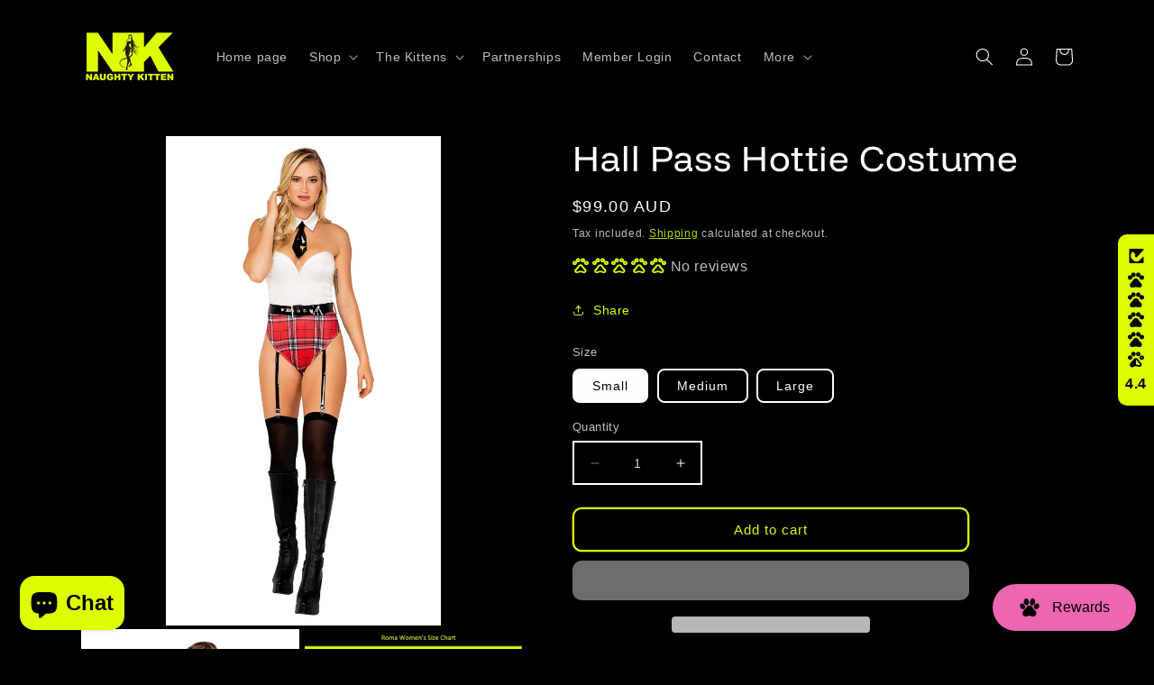

--- FILE ---
content_type: text/html; charset=utf-8
request_url: https://www.naughtykittenclothing.com/products/5128-3pc-hall-pass-hottie
body_size: 119111
content:







    
        
        
        
    

    
    
        
        
        
    

    
    
        
        
        
    

    
    
        
        
        
    



<!doctype html>
<html class="no-js" lang="en">
  <head>
 
<script type="application/vnd.locksmith+json" data-locksmith>{"version":"v2216","locked":false,"initialized":true,"scope":"product","access_granted":true,"access_denied":false,"requires_customer":false,"manual_lock":false,"server_lock":false,"has_timeout":false,"server_rendered":null,"hide_resource":false,"hide_links_to_resource":false,"transparent":true,"locks":{"all":[],"opened":[]},"keys":[],"keys_signature":"714e9f2214931a2e0c3d2b7a932ca1d35102b3d7952890823537ce3eea2d2546","state":{"template":"product","theme":128232259713,"product":"5128-3pc-hall-pass-hottie","collection":null,"page":null,"blog":null,"article":null,"app":null},"now":1769513660,"path":"\/products\/5128-3pc-hall-pass-hottie","locale_root_url":"\/","canonical_url":"https:\/\/www.naughtykittenclothing.com\/products\/5128-3pc-hall-pass-hottie","customer_id":null,"customer_id_signature":"714e9f2214931a2e0c3d2b7a932ca1d35102b3d7952890823537ce3eea2d2546","cart":null}</script><script data-locksmith>!function(){var require=undefined,reqwest=function(){function succeed(e){var t=protocolRe.exec(e.url);return t=t&&t[1]||context.location.protocol,httpsRe.test(t)?twoHundo.test(e.request.status):!!e.request.response}function handleReadyState(e,t,n){return function(){return e._aborted?n(e.request):e._timedOut?n(e.request,"Request is aborted: timeout"):void(e.request&&4==e.request[readyState]&&(e.request.onreadystatechange=noop,succeed(e)?t(e.request):n(e.request)))}}function setHeaders(e,t){var n,s=t.headers||{};s.Accept=s.Accept||defaultHeaders.accept[t.type]||defaultHeaders.accept["*"];var r="undefined"!=typeof FormData&&t.data instanceof FormData;for(n in!t.crossOrigin&&!s[requestedWith]&&(s[requestedWith]=defaultHeaders.requestedWith),!s[contentType]&&!r&&(s[contentType]=t.contentType||defaultHeaders.contentType),s)s.hasOwnProperty(n)&&"setRequestHeader"in e&&e.setRequestHeader(n,s[n])}function setCredentials(e,t){"undefined"!=typeof t.withCredentials&&"undefined"!=typeof e.withCredentials&&(e.withCredentials=!!t.withCredentials)}function generalCallback(e){lastValue=e}function urlappend(e,t){return e+(/[?]/.test(e)?"&":"?")+t}function handleJsonp(e,t,n,s){var r=uniqid++,o=e.jsonpCallback||"callback",a=e.jsonpCallbackName||reqwest.getcallbackPrefix(r),i=new RegExp("((^|[?]|&)"+o+")=([^&]+)"),l=s.match(i),c=doc.createElement("script"),u=0,d=-1!==navigator.userAgent.indexOf("MSIE 10.0");return l?"?"===l[3]?s=s.replace(i,"$1="+a):a=l[3]:s=urlappend(s,o+"="+a),context[a]=generalCallback,c.type="text/javascript",c.src=s,c.async=!0,"undefined"!=typeof c.onreadystatechange&&!d&&(c.htmlFor=c.id="_reqwest_"+r),c.onload=c.onreadystatechange=function(){if(c[readyState]&&"complete"!==c[readyState]&&"loaded"!==c[readyState]||u)return!1;c.onload=c.onreadystatechange=null,c.onclick&&c.onclick(),t(lastValue),lastValue=undefined,head.removeChild(c),u=1},head.appendChild(c),{abort:function(){c.onload=c.onreadystatechange=null,n({},"Request is aborted: timeout",{}),lastValue=undefined,head.removeChild(c),u=1}}}function getRequest(e,t){var n,s=this.o,r=(s.method||"GET").toUpperCase(),o="string"==typeof s?s:s.url,a=!1!==s.processData&&s.data&&"string"!=typeof s.data?reqwest.toQueryString(s.data):s.data||null,i=!1;return("jsonp"==s.type||"GET"==r)&&a&&(o=urlappend(o,a),a=null),"jsonp"==s.type?handleJsonp(s,e,t,o):((n=s.xhr&&s.xhr(s)||xhr(s)).open(r,o,!1!==s.async),setHeaders(n,s),setCredentials(n,s),context[xDomainRequest]&&n instanceof context[xDomainRequest]?(n.onload=e,n.onerror=t,n.onprogress=function(){},i=!0):n.onreadystatechange=handleReadyState(this,e,t),s.before&&s.before(n),i?setTimeout(function(){n.send(a)},200):n.send(a),n)}function Reqwest(e,t){this.o=e,this.fn=t,init.apply(this,arguments)}function setType(e){return null===e?undefined:e.match("json")?"json":e.match("javascript")?"js":e.match("text")?"html":e.match("xml")?"xml":void 0}function init(o,fn){function complete(e){for(o.timeout&&clearTimeout(self.timeout),self.timeout=null;0<self._completeHandlers.length;)self._completeHandlers.shift()(e)}function success(resp){var type=o.type||resp&&setType(resp.getResponseHeader("Content-Type"));resp="jsonp"!==type?self.request:resp;var filteredResponse=globalSetupOptions.dataFilter(resp.responseText,type),r=filteredResponse;try{resp.responseText=r}catch(e){}if(r)switch(type){case"json":try{resp=context.JSON?context.JSON.parse(r):eval("("+r+")")}catch(err){return error(resp,"Could not parse JSON in response",err)}break;case"js":resp=eval(r);break;case"html":resp=r;break;case"xml":resp=resp.responseXML&&resp.responseXML.parseError&&resp.responseXML.parseError.errorCode&&resp.responseXML.parseError.reason?null:resp.responseXML}for(self._responseArgs.resp=resp,self._fulfilled=!0,fn(resp),self._successHandler(resp);0<self._fulfillmentHandlers.length;)resp=self._fulfillmentHandlers.shift()(resp);complete(resp)}function timedOut(){self._timedOut=!0,self.request.abort()}function error(e,t,n){for(e=self.request,self._responseArgs.resp=e,self._responseArgs.msg=t,self._responseArgs.t=n,self._erred=!0;0<self._errorHandlers.length;)self._errorHandlers.shift()(e,t,n);complete(e)}this.url="string"==typeof o?o:o.url,this.timeout=null,this._fulfilled=!1,this._successHandler=function(){},this._fulfillmentHandlers=[],this._errorHandlers=[],this._completeHandlers=[],this._erred=!1,this._responseArgs={};var self=this;fn=fn||function(){},o.timeout&&(this.timeout=setTimeout(function(){timedOut()},o.timeout)),o.success&&(this._successHandler=function(){o.success.apply(o,arguments)}),o.error&&this._errorHandlers.push(function(){o.error.apply(o,arguments)}),o.complete&&this._completeHandlers.push(function(){o.complete.apply(o,arguments)}),this.request=getRequest.call(this,success,error)}function reqwest(e,t){return new Reqwest(e,t)}function normalize(e){return e?e.replace(/\r?\n/g,"\r\n"):""}function serial(e,t){var n,s,r,o,a=e.name,i=e.tagName.toLowerCase(),l=function(e){e&&!e.disabled&&t(a,normalize(e.attributes.value&&e.attributes.value.specified?e.value:e.text))};if(!e.disabled&&a)switch(i){case"input":/reset|button|image|file/i.test(e.type)||(n=/checkbox/i.test(e.type),s=/radio/i.test(e.type),r=e.value,(!n&&!s||e.checked)&&t(a,normalize(n&&""===r?"on":r)));break;case"textarea":t(a,normalize(e.value));break;case"select":if("select-one"===e.type.toLowerCase())l(0<=e.selectedIndex?e.options[e.selectedIndex]:null);else for(o=0;e.length&&o<e.length;o++)e.options[o].selected&&l(e.options[o])}}function eachFormElement(){var e,t,o=this,n=function(e,t){var n,s,r;for(n=0;n<t.length;n++)for(r=e[byTag](t[n]),s=0;s<r.length;s++)serial(r[s],o)};for(t=0;t<arguments.length;t++)e=arguments[t],/input|select|textarea/i.test(e.tagName)&&serial(e,o),n(e,["input","select","textarea"])}function serializeQueryString(){return reqwest.toQueryString(reqwest.serializeArray.apply(null,arguments))}function serializeHash(){var n={};return eachFormElement.apply(function(e,t){e in n?(n[e]&&!isArray(n[e])&&(n[e]=[n[e]]),n[e].push(t)):n[e]=t},arguments),n}function buildParams(e,t,n,s){var r,o,a,i=/\[\]$/;if(isArray(t))for(o=0;t&&o<t.length;o++)a=t[o],n||i.test(e)?s(e,a):buildParams(e+"["+("object"==typeof a?o:"")+"]",a,n,s);else if(t&&"[object Object]"===t.toString())for(r in t)buildParams(e+"["+r+"]",t[r],n,s);else s(e,t)}var context=this,XHR2;if("window"in context)var doc=document,byTag="getElementsByTagName",head=doc[byTag]("head")[0];else try{XHR2=require("xhr2")}catch(ex){throw new Error("Peer dependency `xhr2` required! Please npm install xhr2")}var httpsRe=/^http/,protocolRe=/(^\w+):\/\//,twoHundo=/^(20\d|1223)$/,readyState="readyState",contentType="Content-Type",requestedWith="X-Requested-With",uniqid=0,callbackPrefix="reqwest_"+ +new Date,lastValue,xmlHttpRequest="XMLHttpRequest",xDomainRequest="XDomainRequest",noop=function(){},isArray="function"==typeof Array.isArray?Array.isArray:function(e){return e instanceof Array},defaultHeaders={contentType:"application/x-www-form-urlencoded",requestedWith:xmlHttpRequest,accept:{"*":"text/javascript, text/html, application/xml, text/xml, */*",xml:"application/xml, text/xml",html:"text/html",text:"text/plain",json:"application/json, text/javascript",js:"application/javascript, text/javascript"}},xhr=function(e){if(!0!==e.crossOrigin)return context[xmlHttpRequest]?new XMLHttpRequest:XHR2?new XHR2:new ActiveXObject("Microsoft.XMLHTTP");var t=context[xmlHttpRequest]?new XMLHttpRequest:null;if(t&&"withCredentials"in t)return t;if(context[xDomainRequest])return new XDomainRequest;throw new Error("Browser does not support cross-origin requests")},globalSetupOptions={dataFilter:function(e){return e}};return Reqwest.prototype={abort:function(){this._aborted=!0,this.request.abort()},retry:function(){init.call(this,this.o,this.fn)},then:function(e,t){return e=e||function(){},t=t||function(){},this._fulfilled?this._responseArgs.resp=e(this._responseArgs.resp):this._erred?t(this._responseArgs.resp,this._responseArgs.msg,this._responseArgs.t):(this._fulfillmentHandlers.push(e),this._errorHandlers.push(t)),this},always:function(e){return this._fulfilled||this._erred?e(this._responseArgs.resp):this._completeHandlers.push(e),this},fail:function(e){return this._erred?e(this._responseArgs.resp,this._responseArgs.msg,this._responseArgs.t):this._errorHandlers.push(e),this},"catch":function(e){return this.fail(e)}},reqwest.serializeArray=function(){var n=[];return eachFormElement.apply(function(e,t){n.push({name:e,value:t})},arguments),n},reqwest.serialize=function(){if(0===arguments.length)return"";var e,t=Array.prototype.slice.call(arguments,0);return(e=t.pop())&&e.nodeType&&t.push(e)&&(e=null),e&&(e=e.type),("map"==e?serializeHash:"array"==e?reqwest.serializeArray:serializeQueryString).apply(null,t)},reqwest.toQueryString=function(e,t){var n,s,r=t||!1,o=[],a=encodeURIComponent,i=function(e,t){t="function"==typeof t?t():null==t?"":t,o[o.length]=a(e)+"="+a(t)};if(isArray(e))for(s=0;e&&s<e.length;s++)i(e[s].name,e[s].value);else for(n in e)e.hasOwnProperty(n)&&buildParams(n,e[n],r,i);return o.join("&").replace(/%20/g,"+")},reqwest.getcallbackPrefix=function(){return callbackPrefix},reqwest.compat=function(e,t){return e&&(e.type&&(e.method=e.type)&&delete e.type,e.dataType&&(e.type=e.dataType),e.jsonpCallback&&(e.jsonpCallbackName=e.jsonpCallback)&&delete e.jsonpCallback,e.jsonp&&(e.jsonpCallback=e.jsonp)),new Reqwest(e,t)},reqwest.ajaxSetup=function(e){for(var t in e=e||{})globalSetupOptions[t]=e[t]},reqwest}();
/*!
  * Reqwest! A general purpose XHR connection manager
  * license MIT (c) Dustin Diaz 2015
  * https://github.com/ded/reqwest
  */!function(){var a=window.Locksmith={},e=document.querySelector('script[type="application/vnd.locksmith+json"]'),n=e&&e.innerHTML;if(a.state={},a.util={},a.loading=!1,n)try{a.state=JSON.parse(n)}catch(u){}if(document.addEventListener&&document.querySelector){var s,r,o,t=[76,79,67,75,83,77,73,84,72,49,49],i=function(){r=t.slice(0)},l="style",c=function(e){e&&27!==e.keyCode&&"click"!==e.type||(document.removeEventListener("keydown",c),document.removeEventListener("click",c),s&&document.body.removeChild(s),s=null)};i(),document.addEventListener("keyup",function(e){if(e.keyCode===r[0]){if(clearTimeout(o),r.shift(),0<r.length)return void(o=setTimeout(i,1e3));i(),c(),(s=document.createElement("div"))[l].width="50%",s[l].maxWidth="1000px",s[l].height="85%",s[l].border="1px rgba(0, 0, 0, 0.2) solid",s[l].background="rgba(255, 255, 255, 0.99)",s[l].borderRadius="4px",s[l].position="fixed",s[l].top="50%",s[l].left="50%",s[l].transform="translateY(-50%) translateX(-50%)",s[l].boxShadow="0 2px 5px rgba(0, 0, 0, 0.3), 0 0 100vh 100vw rgba(0, 0, 0, 0.5)",s[l].zIndex="2147483645";var t=document.createElement("textarea");t.value=JSON.stringify(JSON.parse(n),null,2),t[l].border="none",t[l].display="block",t[l].boxSizing="border-box",t[l].width="100%",t[l].height="100%",t[l].background="transparent",t[l].padding="22px",t[l].fontFamily="monospace",t[l].fontSize="14px",t[l].color="#333",t[l].resize="none",t[l].outline="none",t.readOnly=!0,s.appendChild(t),document.body.appendChild(s),t.addEventListener("click",function(e){e.stopImmediatePropagation()}),t.select(),document.addEventListener("keydown",c),document.addEventListener("click",c)}})}a.isEmbedded=-1!==window.location.search.indexOf("_ab=0&_fd=0&_sc=1"),a.path=a.state.path||window.location.pathname,a.basePath=a.state.locale_root_url.concat("/apps/locksmith").replace(/^\/\//,"/"),a.reloading=!1,a.util.console=window.console||{log:function(){},error:function(){}},a.util.makeUrl=function(e,t){var n,s=a.basePath+e,r=[],o=a.cache();for(n in o)r.push(n+"="+encodeURIComponent(o[n]));for(n in t)r.push(n+"="+encodeURIComponent(t[n]));return a.state.customer_id&&(r.push("customer_id="+encodeURIComponent(a.state.customer_id)),r.push("customer_id_signature="+encodeURIComponent(a.state.customer_id_signature))),s+=(-1===s.indexOf("?")?"?":"&")+r.join("&")},a._initializeCallbacks=[],a.on=function(e,t){if("initialize"!==e)throw'Locksmith.on() currently only supports the "initialize" event';a._initializeCallbacks.push(t)},a.initializeSession=function(e){if(!a.isEmbedded){var t=!1,n=!0,s=!0;(e=e||{}).silent&&(s=n=!(t=!0)),a.ping({silent:t,spinner:n,reload:s,callback:function(){a._initializeCallbacks.forEach(function(e){e()})}})}},a.cache=function(e){var t={};try{var n=function r(e){return(document.cookie.match("(^|; )"+e+"=([^;]*)")||0)[2]};t=JSON.parse(decodeURIComponent(n("locksmith-params")||"{}"))}catch(u){}if(e){for(var s in e)t[s]=e[s];document.cookie="locksmith-params=; expires=Thu, 01 Jan 1970 00:00:00 GMT; path=/",document.cookie="locksmith-params="+encodeURIComponent(JSON.stringify(t))+"; path=/"}return t},a.cache.cart=a.state.cart,a.cache.cartLastSaved=null,a.params=a.cache(),a.util.reload=function(){a.reloading=!0;try{window.location.href=window.location.href.replace(/#.*/,"")}catch(u){a.util.console.error("Preferred reload method failed",u),window.location.reload()}},a.cache.saveCart=function(e){if(!a.cache.cart||a.cache.cart===a.cache.cartLastSaved)return e?e():null;var t=a.cache.cartLastSaved;a.cache.cartLastSaved=a.cache.cart,reqwest({url:"/cart/update.json",method:"post",type:"json",data:{attributes:{locksmith:a.cache.cart}},complete:e,error:function(e){if(a.cache.cartLastSaved=t,!a.reloading)throw e}})},a.util.spinnerHTML='<style>body{background:#FFF}@keyframes spin{from{transform:rotate(0deg)}to{transform:rotate(360deg)}}#loading{display:flex;width:100%;height:50vh;color:#777;align-items:center;justify-content:center}#loading .spinner{display:block;animation:spin 600ms linear infinite;position:relative;width:50px;height:50px}#loading .spinner-ring{stroke:currentColor;stroke-dasharray:100%;stroke-width:2px;stroke-linecap:round;fill:none}</style><div id="loading"><div class="spinner"><svg width="100%" height="100%"><svg preserveAspectRatio="xMinYMin"><circle class="spinner-ring" cx="50%" cy="50%" r="45%"></circle></svg></svg></div></div>',a.util.clobberBody=function(e){document.body.innerHTML=e},a.util.clobberDocument=function(e){e.responseText&&(e=e.responseText),document.documentElement&&document.removeChild(document.documentElement);var t=document.open("text/html","replace");t.writeln(e),t.close(),setTimeout(function(){var e=t.querySelector("[autofocus]");e&&e.focus()},100)},a.util.serializeForm=function(e){if(e&&"FORM"===e.nodeName){var t,n,s={};for(t=e.elements.length-1;0<=t;t-=1)if(""!==e.elements[t].name)switch(e.elements[t].nodeName){case"INPUT":switch(e.elements[t].type){default:case"text":case"hidden":case"password":case"button":case"reset":case"submit":s[e.elements[t].name]=e.elements[t].value;break;case"checkbox":case"radio":e.elements[t].checked&&(s[e.elements[t].name]=e.elements[t].value);break;case"file":}break;case"TEXTAREA":s[e.elements[t].name]=e.elements[t].value;break;case"SELECT":switch(e.elements[t].type){case"select-one":s[e.elements[t].name]=e.elements[t].value;break;case"select-multiple":for(n=e.elements[t].options.length-1;0<=n;n-=1)e.elements[t].options[n].selected&&(s[e.elements[t].name]=e.elements[t].options[n].value)}break;case"BUTTON":switch(e.elements[t].type){case"reset":case"submit":case"button":s[e.elements[t].name]=e.elements[t].value}}return s}},a.util.on=function(e,o,a,t){t=t||document;var i="locksmith-"+e+o,n=function(e){var t=e.target,n=e.target.parentElement,s=t.className.baseVal||t.className||"",r=n.className.baseVal||n.className||"";("string"==typeof s&&-1!==s.split(/\s+/).indexOf(o)||"string"==typeof r&&-1!==r.split(/\s+/).indexOf(o))&&!e[i]&&(e[i]=!0,a(e))};t.attachEvent?t.attachEvent(e,n):t.addEventListener(e,n,!1)},a.util.enableActions=function(e){a.util.on("click","locksmith-action",function(e){e.preventDefault();var t=e.target;t.dataset.confirmWith&&!confirm(t.dataset.confirmWith)||(t.disabled=!0,t.innerText=t.dataset.disableWith,a.post("/action",t.dataset.locksmithParams,{spinner:!1,type:"text",success:function(e){(e=JSON.parse(e.responseText)).message&&alert(e.message),a.util.reload()}}))},e)},a.util.inject=function(e,t){var n=["data","locksmith","append"];if(-1!==t.indexOf(n.join("-"))){var s=document.createElement("div");s.innerHTML=t,e.appendChild(s)}else e.innerHTML=t;var r,o,a=e.querySelectorAll("script");for(o=0;o<a.length;++o){r=a[o];var i=document.createElement("script");if(r.type&&(i.type=r.type),r.src)i.src=r.src;else{var l=document.createTextNode(r.innerHTML);i.appendChild(l)}e.appendChild(i)}var c=e.querySelector("[autofocus]");c&&c.focus()},a.post=function(e,t,n){!1!==(n=n||{}).spinner&&a.util.clobberBody(a.util.spinnerHTML);var s={};n.container===document?(s.layout=1,n.success=function(e){document.getElementById(n.container);a.util.clobberDocument(e)}):n.container&&(s.layout=0,n.success=function(e){var t=document.getElementById(n.container);a.util.inject(t,e),t.id===t.firstChild.id&&t.parentElement.replaceChild(t.firstChild,t)}),a.loading=!0;var r=a.util.makeUrl(e,s);reqwest({url:r,method:"post",type:n.type||"html",data:t,complete:function(){a.loading=!1},error:function(e){if(!a.reloading)if("dashboard.weglot.com"!==window.location.host){if(!n.silent)throw alert("Something went wrong! Please refresh and try again."),e;console.error(e)}else console.error(e)},success:n.success||a.util.clobberDocument})},a.postResource=function(e,t){e.path=a.path,e.search=window.location.search,e.state=a.state,e.passcode&&(e.passcode=e.passcode.trim()),e.email&&(e.email=e.email.trim()),e.state.cart=a.cache.cart,e.locksmith_json=a.jsonTag,e.locksmith_json_signature=a.jsonTagSignature,a.post("/resource",e,t)},a.ping=function(e){if(!a.isEmbedded){e=e||{};a.post("/ping",{path:a.path,search:window.location.search,state:a.state},{spinner:!!e.spinner,silent:"undefined"==typeof e.silent||e.silent,type:"text",success:function(e){(e=JSON.parse(e.responseText)).messages&&0<e.messages.length&&a.showMessages(e.messages)}})}},a.timeoutMonitor=function(){var e=a.cache.cart;a.ping({callback:function(){e!==a.cache.cart||setTimeout(function(){a.timeoutMonitor()},6e4)}})},a.showMessages=function(e){var t=document.createElement("div");t.style.position="fixed",t.style.left=0,t.style.right=0,t.style.bottom="-50px",t.style.opacity=0,t.style.background="#191919",t.style.color="#ddd",t.style.transition="bottom 0.2s, opacity 0.2s",t.style.zIndex=999999,t.innerHTML="        <style>          .locksmith-ab .locksmith-b { display: none; }          .locksmith-ab.toggled .locksmith-b { display: flex; }          .locksmith-ab.toggled .locksmith-a { display: none; }          .locksmith-flex { display: flex; flex-wrap: wrap; justify-content: space-between; align-items: center; padding: 10px 20px; }          .locksmith-message + .locksmith-message { border-top: 1px #555 solid; }          .locksmith-message a { color: inherit; font-weight: bold; }          .locksmith-message a:hover { color: inherit; opacity: 0.8; }          a.locksmith-ab-toggle { font-weight: inherit; text-decoration: underline; }          .locksmith-text { flex-grow: 1; }          .locksmith-cta { flex-grow: 0; text-align: right; }          .locksmith-cta button { transform: scale(0.8); transform-origin: left; }          .locksmith-cta > * { display: block; }          .locksmith-cta > * + * { margin-top: 10px; }          .locksmith-message a.locksmith-close { flex-grow: 0; text-decoration: none; margin-left: 15px; font-size: 30px; font-family: monospace; display: block; padding: 2px 10px; }                    @media screen and (max-width: 600px) {            .locksmith-wide-only { display: none !important; }            .locksmith-flex { padding: 0 15px; }            .locksmith-flex > * { margin-top: 5px; margin-bottom: 5px; }            .locksmith-cta { text-align: left; }          }                    @media screen and (min-width: 601px) {            .locksmith-narrow-only { display: none !important; }          }        </style>      "+e.map(function(e){return'<div class="locksmith-message">'+e+"</div>"}).join(""),document.body.appendChild(t),document.body.style.position="relative",document.body.parentElement.style.paddingBottom=t.offsetHeight+"px",setTimeout(function(){t.style.bottom=0,t.style.opacity=1},50),a.util.on("click","locksmith-ab-toggle",function(e){e.preventDefault();for(var t=e.target.parentElement;-1===t.className.split(" ").indexOf("locksmith-ab");)t=t.parentElement;-1!==t.className.split(" ").indexOf("toggled")?t.className=t.className.replace("toggled",""):t.className=t.className+" toggled"}),a.util.enableActions(t)}}()}();</script>
      <script data-locksmith>Locksmith.cache.cart=null</script>

  <script data-locksmith>Locksmith.jsonTag="\u003cscript type=\"application\/vnd.locksmith+json\" data-locksmith\u003e{\"version\":\"v2216\",\"locked\":false,\"initialized\":true,\"scope\":\"product\",\"access_granted\":true,\"access_denied\":false,\"requires_customer\":false,\"manual_lock\":false,\"server_lock\":false,\"has_timeout\":false,\"server_rendered\":null,\"hide_resource\":false,\"hide_links_to_resource\":false,\"transparent\":true,\"locks\":{\"all\":[],\"opened\":[]},\"keys\":[],\"keys_signature\":\"714e9f2214931a2e0c3d2b7a932ca1d35102b3d7952890823537ce3eea2d2546\",\"state\":{\"template\":\"product\",\"theme\":128232259713,\"product\":\"5128-3pc-hall-pass-hottie\",\"collection\":null,\"page\":null,\"blog\":null,\"article\":null,\"app\":null},\"now\":1769513660,\"path\":\"\\\/products\\\/5128-3pc-hall-pass-hottie\",\"locale_root_url\":\"\\\/\",\"canonical_url\":\"https:\\\/\\\/www.naughtykittenclothing.com\\\/products\\\/5128-3pc-hall-pass-hottie\",\"customer_id\":null,\"customer_id_signature\":\"714e9f2214931a2e0c3d2b7a932ca1d35102b3d7952890823537ce3eea2d2546\",\"cart\":null}\u003c\/script\u003e";Locksmith.jsonTagSignature="ba1f46043cae20f2264c506a7a8193e713269cbf68e77d0f3a24f583b770ea62"</script>
   <script>
  const uLTS=new MutationObserver(a=>{a.forEach(({addedNodes:a})=>{a.forEach(a=>{1===a.nodeType&&"IFRAME"===a.tagName&&(a.src.includes("youtube.com")||a.src.includes("vimeo.com"))&&(a.setAttribute("loading","lazy"),a.setAttribute("data-src",a.src),a.removeAttribute("src")),1===a.nodeType&&"SCRIPT"===a.tagName&&(("analytics"==a.className||"boomerang"==a.className)&&(a.type="text/lazyload"),a.innerHTML.includes("asyncLoad")&&(a.innerHTML=a.innerHTML.replace("if(window.attachEvent)","document.addEventListener('asyncLazyLoad',function(event){asyncLoad();});if(window.attachEvent)").replaceAll(", asyncLoad",", function(){}")),(a.innerHTML.includes("PreviewBarInjector")||a.innerHTML.includes("adminBarInjector"))&&(a.innerHTML=a.innerHTML.replace("DOMContentLoaded","loadBarInjector")))})})});uLTS.observe(document.documentElement,{childList:!0,subtree:!0})
  YETT_BLACKLIST = [ /klaviyo/, /gstatic.com/, /facebook.com/  ]
  !function(t,e){"object"==typeof exports&&"undefined"!=typeof module?e(exports):"function"==typeof define&&define.amd?define(["exports"],e):e(t.yett={})}(this,function(t){"use strict";var e={blacklist:window.YETT_BLACKLIST,whitelist:window.YETT_WHITELIST},r={blacklisted:[]},n=function(t,r){return t&&(!r||"javascript/blocked"!==r)&&(!e.blacklist||e.blacklist.some(function(e){return e.test(t)}))&&(!e.whitelist||e.whitelist.every(function(e){return!e.test(t)}))},i=function(t){var r=t.getAttribute("src");return e.blacklist&&e.blacklist.every(function(t){return!t.test(r)})||e.whitelist&&e.whitelist.some(function(t){return t.test(r)})},c=new MutationObserver(function(t){t.forEach(function(t){for(var e=t.addedNodes,i=function(t){var i=e[t];if(1===i.nodeType&&"SCRIPT"===i.tagName){var c=i.src,o=i.type;if(n(c,o)){r.blacklisted.push(i.cloneNode()),i.type="javascript/blocked";i.addEventListener("beforescriptexecute",function t(e){"javascript/blocked"===i.getAttribute("type")&&e.preventDefault(),i.removeEventListener("beforescriptexecute",t)}),i.parentElement.removeChild(i)}}},c=0;c<e.length;c++)i(c)})});c.observe(document.documentElement,{childList:!0,subtree:!0});var o=document.createElement;document.createElement=function(){for(var t=arguments.length,e=Array(t),r=0;r<t;r++)e[r]=arguments[r];if("script"!==e[0].toLowerCase())return o.bind(document).apply(void 0,e);var i=o.bind(document).apply(void 0,e),c=i.setAttribute.bind(i);return Object.defineProperties(i,{src:{get:function(){return i.getAttribute("src")},set:function(t){return n(t,i.type)&&c("type","javascript/blocked"),c("src",t),!0}},type:{set:function(t){var e=n(i.src,i.type)?"javascript/blocked":t;return c("type",e),!0}}}),i.setAttribute=function(t,e){"type"===t||"src"===t?i[t]=e:HTMLScriptElement.prototype.setAttribute.call(i,t,e)},i};var l=function(t){if(Array.isArray(t)){for(var e=0,r=Array(t.length);e<t.length;e++)r[e]=t[e];return r}return Array.from(t)},a=new RegExp("[|\\{}()[\\]^$+*?.]","g");t.unblock=function(){for(var t=arguments.length,n=Array(t),o=0;o<t;o++)n[o]=arguments[o];n.length<1?(e.blacklist=[],e.whitelist=[]):(e.blacklist&&(e.blacklist=e.blacklist.filter(function(t){return n.every(function(e){return!t.test(e)})})),e.whitelist&&(e.whitelist=[].concat(l(e.whitelist),l(n.map(function(t){var r=".*"+t.replace(a,"\\$&")+".*";return e.whitelist.find(function(t){return t.toString()===r.toString()})?null:new RegExp(r)}).filter(Boolean)))));for(var s=document.querySelectorAll('script[type="javascript/blocked"]'),u=0;u<s.length;u++){var p=s[u];i(p)&&(p.type="application/javascript",r.blacklisted.push(p),p.parentElement.removeChild(p))}var d=0;[].concat(l(r.blacklisted)).forEach(function(t,e){if(i(t)){var n=document.createElement("script");n.setAttribute("src",t.src),n.setAttribute("type","application/javascript"),document.head.appendChild(n),r.blacklisted.splice(e-d,1),d++}}),e.blacklist&&e.blacklist.length<1&&c.disconnect()},Object.defineProperty(t,"__esModule",{value:!0})}); 
</script>
    
    <meta charset="utf-8">
    <meta http-equiv="X-UA-Compatible" content="IE=edge">
    <meta name="viewport" content="width=device-width,initial-scale=1">
    <meta name="theme-color" content="">
    <link rel="canonical" href="https://www.naughtykittenclothing.com/products/5128-3pc-hall-pass-hottie"><link rel="icon" type="image/png" href="//www.naughtykittenclothing.com/cdn/shop/files/PhotoRoom_20230412_193054_copy_ca5e36ff-37ad-46a6-8274-1db3462dd4e7.jpg?crop=center&height=32&v=1766277228&width=32"><link rel="prefetch" href="https://www.naughtykittenclothing.com" as="document">
    <link rel="preconnect" href="//fonts.shopifycdn.com/" crossorigin>
    <link rel="preconnect" href="//cdn.shopify.com/" crossorigin>
    <link rel="preconnect" href="//v.shopify.com/" crossorigin>
    <link rel="preconnect" href="https://monorail-edge.shopifysvc.com">
    <link rel="dns-prefetch" href="//www.naughtykittenclothing.com" crossorigin>
    <link rel="dns-prefetch" href="//naughty-kitten-clothing-7445.myshopify.com" crossorigin>
    <link rel="dns-prefetch" href="//cdn.shopify.com" crossorigin>
    <link rel="dns-prefetch" href="//v.shopify.com" crossorigin>
    <link rel="dns-prefetch" href="//fonts.shopifycdn.com" crossorigin>
    <link rel="dns-prefetch" href="https://www.googletagmanager.com/">

    <title>
      Hall Pass Hottie Costume
 &ndash; Naughty Kitten Clothing</title>

    
<meta name="description" content="Get ready to be the center of attention at your next costume party with the Hall Pass Hottie Costume. Shop now at Naughty Kitten&#39;s costume store! Perfect for cosplay and Halloween">


    

<meta property="og:site_name" content="Naughty Kitten Clothing">
<meta property="og:url" content="https://www.naughtykittenclothing.com/products/5128-3pc-hall-pass-hottie"><meta property="og:title" content="Hall Pass Hottie Costume">
<meta property="og:type" content="product">
<meta property="og:description" content="Get ready to be the center of attention at your next costume party with the Hall Pass Hottie Costume. Shop now at Naughty Kitten&#39;s costume store! Perfect for cosplay and Halloween">
<meta property="og:image" content="http://www.naughtykittenclothing.com/cdn/shop/files/HallPassHottieCostumeFront_49437d50-54c1-4b80-bb53-12c5a71f1500.png?v=1746100159">
<meta property="og:image:secure_url" content="https://www.naughtykittenclothing.com/cdn/shop/files/HallPassHottieCostumeFront_49437d50-54c1-4b80-bb53-12c5a71f1500.png?v=1746100159">
<meta property="og:image:width" content="1080">
  <meta property="og:image:height" content="1920"><meta property="og:price:amount" content="99.00">
<meta property="og:price:currency" content="AUD">
<meta name="twitter:site" content="@https://x.com/badkittencloth"><meta name="twitter:card" content="summary_large_image"><meta name="twitter:title" content="Hall Pass Hottie Costume">
<meta name="twitter:description" content="Get ready to be the center of attention at your next costume party with the Hall Pass Hottie Costume. Shop now at Naughty Kitten&#39;s costume store! Perfect for cosplay and Halloween">


    <script src="//www.naughtykittenclothing.com/cdn/shop/t/17/assets/constants.js?v=58251544750838685771767066755" defer="defer"></script>
    <script src="//www.naughtykittenclothing.com/cdn/shop/t/17/assets/pubsub.js?v=158357773527763999511767066755" defer="defer"></script>
    <script src="//www.naughtykittenclothing.com/cdn/shop/t/17/assets/global.js?v=139248116715221171191767066755" defer="defer"></script><script type="lazyload2" async data-src="//www.naughtykittenclothing.com/cdn/shop/t/17/assets/animations.js?v=114255849464433187621767066755" defer="defer"></script>
            <script>window.performance && window.performance.mark && window.performance.mark('shopify.content_for_header.start');</script><meta name="google-site-verification" content="B5IgQ80fwfeY9SBKyCvrcBrOvLVztnxYax8noYtI79k">
<meta name="facebook-domain-verification" content="up085nmu3agdy99dvzle264dczxr6m">
<meta id="shopify-digital-wallet" name="shopify-digital-wallet" content="/55181836417/digital_wallets/dialog">
<meta name="shopify-checkout-api-token" content="815f8aca5cc42c099e91b63d5b701a56">
<meta id="in-context-paypal-metadata" data-shop-id="55181836417" data-venmo-supported="false" data-environment="production" data-locale="en_US" data-paypal-v4="true" data-currency="AUD">
<link rel="alternate" type="application/json+oembed" href="https://www.naughtykittenclothing.com/products/5128-3pc-hall-pass-hottie.oembed">
<script async="async" data-src="/checkouts/internal/preloads.js?locale=en-AU"></script>
<link rel="preconnect" href="https://shop.app" crossorigin="anonymous">
<script async="async" data-src="https://shop.app/checkouts/internal/preloads.js?locale=en-AU&shop_id=55181836417" crossorigin="anonymous"></script>
<script id="apple-pay-shop-capabilities" type="application/json">{"shopId":55181836417,"countryCode":"AU","currencyCode":"AUD","merchantCapabilities":["supports3DS"],"merchantId":"gid:\/\/shopify\/Shop\/55181836417","merchantName":"Naughty Kitten Clothing","requiredBillingContactFields":["postalAddress","email"],"requiredShippingContactFields":["postalAddress","email"],"shippingType":"shipping","supportedNetworks":["visa","masterCard","amex","jcb"],"total":{"type":"pending","label":"Naughty Kitten Clothing","amount":"1.00"},"shopifyPaymentsEnabled":true,"supportsSubscriptions":true}</script>
<script id="shopify-features" type="application/json">{"accessToken":"815f8aca5cc42c099e91b63d5b701a56","betas":["rich-media-storefront-analytics"],"domain":"www.naughtykittenclothing.com","predictiveSearch":true,"shopId":55181836417,"locale":"en"}</script>
<script>var Shopify = Shopify || {};
Shopify.shop = "naughty-kitten-clothing-7445.myshopify.com";
Shopify.locale = "en";
Shopify.currency = {"active":"AUD","rate":"1.0"};
Shopify.country = "AU";
Shopify.theme = {"name":"StoreFix Speed of Remove Opinew 30-12-2025","id":128232259713,"schema_name":"Dawn","schema_version":"10.0.0","theme_store_id":887,"role":"main"};
Shopify.theme.handle = "null";
Shopify.theme.style = {"id":null,"handle":null};
Shopify.cdnHost = "www.naughtykittenclothing.com/cdn";
Shopify.routes = Shopify.routes || {};
Shopify.routes.root = "/";</script>
<script type="module">!function(o){(o.Shopify=o.Shopify||{}).modules=!0}(window);</script>
<script>!function(o){function n(){var o=[];function n(){o.push(Array.prototype.slice.apply(arguments))}return n.q=o,n}var t=o.Shopify=o.Shopify||{};t.loadFeatures=n(),t.autoloadFeatures=n()}(window);</script>
<script>
  window.ShopifyPay = window.ShopifyPay || {};
  window.ShopifyPay.apiHost = "shop.app\/pay";
  window.ShopifyPay.redirectState = null;
</script>
<script id="shop-js-analytics" type="application/json">{"pageType":"product"}</script>
<script type="lazyload2" async type="module" data-src="//www.naughtykittenclothing.com/cdn/shopifycloud/shop-js/modules/v2/client.init-shop-cart-sync_BT-GjEfc.en.esm.js"></script>
<script type="lazyload2" async type="module" data-src="//www.naughtykittenclothing.com/cdn/shopifycloud/shop-js/modules/v2/chunk.common_D58fp_Oc.esm.js"></script>
<script type="lazyload2" async type="module" data-src="//www.naughtykittenclothing.com/cdn/shopifycloud/shop-js/modules/v2/chunk.modal_xMitdFEc.esm.js"></script>
<script type="module">
  await import("//www.naughtykittenclothing.com/cdn/shopifycloud/shop-js/modules/v2/client.init-shop-cart-sync_BT-GjEfc.en.esm.js");
await import("//www.naughtykittenclothing.com/cdn/shopifycloud/shop-js/modules/v2/chunk.common_D58fp_Oc.esm.js");
await import("//www.naughtykittenclothing.com/cdn/shopifycloud/shop-js/modules/v2/chunk.modal_xMitdFEc.esm.js");

  window.Shopify.SignInWithShop?.initShopCartSync?.({"fedCMEnabled":true,"windoidEnabled":true});

</script>
<script>
  window.Shopify = window.Shopify || {};
  if (!window.Shopify.featureAssets) window.Shopify.featureAssets = {};
  window.Shopify.featureAssets['shop-js'] = {"shop-cart-sync":["modules/v2/client.shop-cart-sync_DZOKe7Ll.en.esm.js","modules/v2/chunk.common_D58fp_Oc.esm.js","modules/v2/chunk.modal_xMitdFEc.esm.js"],"init-fed-cm":["modules/v2/client.init-fed-cm_B6oLuCjv.en.esm.js","modules/v2/chunk.common_D58fp_Oc.esm.js","modules/v2/chunk.modal_xMitdFEc.esm.js"],"shop-cash-offers":["modules/v2/client.shop-cash-offers_D2sdYoxE.en.esm.js","modules/v2/chunk.common_D58fp_Oc.esm.js","modules/v2/chunk.modal_xMitdFEc.esm.js"],"shop-login-button":["modules/v2/client.shop-login-button_QeVjl5Y3.en.esm.js","modules/v2/chunk.common_D58fp_Oc.esm.js","modules/v2/chunk.modal_xMitdFEc.esm.js"],"pay-button":["modules/v2/client.pay-button_DXTOsIq6.en.esm.js","modules/v2/chunk.common_D58fp_Oc.esm.js","modules/v2/chunk.modal_xMitdFEc.esm.js"],"shop-button":["modules/v2/client.shop-button_DQZHx9pm.en.esm.js","modules/v2/chunk.common_D58fp_Oc.esm.js","modules/v2/chunk.modal_xMitdFEc.esm.js"],"avatar":["modules/v2/client.avatar_BTnouDA3.en.esm.js"],"init-windoid":["modules/v2/client.init-windoid_CR1B-cfM.en.esm.js","modules/v2/chunk.common_D58fp_Oc.esm.js","modules/v2/chunk.modal_xMitdFEc.esm.js"],"init-shop-for-new-customer-accounts":["modules/v2/client.init-shop-for-new-customer-accounts_C_vY_xzh.en.esm.js","modules/v2/client.shop-login-button_QeVjl5Y3.en.esm.js","modules/v2/chunk.common_D58fp_Oc.esm.js","modules/v2/chunk.modal_xMitdFEc.esm.js"],"init-shop-email-lookup-coordinator":["modules/v2/client.init-shop-email-lookup-coordinator_BI7n9ZSv.en.esm.js","modules/v2/chunk.common_D58fp_Oc.esm.js","modules/v2/chunk.modal_xMitdFEc.esm.js"],"init-shop-cart-sync":["modules/v2/client.init-shop-cart-sync_BT-GjEfc.en.esm.js","modules/v2/chunk.common_D58fp_Oc.esm.js","modules/v2/chunk.modal_xMitdFEc.esm.js"],"shop-toast-manager":["modules/v2/client.shop-toast-manager_DiYdP3xc.en.esm.js","modules/v2/chunk.common_D58fp_Oc.esm.js","modules/v2/chunk.modal_xMitdFEc.esm.js"],"init-customer-accounts":["modules/v2/client.init-customer-accounts_D9ZNqS-Q.en.esm.js","modules/v2/client.shop-login-button_QeVjl5Y3.en.esm.js","modules/v2/chunk.common_D58fp_Oc.esm.js","modules/v2/chunk.modal_xMitdFEc.esm.js"],"init-customer-accounts-sign-up":["modules/v2/client.init-customer-accounts-sign-up_iGw4briv.en.esm.js","modules/v2/client.shop-login-button_QeVjl5Y3.en.esm.js","modules/v2/chunk.common_D58fp_Oc.esm.js","modules/v2/chunk.modal_xMitdFEc.esm.js"],"shop-follow-button":["modules/v2/client.shop-follow-button_CqMgW2wH.en.esm.js","modules/v2/chunk.common_D58fp_Oc.esm.js","modules/v2/chunk.modal_xMitdFEc.esm.js"],"checkout-modal":["modules/v2/client.checkout-modal_xHeaAweL.en.esm.js","modules/v2/chunk.common_D58fp_Oc.esm.js","modules/v2/chunk.modal_xMitdFEc.esm.js"],"shop-login":["modules/v2/client.shop-login_D91U-Q7h.en.esm.js","modules/v2/chunk.common_D58fp_Oc.esm.js","modules/v2/chunk.modal_xMitdFEc.esm.js"],"lead-capture":["modules/v2/client.lead-capture_BJmE1dJe.en.esm.js","modules/v2/chunk.common_D58fp_Oc.esm.js","modules/v2/chunk.modal_xMitdFEc.esm.js"],"payment-terms":["modules/v2/client.payment-terms_Ci9AEqFq.en.esm.js","modules/v2/chunk.common_D58fp_Oc.esm.js","modules/v2/chunk.modal_xMitdFEc.esm.js"]};
</script>
<script>(function() {
  var isLoaded = false;
  function asyncLoad() {
    if (isLoaded) return;
    isLoaded = true;
    var urls = ["https:\/\/cdn.robinpro.gallery\/js\/client.js?v=5ad0431\u0026shop=naughty-kitten-clothing-7445.myshopify.com","\/\/cdn.shopify.com\/proxy\/8a9df8f19612d334592aca80a9a2b489b88d376e555f17662ddfb97a81e1bef7\/d1639lhkj5l89m.cloudfront.net\/js\/storefront\/uppromote.js?shop=naughty-kitten-clothing-7445.myshopify.com\u0026sp-cache-control=cHVibGljLCBtYXgtYWdlPTkwMA"];
    for (var i = 0; i < urls.length; i++) {
      var s = document.createElement('script');
      s.type = 'text/javascript';
      s.async = true;
      s.src = urls[i];
      var x = document.getElementsByTagName('script')[0];
      x.parentNode.insertBefore(s, x);
    }
  };
  if(window.attachEvent) {
    window.attachEvent('onload', asyncLoad);
  } else {
    window.addEventListener('wnw_load', asyncLoad, false);
  }
})();</script>
<script id="__st">var __st={"a":55181836417,"offset":36000,"reqid":"352b7ec5-919f-4478-9e1d-b63da07196ed-1769513660","pageurl":"www.naughtykittenclothing.com\/products\/5128-3pc-hall-pass-hottie","u":"231196800043","p":"product","rtyp":"product","rid":6568426537089};</script>
<script>window.ShopifyPaypalV4VisibilityTracking = true;</script>
<script id="captcha-bootstrap">!function(){'use strict';const t='contact',e='account',n='new_comment',o=[[t,t],['blogs',n],['comments',n],[t,'customer']],c=[[e,'customer_login'],[e,'guest_login'],[e,'recover_customer_password'],[e,'create_customer']],r=t=>t.map((([t,e])=>`form[action*='/${t}']:not([data-nocaptcha='true']) input[name='form_type'][value='${e}']`)).join(','),a=t=>()=>t?[...document.querySelectorAll(t)].map((t=>t.form)):[];function s(){const t=[...o],e=r(t);return a(e)}const i='password',u='form_key',d=['recaptcha-v3-token','g-recaptcha-response','h-captcha-response',i],f=()=>{try{return window.sessionStorage}catch{return}},m='__shopify_v',_=t=>t.elements[u];function p(t,e,n=!1){try{const o=window.sessionStorage,c=JSON.parse(o.getItem(e)),{data:r}=function(t){const{data:e,action:n}=t;return t[m]||n?{data:e,action:n}:{data:t,action:n}}(c);for(const[e,n]of Object.entries(r))t.elements[e]&&(t.elements[e].value=n);n&&o.removeItem(e)}catch(o){console.error('form repopulation failed',{error:o})}}const l='form_type',E='cptcha';function T(t){t.dataset[E]=!0}const w=window,h=w.document,L='Shopify',v='ce_forms',y='captcha';let A=!1;((t,e)=>{const n=(g='f06e6c50-85a8-45c8-87d0-21a2b65856fe',I='https://cdn.shopify.com/shopifycloud/storefront-forms-hcaptcha/ce_storefront_forms_captcha_hcaptcha.v1.5.2.iife.js',D={infoText:'Protected by hCaptcha',privacyText:'Privacy',termsText:'Terms'},(t,e,n)=>{const o=w[L][v],c=o.bindForm;if(c)return c(t,g,e,D).then(n);var r;o.q.push([[t,g,e,D],n]),r=I,A||(h.body.append(Object.assign(h.createElement('script'),{id:'captcha-provider',async:!0,src:r})),A=!0)});var g,I,D;w[L]=w[L]||{},w[L][v]=w[L][v]||{},w[L][v].q=[],w[L][y]=w[L][y]||{},w[L][y].protect=function(t,e){n(t,void 0,e),T(t)},Object.freeze(w[L][y]),function(t,e,n,w,h,L){const[v,y,A,g]=function(t,e,n){const i=e?o:[],u=t?c:[],d=[...i,...u],f=r(d),m=r(i),_=r(d.filter((([t,e])=>n.includes(e))));return[a(f),a(m),a(_),s()]}(w,h,L),I=t=>{const e=t.target;return e instanceof HTMLFormElement?e:e&&e.form},D=t=>v().includes(t);t.addEventListener('submit',(t=>{const e=I(t);if(!e)return;const n=D(e)&&!e.dataset.hcaptchaBound&&!e.dataset.recaptchaBound,o=_(e),c=g().includes(e)&&(!o||!o.value);(n||c)&&t.preventDefault(),c&&!n&&(function(t){try{if(!f())return;!function(t){const e=f();if(!e)return;const n=_(t);if(!n)return;const o=n.value;o&&e.removeItem(o)}(t);const e=Array.from(Array(32),(()=>Math.random().toString(36)[2])).join('');!function(t,e){_(t)||t.append(Object.assign(document.createElement('input'),{type:'hidden',name:u})),t.elements[u].value=e}(t,e),function(t,e){const n=f();if(!n)return;const o=[...t.querySelectorAll(`input[type='${i}']`)].map((({name:t})=>t)),c=[...d,...o],r={};for(const[a,s]of new FormData(t).entries())c.includes(a)||(r[a]=s);n.setItem(e,JSON.stringify({[m]:1,action:t.action,data:r}))}(t,e)}catch(e){console.error('failed to persist form',e)}}(e),e.submit())}));const S=(t,e)=>{t&&!t.dataset[E]&&(n(t,e.some((e=>e===t))),T(t))};for(const o of['focusin','change'])t.addEventListener(o,(t=>{const e=I(t);D(e)&&S(e,y())}));const B=e.get('form_key'),M=e.get(l),P=B&&M;t.addEventListener('DOMContentLoaded2',(()=>{const t=y();if(P)for(const e of t)e.elements[l].value===M&&p(e,B);[...new Set([...A(),...v().filter((t=>'true'===t.dataset.shopifyCaptcha))])].forEach((e=>S(e,t)))}))}(h,new URLSearchParams(w.location.search),n,t,e,['guest_login'])})(!0,!0)}();</script>
<script integrity="sha256-4kQ18oKyAcykRKYeNunJcIwy7WH5gtpwJnB7kiuLZ1E=" data-source-attribution="shopify.loadfeatures" type="lazyload2" data-src="//www.naughtykittenclothing.com/cdn/shopifycloud/storefront/assets/storefront/load_feature-a0a9edcb.js" crossorigin="anonymous"></script>
<script crossorigin="anonymous" type="lazyload2" data-src="//www.naughtykittenclothing.com/cdn/shopifycloud/storefront/assets/shopify_pay/storefront-65b4c6d7.js?v=20250812"></script>
<script data-source-attribution="shopify.dynamic_checkout.dynamic.init">var Shopify=Shopify||{};Shopify.PaymentButton=Shopify.PaymentButton||{isStorefrontPortableWallets:!0,init:function(){window.Shopify.PaymentButton.init=function(){};var t=document.createElement("script");t.src="https://www.naughtykittenclothing.com/cdn/shopifycloud/portable-wallets/latest/portable-wallets.en.js",t.type="module",document.head.appendChild(t)}};
</script>
<script data-source-attribution="shopify.dynamic_checkout.buyer_consent">
  function portableWalletsHideBuyerConsent(e){var t=document.getElementById("shopify-buyer-consent"),n=document.getElementById("shopify-subscription-policy-button");t&&n&&(t.classList.add("hidden"),t.setAttribute("aria-hidden","true"),n.removeEventListener("click",e))}function portableWalletsShowBuyerConsent(e){var t=document.getElementById("shopify-buyer-consent"),n=document.getElementById("shopify-subscription-policy-button");t&&n&&(t.classList.remove("hidden"),t.removeAttribute("aria-hidden"),n.addEventListener("click",e))}window.Shopify?.PaymentButton&&(window.Shopify.PaymentButton.hideBuyerConsent=portableWalletsHideBuyerConsent,window.Shopify.PaymentButton.showBuyerConsent=portableWalletsShowBuyerConsent);
</script>
<script data-source-attribution="shopify.dynamic_checkout.cart.bootstrap">document.addEventListener("DOMContentLoaded2",(function(){function t(){return document.querySelector("shopify-accelerated-checkout-cart, shopify-accelerated-checkout")}if(t())Shopify.PaymentButton.init();else{new MutationObserver((function(e,n){t()&&(Shopify.PaymentButton.init(),n.disconnect())})).observe(document.body,{childList:!0,subtree:!0})}}));
</script>
<link id="shopify-accelerated-checkout-styles" rel="stylesheet" media="screen" href="https://www.naughtykittenclothing.com/cdn/shopifycloud/portable-wallets/latest/accelerated-checkout-backwards-compat.css" crossorigin="anonymous">
<style id="shopify-accelerated-checkout-cart">
        #shopify-buyer-consent {
  margin-top: 1em;
  display: inline-block;
  width: 100%;
}

#shopify-buyer-consent.hidden {
  display: none;
}

#shopify-subscription-policy-button {
  background: none;
  border: none;
  padding: 0;
  text-decoration: underline;
  font-size: inherit;
  cursor: pointer;
}

#shopify-subscription-policy-button::before {
  box-shadow: none;
}

      </style>
<script id="sections-script" data-sections="header" defer="defer" src="//www.naughtykittenclothing.com/cdn/shop/t/17/compiled_assets/scripts.js?v=9916"></script>
<script>window.performance && window.performance.mark && window.performance.mark('shopify.content_for_header.end');</script>
            <script>var trekkie=[];trekkie.integrations=!0;window.BOOMR={},window.BOOMR.version=true;</script>

    <style data-shopify>
      
      
      
      
      @font-face {
  font-family: "Funnel Display";
  font-weight: 400;
  font-style: normal;
  font-display: swap;
  src: url("//www.naughtykittenclothing.com/cdn/fonts/funnel_display/funneldisplay_n4.c0b8681281465c7b4cb3fa2b389774fcb300e9e6.woff2") format("woff2"),
       url("//www.naughtykittenclothing.com/cdn/fonts/funnel_display/funneldisplay_n4.37c962c73103e431616cccd241a7a41490c088f7.woff") format("woff");
}


      
        :root,
        .color-background-1 {
          --color-background: 0,0,0;
        
          --gradient-background: #000000;
        
        --color-foreground: 255,255,255;
        --color-shadow: 255,255,255;
        --color-button: 221,255,0;
        --color-button-text: 255,255,255;
        --color-secondary-button: 0,0,0;
        --color-secondary-button-text: 221,255,0;
        --color-link: 221,255,0;
        --color-badge-foreground: 255,255,255;
        --color-badge-background: 0,0,0;
        --color-badge-border: 255,255,255;
        --payment-terms-background-color: rgb(0 0 0);
      }
      
        
        .color-background-2 {
          --color-background: 0,0,0;
        
          --gradient-background: #000000;
        
        --color-foreground: 255,255,255;
        --color-shadow: 221,255,0;
        --color-button: 221,255,0;
        --color-button-text: 0,0,0;
        --color-secondary-button: 0,0,0;
        --color-secondary-button-text: 221,255,0;
        --color-link: 221,255,0;
        --color-badge-foreground: 255,255,255;
        --color-badge-background: 0,0,0;
        --color-badge-border: 255,255,255;
        --payment-terms-background-color: rgb(0 0 0);
      }
      
        
        .color-inverse {
          --color-background: 255,255,255;
        
          --gradient-background: #ffffff;
        
        --color-foreground: 0,0,0;
        --color-shadow: 255,255,255;
        --color-button: 0,0,0;
        --color-button-text: 221,255,0;
        --color-secondary-button: 255,255,255;
        --color-secondary-button-text: 0,0,0;
        --color-link: 0,0,0;
        --color-badge-foreground: 0,0,0;
        --color-badge-background: 255,255,255;
        --color-badge-border: 0,0,0;
        --payment-terms-background-color: rgb(255 255 255);
      }
      
        
        .color-accent-1 {
          --color-background: 0,0,0;
        
          --gradient-background: #000000;
        
        --color-foreground: 255,255,255;
        --color-shadow: 255,255,255;
        --color-button: 255,255,255;
        --color-button-text: 0,0,0;
        --color-secondary-button: 0,0,0;
        --color-secondary-button-text: 255,255,255;
        --color-link: 255,255,255;
        --color-badge-foreground: 255,255,255;
        --color-badge-background: 0,0,0;
        --color-badge-border: 255,255,255;
        --payment-terms-background-color: rgb(0 0 0);
      }
      
        
        .color-accent-2 {
          --color-background: 0,0,0;
        
          --gradient-background: #000000;
        
        --color-foreground: 255,255,255;
        --color-shadow: 221,255,0;
        --color-button: 82,80,80;
        --color-button-text: 221,255,0;
        --color-secondary-button: 0,0,0;
        --color-secondary-button-text: 221,255,0;
        --color-link: 221,255,0;
        --color-badge-foreground: 255,255,255;
        --color-badge-background: 0,0,0;
        --color-badge-border: 255,255,255;
        --payment-terms-background-color: rgb(0 0 0);
      }
      

      body, .color-background-1, .color-background-2, .color-inverse, .color-accent-1, .color-accent-2 {
        color: rgba(var(--color-foreground), 0.75);
        background-color: rgb(var(--color-background));
      }

      :root {
        --font-body-family: "system_ui", -apple-system, 'Segoe UI', Roboto, 'Helvetica Neue', 'Noto Sans', 'Liberation Sans', Arial, sans-serif, 'Apple Color Emoji', 'Segoe UI Emoji', 'Segoe UI Symbol', 'Noto Color Emoji';
        --font-body-style: normal;
        --font-body-weight: 400;
        --font-body-weight-bold: 700;

        --font-heading-family: "Funnel Display", sans-serif;
        --font-heading-style: normal;
        --font-heading-weight: 400;

        --font-body-scale: 1.0;
        --font-heading-scale: 1.0;

        --media-padding: px;
        --media-border-opacity: 0.0;
        --media-border-width: 2px;
        --media-radius: 0px;
        --media-shadow-opacity: 0.0;
        --media-shadow-horizontal-offset: 0px;
        --media-shadow-vertical-offset: 0px;
        --media-shadow-blur-radius: 0px;
        --media-shadow-visible: 0;

        --page-width: 120rem;
        --page-width-margin: 0rem;

        --product-card-image-padding: 0.2rem;
        --product-card-corner-radius: 0.0rem;
        --product-card-text-alignment: center;
        --product-card-border-width: 0.0rem;
        --product-card-border-opacity: 0.0;
        --product-card-shadow-opacity: 0.0;
        --product-card-shadow-visible: 0;
        --product-card-shadow-horizontal-offset: 0.0rem;
        --product-card-shadow-vertical-offset: 0.0rem;
        --product-card-shadow-blur-radius: 0.0rem;

        --collection-card-image-padding: 0.0rem;
        --collection-card-corner-radius: 0.0rem;
        --collection-card-text-alignment: center;
        --collection-card-border-width: 0.0rem;
        --collection-card-border-opacity: 0.0;
        --collection-card-shadow-opacity: 0.1;
        --collection-card-shadow-visible: 1;
        --collection-card-shadow-horizontal-offset: 0.0rem;
        --collection-card-shadow-vertical-offset: 0.0rem;
        --collection-card-shadow-blur-radius: 0.0rem;

        --blog-card-image-padding: 0.0rem;
        --blog-card-corner-radius: 0.0rem;
        --blog-card-text-alignment: left;
        --blog-card-border-width: 0.0rem;
        --blog-card-border-opacity: 0.0;
        --blog-card-shadow-opacity: 0.1;
        --blog-card-shadow-visible: 1;
        --blog-card-shadow-horizontal-offset: 0.0rem;
        --blog-card-shadow-vertical-offset: 0.0rem;
        --blog-card-shadow-blur-radius: 0.0rem;

        --badge-corner-radius: 2.0rem;

        --popup-border-width: 1px;
        --popup-border-opacity: 0.5;
        --popup-corner-radius: 0px;
        --popup-shadow-opacity: 0.0;
        --popup-shadow-horizontal-offset: 0px;
        --popup-shadow-vertical-offset: 4px;
        --popup-shadow-blur-radius: 0px;

        --drawer-border-width: 2px;
        --drawer-border-opacity: 0.0;
        --drawer-shadow-opacity: 0.0;
        --drawer-shadow-horizontal-offset: 0px;
        --drawer-shadow-vertical-offset: 0px;
        --drawer-shadow-blur-radius: 5px;

        --spacing-sections-desktop: 16px;
        --spacing-sections-mobile: 16px;

        --grid-desktop-vertical-spacing: 4px;
        --grid-desktop-horizontal-spacing: 4px;
        --grid-mobile-vertical-spacing: 2px;
        --grid-mobile-horizontal-spacing: 2px;

        --text-boxes-border-opacity: 1.0;
        --text-boxes-border-width: 0px;
        --text-boxes-radius: 10px;
        --text-boxes-shadow-opacity: 0.0;
        --text-boxes-shadow-visible: 0;
        --text-boxes-shadow-horizontal-offset: 0px;
        --text-boxes-shadow-vertical-offset: 0px;
        --text-boxes-shadow-blur-radius: 0px;

        --buttons-radius: 8px;
        --buttons-radius-outset: 10px;
        --buttons-border-width: 2px;
        --buttons-border-opacity: 1.0;
        --buttons-shadow-opacity: 0.0;
        --buttons-shadow-visible: 0;
        --buttons-shadow-horizontal-offset: 0px;
        --buttons-shadow-vertical-offset: 0px;
        --buttons-shadow-blur-radius: 0px;
        --buttons-border-offset: 0.3px;

        --inputs-radius: 0px;
        --inputs-border-width: 2px;
        --inputs-border-opacity: 1.0;
        --inputs-shadow-opacity: 0.0;
        --inputs-shadow-horizontal-offset: 0px;
        --inputs-margin-offset: 0px;
        --inputs-shadow-vertical-offset: 0px;
        --inputs-shadow-blur-radius: 0px;
        --inputs-radius-outset: 0px;

        --variant-pills-radius: 8px;
        --variant-pills-border-width: 2px;
        --variant-pills-border-opacity: 1.0;
        --variant-pills-shadow-opacity: 0.0;
        --variant-pills-shadow-horizontal-offset: 0px;
        --variant-pills-shadow-vertical-offset: 4px;
        --variant-pills-shadow-blur-radius: 5px;
      }

      *,
      *::before,
      *::after {
        box-sizing: inherit;
      }

      html {
        box-sizing: border-box;
        font-size: calc(var(--font-body-scale) * 62.5%);
        height: 100%;
      }

      body {
        display: grid;
        grid-template-rows: auto auto 1fr auto;
        grid-template-columns: 100%;
        min-height: 100%;
        margin: 0;
        font-size: 1.5rem;
        letter-spacing: 0.06rem;
        line-height: calc(1 + 0.8 / var(--font-body-scale));
        font-family: var(--font-body-family);
        font-style: var(--font-body-style);
        font-weight: var(--font-body-weight);
      }

      @media screen and (min-width: 750px) {
        body {
          font-size: 1.6rem;
        }
      }
    </style>



    <style>
:root {
  --alpha-button-background: 1;
  --alpha-button-border: 1;
  --alpha-link: 0.85;
  --alpha-badge-border: 0.1;
}

.product-card-wrapper .card,
.contains-card--product {
  --border-radius: var(--product-card-corner-radius);
  --border-width: var(--product-card-border-width);
  --border-opacity: var(--product-card-border-opacity);
  --shadow-horizontal-offset: var(--product-card-shadow-horizontal-offset);
  --shadow-vertical-offset: var(--product-card-shadow-vertical-offset);
  --shadow-blur-radius: var(--product-card-shadow-blur-radius);
  --shadow-opacity: var(--product-card-shadow-opacity);
  --shadow-visible: var(--product-card-shadow-visible);
  --image-padding: var(--product-card-image-padding);
  --text-alignment: var(--product-card-text-alignment);
}

.collection-card-wrapper .card,
.contains-card--collection {
  --border-radius: var(--collection-card-corner-radius);
  --border-width: var(--collection-card-border-width);
  --border-opacity: var(--collection-card-border-opacity);
  --shadow-horizontal-offset: var(--collection-card-shadow-horizontal-offset);
  --shadow-vertical-offset: var(--collection-card-shadow-vertical-offset);
  --shadow-blur-radius: var(--collection-card-shadow-blur-radius);
  --shadow-opacity: var(--collection-card-shadow-opacity);
  --shadow-visible: var(--collection-card-shadow-visible);
  --image-padding: var(--collection-card-image-padding);
  --text-alignment: var(--collection-card-text-alignment);
}

.article-card-wrapper .card,
.contains-card--article {
  --border-radius: var(--blog-card-corner-radius);
  --border-width: var(--blog-card-border-width);
  --border-opacity: var(--blog-card-border-opacity);
  --shadow-horizontal-offset: var(--blog-card-shadow-horizontal-offset);
  --shadow-vertical-offset: var(--blog-card-shadow-vertical-offset);
  --shadow-blur-radius: var(--blog-card-shadow-blur-radius);
  --shadow-opacity: var(--blog-card-shadow-opacity);
  --shadow-visible: var(--blog-card-shadow-visible);
  --image-padding: var(--blog-card-image-padding);
  --text-alignment: var(--blog-card-text-alignment);
}

.contains-content-container,
.content-container {
  --border-radius: var(--text-boxes-radius);
  --border-width: var(--text-boxes-border-width);
  --border-opacity: var(--text-boxes-border-opacity);
  --shadow-horizontal-offset: var(--text-boxes-shadow-horizontal-offset);
  --shadow-vertical-offset: var(--text-boxes-shadow-vertical-offset);
  --shadow-blur-radius: var(--text-boxes-shadow-blur-radius);
  --shadow-opacity: var(--text-boxes-shadow-opacity);
  --shadow-visible: var(--text-boxes-shadow-visible);
}

.contains-media,
.global-media-settings {
  --border-radius: var(--media-radius);
  --border-width: var(--media-border-width);
  --border-opacity: var(--media-border-opacity);
  --shadow-horizontal-offset: var(--media-shadow-horizontal-offset);
  --shadow-vertical-offset: var(--media-shadow-vertical-offset);
  --shadow-blur-radius: var(--media-shadow-blur-radius);
  --shadow-opacity: var(--media-shadow-opacity);
  --shadow-visible: var(--media-shadow-visible);
}

/* base */

.no-js:not(html) {
  display: none !important;
}

html.no-js .no-js:not(html) {
  display: block !important;
}

.no-js-inline {
  display: none !important;
}

html.no-js .no-js-inline {
  display: inline-block !important;
}

html.no-js .no-js-hidden {
  display: none !important;
}

.page-width {
  max-width: var(--page-width);
  margin: 0 auto;
  padding: 0 1.5rem;
}

body:has(.section-header .drawer-menu) .announcement-bar-section slideshow-component {
  max-width: 100%;
}

.page-width.drawer-menu {
  max-width: 100%;
}

.page-width-desktop {
  padding: 0;
  margin: 0 auto;
}

@media screen and (min-width: 750px) {
  .page-width {
    padding: 0 5rem;
  }

  .header.page-width {
    padding-left: 3.2rem;
    padding-right: 3.2rem;
  }

  .page-width--narrow {
    padding: 0 9rem;
  }

  .page-width-desktop {
    padding: 0;
  }

  .page-width-tablet {
    padding: 0 5rem;
  }
}

@media screen and (min-width: 990px) {
  .header:not(.drawer-menu).page-width {
    padding-left: 5rem;
    padding-right: 5rem;
  }

  .page-width--narrow {
    max-width: 72.6rem;
    padding: 0;
  }

  .page-width-desktop {
    max-width: var(--page-width);
    padding: 0 5rem;
  }
}

.isolate {
  position: relative;
  z-index: 0;
}

.section + .section {
  margin-top: var(--spacing-sections-mobile);
}

@media screen and (min-width: 750px) {
  .section + .section {
    margin-top: var(--spacing-sections-desktop);
  }
}

.element-margin-top {
  margin-top: 5rem;
}

@media screen and (min-width: 750px) {
  .element-margin {
    margin-top: calc(5rem + var(--page-width-margin));
  }
}

.background-secondary {
  background-color: rgba(var(--color-foreground), 0.04);
}

.grid-auto-flow {
  display: grid;
  grid-auto-flow: column;
}

.page-margin,
.shopify-challenge__container {
  margin: 7rem auto;
}

.rte-width {
  max-width: 82rem;
  margin: 0 auto 2rem;
}

.list-unstyled {
  margin: 0;
  padding: 0;
  list-style: none;
}

.hidden {
  display: none !important;
}

.visually-hidden {
  position: absolute !important;
  overflow: hidden;
  width: 1px;
  height: 1px;
  margin: -1px;
  padding: 0;
  border: 0;
  clip: rect(0 0 0 0);
  word-wrap: normal !important;
}

.visually-hidden--inline {
  margin: 0;
  height: 1em;
}

.overflow-hidden {
  overflow: hidden;
}

.skip-to-content-link:focus {
  z-index: 9999;
  position: inherit;
  overflow: auto;
  width: auto;
  height: auto;
  clip: auto;
}

.full-width-link {
  position: absolute;
  top: 0;
  right: 0;
  bottom: 0;
  left: 0;
  z-index: 2;
}

::selection {
  background-color: rgba(var(--color-foreground), 0.2);
}

.text-body {
  font-size: 1.5rem;
  letter-spacing: 0.06rem;
  line-height: calc(1 + 0.8 / var(--font-body-scale));
  font-family: var(--font-body-family);
  font-style: var(--font-body-style);
  font-weight: var(--font-body-weight);
}

h1,
h2,
h3,
h4,
h5,
.h0,
.h1,
.h2,
.h3,
.h4,
.h5 {
  font-family: var(--font-heading-family);
  font-style: var(--font-heading-style);
  font-weight: var(--font-heading-weight);
  letter-spacing: calc(var(--font-heading-scale) * 0.06rem);
  color: rgb(var(--color-foreground));
  line-height: calc(1 + 0.3 / max(1, var(--font-heading-scale)));
  word-break: break-word;
}

.hxl {
  font-size: calc(var(--font-heading-scale) * 5rem);
}

@media only screen and (min-width: 750px) {
  .hxl {
    font-size: calc(var(--font-heading-scale) * 6.2rem);
  }
}

.h0 {
  font-size: calc(var(--font-heading-scale) * 4rem);
}

@media only screen and (min-width: 750px) {
  .h0 {
    font-size: calc(var(--font-heading-scale) * 5.2rem);
  }
}

h1,
.h1 {
  font-size: calc(var(--font-heading-scale) * 3rem);
}

@media only screen and (min-width: 750px) {
  h1,
  .h1 {
    font-size: calc(var(--font-heading-scale) * 4rem);
  }
}

h2,
.h2 {
  font-size: calc(var(--font-heading-scale) * 2rem);
}

@media only screen and (min-width: 750px) {
  h2,
  .h2 {
    font-size: calc(var(--font-heading-scale) * 2.4rem);
  }
}

h3,
.h3 {
  font-size: calc(var(--font-heading-scale) * 1.7rem);
}

@media only screen and (min-width: 750px) {
  h3,
  .h3 {
    font-size: calc(var(--font-heading-scale) * 1.8rem);
  }
}

h4,
.h4 {
  font-family: var(--font-heading-family);
  font-style: var(--font-heading-style);
  font-size: calc(var(--font-heading-scale) * 1.5rem);
}

h5,
.h5 {
  font-size: calc(var(--font-heading-scale) * 1.2rem);
}

@media only screen and (min-width: 750px) {
  h5,
  .h5 {
    font-size: calc(var(--font-heading-scale) * 1.3rem);
  }
}

h6,
.h6 {
  color: rgba(var(--color-foreground), 0.75);
  margin-block-start: 1.67em;
  margin-block-end: 1.67em;
}

blockquote {
  font-style: italic;
  color: rgba(var(--color-foreground), 0.75);
  border-left: 0.2rem solid rgba(var(--color-foreground), 0.2);
  padding-left: 1rem;
}

@media screen and (min-width: 750px) {
  blockquote {
    padding-left: 1.5rem;
  }
}

.caption {
  font-size: 1rem;
  letter-spacing: 0.07rem;
  line-height: calc(1 + 0.7 / var(--font-body-scale));
}

@media screen and (min-width: 750px) {
  .caption {
    font-size: 1.2rem;
  }
}

.caption-with-letter-spacing {
  font-size: 1rem;
  letter-spacing: 0.13rem;
  line-height: calc(1 + 0.2 / var(--font-body-scale));
  text-transform: uppercase;
}

.caption-with-letter-spacing--medium {
  font-size: 1.2rem;
  letter-spacing: 0.16rem;
}

.caption-with-letter-spacing--large {
  font-size: 1.4rem;
  letter-spacing: 0.18rem;
}

.caption-large,
.customer .field input,
.customer select,
.field__input,
.form__label,
.select__select {
  font-size: 1.3rem;
  line-height: calc(1 + 0.5 / var(--font-body-scale));
  letter-spacing: 0.04rem;
}

.color-foreground {
  color: rgb(var(--color-foreground));
}

table:not([class]) {
  table-layout: fixed;
  border-collapse: collapse;
  font-size: 1.4rem;
  border-style: hidden;
  box-shadow: 0 0 0 0.1rem rgba(var(--color-foreground), 0.2);
  /* draws the table border  */
}

table:not([class]) td,
table:not([class]) th {
  padding: 1em;
  border: 0.1rem solid rgba(var(--color-foreground), 0.2);
}

@media screen and (max-width: 749px) {
  .small-hide {
    display: none !important;
  }
}

@media screen and (min-width: 750px) and (max-width: 989px) {
  .medium-hide {
    display: none !important;
  }
}

@media screen and (min-width: 990px) {
  .large-up-hide {
    display: none !important;
  }
}

.left {
  text-align: left;
}

.center {
  text-align: center;
}

.right {
  text-align: right;
}

.uppercase {
  text-transform: uppercase;
}

.light {
  opacity: 0.7;
}

a:empty,
ul:empty,
dl:empty,
div:empty,
section:empty,
article:empty,
p:empty,
h1:empty,
h2:empty,
h3:empty,
h4:empty,
h5:empty,
h6:empty {
  display: none;
}

.link,
.customer a {
  cursor: pointer;
  display: inline-block;
  border: none;
  box-shadow: none;
  text-decoration: underline;
  text-underline-offset: 0.3rem;
  color: rgb(var(--color-link));
  background-color: transparent;
  font-size: 1.4rem;
  font-family: inherit;
}

.link--text {
  color: rgb(var(--color-foreground));
}

.link--text:hover {
  color: rgba(var(--color-foreground), 0.75);
}

.link-with-icon {
  display: inline-flex;
  font-size: 1.4rem;
  font-weight: 600;
  letter-spacing: 0.1rem;
  text-decoration: none;
  margin-bottom: 4.5rem;
  white-space: nowrap;
}

.link-with-icon .icon {
  width: 1.5rem;
  margin-left: 1rem;
}

a:not([href]) {
  cursor: not-allowed;
}

.circle-divider::after {
  content: '\2022';
  margin: 0 1.3rem 0 1.5rem;
}

.circle-divider:last-of-type::after {
  display: none;
}

hr {
  border: none;
  height: 0.1rem;
  background-color: rgba(var(--color-foreground), 0.2);
  display: block;
  margin: 5rem 0;
}

@media screen and (min-width: 750px) {
  hr {
    margin: 7rem 0;
  }
}

.full-unstyled-link {
  text-decoration: none;
  color: currentColor;
  display: block;
}

.placeholder {
  background-color: rgba(var(--color-foreground), 0.04);
  color: rgba(var(--color-foreground), 0.55);
  fill: rgba(var(--color-foreground), 0.55);
}

details > * {
  box-sizing: border-box;
}

.break {
  word-break: break-word;
}

.visibility-hidden {
  visibility: hidden;
}

@media (prefers-reduced-motion) {
  .motion-reduce {
    transition: none !important;
    animation: none !important;
  }
}

:root {
  --duration-short: 100ms;
  --duration-default: 200ms;
  --duration-long: 500ms;
  --duration-extra-long: 600ms;
  --duration-extended: 3s;
  --animation-slide-in: slideIn var(--duration-extra-long) cubic-bezier(0, 0, 0.3, 1) forwards;
  --animation-fade-in: fadeIn var(--duration-extra-long) cubic-bezier(0, 0, 0.3, 1);
}

.underlined-link,
.customer a,
.inline-richtext a {
  text-underline-offset: 0.3rem;
  text-decoration-thickness: 0.1rem;
  transition: text-decoration-thickness ease 100ms;
}

.underlined-link,
.customer a {
  color: rgba(var(--color-link), var(--alpha-link));
}

.inline-richtext a,
.rte.inline-richtext a {
  color: currentColor;
}

.underlined-link:hover,
.customer a:hover,
.inline-richtext a:hover {
  color: rgb(var(--color-link));
  text-decoration-thickness: 0.2rem;
}

.icon-arrow {
  width: 1.5rem;
}

h3 .icon-arrow,
.h3 .icon-arrow {
  width: calc(var(--font-heading-scale) * 1.5rem);
}

/* arrow animation */
.animate-arrow .icon-arrow path {
  transform: translateX(-0.25rem);
  transition: transform var(--duration-short) ease;
}

.animate-arrow:hover .icon-arrow path {
  transform: translateX(-0.05rem);
}

/* base-details-summary */
summary {
  cursor: pointer;
  list-style: none;
  position: relative;
}

summary .icon-caret {
  position: absolute;
  height: 0.6rem;
  right: 1.5rem;
  top: calc(50% - 0.2rem);
}

summary::-webkit-details-marker {
  display: none;
}

.disclosure-has-popup {
  position: relative;
}

.disclosure-has-popup[open] > summary::before {
  position: fixed;
  top: 0;
  right: 0;
  bottom: 0;
  left: 0;
  z-index: 2;
  display: block;
  cursor: default;
  content: ' ';
  background: transparent;
}

.disclosure-has-popup > summary::before {
  display: none;
}

.disclosure-has-popup[open] > summary + * {
  z-index: 100;
}

@media screen and (min-width: 750px) {
  .disclosure-has-popup[open] > summary + * {
    z-index: 4;
  }

  .facets .disclosure-has-popup[open] > summary + * {
    z-index: 2;
  }
}

/* base-focus */
/*
  Focus ring - default (with offset)
*/

*:focus {
  outline: 0;
  box-shadow: none;
}

*:focus-visible {
  outline: 0.2rem solid rgba(var(--color-foreground), 0.5);
  outline-offset: 0.3rem;
  box-shadow: 0 0 0 0.3rem rgb(var(--color-background)), 0 0 0.5rem 0.4rem rgba(var(--color-foreground), 0.3);
}

/* Fallback - for browsers that don't support :focus-visible, a fallback is set for :focus */
.focused,
.no-js *:focus {
  outline: 0.2rem solid rgba(var(--color-foreground), 0.5);
  outline-offset: 0.3rem;
  box-shadow: 0 0 0 0.3rem rgb(var(--color-background)), 0 0 0.5rem 0.4rem rgba(var(--color-foreground), 0.3);
}

/* Negate the fallback side-effect for browsers that support :focus-visible */
.no-js *:focus:not(:focus-visible) {
  outline: 0;
  box-shadow: none;
}

/*
  Focus ring - inset
*/

.focus-inset:focus-visible {
  outline: 0.2rem solid rgba(var(--color-foreground), 0.5);
  outline-offset: -0.2rem;
  box-shadow: 0 0 0.2rem 0 rgba(var(--color-foreground), 0.3);
}

.focused.focus-inset,
.no-js .focus-inset:focus {
  outline: 0.2rem solid rgba(var(--color-foreground), 0.5);
  outline-offset: -0.2rem;
  box-shadow: 0 0 0.2rem 0 rgba(var(--color-foreground), 0.3);
}

.no-js .focus-inset:focus:not(:focus-visible) {
  outline: 0;
  box-shadow: none;
}

/*
  Focus ring - none
*/

/* Dangerous for a11y - Use with care */
.focus-none {
  box-shadow: none !important;
  outline: 0 !important;
}

.focus-offset:focus-visible {
  outline: 0.2rem solid rgba(var(--color-foreground), 0.5);
  outline-offset: 1rem;
  box-shadow: 0 0 0 1rem rgb(var(--color-background)), 0 0 0.2rem 1.2rem rgba(var(--color-foreground), 0.3);
}

.focus-offset.focused,
.no-js .focus-offset:focus {
  outline: 0.2rem solid rgba(var(--color-foreground), 0.5);
  outline-offset: 1rem;
  box-shadow: 0 0 0 1rem rgb(var(--color-background)), 0 0 0.2rem 1.2rem rgba(var(--color-foreground), 0.3);
}

.no-js .focus-offset:focus:not(:focus-visible) {
  outline: 0;
  box-shadow: none;
}

/* component-title */
.title,
.title-wrapper-with-link {
  margin: 3rem 0 2rem;
}

.title-wrapper-with-link .title {
  margin: 0;
}

.title .link {
  font-size: inherit;
}

.title-wrapper {
  margin-bottom: 3rem;
}

.title-wrapper-with-link {
  display: flex;
  justify-content: space-between;
  align-items: flex-end;
  gap: 1rem;
  margin-bottom: 3rem;
  flex-wrap: wrap;
}

.title--primary {
  margin: 4rem 0;
}

.title-wrapper--self-padded-tablet-down,
.title-wrapper--self-padded-mobile {
  padding-left: 1.5rem;
  padding-right: 1.5rem;
}

@media screen and (min-width: 750px) {
  .title-wrapper--self-padded-mobile {
    padding-left: 0;
    padding-right: 0;
  }
}

@media screen and (min-width: 990px) {
  .title,
  .title-wrapper-with-link {
    margin: 5rem 0 3rem;
  }

  .title--primary {
    margin: 2rem 0;
  }

  .title-wrapper-with-link {
    align-items: center;
  }

  .title-wrapper-with-link .title {
    margin-bottom: 0;
  }

  .title-wrapper--self-padded-tablet-down {
    padding-left: 0;
    padding-right: 0;
  }
}

.title-wrapper-with-link .link-with-icon {
  margin: 0;
  flex-shrink: 0;
  display: flex;
  align-items: center;
}

.title-wrapper-with-link .link-with-icon svg {
  width: 1.5rem;
}

.title-wrapper-with-link a {
  margin-top: 0;
  flex-shrink: 0;
}

.title-wrapper--no-top-margin {
  margin-top: 0;
}

.title-wrapper--no-top-margin > .title {
  margin-top: 0;
}

.subtitle {
  font-size: 1.8rem;
  line-height: calc(1 + 0.8 / var(--font-body-scale));
  letter-spacing: 0.06rem;
  color: rgba(var(--color-foreground), 0.7);
}

.subtitle--small {
  font-size: 1.4rem;
  letter-spacing: 0.1rem;
}

.subtitle--medium {
  font-size: 1.6rem;
  letter-spacing: 0.08rem;
}

/* component-grid */
.grid {
  display: flex;
  flex-wrap: wrap;
  margin-bottom: 2rem;
  padding: 0;
  list-style: none;
  column-gap: var(--grid-mobile-horizontal-spacing);
  row-gap: var(--grid-mobile-vertical-spacing);
}

@media screen and (min-width: 750px) {
  .grid {
    column-gap: var(--grid-desktop-horizontal-spacing);
    row-gap: var(--grid-desktop-vertical-spacing);
  }
}

.grid:last-child {
  margin-bottom: 0;
}

.grid__item {
  width: calc(25% - var(--grid-mobile-horizontal-spacing) * 3 / 4);
  max-width: calc(50% - var(--grid-mobile-horizontal-spacing) / 2);
  flex-grow: 1;
  flex-shrink: 0;
}

@media screen and (min-width: 750px) {
  .grid__item {
    width: calc(25% - var(--grid-desktop-horizontal-spacing) * 3 / 4);
    max-width: calc(50% - var(--grid-desktop-horizontal-spacing) / 2);
  }
}

.grid--gapless.grid {
  column-gap: 0;
  row-gap: 0;
}

@media screen and (max-width: 749px) {
  .grid__item.slider__slide--full-width {
    width: 100%;
    max-width: none;
  }
}

.grid--1-col .grid__item {
  max-width: 100%;
  width: 100%;
}

.grid--3-col .grid__item {
  width: calc(33.33% - var(--grid-mobile-horizontal-spacing) * 2 / 3);
}

@media screen and (min-width: 750px) {
  .grid--3-col .grid__item {
    width: calc(33.33% - var(--grid-desktop-horizontal-spacing) * 2 / 3);
  }
}

.grid--2-col .grid__item {
  width: calc(50% - var(--grid-mobile-horizontal-spacing) / 2);
}

@media screen and (min-width: 750px) {
  .grid--2-col .grid__item {
    width: calc(50% - var(--grid-desktop-horizontal-spacing) / 2);
  }

  .grid--4-col-tablet .grid__item {
    width: calc(25% - var(--grid-desktop-horizontal-spacing) * 3 / 4);
  }

  .grid--3-col-tablet .grid__item {
    width: calc(33.33% - var(--grid-desktop-horizontal-spacing) * 2 / 3);
  }

  .grid--2-col-tablet .grid__item {
    width: calc(50% - var(--grid-desktop-horizontal-spacing) / 2);
  }
}

@media screen and (max-width: 989px) {
  .grid--1-col-tablet-down .grid__item {
    width: 100%;
    max-width: 100%;
  }

  .slider--tablet.grid--peek {
    margin: 0;
    width: 100%;
  }

  .slider--tablet.grid--peek .grid__item {
    box-sizing: content-box;
    margin: 0;
  }

  .slider.slider--tablet .scroll-trigger.animate--slide-in,
  .slider.slider--mobile .scroll-trigger.animate--slide-in {
    animation: none;
    opacity: 1;
    transform: inherit;
  }

  .scroll-trigger:not(.scroll-trigger--offscreen) .slider--tablet {
    animation: var(--animation-slide-in);
  }
}

@media screen and (min-width: 990px) {
  .grid--6-col-desktop .grid__item {
    width: calc(16.66% - var(--grid-desktop-horizontal-spacing) * 5 / 6);
    max-width: calc(16.66% - var(--grid-desktop-horizontal-spacing) * 5 / 6);
  }

  .grid--5-col-desktop .grid__item {
    width: calc(20% - var(--grid-desktop-horizontal-spacing) * 4 / 5);
    max-width: calc(20% - var(--grid-desktop-horizontal-spacing) * 4 / 5);
  }

  .grid--4-col-desktop .grid__item {
    width: calc(25% - var(--grid-desktop-horizontal-spacing) * 3 / 4);
    max-width: calc(25% - var(--grid-desktop-horizontal-spacing) * 3 / 4);
  }

  .grid--3-col-desktop .grid__item {
    width: calc(33.33% - var(--grid-desktop-horizontal-spacing) * 2 / 3);
    max-width: calc(33.33% - var(--grid-desktop-horizontal-spacing) * 2 / 3);
  }

  .grid--2-col-desktop .grid__item {
    width: calc(50% - var(--grid-desktop-horizontal-spacing) / 2);
    max-width: calc(50% - var(--grid-desktop-horizontal-spacing) / 2);
  }

  .slider.slider--desktop .scroll-trigger.animate--slide-in {
    animation: none;
    opacity: 1;
    transform: inherit;
  }

  .scroll-trigger:not(.scroll-trigger--offscreen) .slider--desktop {
    animation: var(--animation-slide-in);
  }
}

@media screen and (min-width: 990px) {
  .grid--1-col-desktop {
    flex: 0 0 100%;
    max-width: 100%;
  }

  .grid--1-col-desktop .grid__item {
    width: 100%;
    max-width: 100%;
  }
}

@media screen and (max-width: 749px) {
  .grid--peek.slider--mobile {
    margin: 0;
    width: 100%;
  }

  .grid--peek.slider--mobile .grid__item {
    box-sizing: content-box;
    margin: 0;
  }

  .grid--peek .grid__item {
    min-width: 35%;
  }

  .grid--peek.slider .grid__item:first-of-type {
    margin-left: 1.5rem;
  }

  /* Fix to show some space at the end of our sliders in all browsers */
  .grid--peek.slider:after {
    margin-left: calc(-1 * var(--grid-mobile-horizontal-spacing));
  }

  .grid--2-col-tablet-down .grid__item {
    width: calc(50% - var(--grid-mobile-horizontal-spacing) / 2);
  }

  .slider--tablet.grid--peek.grid--2-col-tablet-down .grid__item,
  .grid--peek .grid__item {
    width: calc(50% - var(--grid-mobile-horizontal-spacing) - 3rem);
  }

  .slider--tablet.grid--peek.grid--1-col-tablet-down .grid__item,
  .slider--mobile.grid--peek.grid--1-col-tablet-down .grid__item {
    width: calc(100% - var(--grid-mobile-horizontal-spacing) - 3rem);
  }
}

@media screen and (min-width: 750px) and (max-width: 989px) {
  .slider--tablet.grid--peek .grid__item {
    width: calc(25% - var(--grid-desktop-horizontal-spacing) - 3rem);
  }

  .slider--tablet.grid--peek.grid--3-col-tablet .grid__item {
    width: calc(33.33% - var(--grid-desktop-horizontal-spacing) - 3rem);
  }

  .slider--tablet.grid--peek.grid--2-col-tablet .grid__item,
  .slider--tablet.grid--peek.grid--2-col-tablet-down .grid__item {
    width: calc(50% - var(--grid-desktop-horizontal-spacing) - 3rem);
  }

  .slider--tablet.grid--peek .grid__item:first-of-type {
    margin-left: 1.5rem;
  }

  .grid--2-col-tablet-down .grid__item {
    width: calc(50% - var(--grid-desktop-horizontal-spacing) / 2);
  }

  .grid--1-col-tablet-down.grid--peek .grid__item {
    width: calc(100% - var(--grid-desktop-horizontal-spacing) - 3rem);
  }
}

/* component-media */
.media {
  display: block;
  background-color: rgba(var(--color-foreground), 0.1);
  position: relative;
  overflow: hidden;
}

.media--transparent {
  background-color: transparent;
}

.media > *:not(.zoom):not(.deferred-media__poster-button),
.media model-viewer {
  display: block;
  max-width: 100%;
  position: absolute;
  top: 0;
  left: 0;
  height: 100%;
  width: 100%;
}

.media > img {
  object-fit: cover;
  object-position: center center;
  transition: opacity 0.4s cubic-bezier(0.25, 0.46, 0.45, 0.94);
}

.media--square {
  padding-bottom: 100%;
}

.media--portrait {
  padding-bottom: 125%;
}

.media--landscape {
  padding-bottom: 66.6%;
}

.media--cropped {
  padding-bottom: 56%;
}

.media--16-9 {
  padding-bottom: 56.25%;
}

.media--circle {
  padding-bottom: 100%;
  border-radius: 50%;
}

.media.media--hover-effect > img + img {
  opacity: 0;
}

@media screen and (min-width: 990px) {
  .media--cropped {
    padding-bottom: 63%;
  }
}

deferred-media {
  display: block;
}

/* component-button */
/* Button - default */

.button--secondary,
.button--tertiary {
  --color-button: var(--color-secondary-button);
  --color-button-text: var(--color-secondary-button-text);
}

.button--tertiary {
  --alpha-button-background: 0;
  --alpha-button-border: 0.2;
}

.button,
.shopify-challenge__button,
.customer button,
button.shopify-payment-button__button--unbranded,
.shopify-payment-button [role='button'],
.cart__dynamic-checkout-buttons [role='button'],
.cart__dynamic-checkout-buttons iframe {
  --shadow-horizontal-offset: var(--buttons-shadow-horizontal-offset);
  --shadow-vertical-offset: var(--buttons-shadow-vertical-offset);
  --shadow-blur-radius: var(--buttons-shadow-blur-radius);
  --shadow-opacity: var(--buttons-shadow-opacity);
  --shadow-visible: var(--buttons-shadow-visible);
  --border-offset: var(--buttons-border-offset); /* reduce radius edge artifacts */
  --border-opacity: calc(1 - var(--buttons-border-opacity));
  border-radius: var(--buttons-radius-outset);
  position: relative;
}

.button,
.shopify-challenge__button,
.customer button,
button.shopify-payment-button__button--unbranded {
  min-width: calc(12rem + var(--buttons-border-width) * 2);
  min-height: calc(4.5rem + var(--buttons-border-width) * 2);
}

.shopify-payment-button__button--branded {
  z-index: auto;
}

.cart__dynamic-checkout-buttons iframe {
  box-shadow: var(--shadow-horizontal-offset) var(--shadow-vertical-offset) var(--shadow-blur-radius)
    rgba(var(--color-shadow), var(--shadow-opacity));
}

.button,
.shopify-challenge__button,
.customer button {
  display: inline-flex;
  justify-content: center;
  align-items: center;
  border: 0;
  padding: 0 3rem;
  cursor: pointer;
  font: inherit;
  font-size: 1.5rem;
  text-decoration: none;
  color: rgb(var(--color-button-text));
  transition: box-shadow var(--duration-short) ease;
  -webkit-appearance: none;
  appearance: none;
  background-color: rgba(var(--color-button), var(--alpha-button-background));
}

.button:before,
.shopify-challenge__button:before,
.customer button:before,
.shopify-payment-button__button--unbranded:before,
.shopify-payment-button [role='button']:before,
.cart__dynamic-checkout-buttons [role='button']:before {
  content: '';
  position: absolute;
  top: 0;
  right: 0;
  bottom: 0;
  left: 0;
  z-index: -1;
  border-radius: var(--buttons-radius-outset);
  box-shadow: var(--shadow-horizontal-offset) var(--shadow-vertical-offset) var(--shadow-blur-radius)
    rgba(var(--color-shadow), var(--shadow-opacity));
}

.button:after,
.shopify-challenge__button:after,
.customer button:after,
.shopify-payment-button__button--unbranded:after {
  content: '';
  position: absolute;
  top: var(--buttons-border-width);
  right: var(--buttons-border-width);
  bottom: var(--buttons-border-width);
  left: var(--buttons-border-width);
  z-index: 1;
  border-radius: var(--buttons-radius);
  box-shadow: 0 0 0 calc(var(--buttons-border-width) + var(--border-offset))
      rgba(var(--color-button-text), var(--border-opacity)),
    0 0 0 var(--buttons-border-width) rgba(var(--color-button), var(--alpha-button-background));
  transition: box-shadow var(--duration-short) ease;
}

.button:not([disabled]):hover::after,
.shopify-challenge__button:hover::after,
.customer button:hover::after,
.shopify-payment-button__button--unbranded:hover::after {
  --border-offset: 1.3px;
  box-shadow: 0 0 0 calc(var(--buttons-border-width) + var(--border-offset))
      rgba(var(--color-button-text), var(--border-opacity)),
    0 0 0 calc(var(--buttons-border-width) + 1px) rgba(var(--color-button), var(--alpha-button-background));
}

.button--secondary:after {
  --border-opacity: var(--buttons-border-opacity);
}

.button:focus-visible,
.button:focus,
.button.focused,
.shopify-payment-button__button--unbranded:focus-visible,
.shopify-payment-button [role='button']:focus-visible,
.shopify-payment-button__button--unbranded:focus,
.shopify-payment-button [role='button']:focus {
  outline: 0;
  box-shadow: 0 0 0 0.3rem rgb(var(--color-background)), 0 0 0 0.5rem rgba(var(--color-foreground), 0.5),
    0 0 0.5rem 0.4rem rgba(var(--color-foreground), 0.3);
}

.button:focus:not(:focus-visible):not(.focused),
.shopify-payment-button__button--unbranded:focus:not(:focus-visible):not(.focused),
.shopify-payment-button [role='button']:focus:not(:focus-visible):not(.focused) {
  box-shadow: inherit;
}

.button::selection,
.shopify-challenge__button::selection,
.customer button::selection {
  background-color: rgba(var(--color-button-text), 0.3);
}

.button,
.button-label,
.shopify-challenge__button,
.customer button {
  font-size: 1.5rem;
  letter-spacing: 0.1rem;
  line-height: calc(1 + 0.2 / var(--font-body-scale));
}

.button--tertiary {
  font-size: 1.2rem;
  padding: 1rem 1.5rem;
  min-width: calc(9rem + var(--buttons-border-width) * 2);
  min-height: calc(3.5rem + var(--buttons-border-width) * 2);
}

.button--small {
  padding: 1.2rem 2.6rem;
}

/* Button - other */

.button:disabled,
.button[aria-disabled='true'],
.button.disabled,
.customer button:disabled,
.customer button[aria-disabled='true'],
.customer button.disabled,
.quantity__button.disabled {
  cursor: not-allowed;
  opacity: 0.5;
}

.button--full-width {
  display: flex;
  width: 100%;
}

.button.loading {
  color: transparent;
  position: relative;
}

@media screen and (forced-colors: active) {
  .button.loading {
    color: rgb(var(--color-foreground));
  }
}

.button.loading > .loading-overlay__spinner {
  top: 50%;
  left: 50%;
  transform: translate(-50%, -50%);
  position: absolute;
  height: 100%;
  display: flex;
  align-items: center;
}

.button.loading > .loading-overlay__spinner .spinner {
  width: fit-content;
}

.button.loading > .loading-overlay__spinner .path {
  stroke: rgb(var(--color-button-text));
}

/* Button - social share */

.share-button {
  display: block;
  position: relative;
}

.share-button details {
  width: fit-content;
}

.share-button__button {
  font-size: 1.4rem;
  display: flex;
  align-items: center;
  color: rgb(var(--color-link));
  margin-left: 0;
  padding-left: 0;
  min-height: 4.4rem;
}

details[open] > .share-button__fallback {
  animation: animateMenuOpen var(--duration-default) ease;
}

.share-button__button:hover {
  text-decoration: underline;
  text-underline-offset: 0.3rem;
}

.share-button__button,
.share-button__fallback button {
  cursor: pointer;
  background-color: transparent;
  border: none;
}

.share-button__button .icon-share {
  height: 1.2rem;
  margin-right: 1rem;
  min-width: 1.3rem;
}

.share-button__fallback {
  display: flex;
  align-items: center;
  position: absolute;
  top: 3rem;
  left: 0.1rem;
  z-index: 3;
  width: 100%;
  min-width: max-content;
  border-radius: var(--inputs-radius);
  border: 0;
}

.share-button__fallback:after {
  pointer-events: none;
  content: '';
  position: absolute;
  top: var(--inputs-border-width);
  right: var(--inputs-border-width);
  bottom: var(--inputs-border-width);
  left: var(--inputs-border-width);
  border: 0.1rem solid transparent;
  border-radius: var(--inputs-radius);
  box-shadow: 0 0 0 var(--inputs-border-width) rgba(var(--color-foreground), var(--inputs-border-opacity));
  transition: box-shadow var(--duration-short) ease;
  z-index: 1;
}

.share-button__fallback:before {
  background: rgb(var(--color-background));
  pointer-events: none;
  content: '';
  position: absolute;
  top: 0;
  right: 0;
  bottom: 0;
  left: 0;
  border-radius: var(--inputs-radius-outset);
  box-shadow: var(--inputs-shadow-horizontal-offset) var(--inputs-shadow-vertical-offset)
    var(--inputs-shadow-blur-radius) rgba(var(--color-shadow), var(--inputs-shadow-opacity));
  z-index: -1;
}

.share-button__fallback button {
  width: 4.4rem;
  height: 4.4rem;
  padding: 0;
  flex-shrink: 0;
  display: flex;
  justify-content: center;
  align-items: center;
  position: relative;
  right: var(--inputs-border-width);
}

.share-button__fallback button:hover {
  color: rgba(var(--color-foreground), 0.75);
}

.share-button__fallback button:hover svg {
  transform: scale(1.07);
}

.share-button__close:not(.hidden) + .share-button__copy {
  display: none;
}

.share-button__close,
.share-button__copy {
  background-color: transparent;
  color: rgb(var(--color-foreground));
}

.share-button__copy:focus-visible,
.share-button__close:focus-visible {
  background-color: rgb(var(--color-background));
  z-index: 2;
}

.share-button__copy:focus,
.share-button__close:focus {
  background-color: rgb(var(--color-background));
  z-index: 2;
}

.field:not(:focus-visible):not(.focused) + .share-button__copy:not(:focus-visible):not(.focused),
.field:not(:focus-visible):not(.focused) + .share-button__close:not(:focus-visible):not(.focused) {
  background-color: inherit;
}

.share-button__fallback .field:after,
.share-button__fallback .field:before {
  content: none;
}

.share-button__fallback .field {
  border-radius: 0;
  min-width: auto;
  min-height: auto;
  transition: none;
}

.share-button__fallback .field__input:focus,
.share-button__fallback .field__input:-webkit-autofill {
  outline: 0.2rem solid rgba(var(--color-foreground), 0.5);
  outline-offset: 0.1rem;
  box-shadow: 0 0 0 0.1rem rgb(var(--color-background)), 0 0 0.5rem 0.4rem rgba(var(--color-foreground), 0.3);
}

.share-button__fallback .field__input {
  box-shadow: none;
  text-overflow: ellipsis;
  white-space: nowrap;
  overflow: hidden;
  filter: none;
  min-width: auto;
  min-height: auto;
}

.share-button__fallback .field__input:hover {
  box-shadow: none;
}

.share-button__fallback .icon {
  width: 1.5rem;
  height: 1.5rem;
}

.share-button__message:not(:empty) {
  display: flex;
  align-items: center;
  width: 100%;
  height: 100%;
  margin-top: 0;
  padding: 0.8rem 0 0.8rem 1.5rem;
  margin: var(--inputs-border-width);
}

.share-button__message:not(:empty):not(.hidden) ~ * {
  display: none;
}

/* component-form */
.field__input,
.select__select,
.customer .field input,
.customer select {
  -webkit-appearance: none;
  appearance: none;
  background-color: rgb(var(--color-background));
  color: rgb(var(--color-foreground));
  font-size: 1.6rem;
  width: 100%;
  box-sizing: border-box;
  transition: box-shadow var(--duration-short) ease;
  border-radius: var(--inputs-radius);
  height: 4.5rem;
  min-height: calc(var(--inputs-border-width) * 2);
  min-width: calc(7rem + (var(--inputs-border-width) * 2));
  position: relative;
  border: 0;
}

.field:before,
.select:before,
.customer .field:before,
.customer select:before,
.localization-form__select:before {
  pointer-events: none;
  content: '';
  position: absolute;
  top: 0;
  right: 0;
  bottom: 0;
  left: 0;
  border-radius: var(--inputs-radius-outset);
  box-shadow: var(--inputs-shadow-horizontal-offset) var(--inputs-shadow-vertical-offset)
    var(--inputs-shadow-blur-radius) rgba(var(--color-shadow), var(--inputs-shadow-opacity));
  z-index: -1;
}

.field:after,
.select:after,
.customer .field:after,
.customer select:after,
.localization-form__select:after {
  pointer-events: none;
  content: '';
  position: absolute;
  top: var(--inputs-border-width);
  right: var(--inputs-border-width);
  bottom: var(--inputs-border-width);
  left: var(--inputs-border-width);
  border: 0.1rem solid transparent;
  border-radius: var(--inputs-radius);
  box-shadow: 0 0 0 var(--inputs-border-width) rgba(var(--color-foreground), var(--inputs-border-opacity));
  transition: box-shadow var(--duration-short) ease;
  z-index: 1;
}

.select__select {
  font-family: var(--font-body-family);
  font-style: var(--font-body-style);
  font-weight: var(--font-body-weight);
  font-size: 1.2rem;
  color: rgba(var(--color-foreground), 0.75);
}

.field:hover.field:after,
.select:hover.select:after,
.select__select:hover.select__select:after,
.customer .field:hover.field:after,
.customer select:hover.select:after,
.localization-form__select:hover.localization-form__select:after {
  box-shadow: 0 0 0 calc(0.1rem + var(--inputs-border-width))
    rgba(var(--color-foreground), var(--inputs-border-opacity));
  outline: 0;
  border-radius: var(--inputs-radius);
}

.field__input:focus-visible,
.select__select:focus-visible,
.customer .field input:focus-visible,
.customer select:focus-visible,
.localization-form__select:focus-visible.localization-form__select:after {
  box-shadow: 0 0 0 calc(0.1rem + var(--inputs-border-width)) rgba(var(--color-foreground));
  outline: 0;
  border-radius: var(--inputs-radius);
}

.field__input:focus,
.select__select:focus,
.customer .field input:focus,
.customer select:focus,
.localization-form__select:focus.localization-form__select:after {
  box-shadow: 0 0 0 calc(0.1rem + var(--inputs-border-width)) rgba(var(--color-foreground));
  outline: 0;
  border-radius: var(--inputs-radius);
}

.localization-form__select:focus {
  outline: 0;
  box-shadow: none;
}

.text-area,
.select {
  display: flex;
  position: relative;
  width: 100%;
}

/* Select */

.select .icon-caret,
.customer select + svg {
  height: 0.6rem;
  pointer-events: none;
  position: absolute;
  top: calc(50% - 0.2rem);
  right: calc(var(--inputs-border-width) + 1.5rem);
}

.select__select,
.customer select {
  cursor: pointer;
  line-height: calc(1 + 0.6 / var(--font-body-scale));
  padding: 0 calc(var(--inputs-border-width) + 3rem) 0 2rem;
  margin: var(--inputs-border-width);
  min-height: calc(var(--inputs-border-width) * 2);
}

/* Field */

.field {
  position: relative;
  width: 100%;
  display: flex;
  transition: box-shadow var(--duration-short) ease;
}

.customer .field {
  display: flex;
}

.field--with-error {
  flex-wrap: wrap;
}

.field__input,
.customer .field input {
  flex-grow: 1;
  text-align: left;
  padding: 1.5rem;
  margin: var(--inputs-border-width);
  transition: box-shadow var(--duration-short) ease;
}

.field__label,
.customer .field label {
  font-size: 1.6rem;
  left: calc(var(--inputs-border-width) + 2rem);
  top: calc(1rem + var(--inputs-border-width));
  margin-bottom: 0;
  pointer-events: none;
  position: absolute;
  transition: top var(--duration-short) ease, font-size var(--duration-short) ease;
  color: rgba(var(--color-foreground), 0.75);
  letter-spacing: 0.1rem;
  line-height: 1.5;
}

.field__input:focus ~ .field__label,
.field__input:not(:placeholder-shown) ~ .field__label,
.field__input:-webkit-autofill ~ .field__label,
.customer .field input:focus ~ label,
.customer .field input:not(:placeholder-shown) ~ label,
.customer .field input:-webkit-autofill ~ label {
  font-size: 1rem;
  top: calc(var(--inputs-border-width) + 0.5rem);
  left: calc(var(--inputs-border-width) + 2rem);
  letter-spacing: 0.04rem;
}

.field__input:focus,
.field__input:not(:placeholder-shown),
.field__input:-webkit-autofill,
.customer .field input:focus,
.customer .field input:not(:placeholder-shown),
.customer .field input:-webkit-autofill {
  padding: 2.2rem 1.5rem 0.8rem 2rem;
  margin: var(--inputs-border-width);
}

.field__input::-webkit-search-cancel-button,
.customer .field input::-webkit-search-cancel-button {
  display: none;
}

.field__input::placeholder,
.customer .field input::placeholder {
  opacity: 0;
}

.field__button {
  align-items: center;
  background-color: transparent;
  border: 0;
  color: currentColor;
  cursor: pointer;
  display: flex;
  height: 4.4rem;
  justify-content: center;
  overflow: hidden;
  padding: 0;
  position: absolute;
  right: 0;
  top: 0;
  width: 4.4rem;
}

.field__button > svg {
  height: 2.5rem;
  width: 2.5rem;
}

.field__input:-webkit-autofill ~ .field__button,
.field__input:-webkit-autofill ~ .field__label,
.customer .field input:-webkit-autofill ~ label {
  color: rgb(0, 0, 0);
}

/* Text area */

.text-area {
  font-family: var(--font-body-family);
  font-style: var(--font-body-style);
  font-weight: var(--font-body-weight);
  min-height: 10rem;
  resize: none;
}

input[type='checkbox'] {
  display: inline-block;
  width: auto;
  margin-right: 0.5rem;
}

/* Form global */

.form__label {
  display: block;
  margin-bottom: 0.6rem;
}

.form__message {
  align-items: center;
  display: flex;
  font-size: 1.4rem;
  line-height: 1;
  margin-top: 1rem;
}

.form__message--large {
  font-size: 1.6rem;
}

.customer .field .form__message {
  font-size: 1.4rem;
  text-align: left;
}

.form__message .icon,
.customer .form__message svg {
  flex-shrink: 0;
  height: 1.3rem;
  margin-right: 0.5rem;
  width: 1.3rem;
}

.form__message--large .icon,
.customer .form__message svg {
  height: 1.5rem;
  width: 1.5rem;
  margin-right: 1rem;
}

.customer .field .form__message svg {
  align-self: start;
}

.form-status {
  margin: 0;
  font-size: 1.6rem;
}

.form-status-list {
  padding: 0;
  margin: 2rem 0 4rem;
}

.form-status-list li {
  list-style-position: inside;
}

.form-status-list .link::first-letter {
  text-transform: capitalize;
}

/* component-quantity */
.quantity {
  color: rgba(var(--color-foreground));
  position: relative;
  width: calc(14rem / var(--font-body-scale) + var(--inputs-border-width) * 2);
  display: flex;
  border-radius: var(--inputs-radius);
  min-height: calc((var(--inputs-border-width) * 2) + 4.5rem);
}

.quantity:after {
  pointer-events: none;
  content: '';
  position: absolute;
  top: var(--inputs-border-width);
  right: var(--inputs-border-width);
  bottom: var(--inputs-border-width);
  left: var(--inputs-border-width);
  border: 0.1rem solid transparent;
  border-radius: var(--inputs-radius);
  box-shadow: 0 0 0 var(--inputs-border-width) rgba(var(--color-foreground), var(--inputs-border-opacity));
  transition: box-shadow var(--duration-short) ease;
  z-index: 1;
}

.quantity:before {
  background: rgb(var(--color-background));
  pointer-events: none;
  content: '';
  position: absolute;
  top: 0;
  right: 0;
  bottom: 0;
  left: 0;
  border-radius: var(--inputs-radius-outset);
  box-shadow: var(--inputs-shadow-horizontal-offset) var(--inputs-shadow-vertical-offset)
    var(--inputs-shadow-blur-radius) rgba(var(--color-shadow), var(--inputs-shadow-opacity));
  z-index: -1;
}

.quantity__input {
  color: currentColor;
  font-size: 1.4rem;
  font-weight: 500;
  opacity: 0.85;
  text-align: center;
  background-color: transparent;
  border: 0;
  padding: 0 0.5rem;
  width: 100%;
  flex-grow: 1;
  -webkit-appearance: none;
  appearance: none;
}

.quantity__button {
  width: calc(4.5rem / var(--font-body-scale));
  flex-shrink: 0;
  font-size: 1.8rem;
  border: 0;
  background-color: transparent;
  cursor: pointer;
  display: flex;
  align-items: center;
  justify-content: center;
  color: rgb(var(--color-foreground));
  padding: 0;
}

.quantity__button:first-child {
  margin-left: calc(var(--inputs-border-width));
}

.quantity__button:last-child {
  margin-right: calc(var(--inputs-border-width));
}

.quantity__button svg {
  width: 1rem;
  pointer-events: none;
}

.quantity__button:focus-visible,
.quantity__input:focus-visible {
  background-color: rgb(var(--color-background));
  z-index: 2;
}

.quantity__button:focus,
.quantity__input:focus {
  background-color: rgb(var(--color-background));
  z-index: 2;
}

.quantity__button:not(:focus-visible):not(.focused),
.quantity__input:not(:focus-visible):not(.focused) {
  box-shadow: inherit;
  background-color: inherit;
}

.quantity__input:-webkit-autofill,
.quantity__input:-webkit-autofill:hover,
.quantity__input:-webkit-autofill:active {
  box-shadow: 0 0 0 10rem rgb(var(--color-background)) inset !important;
  -webkit-box-shadow: 0 0 0 10rem rgb(var(--color-background)) inset !important;
}

.quantity__input::-webkit-outer-spin-button,
.quantity__input::-webkit-inner-spin-button {
  -webkit-appearance: none;
  margin: 0;
}

.quantity__input[type='number'] {
  -moz-appearance: textfield;
}

.quantity__rules {
  margin-top: 1.2rem;
  position: relative;
  font-size: 1.2rem;
}

.quantity__rules .caption {
  display: inline-block;
  margin-top: 0;
  margin-bottom: 0;
}

.quantity__rules .divider + .divider::before {
  content: '\2022';
  margin: 0 0.5rem;
}

.quantity__rules-cart {
  position: relative;
}

product-info .loading-overlay:not(.hidden) ~ *,
.quantity__rules-cart .loading-overlay:not(.hidden) ~ * {
  visibility: hidden;
}

/* component-modal */
.modal__toggle {
  list-style-type: none;
}

.no-js details[open] .modal__toggle {
  position: absolute;
  z-index: 5;
}

.modal__toggle-close {
  display: none;
}

.no-js details[open] svg.modal__toggle-close {
  display: flex;
  z-index: 1;
  height: 1.7rem;
  width: 1.7rem;
}

.modal__toggle-open {
  display: flex;
}

.no-js details[open] .modal__toggle-open {
  display: none;
}

.no-js .modal__close-button.link {
  display: none;
}

.modal__close-button.link {
  display: flex;
  justify-content: center;
  align-items: center;
  padding: 0rem;
  height: 4.4rem;
  width: 4.4rem;
  background-color: transparent;
}

.modal__close-button .icon {
  width: 1.7rem;
  height: 1.7rem;
}

.modal__content {
  position: absolute;
  top: 0;
  left: 0;
  right: 0;
  bottom: 0;
  background: rgb(var(--color-background));
  z-index: 4;
  display: flex;
  justify-content: center;
  align-items: center;
}

.media-modal {
  cursor: zoom-out;
}

.media-modal .deferred-media {
  cursor: initial;
}

/* component-cart-count-bubble */
.cart-count-bubble:empty {
  display: none;
}

.cart-count-bubble {
  position: absolute;
  background-color: rgb(var(--color-button));
  color: rgb(var(--color-button-text));
  height: 1.7rem;
  width: 1.7rem;
  border-radius: 100%;
  display: flex;
  justify-content: center;
  align-items: center;
  font-size: 0.9rem;
  bottom: 0.8rem;
  left: 2.2rem;
  line-height: calc(1 + 0.1 / var(--font-body-scale));
}

/* utility-bar */
.utility-bar {
  height: 100%;
}

.utility-bar--bottom-border {
  border-bottom: 0.1rem solid rgba(var(--color-foreground), 0.08);
}

.announcement-bar,
.announcement-bar__announcement {
  color: rgb(var(--color-foreground));
  width: 100%;
  height: 100%;
  display: flex;
  justify-content: center;
  flex-wrap: wrap;
  align-content: center;
}

.announcement-bar .slider--everywhere {
  margin-bottom: 0;
}

.announcement-bar-slider,
.announcement-bar-slider .slider {
  width: 100%;
}

.announcement-bar .slider-button--next {
  margin-right: -1.5rem;
  min-width: 44px;
}

.announcement-bar .slider-button--prev {
  margin-left: -1.5rem;
  min-width: 44px;
}

.announcement-bar .slider-button--next:focus-visible,
.announcement-bar .slider-button--prev:focus-visible {
  outline-offset: -0.3rem;
  box-shadow: 0 0 0 -0.2rem rgb(var(--color-foreground));
}

@media screen and (min-width: 750px) {
  .announcement-bar .slider-button--next {
    margin-right: -3.2rem;
  }

  .announcement-bar .slider-button--prev {
    margin-left: -3.2rem;
  }
}

@media screen and (min-width: 990px) {
  body:has(.section-header .header:not(.drawer-menu)) .announcement-bar-section .announcement-bar .slider-button--next {
    margin-right: -1.8rem;
  }

  body:has(.section-header .header:not(.drawer-menu)) .announcement-bar-section .announcement-bar .slider-button--prev {
    margin-left: -1.8rem;
  }

  .announcement-bar-slider {
    width: 60%;
  }
}

.announcement-bar__link {
  display: flex;
  width: 100%;
  padding: 1rem 0;
  text-decoration: none;
  height: 100%;
  justify-content: center;
  align-items: center;
}

.announcement-bar__link:hover {
  text-decoration: underline;
}

.announcement-bar__link .icon-arrow {
  display: inline-block;
  pointer-events: none;
  margin-left: 0.8rem;
  vertical-align: middle;
  margin-bottom: 0.2rem;
}

.announcement-bar__link .announcement-bar__message {
  padding: 0;
}

.announcement-bar__message {
  text-align: center;
  padding: 1rem 0;
  margin: 0;
  letter-spacing: 0.1rem;
}

/* section-header */
.section-header.shopify-section-group-header-group {
  z-index: 3;
}

.shopify-section-header-sticky {
  position: sticky;
  top: 0;
}

.shopify-section-header-hidden {
  top: calc(-1 * var(--header-height));
}

.shopify-section-header-hidden.menu-open {
  top: 0;
}

.section-header.animate {
  transition: top 0.15s ease-out;
}

.shopify-section-group-header-group {
  z-index: 4;
}

.section-header ~ .shopify-section-group-header-group {
  z-index: initial;
}

/* Main Header Layout */
.header-wrapper {
  display: block;
  position: relative;
  background-color: rgb(var(--color-background));
}

.header-wrapper--border-bottom {
  border-bottom: 0.1rem solid rgba(var(--color-foreground), 0.08);
}

.header {
  display: grid;
  grid-template-areas: 'left-icons heading icons';
  grid-template-columns: 1fr 2fr 1fr;
  align-items: center;
}

@media screen and (max-width: 749px) {
  .header--has-app {
    grid-template-columns: auto 1fr auto;
  }
}

@media screen and (min-width: 990px) {
  .header {
    grid-template-columns: 1fr auto 1fr;
  }

  .header--top-left,
  .header--middle-left:not(.header--has-menu) {
    grid-template-areas:
      'heading icons'
      'navigation navigation';
    grid-template-columns: 1fr auto;
  }

  .header--top-left.drawer-menu,
  .header--middle-left.drawer-menu {
    grid-template-areas: 'navigation heading icons';
    grid-template-columns: auto 1fr auto;
    column-gap: 1rem;
  }

  .header--middle-left {
    grid-template-areas: 'heading navigation icons';
    grid-template-columns: auto auto 1fr;
    column-gap: 2rem;
  }

  .header--middle-center:not(.drawer-menu) {
    grid-template-areas: 'navigation heading icons';
    grid-template-columns: 1fr auto 1fr;
    column-gap: 2rem;
  }

  .header--middle-center a.header__heading-link {
    text-align: center;
  }

  .header--top-center {
    grid-template-areas:
      'left-icons heading icons'
      'navigation navigation navigation';
  }

  .header--top-center.drawer-menu {
    grid-template-areas: 'left-icons heading icons';
    grid-template-columns: 1fr auto 1fr;
  }

  .header:not(.header--middle-left, .header--middle-center) .header__inline-menu {
    margin-top: 1.05rem;
  }
}

.header *[tabindex='-1']:focus {
  outline: none;
}

.header__heading {
  margin: 0;
  line-height: 0;
}

.header > .header__heading-link {
  line-height: 0;
}

.header__heading,
.header__heading-link {
  grid-area: heading;
  justify-self: center;
}

.header__heading-link {
  display: inline-block;
  padding: 0.75rem;
  text-decoration: none;
  word-break: break-word;
}

.header__heading-link:hover .h2 {
  color: rgb(var(--color-foreground));
}

.header__heading-link .h2 {
  line-height: 1;
  color: rgba(var(--color-foreground), 0.75);
}

.header__heading-logo {
  height: auto;
  max-width: 100%;
}

.header__heading-logo-wrapper {
  width: 100%;
  display: inline-block;
  transition: width 0.3s cubic-bezier(0.52, 0, 0.61, 0.99);
}

@media screen and (max-width: 989px) {
  .header__heading,
  .header__heading-link {
    text-align: center;
  }

  .header--mobile-left .header__heading,
  .header--mobile-left .header__heading-link {
    text-align: left;
    justify-self: start;
  }

  .header--mobile-left {
    grid-template-columns: auto 2fr 1fr;
  }
}

@media screen and (min-width: 990px) {
  .header--middle-left .header__heading-link,
  .header--top-left .header__heading-link {
    margin-left: -0.75rem;
  }

  .header__heading,
  .header__heading-link {
    justify-self: start;
  }

  .header--middle-center .header__heading-link,
  .header--middle-center .header__heading {
    justify-self: center;
    text-align: center;
  }

  .header--top-center .header__heading-link,
  .header--top-center .header__heading {
    justify-self: center;
    text-align: center;
  }
}

/* Header icons */
.header__icons {
  display: flex;
  grid-area: icons;
  justify-self: end;
}

.header__icons .shopify-app-block {
  max-width: 4.4rem;
  max-height: 4.4rem;
  overflow: hidden;
}

.header__icon:not(.header__icon--summary),
.header__icon span {
  display: flex;
  align-items: center;
  justify-content: center;
}

.header__icon {
  color: rgb(var(--color-foreground));
}

.header__icon span {
  height: 100%;
}

.header__icon::after {
  content: none;
}

.header__icon:hover .icon,
.modal__close-button:hover .icon {
  transform: scale(1.07);
}

.header__icon .icon {
  height: 2rem;
  width: 2rem;
  fill: none;
  vertical-align: middle;
}

.header__icon,
.header__icon--cart .icon {
  height: 4.4rem;
  width: 4.4rem;
  padding: 0;
}

.header__icon--cart {
  position: relative;
  margin-right: -1.2rem;
}

.header__icon--menu[aria-expanded='true']::before {
  content: '';
  top: 100%;
  left: 0;
  height: calc(var(--viewport-height, 100vh) - (var(--header-bottom-position, 100%)));
  width: 100%;
  display: block;
  position: absolute;
  background: rgba(var(--color-foreground), 0.5);
}

/* Search */
menu-drawer + .header__search {
  display: none;
}

.header > .header__search {
  grid-area: left-icons;
  justify-self: start;
}

.header--top-center.drawer-menu > .header__search {
  margin-left: 3.2rem;
}

.header--top-center header-drawer {
  grid-area: left-icons;
}

.header:not(.header--has-menu) * > .header__search {
  display: none;
}

.header__search {
  display: inline-flex;
  line-height: 0;
}

.header--top-center > .header__search {
  display: none;
}

.header--top-center * > .header__search {
  display: inline-flex;
}

@media screen and (min-width: 990px) {
  .header:not(.header--top-center) * > .header__search,
  .header--top-center > .header__search {
    display: inline-flex;
  }

  .header:not(.header--top-center) > .header__search,
  .header--top-center * > .header__search {
    display: none;
  }
}

.no-js .predictive-search {
  display: none;
}

details[open] > .search-modal {
  opacity: 1;
  animation: animateMenuOpen var(--duration-default) ease;
}

details[open] .modal-overlay {
  display: block;
}

details[open] .modal-overlay::after {
  position: absolute;
  content: '';
  background-color: rgb(var(--color-foreground), 0.5);
  top: 100%;
  left: 0;
  right: 0;
  height: 100vh;
}

.no-js details[open] > .header__icon--search {
  top: 1rem;
  right: 0.5rem;
}

.search-modal {
  opacity: 0;
  border-bottom: 0.1rem solid rgba(var(--color-foreground), 0.08);
  min-height: calc(100% + var(--inputs-margin-offset) + (2 * var(--inputs-border-width)));
  height: 100%;
}

.search-modal__content {
  display: flex;
  align-items: center;
  justify-content: center;
  width: 100%;
  height: 100%;
  padding: 0 5rem 0 1rem;
  line-height: calc(1 + 0.8 / var(--font-body-scale));
  position: relative;
}

.search-modal__content-bottom {
  bottom: calc((var(--inputs-margin-offset) / 2));
}

.search-modal__content-top {
  top: calc((var(--inputs-margin-offset) / 2));
}

.search-modal__form {
  width: 100%;
}

.search-modal__close-button {
  position: absolute;
  right: 0.3rem;
}

@media screen and (min-width: 750px) {
  .search-modal__close-button {
    right: 1rem;
  }

  .search-modal__content {
    padding: 0 6rem;
  }
}

@media screen and (min-width: 990px) {
  .search-modal__form {
    max-width: 74.2rem;
  }

  .search-modal__close-button {
    position: initial;
    margin-left: 0.5rem;
  }
}

/* Header menu drawer */
.header__icon--menu .icon {
  display: block;
  position: absolute;
  opacity: 1;
  transform: scale(1);
  transition: transform 150ms ease, opacity 150ms ease;
}

details:not([open]) > .header__icon--menu .icon-close,
details[open] > .header__icon--menu .icon-hamburger {
  visibility: hidden;
  opacity: 0;
  transform: scale(0.8);
}

.js details[open]:not(.menu-opening) > .header__icon--menu .icon-close {
  visibility: hidden;
}

.js details[open]:not(.menu-opening) > .header__icon--menu .icon-hamburger {
  visibility: visible;
  opacity: 1;
  transform: scale(1.07);
}

.js details > .header__submenu {
  opacity: 0;
  transform: translateY(-1.5rem);
}

details[open] > .header__submenu {
  animation: animateMenuOpen var(--duration-default) ease;
  animation-fill-mode: forwards;
  z-index: 1;
}

@media (prefers-reduced-motion) {
  details[open] > .header__submenu {
    opacity: 1;
    transform: translateY(0);
  }
}

/* Header menu */
.header__inline-menu {
  margin-left: -1.2rem;
  grid-area: navigation;
  display: none;
}

.header--top-center .header__inline-menu,
.header--top-center .header__heading-link {
  margin-left: 0;
}

@media screen and (min-width: 990px) {
  .header__inline-menu {
    display: block;
  }

  .header--top-center .header__inline-menu {
    justify-self: center;
  }

  .header--top-center .header__inline-menu > .list-menu--inline {
    justify-content: center;
  }

  .header--middle-left .header__inline-menu {
    margin-left: 0;
  }
}

.header__menu {
  padding: 0 1rem;
}

.header__menu-item {
  padding: 1.2rem;
  text-decoration: none;
  color: rgba(var(--color-foreground), 0.75);
}

.header__menu-item:hover {
  color: rgb(var(--color-foreground));
}

.header__menu-item span {
  transition: text-decoration var(--duration-short) ease;
}

.header__menu-item:hover span {
  text-decoration: underline;
  text-underline-offset: 0.3rem;
}

details[open] > .header__menu-item {
  text-decoration: underline;
}

details[open]:hover > .header__menu-item {
  text-decoration-thickness: 0.2rem;
}

details[open] > .header__menu-item .icon-caret {
  transform: rotate(180deg);
}

.header__active-menu-item {
  transition: text-decoration-thickness var(--duration-short) ease;
  color: rgb(var(--color-foreground));
  text-decoration: underline;
  text-underline-offset: 0.3rem;
}

.header__menu-item:hover .header__active-menu-item {
  text-decoration-thickness: 0.2rem;
}

.header__submenu {
  transition: opacity var(--duration-default) ease, transform var(--duration-default) ease;
}

.global-settings-popup,
.header__submenu.global-settings-popup {
  border-radius: var(--popup-corner-radius);
  border-color: rgba(var(--color-foreground), var(--popup-border-opacity));
  border-style: solid;
  border-width: var(--popup-border-width);
  box-shadow: var(--popup-shadow-horizontal-offset) var(--popup-shadow-vertical-offset) var(--popup-shadow-blur-radius)
    rgba(var(--color-shadow), var(--popup-shadow-opacity));
  z-index: -1;
}

.header__submenu.list-menu {
  padding: 2.4rem 0;
}

.header__submenu .header__submenu {
  background-color: rgba(var(--color-foreground), 0.03);
  padding: 0.5rem 0;
  margin: 0.5rem 0;
}

.header__submenu .header__menu-item:after {
  right: 2rem;
}

.header__submenu .header__menu-item {
  justify-content: space-between;
  padding: 0.8rem 2.4rem;
}

.header__submenu .header__submenu .header__menu-item {
  padding-left: 3.4rem;
}

.header__menu-item .icon-caret {
  right: 0.8rem;
}

.header__submenu .icon-caret {
  flex-shrink: 0;
  margin-left: 1rem;
  position: static;
}

header-menu > details,
details-disclosure > details {
  position: relative;
}

@keyframes animateMenuOpen {
  0% {
    opacity: 0;
    transform: translateY(-1.5rem);
  }

  100% {
    opacity: 1;
    transform: translateY(0);
  }
}

.overflow-hidden-mobile,
.overflow-hidden-tablet,
.overflow-hidden-desktop {
  overflow: hidden;
}

@media screen and (min-width: 750px) {
  .overflow-hidden-mobile {
    overflow: auto;
  }
}

@media screen and (min-width: 990px) {
  .overflow-hidden-tablet {
    overflow: auto;
  }
}

.badge {
  border: 1px solid transparent;
  border-radius: var(--badge-corner-radius);
  display: inline-block;
  font-size: 1.2rem;
  letter-spacing: 0.1rem;
  line-height: 1;
  padding: 0.5rem 1.3rem 0.6rem 1.3rem;
  text-align: center;
  background-color: rgb(var(--color-badge-background));
  border-color: rgba(var(--color-badge-border), var(--alpha-badge-border));
  color: rgb(var(--color-badge-foreground));
  word-break: break-word;
}

.gradient {
  background: rgb(var(--color-background));
  background: var(--gradient-background);
  background-attachment: fixed;
}

@media screen and (forced-colors: active) {
  .icon {
    color: CanvasText;
    fill: CanvasText !important;
  }

  .icon-close-small path {
    stroke: CanvasText;
  }
}

.ratio {
  display: flex;
  position: relative;
  align-items: stretch;
}

.ratio::before {
  content: '';
  width: 0;
  height: 0;
  padding-bottom: var(--ratio-percent);
}

.content-container {
  border-radius: var(--text-boxes-radius);
  border: var(--text-boxes-border-width) solid rgba(var(--color-foreground), var(--text-boxes-border-opacity));
  position: relative;
}

.content-container:after {
  content: '';
  position: absolute;
  top: calc(var(--text-boxes-border-width) * -1);
  right: calc(var(--text-boxes-border-width) * -1);
  bottom: calc(var(--text-boxes-border-width) * -1);
  left: calc(var(--text-boxes-border-width) * -1);
  border-radius: var(--text-boxes-radius);
  box-shadow: var(--text-boxes-shadow-horizontal-offset) var(--text-boxes-shadow-vertical-offset)
    var(--text-boxes-shadow-blur-radius) rgba(var(--color-shadow), var(--text-boxes-shadow-opacity));
  z-index: -1;
}

.content-container--full-width:after {
  left: 0;
  right: 0;
  border-radius: 0;
}

@media screen and (max-width: 749px) {
  .content-container--full-width-mobile {
    border-left: none;
    border-right: none;
    border-radius: 0;
  }
  .content-container--full-width-mobile:after {
    display: none;
  }
}

.global-media-settings {
  position: relative;
  border: var(--media-border-width) solid rgba(var(--color-foreground), var(--media-border-opacity));
  border-radius: var(--media-radius);
  overflow: visible !important;
  background-color: rgb(var(--color-background));
}

.global-media-settings:after {
  content: '';
  position: absolute;
  top: calc(var(--media-border-width) * -1);
  right: calc(var(--media-border-width) * -1);
  bottom: calc(var(--media-border-width) * -1);
  left: calc(var(--media-border-width) * -1);
  border-radius: var(--media-radius);
  box-shadow: var(--media-shadow-horizontal-offset) var(--media-shadow-vertical-offset) var(--media-shadow-blur-radius)
    rgba(var(--color-shadow), var(--media-shadow-opacity));
  z-index: -1;
  pointer-events: none;
}

.global-media-settings--no-shadow {
  overflow: hidden !important;
}

.global-media-settings--no-shadow:after {
  content: none;
}

.global-media-settings img,
.global-media-settings iframe,
.global-media-settings model-viewer,
.global-media-settings video,
.global-media-settings .placeholder-svg {
  border-radius: calc(var(--media-radius) - var(--media-border-width));
}

.content-container--full-width,
.global-media-settings--full-width,
.global-media-settings--full-width img,
.global-media-settings--full-width video,
.global-media-settings--full-width iframe,
.global-media-settings--full-width .placeholder-svg {
  border-radius: 0;
  border-left: none;
  border-right: none;
}

/* check for flexbox gap in older Safari versions */
@supports not (inset: 10px) {
  .grid {
    margin-left: calc(-1 * var(--grid-mobile-horizontal-spacing));
  }

  .grid__item {
    padding-left: var(--grid-mobile-horizontal-spacing);
    padding-bottom: var(--grid-mobile-vertical-spacing);
  }

  @media screen and (min-width: 750px) {
    .grid {
      margin-left: calc(-1 * var(--grid-desktop-horizontal-spacing));
    }

    .grid__item {
      padding-left: var(--grid-desktop-horizontal-spacing);
      padding-bottom: var(--grid-desktop-vertical-spacing);
    }
  }

  .grid--gapless .grid__item {
    padding-left: 0;
    padding-bottom: 0;
  }

  @media screen and (min-width: 749px) {
    .grid--peek .grid__item {
      padding-left: var(--grid-mobile-horizontal-spacing);
    }
  }

  .product-grid .grid__item {
    padding-bottom: var(--grid-mobile-vertical-spacing);
  }

  @media screen and (min-width: 750px) {
    .product-grid .grid__item {
      padding-bottom: var(--grid-desktop-vertical-spacing);
    }
  }
}

.font-body-bold {
  font-weight: var(--font-body-weight-bold);
}

/* outline and border styling for Windows High Contrast Mode */
@media (forced-colors: active) {
  .button,
  .shopify-challenge__button,
  .customer button {
    border: transparent solid 1px;
  }

  .button:focus-visible,
  .button:focus,
  .button.focused,
  .shopify-payment-button__button--unbranded:focus-visible,
  .shopify-payment-button [role='button']:focus-visible,
  .shopify-payment-button__button--unbranded:focus,
  .shopify-payment-button [role='button']:focus {
    outline: solid transparent 1px;
  }

  .field__input:focus,
  .select__select:focus,
  .customer .field input:focus,
  .customer select:focus,
  .localization-form__select:focus.localization-form__select:after {
    outline: transparent solid 1px;
  }

  .localization-form__select:focus {
    outline: transparent solid 1px;
  }
}

.rte:after {
  clear: both;
  content: '';
  display: block;
}

.rte > *:first-child {
  margin-top: 0;
}

.rte > *:last-child {
  margin-bottom: 0;
}

.rte table {
  table-layout: fixed;
}

@media screen and (min-width: 750px) {
  .rte table td {
    padding-left: 1.2rem;
    padding-right: 1.2rem;
  }
}

.rte img {
  height: auto;
  max-width: 100%;
  border: var(--media-border-width) solid rgba(var(--color-foreground), var(--media-border-opacity));
  border-radius: var(--media-radius);
  box-shadow: var(--media-shadow-horizontal-offset) var(--media-shadow-vertical-offset) var(--media-shadow-blur-radius)
    rgba(var(--color-shadow), var(--media-shadow-opacity));
  margin-bottom: var(--media-shadow-vertical-offset);
}

.rte ul,
.rte ol {
  list-style-position: inside;
  padding-left: 2rem;
}

.rte li {
  list-style: inherit;
}

.rte li:last-child {
  margin-bottom: 0;
}

.rte a {
  color: rgba(var(--color-link), var(--alpha-link));
  text-underline-offset: 0.3rem;
  text-decoration-thickness: 0.1rem;
  transition: text-decoration-thickness var(--duration-short) ease;
}

.rte a:hover {
  color: rgb(var(--color-link));
  text-decoration-thickness: 0.2rem;
}

.rte blockquote {
  display: inline-flex;
}

.rte blockquote > * {
  margin: -0.5rem 0 -0.5rem 0;
}

/* Image mask global styles */

.shape--mask {
  display: block;
  height: 0;
  width: 0;
}

.shape--arch {
  clip-path: url('#Shape-Arch');
}

.shape--blob {
  clip-path: polygon(var(--shape--blob-1));
}

.shape--chevronleft {
  clip-path: polygon(100% 0%, 85% 50%, 100% 100%, 15% 100%, 0% 50%, 15% 0%);
}

.shape--chevronright {
  clip-path: polygon(85% 0%, 100% 50%, 85% 100%, 0% 100%, 15% 50%, 0% 0%);
}

.shape--circle {
  clip-path: circle(closest-side);
}

.shape--diamond {
  clip-path: polygon(50% 0%, 100% 50%, 50% 100%, 0% 50%);
}

.shape--parallelogram {
  clip-path: polygon(15% 0, 100% 0%, 85% 100%, 0% 100%);
}

.shape--round {
  clip-path: ellipse(45% 45% at 50% 50%);
}

/* Fixed background */
.animate--fixed {
  clip-path: inset(0);
}

.animate--fixed > img:not(.zoom):not(.deferred-media__poster-button),
.animate--fixed > svg:not(.zoom):not(.deferred-media__poster-button) {
  position: fixed;
  height: 100vh;
}

/* Animations */

@media (prefers-reduced-motion: no-preference) {
  .animate--ambient > img,
  .animate--ambient > svg {
    animation: animateAmbient 30s linear infinite;
  }

  @keyframes animateAmbient {
    0% {
      transform: rotate(0deg) translateX(1em) rotate(0deg) scale(1.2);
    }
    100% {
      transform: rotate(360deg) translateX(1em) rotate(-360deg) scale(1.2);
    }
  }

  .scroll-trigger.animate--fade-in,
  .scroll-trigger.animate--slide-in {
    opacity: 0.01;
  }

  .scroll-trigger.animate--slide-in {
    transform: translateY(2rem);
  }

  .scroll-trigger:not(.scroll-trigger--offscreen).animate--fade-in {
    opacity: 1;
    animation: var(--animation-fade-in);
  }

  .scroll-trigger:not(.scroll-trigger--offscreen).animate--slide-in {
    animation: var(--animation-slide-in);
    animation-delay: calc(var(--animation-order) * 75ms);
  }

  .scroll-trigger.scroll-trigger--design-mode.animate--fade-in,
  .scroll-trigger.scroll-trigger--design-mode.animate--slide-in,
  .scroll-trigger.scroll-trigger--design-mode .slider,
  .scroll-trigger:not(.scroll-trigger--offscreen).scroll-trigger--cancel {
    opacity: 1;
    animation: none;
    transition: none;
  }

  .scroll-trigger.scroll-trigger--design-mode.animate--slide-in {
    transform: translateY(0);
  }

  @keyframes slideIn {
    from {
      transform: translateY(2rem);
      opacity: 0.01;
    }
    to {
      transform: translateY(0);
      opacity: 1;
    }
  }

  @keyframes fadeIn {
    from {
      opacity: 0.01;
    }
    to {
      opacity: 1;
    }
  }
}

/* Element Hovers: 3d Lift */

@media (prefers-reduced-motion: no-preference) and (hover: hover) {
  .animate--hover-3d-lift .card-wrapper .card--card,
  .animate--hover-3d-lift .card-wrapper .card--standard .card__inner,
  .animate--hover-3d-lift .button:not(.button--tertiary),
  .animate--hover-3d-lift .shopify-challenge__button,
  .animate--hover-3d-lift .customer button,
  .animate--hover-3d-lift .shopify-payment-button__button,
  .animate--hover-3d-lift .deferred-media .deferred-media__poster-button {
    transition: transform var(--duration-long) ease, box-shadow var(--duration-long) ease;
    transform-origin: center;
  }

  .animate--hover-3d-lift .card-wrapper:hover .card--card,
  .animate--hover-3d-lift .card-wrapper:hover .card--standard .card__inner,
  .animate--hover-3d-lift .button:not(.button--tertiary):not([disabled]):hover,
  .animate--hover-3d-lift .shopify-challenge__button:not([disabled]):hover,
  .animate--hover-3d-lift .customer button:not([disabled]):hover,
  .animate--hover-3d-lift .shopify-payment-button__button:hover,
  .animate--hover-3d-lift .deferred-media:hover .deferred-media__poster-button {
    transition: transform var(--duration-extended) ease, box-shadow var(--duration-long) ease; /* Slow the card transition speed while hover is active. */
    transform: rotate(1deg);
    box-shadow: -1rem -1rem 1rem -1rem rgba(0, 0, 0, 0.05), 1rem 1rem 1rem -1rem rgba(0, 0, 0, 0.05),
      0 0 0.5rem 0 rgba(255, 255, 255, 0), 0 2rem 3.5rem -2rem rgba(0, 0, 0, 0.5);
  }

  .animate--hover-3d-lift .deferred-media:hover .deferred-media__poster-button {
    transform: translate(-50%, -50%) scale(1.05); /* Apply a specialized transform to the video play button. */
  }

  .animate--hover-3d-lift .collage__item .card-wrapper:hover .card--card,
  .animate--hover-3d-lift .collage__item .card-wrapper:hover .card--standard .card__inner {
    transform: rotate(0.5deg); /* Less intense rotation for collage items. */
  }

  .animate--hover-3d-lift .product-grid .grid__item:hover,
  .animate--hover-3d-lift .collection-list .grid__item:hover,
  .animate--hover-3d-lift .collage__item:hover,
  .animate--hover-3d-lift .blog-articles .article:hover,
  .animate--hover-3d-lift .complementary-slide li:hover {
    z-index: 2; /* Make sure the hovered card is the topmost card. */
  }

  .animate--hover-3d-lift .product-grid {
    isolation: isolate; /* Ensure z-index changes here don't negatively effect other UI stacking. */
  }

  .animate--hover-3d-lift .card-wrapper .card--shape.card--standard:not(.card--text) .card__inner {
    box-shadow: none;
    transition: transform var(--duration-long) ease, filter var(--duration-long) ease;
  }

  .animate--hover-3d-lift .card-wrapper:hover .card--shape.card--standard:not(.card--text) .card__inner {
    transition: transform calc(2 * var(--duration-extended)) ease, filter var(--duration-long) ease; /* Slow the card transition speed while hover is active. */
    filter: drop-shadow(0rem 2rem 2rem rgba(0, 0, 0, 0.15)) drop-shadow(0rem 1rem 1rem rgba(0, 0, 0, 0.15));
  }

  .animate--hover-3d-lift .card-wrapper:hover .card--card:after,
  .animate--hover-3d-lift .card-wrapper:hover .card--standard .card__inner:after,
  .animate--hover-3d-lift
    .card-wrapper:hover
    .card--shape.card--standard:not(.card--text)
    .card__inner
    .card__media:before {
    background-image: var(--easter-egg);
    background-size: 250px 250px;
    mix-blend-mode: color-dodge;
    pointer-events: none;
    z-index: 2;
  }

  .animate--hover-3d-lift
    .card-wrapper:hover
    .card--shape.card--standard:not(.card--text)
    .card__inner
    .card__media:before {
    content: '';
    position: absolute;
    top: 0;
    bottom: 0;
    left: 0;
    right: 0;
  }

  .animate--hover-3d-lift .card-wrapper .card--card:before,
  .animate--hover-3d-lift .card-wrapper .card--standard .card__media:after {
    content: '';
    position: absolute;
    top: 0;
    right: 0;
    bottom: 0;
    left: 0;
    opacity: 0;
    pointer-events: none;
    transition: background-position calc(2 * var(--duration-extended)) ease, opacity var(--duration-default) ease;
    mix-blend-mode: overlay;
    background-size: 400% 100%;
    background-position: 90% 0;
    background-repeat: no-repeat;
    background-image: linear-gradient(
      135deg,
      rgba(255, 255, 255, 0) 45%,
      rgba(255, 255, 255, 1) 50%,
      rgba(255, 255, 255, 0) 55%
    );
  }

  .animate--hover-3d-lift .card-wrapper:hover .card--card:before,
  .animate--hover-3d-lift .card-wrapper:hover .card--standard .card__media:after {
    opacity: 0.2;
    transition: background-position 6s ease, opacity var(--duration-long) ease;
    background-position: left;
    z-index: 2;
  }

  :root {
    --easter-egg: none;
    --sparkle: url('./sparkle.gif');
  }
}

</style>
<link rel="preload" as="font" href="//www.naughtykittenclothing.com/cdn/fonts/funnel_display/funneldisplay_n4.c0b8681281465c7b4cb3fa2b389774fcb300e9e6.woff2" type="font/woff2" crossorigin><link
        rel="stylesheet"
        href="//www.naughtykittenclothing.com/cdn/shop/t/17/assets/component-predictive-search.css?v=118923337488134913561767066755"
        media="print"
        onload="this.media='all'"
      ><script>
      document.documentElement.className = document.documentElement.className.replace('no-js', 'js');
      if (Shopify.designMode) {
        document.documentElement.classList.add('shopify-design-mode');
      }
    </script>
  



  <!-- "snippets/shogun-head.liquid" was not rendered, the associated app was uninstalled -->
 
<script>
    
    
    
    
    var gsf_conversion_data = {page_type : 'product', event : 'view_item', data : {product_data : [{variant_id : 39376523526273, product_id : 6568426537089, name : "Hall Pass Hottie Costume", price : "99.00", currency : "AUD", sku : "5128-W/R/B-S", brand : "Roma Costume", variant : "Small", category : "Costumes", quantity : "100" }], total_price : "99.00", shop_currency : "AUD"}};
    
</script>
<style type='text/css'>
  .baCountry{width:30px;height:20px;display:inline-block;vertical-align:middle;margin-right:6px;background-size:30px!important;border-radius:4px;background-repeat:no-repeat}
  .baCountry-traditional .baCountry{background-image:url(https://cdn.shopify.com/s/files/1/0194/1736/6592/t/1/assets/ba-flags.png?=14261939516959647149);height:19px!important}
  .baCountry-modern .baCountry{background-image:url(https://cdn.shopify.com/s/files/1/0194/1736/6592/t/1/assets/ba-flags.png?=14261939516959647149)}
  .baCountry-NO-FLAG{background-position:0 0}.baCountry-AD{background-position:0 -20px}.baCountry-AED{background-position:0 -40px}.baCountry-AFN{background-position:0 -60px}.baCountry-AG{background-position:0 -80px}.baCountry-AI{background-position:0 -100px}.baCountry-ALL{background-position:0 -120px}.baCountry-AMD{background-position:0 -140px}.baCountry-AOA{background-position:0 -160px}.baCountry-ARS{background-position:0 -180px}.baCountry-AS{background-position:0 -200px}.baCountry-AT{background-position:0 -220px}.baCountry-AUD{background-position:0 -240px}.baCountry-AWG{background-position:0 -260px}.baCountry-AZN{background-position:0 -280px}.baCountry-BAM{background-position:0 -300px}.baCountry-BBD{background-position:0 -320px}.baCountry-BDT{background-position:0 -340px}.baCountry-BE{background-position:0 -360px}.baCountry-BF{background-position:0 -380px}.baCountry-BGN{background-position:0 -400px}.baCountry-BHD{background-position:0 -420px}.baCountry-BIF{background-position:0 -440px}.baCountry-BJ{background-position:0 -460px}.baCountry-BMD{background-position:0 -480px}.baCountry-BND{background-position:0 -500px}.baCountry-BOB{background-position:0 -520px}.baCountry-BRL{background-position:0 -540px}.baCountry-BSD{background-position:0 -560px}.baCountry-BTN{background-position:0 -580px}.baCountry-BWP{background-position:0 -600px}.baCountry-BYN{background-position:0 -620px}.baCountry-BZD{background-position:0 -640px}.baCountry-CAD{background-position:0 -660px}.baCountry-CC{background-position:0 -680px}.baCountry-CDF{background-position:0 -700px}.baCountry-CG{background-position:0 -720px}.baCountry-CHF{background-position:0 -740px}.baCountry-CI{background-position:0 -760px}.baCountry-CK{background-position:0 -780px}.baCountry-CLP{background-position:0 -800px}.baCountry-CM{background-position:0 -820px}.baCountry-CNY{background-position:0 -840px}.baCountry-COP{background-position:0 -860px}.baCountry-CRC{background-position:0 -880px}.baCountry-CU{background-position:0 -900px}.baCountry-CX{background-position:0 -920px}.baCountry-CY{background-position:0 -940px}.baCountry-CZK{background-position:0 -960px}.baCountry-DE{background-position:0 -980px}.baCountry-DJF{background-position:0 -1000px}.baCountry-DKK{background-position:0 -1020px}.baCountry-DM{background-position:0 -1040px}.baCountry-DOP{background-position:0 -1060px}.baCountry-DZD{background-position:0 -1080px}.baCountry-EC{background-position:0 -1100px}.baCountry-EE{background-position:0 -1120px}.baCountry-EGP{background-position:0 -1140px}.baCountry-ER{background-position:0 -1160px}.baCountry-ES{background-position:0 -1180px}.baCountry-ETB{background-position:0 -1200px}.baCountry-EUR{background-position:0 -1220px}.baCountry-FI{background-position:0 -1240px}.baCountry-FJD{background-position:0 -1260px}.baCountry-FKP{background-position:0 -1280px}.baCountry-FO{background-position:0 -1300px}.baCountry-FR{background-position:0 -1320px}.baCountry-GA{background-position:0 -1340px}.baCountry-GBP{background-position:0 -1360px}.baCountry-GD{background-position:0 -1380px}.baCountry-GEL{background-position:0 -1400px}.baCountry-GHS{background-position:0 -1420px}.baCountry-GIP{background-position:0 -1440px}.baCountry-GL{background-position:0 -1460px}.baCountry-GMD{background-position:0 -1480px}.baCountry-GNF{background-position:0 -1500px}.baCountry-GQ{background-position:0 -1520px}.baCountry-GR{background-position:0 -1540px}.baCountry-GTQ{background-position:0 -1560px}.baCountry-GU{background-position:0 -1580px}.baCountry-GW{background-position:0 -1600px}.baCountry-HKD{background-position:0 -1620px}.baCountry-HNL{background-position:0 -1640px}.baCountry-HRK{background-position:0 -1660px}.baCountry-HTG{background-position:0 -1680px}.baCountry-HUF{background-position:0 -1700px}.baCountry-IDR{background-position:0 -1720px}.baCountry-IE{background-position:0 -1740px}.baCountry-ILS{background-position:0 -1760px}.baCountry-INR{background-position:0 -1780px}.baCountry-IO{background-position:0 -1800px}.baCountry-IQD{background-position:0 -1820px}.baCountry-IRR{background-position:0 -1840px}.baCountry-ISK{background-position:0 -1860px}.baCountry-IT{background-position:0 -1880px}.baCountry-JMD{background-position:0 -1900px}.baCountry-JOD{background-position:0 -1920px}.baCountry-JPY{background-position:0 -1940px}.baCountry-KES{background-position:0 -1960px}.baCountry-KGS{background-position:0 -1980px}.baCountry-KHR{background-position:0 -2000px}.baCountry-KI{background-position:0 -2020px}.baCountry-KMF{background-position:0 -2040px}.baCountry-KN{background-position:0 -2060px}.baCountry-KP{background-position:0 -2080px}.baCountry-KRW{background-position:0 -2100px}.baCountry-KWD{background-position:0 -2120px}.baCountry-KYD{background-position:0 -2140px}.baCountry-KZT{background-position:0 -2160px}.baCountry-LBP{background-position:0 -2180px}.baCountry-LI{background-position:0 -2200px}.baCountry-LKR{background-position:0 -2220px}.baCountry-LRD{background-position:0 -2240px}.baCountry-LSL{background-position:0 -2260px}.baCountry-LT{background-position:0 -2280px}.baCountry-LU{background-position:0 -2300px}.baCountry-LV{background-position:0 -2320px}.baCountry-LYD{background-position:0 -2340px}.baCountry-MAD{background-position:0 -2360px}.baCountry-MC{background-position:0 -2380px}.baCountry-MDL{background-position:0 -2400px}.baCountry-ME{background-position:0 -2420px}.baCountry-MGA{background-position:0 -2440px}.baCountry-MKD{background-position:0 -2460px}.baCountry-ML{background-position:0 -2480px}.baCountry-MMK{background-position:0 -2500px}.baCountry-MN{background-position:0 -2520px}.baCountry-MOP{background-position:0 -2540px}.baCountry-MQ{background-position:0 -2560px}.baCountry-MR{background-position:0 -2580px}.baCountry-MS{background-position:0 -2600px}.baCountry-MT{background-position:0 -2620px}.baCountry-MUR{background-position:0 -2640px}.baCountry-MVR{background-position:0 -2660px}.baCountry-MWK{background-position:0 -2680px}.baCountry-MXN{background-position:0 -2700px}.baCountry-MYR{background-position:0 -2720px}.baCountry-MZN{background-position:0 -2740px}.baCountry-NAD{background-position:0 -2760px}.baCountry-NE{background-position:0 -2780px}.baCountry-NF{background-position:0 -2800px}.baCountry-NG{background-position:0 -2820px}.baCountry-NIO{background-position:0 -2840px}.baCountry-NL{background-position:0 -2860px}.baCountry-NOK{background-position:0 -2880px}.baCountry-NPR{background-position:0 -2900px}.baCountry-NR{background-position:0 -2920px}.baCountry-NU{background-position:0 -2940px}.baCountry-NZD{background-position:0 -2960px}.baCountry-OMR{background-position:0 -2980px}.baCountry-PAB{background-position:0 -3000px}.baCountry-PEN{background-position:0 -3020px}.baCountry-PGK{background-position:0 -3040px}.baCountry-PHP{background-position:0 -3060px}.baCountry-PKR{background-position:0 -3080px}.baCountry-PLN{background-position:0 -3100px}.baCountry-PR{background-position:0 -3120px}.baCountry-PS{background-position:0 -3140px}.baCountry-PT{background-position:0 -3160px}.baCountry-PW{background-position:0 -3180px}.baCountry-QAR{background-position:0 -3200px}.baCountry-RON{background-position:0 -3220px}.baCountry-RSD{background-position:0 -3240px}.baCountry-RUB{background-position:0 -3260px}.baCountry-RWF{background-position:0 -3280px}.baCountry-SAR{background-position:0 -3300px}.baCountry-SBD{background-position:0 -3320px}.baCountry-SCR{background-position:0 -3340px}.baCountry-SDG{background-position:0 -3360px}.baCountry-SEK{background-position:0 -3380px}.baCountry-SGD{background-position:0 -3400px}.baCountry-SI{background-position:0 -3420px}.baCountry-SK{background-position:0 -3440px}.baCountry-SLL{background-position:0 -3460px}.baCountry-SM{background-position:0 -3480px}.baCountry-SN{background-position:0 -3500px}.baCountry-SO{background-position:0 -3520px}.baCountry-SRD{background-position:0 -3540px}.baCountry-SSP{background-position:0 -3560px}.baCountry-STD{background-position:0 -3580px}.baCountry-SV{background-position:0 -3600px}.baCountry-SYP{background-position:0 -3620px}.baCountry-SZL{background-position:0 -3640px}.baCountry-TC{background-position:0 -3660px}.baCountry-TD{background-position:0 -3680px}.baCountry-TG{background-position:0 -3700px}.baCountry-THB{background-position:0 -3720px}.baCountry-TJS{background-position:0 -3740px}.baCountry-TK{background-position:0 -3760px}.baCountry-TMT{background-position:0 -3780px}.baCountry-TND{background-position:0 -3800px}.baCountry-TOP{background-position:0 -3820px}.baCountry-TRY{background-position:0 -3840px}.baCountry-TTD{background-position:0 -3860px}.baCountry-TWD{background-position:0 -3880px}.baCountry-TZS{background-position:0 -3900px}.baCountry-UAH{background-position:0 -3920px}.baCountry-UGX{background-position:0 -3940px}.baCountry-USD{background-position:0 -3960px}.baCountry-UYU{background-position:0 -3980px}.baCountry-UZS{background-position:0 -4000px}.baCountry-VEF{background-position:0 -4020px}.baCountry-VG{background-position:0 -4040px}.baCountry-VI{background-position:0 -4060px}.baCountry-VND{background-position:0 -4080px}.baCountry-VUV{background-position:0 -4100px}.baCountry-WST{background-position:0 -4120px}.baCountry-XAF{background-position:0 -4140px}.baCountry-XPF{background-position:0 -4160px}.baCountry-YER{background-position:0 -4180px}.baCountry-ZAR{background-position:0 -4200px}.baCountry-ZM{background-position:0 -4220px}.baCountry-ZW{background-position:0 -4240px}
  .bacurr-checkoutNotice{margin: 3px 10px 0 10px;left: 0;right: 0;text-align: center;}
  @media (min-width:750px) {.bacurr-checkoutNotice{position: absolute;}}
</style>

<script>
    window.baCurr = window.baCurr || {};
    window.baCurr.config = {}; window.baCurr.rePeat = function () {};
    Object.assign(window.baCurr.config, {
      "enabled":true,
      "manual_placement":"",
      "night_time":false,
      "round_by_default":false,
      "display_position":"top_right",
      "display_position_type":"floating",
      "custom_code":{"css":""},
      "flag_type":"showCurrencyOnly",
      "flag_design":"modern",
      "round_style":"none",
      "round_dec":"",
      "chosen_cur":,
      "desktop_visible":true,
      "mob_visible":true,
      "money_mouse_show":false,
      "textColor":"",
      "flag_theme":"default",
      "selector_hover_hex":"",
      "lightning":false,
      "mob_manual_placement":"",
      "mob_placement":"top_right",
      "mob_placement_type":"floating",
      "moneyWithCurrencyFormat":false,
      "ui_style":"default",
      "user_curr":"",
      "auto_loc":false,
      "auto_pref":false,
      "selector_bg_hex":"",
      "selector_border_type":"boxShadow",
      "cart_alert_bg_hex":"",
      "cart_alert_note":"Remember To Check Your Currency Prior to Checkout for Correct Payment ",
      "cart_alert_state":true,
      "cart_alert_font_hex":""
    },{
      money_format: "\u003cspan class=money\u003e${{amount}}\u003c\/span\u003e",
      money_with_currency_format: "\u003cspan class=money\u003e${{amount}} AUD\u003c\/span\u003e",
      user_curr: "AUD"
    });
    window.baCurr.config.multi_curr = [];
    
    window.baCurr.config.final_currency = "AUD" || '';
    window.baCurr.config.multi_curr = "AED,AFN,ALL,AMD,ANG,AUD,AWG,AZN,BAM,BBD,BDT,BIF,BND,BOB,BSD,BWP,BZD,CAD,CDF,CHF,CNY,CRC,CVE,CZK,DJF,DKK,DOP,DZD,EGP,ETB,EUR,FJD,FKP,GBP,GMD,GNF,GTQ,GYD,HKD,HNL,HUF,IDR,ILS,INR,ISK,JMD,JPY,KES,KGS,KHR,KMF,KRW,KYD,KZT,LAK,LBP,LKR,MAD,MDL,MKD,MMK,MNT,MOP,MUR,MVR,MWK,MYR,NGN,NIO,NPR,NZD,PEN,PGK,PHP,PKR,PLN,PYG,QAR,RON,RSD,RWF,SAR,SBD,SEK,SGD,SHP,SLL,STD,THB,TJS,TOP,TTD,TWD,TZS,UAH,UGX,USD,UYU,UZS,VND,VUV,WST,XAF,XCD,XOF,XPF,YER".split(',') || '';

    (function(window, document) {"use strict";
      function onload(){
        function insertPopupMessageJs(){
          var head = document.getElementsByTagName('head')[0];
          var script = document.createElement('script');
          script.src = ('https:' == document.location.protocol ? 'https://' : 'http://') + 'currency.boosterapps.com/preview_curr.js';
          script.type = 'text/javascript';
          head.appendChild(script);
        }

        if(document.location.search.indexOf("preview_cur=1") > -1){
          setTimeout(function(){
            window.currency_preview_result = document.getElementById("baCurrSelector").length > 0 ? 'success' : 'error';
            insertPopupMessageJs();
          }, 1000);
        }
      }

      var head = document.getElementsByTagName('head')[0];
      var script = document.createElement('script');
      script.src = ('https:' == document.location.protocol ? 'https://' : 'http://') + "";
      script.type = 'text/javascript';
      script.onload = script.onreadystatechange = function() {
      if (script.readyState) {
        if (script.readyState === 'complete' || script.readyState === 'loaded') {
          script.onreadystatechange = null;
            onload();
          }
        }
        else {
          onload();
        }
      };
      head.appendChild(script);

    }(window, document));
</script>

    <style>
  .sw-instagram-header-instagram-block-username,
  .sw-instagram-header-instagram-block-item-count,
  .sw-instagram-header-instagram-block-item-count > *,
  .sw-instagram-header-instagram-block-biography{
    color: #fff !important;
  }
</style>
    <style>
      p.jm-text.jm-text--align-center.jm-review-widget-header__title, .jm-average-rating-display {
      color: white !important;
      }
      .jdgm-review-card__content {
      background-color: white !important;
      }
      .jdgm-popup-card__reviewer, .jdgm-popup-card__rev-content, .jdgm-popup-card__prod-wrapper {
      color: black !important;
      }
    </style>
<!-- BEGIN app block: shopify://apps/judge-me-reviews/blocks/judgeme_core/61ccd3b1-a9f2-4160-9fe9-4fec8413e5d8 --><!-- Start of Judge.me Core -->






<link rel="dns-prefetch" href="https://cdnwidget.judge.me">
<link rel="dns-prefetch" href="https://cdn.judge.me">
<link rel="dns-prefetch" href="https://cdn1.judge.me">
<link rel="dns-prefetch" href="https://api.judge.me">

<script data-cfasync='false' class='jdgm-settings-script'>window.jdgmSettings={"pagination":5,"disable_web_reviews":false,"badge_no_review_text":"No reviews","badge_n_reviews_text":"{{ n }} review/reviews","badge_star_color":"#DDFF00","hide_badge_preview_if_no_reviews":false,"badge_hide_text":false,"enforce_center_preview_badge":false,"widget_title":"Product Reviews","widget_open_form_text":"Write a review","widget_close_form_text":"Cancel review","widget_refresh_page_text":"Refresh page","widget_summary_text":"Based on {{ number_of_reviews }} review/reviews","widget_no_review_text":"Be the first to write a review","widget_name_field_text":"Display name","widget_verified_name_field_text":"Verified Name (public)","widget_name_placeholder_text":"Display name","widget_required_field_error_text":"This field is required.","widget_email_field_text":"Email address","widget_verified_email_field_text":"Verified Email (private, can not be edited)","widget_email_placeholder_text":"Your email address","widget_email_field_error_text":"Please enter a valid email address.","widget_rating_field_text":"Rating","widget_review_title_field_text":"Review Title","widget_review_title_placeholder_text":"Give your review a title","widget_review_body_field_text":"Review content","widget_review_body_placeholder_text":"Start writing here...","widget_pictures_field_text":"Picture/Video (optional)","widget_submit_review_text":"Submit Review","widget_submit_verified_review_text":"Submit Verified Review","widget_submit_success_msg_with_auto_publish":"Thank you! Please refresh the page in a few moments to see your review. You can remove or edit your review by logging into \u003ca href='https://judge.me/login' target='_blank' rel='nofollow noopener'\u003eJudge.me\u003c/a\u003e","widget_submit_success_msg_no_auto_publish":"Thank you! Your review will be published as soon as it is approved by the shop admin. You can remove or edit your review by logging into \u003ca href='https://judge.me/login' target='_blank' rel='nofollow noopener'\u003eJudge.me\u003c/a\u003e","widget_show_default_reviews_out_of_total_text":"Showing {{ n_reviews_shown }} out of {{ n_reviews }} reviews.","widget_show_all_link_text":"Show all","widget_show_less_link_text":"Show less","widget_author_said_text":"{{ reviewer_name }} said:","widget_days_text":"{{ n }} days ago","widget_weeks_text":"{{ n }} week/weeks ago","widget_months_text":"{{ n }} month/months ago","widget_years_text":"{{ n }} year/years ago","widget_yesterday_text":"Yesterday","widget_today_text":"Today","widget_replied_text":"\u003e\u003e {{ shop_name }} replied:","widget_read_more_text":"Read more","widget_reviewer_name_as_initial":"","widget_rating_filter_color":"#DDFF00","widget_rating_filter_see_all_text":"See all reviews","widget_sorting_most_recent_text":"Most Recent","widget_sorting_highest_rating_text":"Highest Rating","widget_sorting_lowest_rating_text":"Lowest Rating","widget_sorting_with_pictures_text":"Only Pictures","widget_sorting_most_helpful_text":"Most Helpful","widget_open_question_form_text":"Ask a question","widget_reviews_subtab_text":"Reviews","widget_questions_subtab_text":"Questions","widget_question_label_text":"Question","widget_answer_label_text":"Answer","widget_question_placeholder_text":"Write your question here","widget_submit_question_text":"Submit Question","widget_question_submit_success_text":"Thank you for your question! We will notify you once it gets answered.","widget_star_color":"#DDFF00","verified_badge_text":"Verified","verified_badge_bg_color":"","verified_badge_text_color":"","verified_badge_placement":"left-of-reviewer-name","widget_review_max_height":3,"widget_hide_border":false,"widget_social_share":true,"widget_thumb":false,"widget_review_location_show":true,"widget_location_format":"","all_reviews_include_out_of_store_products":true,"all_reviews_out_of_store_text":"(out of store)","all_reviews_pagination":100,"all_reviews_product_name_prefix_text":"about","enable_review_pictures":true,"enable_question_anwser":false,"widget_theme":"carousel","review_date_format":"mm/dd/yyyy","default_sort_method":"pictures-first","widget_product_reviews_subtab_text":"Product Reviews","widget_shop_reviews_subtab_text":"Shop Reviews","widget_other_products_reviews_text":"Reviews for other products","widget_store_reviews_subtab_text":"Store reviews","widget_no_store_reviews_text":"This store hasn't received any reviews yet","widget_web_restriction_product_reviews_text":"This product hasn't received any reviews yet","widget_no_items_text":"No items found","widget_show_more_text":"Show more","widget_write_a_store_review_text":"Write a Store Review","widget_other_languages_heading":"Reviews in Other Languages","widget_translate_review_text":"Translate review to {{ language }}","widget_translating_review_text":"Translating...","widget_show_original_translation_text":"Show original ({{ language }})","widget_translate_review_failed_text":"Review couldn't be translated.","widget_translate_review_retry_text":"Retry","widget_translate_review_try_again_later_text":"Try again later","show_product_url_for_grouped_product":true,"widget_sorting_pictures_first_text":"Pictures First","show_pictures_on_all_rev_page_mobile":false,"show_pictures_on_all_rev_page_desktop":false,"floating_tab_hide_mobile_install_preference":true,"floating_tab_button_name":"★ Reviews","floating_tab_title":"Let customers speak for us","floating_tab_button_color":"#000000","floating_tab_button_background_color":"#DDFF00","floating_tab_url":"","floating_tab_url_enabled":true,"floating_tab_tab_style":"stars","all_reviews_text_badge_text":"Customers rate us {{ shop.metafields.judgeme.all_reviews_rating | round: 1 }}/5 based on {{ shop.metafields.judgeme.all_reviews_count }} reviews.","all_reviews_text_badge_text_branded_style":"{{ shop.metafields.judgeme.all_reviews_rating | round: 1 }} out of 5 stars based on {{ shop.metafields.judgeme.all_reviews_count }} reviews","is_all_reviews_text_badge_a_link":true,"show_stars_for_all_reviews_text_badge":false,"all_reviews_text_badge_url":"","all_reviews_text_style":"branded","all_reviews_text_color_style":"custom","all_reviews_text_color":"#FFFFFC","all_reviews_text_show_jm_brand":true,"featured_carousel_show_header":true,"featured_carousel_title":"Let customers speak for us","testimonials_carousel_title":"Customers are saying","videos_carousel_title":"Real customer stories","cards_carousel_title":"Customers are saying","featured_carousel_count_text":"from {{ n }} reviews","featured_carousel_add_link_to_all_reviews_page":false,"featured_carousel_url":"","featured_carousel_show_images":true,"featured_carousel_autoslide_interval":5,"featured_carousel_arrows_on_the_sides":false,"featured_carousel_height":250,"featured_carousel_width":80,"featured_carousel_image_size":0,"featured_carousel_image_height":250,"featured_carousel_arrow_color":"#eeeeee","verified_count_badge_style":"branded","verified_count_badge_orientation":"horizontal","verified_count_badge_color_style":"judgeme_brand_color","verified_count_badge_color":"#108474","is_verified_count_badge_a_link":false,"verified_count_badge_url":"","verified_count_badge_show_jm_brand":true,"widget_rating_preset_default":5,"widget_first_sub_tab":"product-reviews","widget_show_histogram":true,"widget_histogram_use_custom_color":true,"widget_pagination_use_custom_color":true,"widget_star_use_custom_color":false,"widget_verified_badge_use_custom_color":false,"widget_write_review_use_custom_color":false,"picture_reminder_submit_button":"Upload Pictures","enable_review_videos":true,"mute_video_by_default":false,"widget_sorting_videos_first_text":"Videos First","widget_review_pending_text":"Pending","featured_carousel_items_for_large_screen":3,"social_share_options_order":"Facebook,Twitter","remove_microdata_snippet":true,"disable_json_ld":false,"enable_json_ld_products":false,"preview_badge_show_question_text":false,"preview_badge_no_question_text":"No questions","preview_badge_n_question_text":"{{ number_of_questions }} question/questions","qa_badge_show_icon":false,"qa_badge_position":"same-row","remove_judgeme_branding":false,"widget_add_search_bar":false,"widget_search_bar_placeholder":"Search","widget_sorting_verified_only_text":"Verified only","featured_carousel_theme":"default","featured_carousel_show_rating":true,"featured_carousel_show_title":true,"featured_carousel_show_body":true,"featured_carousel_show_date":false,"featured_carousel_show_reviewer":true,"featured_carousel_show_product":false,"featured_carousel_header_background_color":"#108474","featured_carousel_header_text_color":"#ffffff","featured_carousel_name_product_separator":"reviewed","featured_carousel_full_star_background":"#108474","featured_carousel_empty_star_background":"#dadada","featured_carousel_vertical_theme_background":"#f9fafb","featured_carousel_verified_badge_enable":true,"featured_carousel_verified_badge_color":"#108474","featured_carousel_border_style":"round","featured_carousel_review_line_length_limit":3,"featured_carousel_more_reviews_button_text":"Read more reviews","featured_carousel_view_product_button_text":"View product","all_reviews_page_load_reviews_on":"scroll","all_reviews_page_load_more_text":"Load More Reviews","disable_fb_tab_reviews":false,"enable_ajax_cdn_cache":false,"widget_advanced_speed_features":5,"widget_public_name_text":"displayed publicly like","default_reviewer_name":"John Smith","default_reviewer_name_has_non_latin":true,"widget_reviewer_anonymous":"Anonymous","medals_widget_title":"Judge.me Review Medals","medals_widget_background_color":"#f9fafb","medals_widget_position":"footer_all_pages","medals_widget_border_color":"#f9fafb","medals_widget_verified_text_position":"left","medals_widget_use_monochromatic_version":false,"medals_widget_elements_color":"#108474","show_reviewer_avatar":true,"widget_invalid_yt_video_url_error_text":"Not a YouTube video URL","widget_max_length_field_error_text":"Please enter no more than {0} characters.","widget_show_country_flag":false,"widget_show_collected_via_shop_app":true,"widget_verified_by_shop_badge_style":"dark","widget_verified_by_shop_text":"Verified by Shop","widget_show_photo_gallery":true,"widget_load_with_code_splitting":true,"widget_ugc_install_preference":false,"widget_ugc_title":"Made by us, Shared by you","widget_ugc_subtitle":"Tag us to see your picture featured in our page","widget_ugc_arrows_color":"#ffffff","widget_ugc_primary_button_text":"Buy Now","widget_ugc_primary_button_background_color":"#108474","widget_ugc_primary_button_text_color":"#ffffff","widget_ugc_primary_button_border_width":"0","widget_ugc_primary_button_border_style":"none","widget_ugc_primary_button_border_color":"#108474","widget_ugc_primary_button_border_radius":"25","widget_ugc_secondary_button_text":"Load More","widget_ugc_secondary_button_background_color":"#ffffff","widget_ugc_secondary_button_text_color":"#108474","widget_ugc_secondary_button_border_width":"2","widget_ugc_secondary_button_border_style":"solid","widget_ugc_secondary_button_border_color":"#108474","widget_ugc_secondary_button_border_radius":"25","widget_ugc_reviews_button_text":"View Reviews","widget_ugc_reviews_button_background_color":"#ffffff","widget_ugc_reviews_button_text_color":"#108474","widget_ugc_reviews_button_border_width":"2","widget_ugc_reviews_button_border_style":"solid","widget_ugc_reviews_button_border_color":"#108474","widget_ugc_reviews_button_border_radius":"25","widget_ugc_reviews_button_link_to":"judgeme-reviews-page","widget_ugc_show_post_date":true,"widget_ugc_max_width":"800","widget_rating_metafield_value_type":true,"widget_primary_color":"#DDFF00","widget_enable_secondary_color":true,"widget_secondary_color":"#FFFFFF","widget_summary_average_rating_text":"{{ average_rating }} out of 5","widget_media_grid_title":"Customer photos \u0026 videos","widget_media_grid_see_more_text":"See more","widget_round_style":false,"widget_show_product_medals":true,"widget_verified_by_judgeme_text":"Verified by Judge.me","widget_show_store_medals":true,"widget_verified_by_judgeme_text_in_store_medals":"Verified by Judge.me","widget_media_field_exceed_quantity_message":"Sorry, we can only accept {{ max_media }} for one review.","widget_media_field_exceed_limit_message":"{{ file_name }} is too large, please select a {{ media_type }} less than {{ size_limit }}MB.","widget_review_submitted_text":"Review Submitted!","widget_question_submitted_text":"Question Submitted!","widget_close_form_text_question":"Cancel","widget_write_your_answer_here_text":"Write your answer here","widget_enabled_branded_link":true,"widget_show_collected_by_judgeme":true,"widget_reviewer_name_color":"","widget_write_review_text_color":"#000000","widget_write_review_bg_color":"#DDFF00","widget_collected_by_judgeme_text":"collected by Judge.me","widget_pagination_type":"load_more","widget_load_more_text":"Load More","widget_load_more_color":"#DDFF00","widget_full_review_text":"Full Review","widget_read_more_reviews_text":"Read More Reviews","widget_read_questions_text":"Read Questions","widget_questions_and_answers_text":"Questions \u0026 Answers","widget_verified_by_text":"Verified by","widget_verified_text":"Verified","widget_number_of_reviews_text":"{{ number_of_reviews }} reviews","widget_back_button_text":"Back","widget_next_button_text":"Next","widget_custom_forms_filter_button":"Filters","custom_forms_style":"horizontal","widget_show_review_information":false,"how_reviews_are_collected":"How reviews are collected?","widget_show_review_keywords":false,"widget_gdpr_statement":"How we use your data: We'll only contact you about the review you left, and only if necessary. By submitting your review, you agree to Judge.me's \u003ca href='https://judge.me/terms' target='_blank' rel='nofollow noopener'\u003eterms\u003c/a\u003e, \u003ca href='https://judge.me/privacy' target='_blank' rel='nofollow noopener'\u003eprivacy\u003c/a\u003e and \u003ca href='https://judge.me/content-policy' target='_blank' rel='nofollow noopener'\u003econtent\u003c/a\u003e policies.","widget_multilingual_sorting_enabled":false,"widget_translate_review_content_enabled":false,"widget_translate_review_content_method":"manual","popup_widget_review_selection":"automatically_with_pictures","popup_widget_round_border_style":true,"popup_widget_show_title":true,"popup_widget_show_body":true,"popup_widget_show_reviewer":true,"popup_widget_show_product":true,"popup_widget_show_pictures":true,"popup_widget_use_review_picture":true,"popup_widget_show_on_home_page":true,"popup_widget_show_on_product_page":true,"popup_widget_show_on_collection_page":true,"popup_widget_show_on_cart_page":true,"popup_widget_position":"bottom_left","popup_widget_first_review_delay":5,"popup_widget_duration":3,"popup_widget_interval":5,"popup_widget_review_count":5,"popup_widget_hide_on_mobile":true,"review_snippet_widget_round_border_style":true,"review_snippet_widget_card_color":"#FFFFFF","review_snippet_widget_slider_arrows_background_color":"#FFFFFF","review_snippet_widget_slider_arrows_color":"#000000","review_snippet_widget_star_color":"#108474","show_product_variant":true,"all_reviews_product_variant_label_text":"Variant: ","widget_show_verified_branding":true,"widget_ai_summary_title":"Customers say","widget_ai_summary_disclaimer":"AI-powered review summary based on recent customer reviews","widget_show_ai_summary":true,"widget_show_ai_summary_bg":false,"widget_show_review_title_input":true,"redirect_reviewers_invited_via_email":"external_form","request_store_review_after_product_review":true,"request_review_other_products_in_order":true,"review_form_color_scheme":"default","review_form_corner_style":"square","review_form_star_color":{},"review_form_text_color":"#333333","review_form_background_color":"#ffffff","review_form_field_background_color":"#fafafa","review_form_button_color":{},"review_form_button_text_color":"#ffffff","review_form_modal_overlay_color":"#000000","review_content_screen_title_text":"How would you rate this product?","review_content_introduction_text":"We would love it if you would share a bit about your experience.","store_review_form_title_text":"How would you rate this store?","store_review_form_introduction_text":"We would love it if you would share a bit about your experience.","show_review_guidance_text":true,"one_star_review_guidance_text":"Poor","five_star_review_guidance_text":"Great","customer_information_screen_title_text":"About you","customer_information_introduction_text":"Please tell us more about you.","custom_questions_screen_title_text":"Your experience in more detail","custom_questions_introduction_text":"Here are a few questions to help us understand more about your experience.","review_submitted_screen_title_text":"Thanks for your review!","review_submitted_screen_thank_you_text":"We are processing it and it will appear on the store soon.","review_submitted_screen_email_verification_text":"Please confirm your email by clicking the link we just sent you. This helps us keep reviews authentic.","review_submitted_request_store_review_text":"Would you like to share your experience of shopping with us?","review_submitted_review_other_products_text":"Would you like to review these products?","store_review_screen_title_text":"Would you like to share your experience of shopping with us?","store_review_introduction_text":"We value your feedback and use it to improve. Please share any thoughts or suggestions you have.","reviewer_media_screen_title_picture_text":"Share a picture","reviewer_media_introduction_picture_text":"Upload a photo to support your review.","reviewer_media_screen_title_video_text":"Share a video","reviewer_media_introduction_video_text":"Upload a video to support your review.","reviewer_media_screen_title_picture_or_video_text":"Share a picture or video","reviewer_media_introduction_picture_or_video_text":"Upload a photo or video to support your review.","reviewer_media_youtube_url_text":"Paste your Youtube URL here","advanced_settings_next_step_button_text":"Next","advanced_settings_close_review_button_text":"Close","modal_write_review_flow":false,"write_review_flow_required_text":"Required","write_review_flow_privacy_message_text":"We respect your privacy.","write_review_flow_anonymous_text":"Post review as anonymous","write_review_flow_visibility_text":"This won't be visible to other customers.","write_review_flow_multiple_selection_help_text":"Select as many as you like","write_review_flow_single_selection_help_text":"Select one option","write_review_flow_required_field_error_text":"This field is required","write_review_flow_invalid_email_error_text":"Please enter a valid email address","write_review_flow_max_length_error_text":"Max. {{ max_length }} characters.","write_review_flow_media_upload_text":"\u003cb\u003eClick to upload\u003c/b\u003e or drag and drop","write_review_flow_gdpr_statement":"We'll only contact you about your review if necessary. By submitting your review, you agree to our \u003ca href='https://judge.me/terms' target='_blank' rel='nofollow noopener'\u003eterms and conditions\u003c/a\u003e and \u003ca href='https://judge.me/privacy' target='_blank' rel='nofollow noopener'\u003eprivacy policy\u003c/a\u003e.","rating_only_reviews_enabled":false,"show_negative_reviews_help_screen":false,"new_review_flow_help_screen_rating_threshold":3,"negative_review_resolution_screen_title_text":"Tell us more","negative_review_resolution_text":"Your experience matters to us. If there were issues with your purchase, we're here to help. Feel free to reach out to us, we'd love the opportunity to make things right.","negative_review_resolution_button_text":"Contact us","negative_review_resolution_proceed_with_review_text":"Leave a review","negative_review_resolution_subject":"Issue with purchase from {{ shop_name }}.{{ order_name }}","preview_badge_collection_page_install_status":false,"widget_review_custom_css":"","preview_badge_custom_css":"","preview_badge_stars_count":"5-stars","featured_carousel_custom_css":"","floating_tab_custom_css":"","all_reviews_widget_custom_css":"","medals_widget_custom_css":"","verified_badge_custom_css":"","all_reviews_text_custom_css":"","transparency_badges_collected_via_store_invite":false,"transparency_badges_from_another_provider":false,"transparency_badges_collected_from_store_visitor":false,"transparency_badges_collected_by_verified_review_provider":false,"transparency_badges_earned_reward":false,"transparency_badges_collected_via_store_invite_text":"Review collected via store invitation","transparency_badges_from_another_provider_text":"Review collected from another provider","transparency_badges_collected_from_store_visitor_text":"Review collected from a store visitor","transparency_badges_written_in_google_text":"Review written in Google","transparency_badges_written_in_etsy_text":"Review written in Etsy","transparency_badges_written_in_shop_app_text":"Review written in Shop App","transparency_badges_earned_reward_text":"Review earned a reward for future purchase","product_review_widget_per_page":10,"widget_store_review_label_text":"Review about the store","checkout_comment_extension_title_on_product_page":"Customer Comments","checkout_comment_extension_num_latest_comment_show":5,"checkout_comment_extension_format":"name_and_timestamp","checkout_comment_customer_name":"last_initial","checkout_comment_comment_notification":true,"preview_badge_collection_page_install_preference":false,"preview_badge_home_page_install_preference":false,"preview_badge_product_page_install_preference":false,"review_widget_install_preference":"","review_carousel_install_preference":false,"floating_reviews_tab_install_preference":"none","verified_reviews_count_badge_install_preference":false,"all_reviews_text_install_preference":false,"review_widget_best_location":false,"judgeme_medals_install_preference":false,"review_widget_revamp_enabled":true,"review_widget_qna_enabled":false,"review_widget_revamp_dual_publish_end_date":"2026-01-04T03:08:09.000+00:00","review_widget_header_theme":"standard","review_widget_widget_title_enabled":true,"review_widget_header_text_size":"medium","review_widget_header_text_weight":"regular","review_widget_average_rating_style":"compact","review_widget_bar_chart_enabled":true,"review_widget_bar_chart_type":"stars","review_widget_bar_chart_style":"bold","review_widget_expanded_media_gallery_enabled":true,"review_widget_reviews_section_theme":"standard","review_widget_image_style":"thumbnails","review_widget_review_image_ratio":"square","review_widget_stars_size":"medium","review_widget_verified_badge":"standard_text","review_widget_review_title_text_size":"medium","review_widget_review_text_size":"medium","review_widget_review_text_length":"medium","review_widget_number_of_columns_desktop":4,"review_widget_carousel_transition_speed":5,"review_widget_custom_questions_answers_display":"always","review_widget_button_color":"#000000","review_widget_button_text_color":"#DDFF00","review_widget_text_color":"#FFFFFF","review_widget_lighter_text_color":"#EBFF4E","review_widget_corner_styling":"rounded","review_widget_review_word_singular":"review","review_widget_review_word_plural":"reviews","review_widget_voting_label":"Helpful?","review_widget_shop_reply_label":"Reply from {{ shop_name }}:","review_widget_filters_title":"Filters","qna_widget_question_word_singular":"Question","qna_widget_question_word_plural":"Questions","qna_widget_answer_reply_label":"Answer from {{ answerer_name }}:","qna_content_screen_title_text":"Ask a question about this product","qna_widget_question_required_field_error_text":"Please enter your question.","qna_widget_flow_gdpr_statement":"We'll only contact you about your question if necessary. By submitting your question, you agree to our \u003ca href='https://judge.me/terms' target='_blank' rel='nofollow noopener'\u003eterms and conditions\u003c/a\u003e and \u003ca href='https://judge.me/privacy' target='_blank' rel='nofollow noopener'\u003eprivacy policy\u003c/a\u003e.","qna_widget_question_submitted_text":"Thanks for your question!","qna_widget_close_form_text_question":"Close","qna_widget_question_submit_success_text":"We’ll notify you by email when your question is answered.","all_reviews_widget_v2025_enabled":false,"all_reviews_widget_v2025_header_theme":"default","all_reviews_widget_v2025_widget_title_enabled":true,"all_reviews_widget_v2025_header_text_size":"medium","all_reviews_widget_v2025_header_text_weight":"regular","all_reviews_widget_v2025_average_rating_style":"compact","all_reviews_widget_v2025_bar_chart_enabled":true,"all_reviews_widget_v2025_bar_chart_type":"numbers","all_reviews_widget_v2025_bar_chart_style":"standard","all_reviews_widget_v2025_expanded_media_gallery_enabled":false,"all_reviews_widget_v2025_show_store_medals":true,"all_reviews_widget_v2025_show_photo_gallery":true,"all_reviews_widget_v2025_show_review_keywords":false,"all_reviews_widget_v2025_show_ai_summary":false,"all_reviews_widget_v2025_show_ai_summary_bg":false,"all_reviews_widget_v2025_add_search_bar":false,"all_reviews_widget_v2025_default_sort_method":"most-recent","all_reviews_widget_v2025_reviews_per_page":10,"all_reviews_widget_v2025_reviews_section_theme":"default","all_reviews_widget_v2025_image_style":"thumbnails","all_reviews_widget_v2025_review_image_ratio":"square","all_reviews_widget_v2025_stars_size":"medium","all_reviews_widget_v2025_verified_badge":"bold_badge","all_reviews_widget_v2025_review_title_text_size":"medium","all_reviews_widget_v2025_review_text_size":"medium","all_reviews_widget_v2025_review_text_length":"medium","all_reviews_widget_v2025_number_of_columns_desktop":3,"all_reviews_widget_v2025_carousel_transition_speed":5,"all_reviews_widget_v2025_custom_questions_answers_display":"always","all_reviews_widget_v2025_show_product_variant":false,"all_reviews_widget_v2025_show_reviewer_avatar":true,"all_reviews_widget_v2025_reviewer_name_as_initial":"","all_reviews_widget_v2025_review_location_show":false,"all_reviews_widget_v2025_location_format":"","all_reviews_widget_v2025_show_country_flag":false,"all_reviews_widget_v2025_verified_by_shop_badge_style":"light","all_reviews_widget_v2025_social_share":false,"all_reviews_widget_v2025_social_share_options_order":"Facebook,Twitter,LinkedIn,Pinterest","all_reviews_widget_v2025_pagination_type":"standard","all_reviews_widget_v2025_button_text_color":"#FFFFFF","all_reviews_widget_v2025_text_color":"#000000","all_reviews_widget_v2025_lighter_text_color":"#7B7B7B","all_reviews_widget_v2025_corner_styling":"soft","all_reviews_widget_v2025_title":"Customer reviews","all_reviews_widget_v2025_ai_summary_title":"Customers say about this store","all_reviews_widget_v2025_no_review_text":"Be the first to write a review","platform":"shopify","branding_url":"https://app.judge.me/reviews/stores/www.naughtykittenclothing.com","branding_text":"Powered by Judge.me","locale":"en","reply_name":"Naughty Kitten Clothing","widget_version":"3.0","footer":true,"autopublish":true,"review_dates":true,"enable_custom_form":false,"shop_use_review_site":true,"shop_locale":"en","enable_multi_locales_translations":false,"show_review_title_input":true,"review_verification_email_status":"always","can_be_branded":true,"reply_name_text":"Naughty Kitten Clothing"};</script> <style class='jdgm-settings-style'>.jdgm-xx{left:0}:root{--jdgm-primary-color: #df0;--jdgm-secondary-color: #fff;--jdgm-star-color: #df0;--jdgm-write-review-text-color: #000000;--jdgm-write-review-bg-color: #DDFF00;--jdgm-paginate-color: #DDFF00;--jdgm-border-radius: 0;--jdgm-reviewer-name-color: #DDFF00}.jdgm-histogram__bar-content{background-color:#DDFF00}.jdgm-rev[data-verified-buyer=true] .jdgm-rev__icon.jdgm-rev__icon:after,.jdgm-rev__buyer-badge.jdgm-rev__buyer-badge{color:white;background-color:#df0}.jdgm-review-widget--small .jdgm-gallery.jdgm-gallery .jdgm-gallery__thumbnail-link:nth-child(8) .jdgm-gallery__thumbnail-wrapper.jdgm-gallery__thumbnail-wrapper:before{content:"See more"}@media only screen and (min-width: 768px){.jdgm-gallery.jdgm-gallery .jdgm-gallery__thumbnail-link:nth-child(8) .jdgm-gallery__thumbnail-wrapper.jdgm-gallery__thumbnail-wrapper:before{content:"See more"}}.jdgm-preview-badge .jdgm-star.jdgm-star{color:#DDFF00}.jdgm-author-all-initials{display:none !important}.jdgm-author-last-initial{display:none !important}.jdgm-rev-widg__title{visibility:hidden}.jdgm-rev-widg__summary-text{visibility:hidden}.jdgm-prev-badge__text{visibility:hidden}.jdgm-rev__prod-link-prefix:before{content:'about'}.jdgm-rev__variant-label:before{content:'Variant: '}.jdgm-rev__out-of-store-text:before{content:'(out of store)'}@media only screen and (min-width: 768px){.jdgm-rev__pics .jdgm-rev_all-rev-page-picture-separator,.jdgm-rev__pics .jdgm-rev__product-picture{display:none}}@media only screen and (max-width: 768px){.jdgm-rev__pics .jdgm-rev_all-rev-page-picture-separator,.jdgm-rev__pics .jdgm-rev__product-picture{display:none}}@media all and (max-width: 768px){.jdgm-widget .jdgm-revs-tab-btn,.jdgm-widget .jdgm-revs-tab-btn[data-style="stars"]{display:none}}.jdgm-preview-badge[data-template="product"]{display:none !important}.jdgm-preview-badge[data-template="collection"]{display:none !important}.jdgm-preview-badge[data-template="index"]{display:none !important}.jdgm-review-widget[data-from-snippet="true"]{display:none !important}.jdgm-verified-count-badget[data-from-snippet="true"]{display:none !important}.jdgm-carousel-wrapper[data-from-snippet="true"]{display:none !important}.jdgm-all-reviews-text[data-from-snippet="true"]{display:none !important}.jdgm-medals-section[data-from-snippet="true"]{display:none !important}.jdgm-ugc-media-wrapper[data-from-snippet="true"]{display:none !important}.jdgm-revs-tab-btn,.jdgm-revs-tab-btn:not([disabled]):hover,.jdgm-revs-tab-btn:focus{background-color:#DDFF00}.jdgm-revs-tab-btn,.jdgm-revs-tab-btn:not([disabled]):hover{color:#000000}.jdgm-rev__transparency-badge[data-badge-type="review_collected_via_store_invitation"]{display:none !important}.jdgm-rev__transparency-badge[data-badge-type="review_collected_from_another_provider"]{display:none !important}.jdgm-rev__transparency-badge[data-badge-type="review_collected_from_store_visitor"]{display:none !important}.jdgm-rev__transparency-badge[data-badge-type="review_written_in_etsy"]{display:none !important}.jdgm-rev__transparency-badge[data-badge-type="review_written_in_google_business"]{display:none !important}.jdgm-rev__transparency-badge[data-badge-type="review_written_in_shop_app"]{display:none !important}.jdgm-rev__transparency-badge[data-badge-type="review_earned_for_future_purchase"]{display:none !important}.jdgm-review-snippet-widget .jdgm-rev-snippet-widget__cards-container .jdgm-rev-snippet-card{border-radius:8px;background:#fff}.jdgm-review-snippet-widget .jdgm-rev-snippet-widget__cards-container .jdgm-rev-snippet-card__rev-rating .jdgm-star{color:#108474}.jdgm-review-snippet-widget .jdgm-rev-snippet-widget__prev-btn,.jdgm-review-snippet-widget .jdgm-rev-snippet-widget__next-btn{border-radius:50%;background:#fff}.jdgm-review-snippet-widget .jdgm-rev-snippet-widget__prev-btn>svg,.jdgm-review-snippet-widget .jdgm-rev-snippet-widget__next-btn>svg{fill:#000}.jdgm-full-rev-modal.rev-snippet-widget .jm-mfp-container .jm-mfp-content,.jdgm-full-rev-modal.rev-snippet-widget .jm-mfp-container .jdgm-full-rev__icon,.jdgm-full-rev-modal.rev-snippet-widget .jm-mfp-container .jdgm-full-rev__pic-img,.jdgm-full-rev-modal.rev-snippet-widget .jm-mfp-container .jdgm-full-rev__reply{border-radius:8px}.jdgm-full-rev-modal.rev-snippet-widget .jm-mfp-container .jdgm-full-rev[data-verified-buyer="true"] .jdgm-full-rev__icon::after{border-radius:8px}.jdgm-full-rev-modal.rev-snippet-widget .jm-mfp-container .jdgm-full-rev .jdgm-rev__buyer-badge{border-radius:calc( 8px / 2 )}.jdgm-full-rev-modal.rev-snippet-widget .jm-mfp-container .jdgm-full-rev .jdgm-full-rev__replier::before{content:'Naughty Kitten Clothing'}.jdgm-full-rev-modal.rev-snippet-widget .jm-mfp-container .jdgm-full-rev .jdgm-full-rev__product-button{border-radius:calc( 8px * 6 )}
</style> <style class='jdgm-settings-style'></style> <script data-cfasync="false" type="text/javascript" async src="https://cdnwidget.judge.me/widget_v3/theme/carousel.js" id="judgeme_widget_carousel_js"></script>
<link id="judgeme_widget_carousel_css" rel="stylesheet" type="text/css" media="nope!" onload="this.media='all'" href="https://cdnwidget.judge.me/widget_v3/theme/carousel.css">

  
  
  
  <style class='jdgm-miracle-styles'>
  @-webkit-keyframes jdgm-spin{0%{-webkit-transform:rotate(0deg);-ms-transform:rotate(0deg);transform:rotate(0deg)}100%{-webkit-transform:rotate(359deg);-ms-transform:rotate(359deg);transform:rotate(359deg)}}@keyframes jdgm-spin{0%{-webkit-transform:rotate(0deg);-ms-transform:rotate(0deg);transform:rotate(0deg)}100%{-webkit-transform:rotate(359deg);-ms-transform:rotate(359deg);transform:rotate(359deg)}}@font-face{font-family:'JudgemeStar';src:url("[data-uri]") format("woff");font-weight:normal;font-style:normal}.jdgm-star{font-family:'JudgemeStar';display:inline !important;text-decoration:none !important;padding:0 4px 0 0 !important;margin:0 !important;font-weight:bold;opacity:1;-webkit-font-smoothing:antialiased;-moz-osx-font-smoothing:grayscale}.jdgm-star:hover{opacity:1}.jdgm-star:last-of-type{padding:0 !important}.jdgm-star.jdgm--on:before{content:"\e000"}.jdgm-star.jdgm--off:before{content:"\e001"}.jdgm-star.jdgm--half:before{content:"\e002"}.jdgm-widget *{margin:0;line-height:1.4;-webkit-box-sizing:border-box;-moz-box-sizing:border-box;box-sizing:border-box;-webkit-overflow-scrolling:touch}.jdgm-hidden{display:none !important;visibility:hidden !important}.jdgm-temp-hidden{display:none}.jdgm-spinner{width:40px;height:40px;margin:auto;border-radius:50%;border-top:2px solid #eee;border-right:2px solid #eee;border-bottom:2px solid #eee;border-left:2px solid #ccc;-webkit-animation:jdgm-spin 0.8s infinite linear;animation:jdgm-spin 0.8s infinite linear}.jdgm-spinner:empty{display:block}.jdgm-prev-badge{display:block !important}

</style>
<style class='jdgm-miracle-styles'>
  @font-face{font-family:'JudgemeStar';src:url("[data-uri]") format("woff");font-weight:normal;font-style:normal}

</style>


  
  
   


<script data-cfasync='false' class='jdgm-script'>
!function(e){window.jdgm=window.jdgm||{},jdgm.CDN_HOST="https://cdnwidget.judge.me/",jdgm.CDN_HOST_ALT="https://cdn2.judge.me/cdn/widget_frontend/",jdgm.API_HOST="https://api.judge.me/",jdgm.CDN_BASE_URL="https://cdn.shopify.com/extensions/019beb2a-7cf9-7238-9765-11a892117c03/judgeme-extensions-316/assets/",
jdgm.docReady=function(d){(e.attachEvent?"complete"===e.readyState:"loading"!==e.readyState)?
setTimeout(d,0):e.addEventListener("DOMContentLoaded",d)},jdgm.loadCSS=function(d,t,o,a){
!o&&jdgm.loadCSS.requestedUrls.indexOf(d)>=0||(jdgm.loadCSS.requestedUrls.push(d),
(a=e.createElement("link")).rel="stylesheet",a.class="jdgm-stylesheet",a.media="nope!",
a.href=d,a.onload=function(){this.media="all",t&&setTimeout(t)},e.body.appendChild(a))},
jdgm.loadCSS.requestedUrls=[],jdgm.loadJS=function(e,d){var t=new XMLHttpRequest;
t.onreadystatechange=function(){4===t.readyState&&(Function(t.response)(),d&&d(t.response))},
t.open("GET",e),t.onerror=function(){if(e.indexOf(jdgm.CDN_HOST)===0&&jdgm.CDN_HOST_ALT!==jdgm.CDN_HOST){var f=e.replace(jdgm.CDN_HOST,jdgm.CDN_HOST_ALT);jdgm.loadJS(f,d)}},t.send()},jdgm.docReady((function(){(window.jdgmLoadCSS||e.querySelectorAll(
".jdgm-widget, .jdgm-all-reviews-page").length>0)&&(jdgmSettings.widget_load_with_code_splitting?
parseFloat(jdgmSettings.widget_version)>=3?jdgm.loadCSS(jdgm.CDN_HOST+"widget_v3/base.css"):
jdgm.loadCSS(jdgm.CDN_HOST+"widget/base.css"):jdgm.loadCSS(jdgm.CDN_HOST+"shopify_v2.css"),
jdgm.loadJS(jdgm.CDN_HOST+"loa"+"der.js"))}))}(document);
</script>
<noscript><link rel="stylesheet" type="text/css" media="all" href="https://cdnwidget.judge.me/shopify_v2.css"></noscript>

<!-- BEGIN app snippet: theme_fix_tags --><script>
  (function() {
    var jdgmThemeFixes = null;
    if (!jdgmThemeFixes) return;
    var thisThemeFix = jdgmThemeFixes[Shopify.theme.id];
    if (!thisThemeFix) return;

    if (thisThemeFix.html) {
      document.addEventListener("DOMContentLoaded", function() {
        var htmlDiv = document.createElement('div');
        htmlDiv.classList.add('jdgm-theme-fix-html');
        htmlDiv.innerHTML = thisThemeFix.html;
        document.body.append(htmlDiv);
      });
    };

    if (thisThemeFix.css) {
      var styleTag = document.createElement('style');
      styleTag.classList.add('jdgm-theme-fix-style');
      styleTag.innerHTML = thisThemeFix.css;
      document.head.append(styleTag);
    };

    if (thisThemeFix.js) {
      var scriptTag = document.createElement('script');
      scriptTag.classList.add('jdgm-theme-fix-script');
      scriptTag.innerHTML = thisThemeFix.js;
      document.head.append(scriptTag);
    };
  })();
</script>
<!-- END app snippet -->
<!-- End of Judge.me Core -->



<!-- END app block --><!-- BEGIN app block: shopify://apps/uppromote-affiliate/blocks/customer-referral/64c32457-930d-4cb9-9641-e24c0d9cf1f4 --><link rel="preload" href="https://cdn.shopify.com/extensions/019be912-7856-7c1f-9705-c70a8c8d7a8b/app-109/assets/customer-referral.css" as="style" onload="this.onload=null;this.rel='stylesheet'">
<script>
  document.addEventListener("DOMContentLoaded", function () {
    const params = new URLSearchParams(window.location.search);
    if (params.has('sca_ref') || params.has('sca_crp')) {
      document.body.setAttribute('is-affiliate-link', '');
    }
  });
</script>


<!-- END app block --><!-- BEGIN app block: shopify://apps/hulk-form-builder/blocks/app-embed/b6b8dd14-356b-4725-a4ed-77232212b3c3 --><!-- BEGIN app snippet: hulkapps-formbuilder-theme-ext --><script type="text/javascript">
  
  if (typeof window.formbuilder_customer != "object") {
        window.formbuilder_customer = {}
  }

  window.hulkFormBuilder = {
    form_data: {"form_xmw6faFmQD591hBkXc18cA":{"uuid":"xmw6faFmQD591hBkXc18cA","form_name":"Kitten Photo Submission","form_data":{"div_back_gradient_1":"#fff","div_back_gradient_2":"#fff","back_color":"#000000","form_title":"\u003ch3 style=\"text-align: center;\"\u003e\u003cspan style=\"color:#ffffff;\"\u003e\u003cstrong\u003e\u003cspan style=\"background-color:#000000;\"\u003eSubmit Image\u003c\/span\u003e\u003c\/strong\u003e\u003c\/span\u003e\u003c\/h3\u003e\n","form_submit":"Submit","after_submit":"hideAndmessage","after_submit_msg":"","captcha_enable":"yes","label_style":"blockLabels","input_border_radius":"3","back_type":"color","input_back_color":"#fff","input_back_color_hover":"#d8d8dd","back_shadow":"none","label_font_clr":"#ddff00","input_font_clr":"#151414","button_align":"fullBtn","button_clr":"#fff","button_back_clr":"#333333","button_border_radius":"2","form_width":"600px","form_border_size":"3","form_border_clr":"#ddff00","form_border_radius":"3","label_font_size":"14","input_font_size":"12","button_font_size":"16","form_padding":"35","input_border_color":"#ddff00","input_border_color_hover":"#ddff00","btn_border_clr":"#333333","btn_border_size":"1","form_name":"Kitten Photo Submission","":"naughtykittenclothing@gmail.com","form_access_message":"\u003cp\u003ePlease login to access the form\u003cbr\u003eDo not have an account? Create account\u003c\/p\u003e","input_placeholder_clr":"#ddff00","captcha_honeypot":"no","form_description":"\u003cp\u003e\u003cspan style=\"color:#ecf0f1;\"\u003eShow off your Naughty Kitten style! Submit your best photo to be featured in our Kitten Showcase gallery. Enjoy free promotion, a direct link to your profile or shop, and a spotlight on our social media channels. \u003cstrong data-end=\"418\" data-start=\"315\"\u003eNote: You must be an official Kitten\u0026mdash;please join via the \u0026quot;Join The Kittens\u0026quot; page before submitting.\u003c\/strong\u003e\u003c\/span\u003e\u003c\/p\u003e\n","captcha_align":"center","formElements":[{"type":"text","position":0,"label":"First Name","customClass":"","halfwidth":"yes","Conditions":{},"page_number":1},{"type":"text","position":1,"label":"Last Name","halfwidth":"yes","Conditions":{},"page_number":1},{"Conditions":{},"type":"text","position":2,"label":"Stage Name","page_number":1},{"type":"email","position":3,"label":"Email","required":"yes","email_confirm":"no","Conditions":{},"confirm_value":"no","page_number":1},{"Conditions":{},"type":"image","position":4,"label":"Choose an Image","page_number":1}]},"is_spam_form":false,"shop_uuid":"4Y0PhLJ1x3viNY5FV1GXFQ","shop_timezone":"Australia\/Brisbane","shop_id":89454,"shop_is_after_submit_enabled":true,"shop_shopify_plan":"Basic","shop_shopify_domain":"naughty-kitten-clothing-7445.myshopify.com"}},
    shop_data: {"shop_4Y0PhLJ1x3viNY5FV1GXFQ":{"shop_uuid":"4Y0PhLJ1x3viNY5FV1GXFQ","shop_timezone":"Australia\/Brisbane","shop_id":89454,"shop_is_after_submit_enabled":true,"shop_shopify_plan":"Basic","shop_shopify_domain":"naughty-kitten-clothing-7445.myshopify.com","shop_created_at":"2023-08-13T21:42:04.969-05:00","is_skip_metafield":false,"shop_deleted":false,"shop_disabled":false}},
    settings_data: {"shop_settings":{"shop_customise_msgs":[],"default_customise_msgs":{"is_required":"is required","thank_you":"Thank you! The form was submitted successfully.","processing":"Processing...","valid_data":"Please provide valid data","valid_email":"Provide valid email format","valid_tags":"HTML Tags are not allowed","valid_phone":"Provide valid phone number","valid_captcha":"Please provide valid captcha response","valid_url":"Provide valid URL","only_number_alloud":"Provide valid number in","number_less":"must be less than","number_more":"must be more than","image_must_less":"Image must be less than 20MB","image_number":"Images allowed","image_extension":"Invalid extension! Please provide image file","error_image_upload":"Error in image upload. Please try again.","error_file_upload":"Error in file upload. Please try again.","your_response":"Your response","error_form_submit":"Error occur.Please try again after sometime.","email_submitted":"Form with this email is already submitted","invalid_email_by_zerobounce":"The email address you entered appears to be invalid. Please check it and try again.","download_file":"Download file","card_details_invalid":"Your card details are invalid","card_details":"Card details","please_enter_card_details":"Please enter card details","card_number":"Card number","exp_mm":"Exp MM","exp_yy":"Exp YY","crd_cvc":"CVV","payment_value":"Payment amount","please_enter_payment_amount":"Please enter payment amount","address1":"Address line 1","address2":"Address line 2","city":"City","province":"Province","zipcode":"Zip code","country":"Country","blocked_domain":"This form does not accept addresses from","file_must_less":"File must be less than 20MB","file_extension":"Invalid extension! Please provide file","only_file_number_alloud":"files allowed","previous":"Previous","next":"Next","must_have_a_input":"Please enter at least one field.","please_enter_required_data":"Please enter required data","atleast_one_special_char":"Include at least one special character","atleast_one_lowercase_char":"Include at least one lowercase character","atleast_one_uppercase_char":"Include at least one uppercase character","atleast_one_number":"Include at least one number","must_have_8_chars":"Must have 8 characters long","be_between_8_and_12_chars":"Be between 8 and 12 characters long","please_select":"Please Select","phone_submitted":"Form with this phone number is already submitted","user_res_parse_error":"Error while submitting the form","valid_same_values":"values must be same","product_choice_clear_selection":"Clear Selection","picture_choice_clear_selection":"Clear Selection","remove_all_for_file_image_upload":"Remove All","invalid_file_type_for_image_upload":"You can't upload files of this type.","invalid_file_type_for_signature_upload":"You can't upload files of this type.","max_files_exceeded_for_file_upload":"You can not upload any more files.","max_files_exceeded_for_image_upload":"You can not upload any more files.","file_already_exist":"File already uploaded","max_limit_exceed":"You have added the maximum number of text fields.","cancel_upload_for_file_upload":"Cancel upload","cancel_upload_for_image_upload":"Cancel upload","cancel_upload_for_signature_upload":"Cancel upload"},"shop_blocked_domains":[]}},
    features_data: {"shop_plan_features":{"shop_plan_features":["unlimited-forms","full-design-customization","export-form-submissions","multiple-recipients-for-form-submissions","multiple-admin-notifications","enable-captcha","unlimited-file-uploads","save-submitted-form-data","set-auto-response-message","conditional-logic","form-banner","save-as-draft-facility","include-user-response-in-admin-email","disable-form-submission","file-upload"]}},
    shop: null,
    shop_id: null,
    plan_features: null,
    validateDoubleQuotes: false,
    assets: {
      extraFunctions: "https://cdn.shopify.com/extensions/019bb5ee-ec40-7527-955d-c1b8751eb060/form-builder-by-hulkapps-50/assets/extra-functions.js",
      extraStyles: "https://cdn.shopify.com/extensions/019bb5ee-ec40-7527-955d-c1b8751eb060/form-builder-by-hulkapps-50/assets/extra-styles.css",
      bootstrapStyles: "https://cdn.shopify.com/extensions/019bb5ee-ec40-7527-955d-c1b8751eb060/form-builder-by-hulkapps-50/assets/theme-app-extension-bootstrap.css"
    },
    translations: {
      htmlTagNotAllowed: "HTML Tags are not allowed",
      sqlQueryNotAllowed: "SQL Queries are not allowed",
      doubleQuoteNotAllowed: "Double quotes are not allowed",
      vorwerkHttpWwwNotAllowed: "The words \u0026#39;http\u0026#39; and \u0026#39;www\u0026#39; are not allowed. Please remove them and try again.",
      maxTextFieldsReached: "You have added the maximum number of text fields.",
      avoidNegativeWords: "Avoid negative words: Don\u0026#39;t use negative words in your contact message.",
      customDesignOnly: "This form is for custom designs requests. For general inquiries please contact our team at info@stagheaddesigns.com",
      zerobounceApiErrorMsg: "We couldn\u0026#39;t verify your email due to a technical issue. Please try again later.",
    }

  }

  

  window.FbThemeAppExtSettingsHash = {}
  
</script><!-- END app snippet --><!-- END app block --><!-- BEGIN app block: shopify://apps/slider-revolution/blocks/app-embed/d2c2325b-ecb9-42b8-a0b0-ca2ffb6e3203 -->

<script type="text/javascript">
  window.rev_app_ext_url = "https://cdn.shopify.com/extensions/019afd9e-3fcb-7a7f-8e1d-d8f60b2215c0/revolution-87/assets/";
</script>












  <style>
    @font-face {
      font-family: 'revicons';
      src: url("//www.naughtykittenclothing.com/cdn/shop/files/revicons.eot?v=4109916476403883456");
      src: url("//www.naughtykittenclothing.com/cdn/shop/files/revicons.eot?v=4109916476403883456?#iefix") format('embedded-opentype')
      , url("//www.naughtykittenclothing.com/cdn/shop/files/revicons.woff?v=7507576898513114467") format('woff')
      , url("//www.naughtykittenclothing.com/cdn/shop/files/revicons.ttf?v=12260964391516048627") format('truetype');
      font-weight: normal;
      font-style: normal;
      font-display: swap;
    }

    
      @font-face {
        font-family: 'FontAwesome';
        src: url("//www.naughtykittenclothing.com/cdn/shop/files/fontawesome-webfont.eot?v=8875233917957101606");
        src: url("//www.naughtykittenclothing.com/cdn/shop/files/fontawesome-webfont.eot?v=8875233917957101606?#iefix&v=4.7.0") format('embedded-opentype')
        , url("//www.naughtykittenclothing.com/cdn/shop/files/fontawesome-webfont.woff2?v=3220704584577503426") format('woff2')
        , url("//www.naughtykittenclothing.com/cdn/shop/files/fontawesome-webfont.woff?v=15893192941837955428") format('woff')
        , url("//www.naughtykittenclothing.com/cdn/shop/files/fontawesome-webfont.ttf?v=5792698387503786636") format('truetype');
        font-weight: normal;
        font-style: normal;
        font-display: swap;
      }
    

    
      @font-face {
        font-family: 'Pe-icon-7-stroke';
        src: url("//www.naughtykittenclothing.com/cdn/shop/files/Pe-icon-7-stroke.eot?v=7904029696526050060");
        src: url("//www.naughtykittenclothing.com/cdn/shop/files/Pe-icon-7-stroke.eot?v=7904029696526050060") format('embedded-opentype')
        , url("//www.naughtykittenclothing.com/cdn/shop/files/Pe-icon-7-stroke.woff?v=13071195841160319438") format('woff')
        , url("//www.naughtykittenclothing.com/cdn/shop/files/Pe-icon-7-stroke.ttf?v=18264464668537489075") format('truetype');
        font-weight: normal;
        font-style: normal;
      }
    

  </style>

  
    <link
      rel='stylesheet'
      type="text/css"
      href="https://cdn.shopify.com/extensions/019afd9e-3fcb-7a7f-8e1d-d8f60b2215c0/revolution-87/assets/font-awesome.css"
      media='all' />
  

  
    <link
      rel='stylesheet'
      type="text/css"
      href="https://cdn.shopify.com/extensions/019afd9e-3fcb-7a7f-8e1d-d8f60b2215c0/revolution-87/assets/pe-icon-7-stroke.css"
      media='all' />
  

  <link
    rel='stylesheet'
    type="text/css"
    href="https://cdn.shopify.com/extensions/019afd9e-3fcb-7a7f-8e1d-d8f60b2215c0/revolution-87/assets/rs-bundle.css"
    media='all' />

  

  
    <script src="https://cdn.shopify.com/extensions/019afd9e-3fcb-7a7f-8e1d-d8f60b2215c0/revolution-87/assets/rev-query.js"></script>
  

  <script src="https://cdn.shopify.com/extensions/019afd9e-3fcb-7a7f-8e1d-d8f60b2215c0/revolution-87/assets/rbtools.min.js" defer></script>
  <script src="https://cdn.shopify.com/extensions/019afd9e-3fcb-7a7f-8e1d-d8f60b2215c0/revolution-87/assets/rs6.js" defer></script>

  <script type="text/javascript">
    function setREVStartSize(e){
            window.RSIW = window.RSIW===undefined ? window.innerWidth : window.RSIW;
            window.RSIH = window.RSIH===undefined ? window.innerHeight : window.RSIH;
            try {
                var pw = document.getElementById(e.c).parentNode.offsetWidth,
                    newh;
                pw = pw===0 || isNaN(pw) ? window.RSIW : pw;
                e.tabw = e.tabw===undefined ? 0 : parseInt(e.tabw);
                e.thumbw = e.thumbw===undefined ? 0 : parseInt(e.thumbw);
                e.tabh = e.tabh===undefined ? 0 : parseInt(e.tabh);
                e.thumbh = e.thumbh===undefined ? 0 : parseInt(e.thumbh);
                e.tabhide = e.tabhide===undefined ? 0 : parseInt(e.tabhide);
                e.thumbhide = e.thumbhide===undefined ? 0 : parseInt(e.thumbhide);
                e.mh = e.mh===undefined || e.mh=="" || e.mh==="auto" ? 0 : parseInt(e.mh,0);
                if(e.layout==="fullscreen" || e.l==="fullscreen")
                    newh = Math.max(e.mh,window.RSIH);
                else{
                    e.gw = Array.isArray(e.gw) ? e.gw : [e.gw];
                    for (var i in e.rl) if (e.gw[i]===undefined || e.gw[i]===0) e.gw[i] = e.gw[i-1];
                    e.gh = e.el===undefined || e.el==="" || (Array.isArray(e.el) && e.el.length==0)? e.gh : e.el;
                    e.gh = Array.isArray(e.gh) ? e.gh : [e.gh];
                    for (var i in e.rl) if (e.gh[i]===undefined || e.gh[i]===0) e.gh[i] = e.gh[i-1];

                    var nl = new Array(e.rl.length),
                        ix = 0,
                        sl;
                    e.tabw = e.tabhide>=pw ? 0 : e.tabw;
                    e.thumbw = e.thumbhide>=pw ? 0 : e.thumbw;
                    e.tabh = e.tabhide>=pw ? 0 : e.tabh;
                    e.thumbh = e.thumbhide>=pw ? 0 : e.thumbh;
                    for (var i in e.rl) nl[i] = e.rl[i]<window.RSIW ? 0 : e.rl[i];
                    sl = nl[0];
                    for (var i in nl) if (sl>nl[i] && nl[i]>0) { sl = nl[i]; ix=i;}
                    var m = pw>(e.gw[ix]+e.tabw+e.thumbw) ? 1 : (pw-(e.tabw+e.thumbw)) / (e.gw[ix]);
                    newh =  (e.gh[ix] * m) + (e.tabh + e.thumbh);
                }
                if(window.rs_init_css===undefined) window.rs_init_css = document.head.appendChild(document.createElement("style"));
                document.getElementById(e.c).height = newh+"px";
                window.rs_init_css.innerHTML += "#"+e.c+"_wrapper { height: "+newh+"px }";
            } catch(e){
                console.log("Failure at Presize of Slider:" + e)
            }
        }
  </script>
  <script>
      document.addEventListener("DOMContentLoaded", function () {
    const slides = document.querySelectorAll('rs-slide');
    const now = new Date();
    slides.forEach(slide => {
        const publishAttr = slide.getAttribute('data-publish');
        if (!publishAttr) return;

        const [startStr, endStr] = publishAttr.split(',');
        if (!startStr || !endStr) return;

        // Manually parse 'YYYY-MM-DD HH:MM'
        const parseDateTime = (str) => {
            const [datePart, timePart] = str.trim().split(' ');
            const [year, month, day] = datePart.split('-');
            const [hour, minute] = timePart.split(':');
            return new Date(
                parseInt(year),
                parseInt(month) - 1, // JS months are 0-based
                parseInt(day),
                parseInt(hour),
                parseInt(minute)
            );
        };

        const startDate = parseDateTime(startStr);
        const endDate = parseDateTime(endStr);

        const isActive = now >= startDate && now <= endDate;

        if (!isActive) {
            slide.remove();
        }
    });
      });

  </script>



<!-- END app block --><!-- BEGIN app block: shopify://apps/uppromote-affiliate/blocks/message-bar/64c32457-930d-4cb9-9641-e24c0d9cf1f4 -->

<style>
    body {
        transition: padding-top .2s;
    }
    .scaaf-message-bar {
        --primary-text-color: ;
        --secondary-text-color: ;
        --primary-bg-color: ;
        --secondary-bg-color: ;
        --primary-text-size: px;
        --secondary-text-size: px;
        text-align: center;
        display: block;
        width: 100%;
        padding: 10px;
        animation-duration: .5s;
        animation-name: fadeIn;
        position: absolute;
        top: 0;
        left: 0;
        width: 100%;
        z-index: 10;
    }

    .scaaf-message-bar-content {
        margin: 0;
        padding: 0;
    }

    .scaaf-message-bar[data-layout=referring] {
        background-color: var(--primary-bg-color);
        color: var(--primary-text-color);
        font-size: var(--primary-text-size);
    }

    .scaaf-message-bar[data-layout=direct] {
        background-color: var(--secondary-bg-color);
        color: var(--secondary-text-color);
        font-size: var(--secondary-text-size);
    }

</style>

<script type="text/javascript">
    (function() {
        let container, contentContainer
        const settingTag = document.querySelector('script#uppromote-message-bar-setting')

        if (!settingTag || !settingTag.textContent) {
            return
        }

        const setting = JSON.parse(settingTag.textContent)
        if (!setting.referral_enable) {
            return
        }

        const getCookie = (cName) => {
            let name = cName + '='
            let decodedCookie = decodeURIComponent(document.cookie)
            let ca = decodedCookie.split(';')
            for (let i = 0; i < ca.length; i++) {
                let c = ca[i]
                while (c.charAt(0) === ' ') {
                    c = c.substring(1)
                }
                if (c.indexOf(name) === 0) {
                    return c.substring(name.length, c.length)
                }
            }

            return null
        }

        function renderContainer() {
            container = document.createElement('div')
            container.classList.add('scaaf-message-bar')
            contentContainer = document.createElement('p')
            contentContainer.classList.add('scaaf-message-bar-content')
            container.append(contentContainer)
        }

        function calculateLayout() {
            const height = container.scrollHeight

            function onMouseMove() {
                document.body.style.paddingTop = `${height}px`
                document.body.removeEventListener('mousemove', onMouseMove)
                document.body.removeEventListener('touchstart', onMouseMove)
            }

            document.body.addEventListener('mousemove', onMouseMove)
            document.body.addEventListener('touchstart', onMouseMove)
        }

        renderContainer()

        function fillDirectContent() {
            if (!setting.not_referral_enable) {
                return
            }
            container.dataset.layout = 'direct'
            contentContainer.textContent = setting.not_referral_content
            document.body.prepend(container)
            calculateLayout()
        }

        function prepareForReferring() {
            contentContainer.textContent = 'Loading'
            contentContainer.style.visibility = 'hidden'
            document.body.prepend(container)
            calculateLayout()
        }

        function fillReferringContent(aff) {
            container.dataset.layout = 'referring'
            contentContainer.textContent = setting.referral_content
                .replaceAll('{affiliate_name}', aff.name)
                .replaceAll('{company}', aff.company)
                .replaceAll('{affiliate_firstname}', aff.first_name)
                .replaceAll('{personal_detail}', aff.personal_detail)
            contentContainer.style.visibility = 'visible'
        }

        function safeJsonParse (str) {
            if (!str) return null;
            try {
                return JSON.parse(str);
            } catch {
                return null;
            }
        }

        function renderFromCookie(affiliateID) {
            if (!affiliateID) {
                fillDirectContent()
                return
            }

            prepareForReferring()

            let info
            const raw = getCookie('_up_a_info')

            try {
                if (raw) {
                    info = safeJsonParse(raw)
                }
            } catch {
                console.warn('Affiliate info (_up_a_info) is invalid JSON', raw)
                fillDirectContent()
                return
            }

            if (!info) {
                fillDirectContent()
                return
            }

            const aff = {
                company: info.company || '',
                name: (info.first_name || '') + ' ' + (info.last_name || ''),
                first_name: info.first_name || '',
                personal_detail: getCookie('scaaf_pd') || ''
            }

            fillReferringContent(aff)
        }

        function paintMessageBar() {
            if (!document.body) {
                return requestAnimationFrame(paintMessageBar)
            }

            const urlParams = new URLSearchParams(window.location.search)
            const scaRef = urlParams.get("sca_ref")
            const urlAffiliateID = scaRef ? scaRef.split('.')[0] + '' : null
            const cookieAffiliateID = getCookie('up_uppromote_aid')
            const isReferralLink = !!scaRef

            if (!isReferralLink) {
                if (cookieAffiliateID) {
                    renderFromCookie(cookieAffiliateID)
                    return
                }
                fillDirectContent()
                return
            }

            if (cookieAffiliateID === urlAffiliateID) {
                renderFromCookie(cookieAffiliateID)
                return
            }

            const lastClick = Number(getCookie('up_uppromote_lc') || 0)
            const diffMinuteFromNow = (Date.now() - lastClick) / (60 * 1000)
            if (diffMinuteFromNow <= 1) {
                renderFromCookie(cookieAffiliateID)
                return
            }

            let waited = 0
            const MAX_WAIT = 5000
            const INTERVAL = 300

            const timer = setInterval(() => {
                const newCookieID = getCookie('up_uppromote_aid')
                const isStillThatAffiliate = newCookieID === urlAffiliateID
                const isReceived = localStorage.getItem('up_uppromote_received') === '1'
                let isLoadedAffiliateInfoDone = !!safeJsonParse(getCookie('_up_a_info'))

                if (isReceived && isStillThatAffiliate && isLoadedAffiliateInfoDone) {
                    clearInterval(timer)
                    renderFromCookie(newCookieID)
                    return
                }

                waited += INTERVAL
                if (waited >= MAX_WAIT) {
                    clearInterval(timer)
                    fillDirectContent()
                }
            }, INTERVAL)
        }

        requestAnimationFrame(paintMessageBar)
    })()
</script>


<!-- END app block --><!-- BEGIN app block: shopify://apps/ta-banner-pop-up/blocks/bss-banner-popup/2db47c8b-7637-4260-aa84-586b08e92aea --><script id='bss-banner-config-data'>
	if(typeof BSS_BP == "undefined") {
	  window.BSS_BP = {
	  	app_id: "396740853889",
			shop_id: "22855",
			is_watermark: "true",
			customer: null,
			shopDomain: "naughty-kitten-clothing-7445.myshopify.com",
			storefrontAccessToken: "c18fe83479514ea4220953a103fd649e",
			popup: {
				configs: [],
			},
			banner: {
				configs: []
			},
			window_popup: {
				configs: []
			},
			popupSettings: {
				delay_time: 2,
				gap_time: 3,
			},
			page_type: "product",
			productPageId: "6568426537089",
			collectionPageId: "",
			noImageAvailableImgUrl: "https://cdn.shopify.com/extensions/019be39c-26bc-70cb-9df2-da14e0227514/banner-popup-tae-332/assets/no-image-available.png",
			currentLocale: {
				name: "English",
				primary: true,
				iso_code: "en",
			},
			country: {
				name: "Australia",
				iso_code: "AU",
				currencySymbol: "$",
				market_id: "2950692993",
			},
			is_locked: false,
			partner_development: false,
			excluded_ips: '[]',
		}
		Object.defineProperty(BSS_BP, 'plan_code', {
			enumerable: false,
			configurable: false,
			writable: false,
			value: "advanced",
		});
		Object.defineProperty(BSS_BP, 'is_exceed_quota', {
			enumerable: false,
			configurable: false,
			writable: false,
			value: "false",
		});
		Object.defineProperty(BSS_BP, 'is_legacy', {
			enumerable: false,
			configurable: false,
			writable: false,
			value: "false",
		});
	}
</script>


	<link fetchpriority="high" rel="preload" as="script" href=https://cdn.shopify.com/extensions/019be39c-26bc-70cb-9df2-da14e0227514/banner-popup-tae-332/assets/bss.bp.shared.js />
	<!-- BEGIN app snippet: window-popup-config --><!-- BSS Preload window popup image --><link href='https://cdn.shopify.com/s/files/1/0551/8183/6417/files/app-bss-banner-popup_1beff011-027f-46dc-a1f5-fe6578105923_UberReceipt13Dec20252500x500px.png?v=1766317035' as='image' rel="preload" fetchpriority='high' /><!-- Preload script -->
  
    <link rel="preload" href="https://cdn.shopify.com/extensions/019be39c-26bc-70cb-9df2-da14e0227514/banner-popup-tae-332/assets/bss.bp.window-popup.js" as="script">
  

	<script id="bss-window-popup-config" type="application/json">
    {"configs":[{"id":16118,"shop_id":22855,"type":2,"priority":1,"enable":true,"name":"New Email Signup Popup","device":"desktop,mobile","countries":"","enable_allowed_countries":false,"country_type":0,"exclude_countries":{"type":0,"countries":[]},"customer_type":0,"excl_customer_type":2,"excl_specific_page_stt":false,"customer_ids":"","customer_tags":"","excl_customer_ids":"","excl_customer_tags":"email subscriber","pages":"all","specific_page":"","excl_specific_page":"","enable_language":false,"allowed_languages":"","enable_to_date":true,"enable_visibility_date":false,"enable_fixed_time":false,"from_date":"2025-12-21T11:31:09.000Z","to_date":"2025-12-21T11:31:09.000Z","fixed_time":"{}","custom_css":"","product_type":0,"excl_product_type":0,"product_ids":"","collections":"","tags":"","excl_product_ids":"","excl_tags":"","collection_type":0,"collection_ids":"","excl_product_collections":"","delay_type":1,"delay_time":10,"added_to_cart_items":[],"button_selectors":"","delay_time_seconds":0,"show_again_type":2,"show_again_time":0,"is_deleted":false,"selected_markets":{"list":[],"enable":false},"created_at":"2025-12-21T11:37:15.930Z","updated_at":"2025-12-29T06:13:23.836Z","window_popup":{"id":8225,"popup_id":16118,"template":1,"content_text":{"text":"\u003cp style=\"font-size: 13px;\"\u003e\u003cspan style=\"font-size: 22px\"\u003e\u003cstrong class=\"bold\"\u003eEnjoy Your 10% Off\u003c\/strong\u003e\u003c\/span\u003e\u003c\/p\u003e","sub_text":"\u003cp style=\"font-size: 13px; text-align: center\"\u003e\u003cspan style=\"font-size: 16px\"\u003eSign up for your discount, emails \u0026amp; exclusive offers.\u003c\/span\u003e\u003c\/p\u003e"},"content_order":"text,sub_text,form","image_settings":{"size":50,"position":"right","image_url":"https:\/\/cdn.shopify.com\/s\/files\/1\/0551\/8183\/6417\/files\/app-bss-banner-popup_1beff011-027f-46dc-a1f5-fe6578105923_UberReceipt13Dec20252500x500px.png?v=1766317035","show_on_mb":true,"image_url_s3":"https:\/\/production-banner-bucket.s3.us-east-2.amazonaws.com\/bss_bp\/customer_images\/22855\/1beff011-027f-46dc-a1f5-fe6578105923_UberReceipt13Dec20252500x500px.png"},"max_width":520,"height_type":0,"height":390,"element_gap":20,"overlay":40,"padding":"20px 20px 20px 20px","border_radius":"16px 16px 16px 16px","border_style":1,"border_width":"4px 4px 4px 4px","border_color":"#000000","bg_type":0,"bg_color":"#ffffff","bg_opacity":96,"bg_gradient":"{\"color1\":\"#000000\",\"color2\":\"#FFFFFF\"}","bg_preset":2,"bg_img_url_cdn":"","bg_img_url_s3":"","bg_img_path_name":"","bg_size":"auto","font_family":"","font_url":"","font_url_cdn":null,"text_color":{},"btn_settings":{"url":"","padding":"8px 8px 8px 8px","act_type":3,"animation":4,"btn_color":"#000000","btn_style":"0","full_width":true,"success_url":"","target_blank":false,"btn_txt_color":"#ddff00","success_btn_type":0,"success_target_blank":false,"enable_after_click_button":false},"close_btn_settings":{"bg_color":"#000000","x_icon_color":"#ddff00","hide_close_btn":false},"coupon_settings":{"bg_color":"#000000","animation":0,"font_size":14,"full_width":true,"text_color":"#000000","discount_id":"","border_style":7,"coupon_source":0},"form_structure":{"fieldGap":12,"bannerGap":20,"structures":[{"type":"email","label":"Email","priority":10,"required":true,"draggable":true,"fieldName":"email","placeholder":"Enter your email"},{"type":"button","label":"Subscribe button","priority":50,"deletable":false,"fieldName":"subscribe_button","placeholder":"\u003cp style=\"font-size: 13px;\"\u003e\u003cstrong class=\"bold\"\u003eJoin now\u003c\/strong\u003e\u003c\/p\u003e"}],"contentOrder":"text,form","inputBGColor":"#f5f5f5","inputPadding":"8px 12px 8px 12px","inputFontSize":14,"inputTextColor":"#000000","inputBorderColor":"#000000","inputBorderRadius":"4px 4px 4px 4px"},"email_integrations":{"klaviyo":{"listId":"","enabled":false},"shopify":{"tags":"BSSpopup","enabled":true}},"success_config":{"order":["text","sub_text","copyable_coupon","button"],"font_url":"","btn_style":{"padding":"8px 8px 8px 8px","animation":0,"btn_color":"#000000","btn_style":"2","full_width":true,"btn_txt_color":"#ddff00"},"discount_id":"997385109633","font_family":"","content_text":{"text":"\u003cp style=\"text-align: center\"\u003e\u003cspan style=\"font-size: 24px\"\u003e\u003cstrong\u003eTHANK YOU!\u003c\/strong\u003e\u003c\/span\u003e\u003c\/p\u003e","button":"\u003cp style=\"text-align: center\"\u003e\u003cspan style=\"font-size: 16px\"\u003e\u003cstrong\u003eContinue shopping\u003c\/strong\u003e\u003c\/span\u003e\u003c\/p\u003e","sub_text":"\u003cp style=\"text-align: center\"\u003e\u003cspan style=\"font-size: 16px\"\u003eUse the code below to get your welcome discount:\u003c\/span\u003e\u003c\/p\u003e","countdown":{"countdown_type":0,"countdown_daily":"{\"from_time\":\"00:00\",\"to_time\":\"23:59\"}","trans_countdown":"{\"day\":\"Days\",\"hours\":\"Hrs\",\"minute\":\"Mins\",\"second\":\"Secs\"}","countdown_end_time":"Mon Dec 22 2025 09:31:00 GMT+1000 (Australian Eastern Standard Time)","countdown_interval":{"start_time":"Sun Dec 21 2025 21:31:00 GMT+1000 (Australian Eastern Standard Time)","break_length":{"days":31,"hours":0,"minutes":0},"countdown_length":{"days":31,"hours":0,"minutes":0}},"countdown_evergreen":{"days":0,"hours":0,"minutes":15},"countdown_start_time":"Sun Dec 21 2025 21:31:00 GMT+1000 (Australian Eastern Standard Time)"},"copyable_coupon":""},"font_url_cdn":"","coupon_source":1,"enableConfettiEffect":true},"countdown_style":{"digit_style":"0","timer_color":"{\"background\":\"#000000\",\"text\":\"#000000\",\"number\":\"#fff\",\"border\":\"#ff3f3f\",\"flipLine\":\"#000\",\"accentColor\":\"#FF3366\"}","act_timer_end":1,"countdown_format":"dd:hh:mm:ss","countdown_position":"center","font_size_countdown":20},"tease_config":{"type":0,"content":"\u003cp style=\"font-size: 13px;\"\u003e\u003cspan style=\"color: rgb(221, 255, 0); font-size: 14px\"\u003e\u003cstrong class=\"bold\"\u003eGet 10% OFF\u003c\/strong\u003e\u003c\/span\u003e\u003c\/p\u003e","bg_color":"#000000","font_url":"","font_family":"","show_mobile":true,"enable_close":true,"font_url_cdn":"","show_desktop":true,"mobile_position":3,"desktop_position":3},"disable_backdrop_click":false,"position_config":{"margin_mobile":"20px 20px 20px 20px","margin_desktop":"20px 20px 20px 20px","position_mobile":4,"position_desktop":4},"auto_apply_discount":false,"countdown_success_style":null,"selected_template":{"customize":false},"section_style":null}}],"dictionary":null}
  </script>

  <script>
    const bssWindowPopupConfig = document.querySelector("script#bss-window-popup-config");
    const parsedWPConfig = JSON.parse(bssWindowPopupConfig.textContent)  
    BSS_BP.window_popup.configs = parsedWPConfig.configs;
    BSS_BP.window_popup.dictionary = parsedWPConfig.dictionary || {};
  </script><!-- END app snippet -->
	<!-- BEGIN app snippet: banner-config --><!-- BSS Preload banner image --><link href='https://cdn.shopify.com/s/files/1/0551/8183/6417/files/app-bss-banner-popup_8-sale-black-gray.png?v=1767144323' as='image' rel="preload" fetchpriority='high' /><!-- BSS Preload banner font --><link href='https://cdn.shopify.com/s/files/1/0551/8183/6417/files/Oswald.ttf?v=1767144322' as='font' rel="preload" type="font/woff2" fetchpriority="low" crossorigin="anonymous"><!-- Preload script -->
  
    <link rel="preload" as="script" href="https://cdn.shopify.com/extensions/019be39c-26bc-70cb-9df2-da14e0227514/banner-popup-tae-332/assets/bss.bp.banner.js" />
  

  <script id="bss-banner-config" type="application/json">
    {"configs":[{"id":19687,"shop_id":22855,"banner_type":0,"name":"New Announcement Banner","priority":1,"enable":true,"position":0,"customer_type":0,"product_type":0,"excl_product_type":0,"excl_customer_type":0,"enable_allowed_countries":false,"enable_fixed_time":false,"enable_visibility_date":true,"close_button":false,"is_fixed":false,"countries":"","country_type":0,"exclude_countries":{"type":0,"countries":[]},"fixed_time":"{}","from_date":"2025-12-31T01:19:42.000Z","to_date":"2026-01-02T13:19:00.000Z","enable_to_date":true,"customer_ids":"","customer_tags":"","collections":"","product_ids":"","tags":"","excl_customer_ids":"","excl_customer_tags":"","excl_product_ids":"","excl_tags":"","pages":"all","specific_pages":"","enable_excl_pages":false,"excl_pages":"","show_device":"all","btn_close_color":"#ffffff","show_arrow":false,"btn_arrow_color":"#ffffff","enable_language":false,"allowed_languages":"","custom_css":"","delay_type":0,"delay_time":0,"delay_time_seconds":0,"show_again_type":0,"show_again_time":0,"collection_type":0,"collection_ids":"","excl_product_collections":"","is_deleted":false,"created_at":"2025-12-31T01:25:25.257Z","updated_at":"2025-12-31T01:26:22.874Z","email_integrations":{"klaviyo":{"listId":"","enabled":false},"shopify":{"tags":"BSSbanner","enabled":true}},"multi_config":null,"added_to_cart_items":[],"font_scale_enabled":false,"font_scale":0,"selected_markets":{"list":[],"enable":false},"banner_templates":[{"id":20265,"banner_id":19687,"template":0,"banner_text":"\u003cp style=\"font-size: 13px;\"\u003e\u003cspan style=\"color: rgb(255, 255, 255); font-size: 20px\"\u003e\u003cstrong class=\"bold\"\u003eNew Years Eve Sale\u003c\/strong\u003e\u003c\/span\u003e\u003c\/p\u003e","clickable":false,"redirect_url":null,"bg_type":2,"bg_color":"#006BFF","bg_opacity":100,"bg_gradient":"{\"color1\":\"#FF6162\",\"color2\":\"#FF9766\"}","bg_preset":0,"bg_img_url_cdn":"https:\/\/cdn.shopify.com\/s\/files\/1\/0551\/8183\/6417\/files\/app-bss-banner-popup_8-sale-black-gray.png?v=1767144323","bg_img_url_s3":"https:\/\/production-banner-bucket.s3.us-east-2.amazonaws.com\/bss_bp\/image_library\/8-sale-black-gray.png","bg_img_path_name":null,"bg_size":"auto","text_format":0,"font_color":"#B71C1C","font_size":16,"font_size_button":14,"font_family":"Oswald","font_url":"https:\/\/banner-sale-popup.tech-arms.io\/fonts\/Oswald.ttf","font_url_cdn":"https:\/\/cdn.shopify.com\/s\/files\/1\/0551\/8183\/6417\/files\/Oswald.ttf?v=1767144322","act_type":4,"act_text":"\u003cp style=\"font-size: 13px;\"\u003e\u003cspan style=\"font-size: 16px\"\u003eNYE25%OFF\u003c\/span\u003e\u003c\/p\u003e","btn_style":2,"act_content_color":"#ddff00","btn_text_color":"#000000","countdown_start_time":"Wed Dec 31 2025 11:19:00 GMT+1000 (Australian Eastern Standard Time)","countdown_end_time":"Wed Dec 31 2025 23:19:00 GMT+1000 (Australian Eastern Standard Time)","act_timer_end":0,"timer_color":"{\"background\":\"#494949\",\"text\":\"#ffffff\",\"number\":\"#ffffff\",\"border\":\"#ff3f3f\",\"flipLine\":\"#000\",\"accentColor\":\"#FF3366\"}","trans_countdown":"{\"day\":\"Days\",\"hours\":\"Hrs\",\"minute\":\"Mins\",\"second\":\"Secs\"}","animation_type":0,"animation_duration":"8","animation_hover_pause":false,"font_size_countdown":20,"countdown_type":0,"countdown_format":"dd:hh:mm:ss","countdown_daily":"{\"from_time\":\"00:00\",\"to_time\":\"23:59\"}","countdown_interval":"{\"start_time\":\"Wed Dec 31 2025 11:19:00 GMT+1000 (Australian Eastern Standard Time)\",\"countdown_length\":{\"days\":31,\"hours\":0,\"minutes\":0},\"break_length\":{\"days\":31,\"hours\":0,\"minutes\":0}}","bg_padding":12,"bg_padding_bottom":12,"bg_padding_left":0,"bg_padding_right":0,"mobile_padding_enabled":true,"mb_bg_padding":"12px 0px 12px 0px","content_gap":16,"font_scale_enabled":true,"font_scale":0,"border_width":"0px 0px 0px 0px","border_radius":"0px 0px 0px 0px","border_style":0,"border_color":"#000000","content_order":"text,action","btn_copy":"{\"text_copy\":\"NYE25%OFF\",\"success_mess\":\"COPIED ✅\"}","discount_id":"","discount_style":"{\"border\":7,\"background\":\"#FFFFFF\",\"text_color\":\"#B82E29\",\"font_size\":14}","selected_template":{"preset":"new_year","customize":true},"modified_fields":{"act_text":true,"act_type":true,"btn_copy":true,"clickable":false,"banner_text":true,"coupon_code":false,"discount_id":false,"redirect_url":false,"translations":false,"act_timer_end":false,"content_order":true,"coupon_source":false,"enable_coupon":false,"animation_type":false,"countdown_type":false,"countdown_daily":false,"trans_countdown":false,"countdown_format":false,"animation_duration":false,"countdown_end_time":false,"countdown_interval":false,"free_shipping_goal":false,"countdown_start_time":false,"animation_hover_pause":false},"enable_coupon":false,"coupon_source":1,"coupon_code":"","btn_settings":{"url":"","padding":"8px 8px 8px 8px","animation":0,"btn_color":"#ffffff","btn_style":"2","success_url":"","target_blank":false,"btn_txt_color":"#4A90E2","success_btn_type":0,"success_target_blank":false,"enable_after_click_button":false},"countdown_evergreen":{"days":0,"hours":0,"minutes":15},"digit_style":"0","auto_apply_discount":false,"free_shipping_goal":{},"form_structure":null,"button_styles":{"padding":"8px 8px 8px 8px","animation":4},"slide_config":null,"created_at":"2025-12-31T01:25:25.257Z","updated_at":"2025-12-31T01:25:25.257Z"}]}],"dictionary":null }
  </script>
  <script>
    const bssBannerDataScript = document.querySelector("script#bss-banner-config");
    const parsed = JSON.parse(bssBannerDataScript.textContent)  
    BSS_BP.banner.configs = parsed.configs;
    BSS_BP.banner.dictionary = parsed.dictionary || {};
  </script><!-- END app snippet -->
	<!-- BEGIN app snippet: sale-popup-config --><script id="bss-sale-popup-config" type="application/json">
    {"configs":[],"dictionary":null,"popup_settings":{"delay_time":2,"gap_time":3}}
  </script>

  <script>
    const bssSalePopupConfig = document.querySelector("script#bss-sale-popup-config");
    const parsedSPConfig = JSON.parse(bssSalePopupConfig.textContent)  
    BSS_BP.popup.configs = parsedSPConfig.configs;
    BSS_BP.popup.dictionary = parsedSPConfig.dictionary || {};
    BSS_BP.popupSettings = parsedSPConfig.popup_settings || BSS_BP.popupSettings;
  </script><!-- END app snippet -->


<!-- BEGIN app snippet: support-code -->
<!-- END app snippet -->


	<script
		id='init_script'
		defer
		src='https://cdn.shopify.com/extensions/019be39c-26bc-70cb-9df2-da14e0227514/banner-popup-tae-332/assets/bss.bp.index.js'
	></script>



<!-- END app block --><!-- BEGIN app block: shopify://apps/uppromote-affiliate/blocks/core-script/64c32457-930d-4cb9-9641-e24c0d9cf1f4 --><!-- BEGIN app snippet: core-metafields-setting --><!--suppress ES6ConvertVarToLetConst -->
<script type="application/json" id="core-uppromote-settings">{"active_reg_from":true,"app_env":{"env":"production"},"cx_referral_settings":{"setting":{"select_theme":1,"design_banner_image_horizontal":"\/storage\/uploads\/icons\/customer-referral\/horizontal.webp","design_banner_image_vertical":"\/storage\/uploads\/icons\/customer-referral\/vertical.webp","design_color_background":"#ffffff","design_color_text":"#092c4c","design_color_button":"#1d85e8","design_color_button_text":"#ffffff","content_sign_up_title":"REFER A FRIEND, GET A REWARD!","content_sign_up_description":"Send your friends a {friend_incentive} discount on their purchase. Once they make a purchase, you’ll also earn {customer_reward} off each order! Your reward can be redeemed for coupons.","content_sign_up_customer_email":"Your email","content_sign_up_customer_name":"Your name (optional)","content_sign_up_button_text":"Create account","content_sign_up_referral_guide_status":1,"content_sign_up_referral_guide_title":"How it works","content_sign_up_referral_guide_share_your_link":{"icon":"\/storage\/uploads\/icons\/customer-referral\/icon-1.svg","title":"Share your link"},"content_sign_up_referral_your_friend_purchase":{"icon":"\/storage\/uploads\/icons\/customer-referral\/icon-2.svg","title":"Your friend purchases"},"content_sign_up_referral_guide_you_get_rewarded":{"icon":"\/storage\/uploads\/icons\/customer-referral\/icon-3.svg","title":"You get rewarded"},"content_post_signup_title":"REFER A FRIEND, GET A REWARD!","content_post_signup_description":"Send your friends a {friend_incentive} discount on their purchase. Once they make a purchase, you’ll also earn {customer_reward} off each order! Your reward can be redeemed for coupons.","content_post_signup_referral_link":"Your referral link","content_post_signup_button_text":"Copy link","content_post_signup_referral_guide_status":1,"content_post_signup_referral_guide_title":"How it works","content_post_signup_referral_guide_share_your_link":{"icon":"\/storage\/uploads\/icons\/customer-referral\/icon-1.svg","title":"Share your link"},"content_post_signup_referral_your_friend_purchase":{"icon":"\/storage\/uploads\/icons\/customer-referral\/icon-2.svg","title":"Your friend purchases"},"content_post_signup_referral_guide_you_get_rewarded":{"icon":"\/storage\/uploads\/icons\/customer-referral\/icon-3.svg","title":"You get rewarded"},"active":0},"program":{"status":0,"refer_customer_incentive":{"type":"percentage","value":10,"price_rule_id":"997880823937","coupon":"UPPROMOTE_CUSTOMER_REFERRAL"},"commission_type":2,"commission_amount":"5.00"},"shop":{"currency_format":"\u003cspan class=money\u003e${{amount}}\u003c\/span\u003e"},"active_customer_referral":0,"asset_url":"https:\/\/cdn.uppromote.com","extension_endpoint":"https:\/\/extensions.uppromote.com","setting_post_purchase_signup":{"active":0,"show_only_once_per_customer":0,"close_on_background_click":1,"design_banner_image":"","design_width":480,"design_height":200,"design_color_background":"#ffffff","design_color_text":"#092C4C","design_color_button":"#1D85E8","design_color_button_text":"#ffffff","content_sign_up_title":"Refer a friend, get a reward!","content_sign_up_description":"Give your friends {friend_incentive} OFF and get {customer_reward} OFF","content_sign_up_button_text":"Get referral link","content_sign_up_referral_guide_status":1,"content_sign_up_referral_guide_title":"How it works","content_sign_up_referral_guide_share_your_link":{"icon":"\/storage\/uploads\/icons\/customer-referral\/icon-1.svg","title":"Share your link"},"content_sign_up_referral_guide_your_friend_purchase":{"icon":"\/storage\/uploads\/icons\/customer-referral\/icon-2.svg","title":"Your friend purchases"},"content_sign_up_referral_guide_you_get_rewarded":{"icon":"\/storage\/uploads\/icons\/customer-referral\/icon-3.svg","title":"You get rewarded"},"content_post_signup_title":"Refer a friend, get a reward!","content_post_signup_description":"Give your friends {friend_incentive} OFF and get {customer_reward} OFF","content_post_signup_button_text":"Copy link","content_post_signup_referral_guide_status":1,"content_post_signup_referral_guide_title":"How it works","content_post_signup_referral_guide_share_your_link":{"icon":"\/storage\/uploads\/icons\/customer-referral\/icon-1.svg","title":"Share your link"},"content_post_signup_referral_guide_your_friend_purchase":{"icon":"\/storage\/uploads\/icons\/customer-referral\/icon-2.svg","title":"Your friend purchases"},"content_post_signup_referral_guide_you_get_rewarded":{"icon":"\/storage\/uploads\/icons\/customer-referral\/icon-3.svg","title":"You get rewarded"}},"branding_customer_referral":true}}</script>
<script type="application/json" id="core-uppromote-cart">{"note":null,"attributes":{},"original_total_price":0,"total_price":0,"total_discount":0,"total_weight":0.0,"item_count":0,"items":[],"requires_shipping":false,"currency":"AUD","items_subtotal_price":0,"cart_level_discount_applications":[],"checkout_charge_amount":0}</script>
<script id="core-uppromote-quick-store-tracking-vars">
    function getDocumentContext(){const{href:a,hash:b,host:c,hostname:d,origin:e,pathname:f,port:g,protocol:h,search:i}=window.location,j=document.referrer,k=document.characterSet,l=document.title;return{location:{href:a,hash:b,host:c,hostname:d,origin:e,pathname:f,port:g,protocol:h,search:i},referrer:j||document.location.href,characterSet:k,title:l}}function getNavigatorContext(){const{language:a,cookieEnabled:b,languages:c,userAgent:d}=navigator;return{language:a,cookieEnabled:b,languages:c,userAgent:d}}function getWindowContext(){const{innerHeight:a,innerWidth:b,outerHeight:c,outerWidth:d,origin:e,screen:{height:j,width:k},screenX:f,screenY:g,scrollX:h,scrollY:i}=window;return{innerHeight:a,innerWidth:b,outerHeight:c,outerWidth:d,origin:e,screen:{screenHeight:j,screenWidth:k},screenX:f,screenY:g,scrollX:h,scrollY:i,location:getDocumentContext().location}}function getContext(){return{document:getDocumentContext(),navigator:getNavigatorContext(),window:getWindowContext()}}
    if (window.location.href.includes('?sca_ref=')) {
        localStorage.setItem('__up_lastViewedPageContext', JSON.stringify({
            context: getContext(),
            timestamp: new Date().toISOString(),
        }))
    }
</script>

<script id="core-uppromote-setting-booster">
    var UpPromoteCoreSettings = JSON.parse(document.getElementById('core-uppromote-settings').textContent)
    UpPromoteCoreSettings.currentCart = JSON.parse(document.getElementById('core-uppromote-cart')?.textContent || '{}')
    const idToClean = ['core-uppromote-settings', 'core-uppromote-cart', 'core-uppromote-setting-booster', 'core-uppromote-quick-store-tracking-vars']
    idToClean.forEach(id => {
        document.getElementById(id)?.remove()
    })
</script>
<!-- END app snippet -->


<!-- END app block --><script src="https://cdn.shopify.com/extensions/e8878072-2f6b-4e89-8082-94b04320908d/inbox-1254/assets/inbox-chat-loader.js" type="text/javascript" defer="defer"></script>
<script src="https://cdn.shopify.com/extensions/019beb2a-7cf9-7238-9765-11a892117c03/judgeme-extensions-316/assets/loader.js" type="text/javascript" defer="defer"></script>
<script src="https://cdn.shopify.com/extensions/019be912-7856-7c1f-9705-c70a8c8d7a8b/app-109/assets/customer-referral.js" type="text/javascript" defer="defer"></script>
<script src="https://cdn.shopify.com/extensions/019bb5ee-ec40-7527-955d-c1b8751eb060/form-builder-by-hulkapps-50/assets/form-builder-script.js" type="text/javascript" defer="defer"></script>
<script src="https://cdn.shopify.com/extensions/4e276193-403c-423f-833c-fefed71819cf/forms-2298/assets/shopify-forms-loader.js" type="text/javascript" defer="defer"></script>
<script src="https://cdn.shopify.com/extensions/019be912-7856-7c1f-9705-c70a8c8d7a8b/app-109/assets/core.min.js" type="text/javascript" defer="defer"></script>
<script src="https://cdn.shopify.com/extensions/019beb2a-7cf9-7238-9765-11a892117c03/judgeme-extensions-316/assets/carousels.js" type="text/javascript" defer="defer"></script>
<link href="https://cdn.shopify.com/extensions/019beb2a-7cf9-7238-9765-11a892117c03/judgeme-extensions-316/assets/carousels.css" rel="stylesheet" type="text/css" media="all">
<link href="https://monorail-edge.shopifysvc.com" rel="dns-prefetch">
<script>(function(){if ("sendBeacon" in navigator && "performance" in window) {try {var session_token_from_headers = performance.getEntriesByType('navigation')[0].serverTiming.find(x => x.name == '_s').description;} catch {var session_token_from_headers = undefined;}var session_cookie_matches = document.cookie.match(/_shopify_s=([^;]*)/);var session_token_from_cookie = session_cookie_matches && session_cookie_matches.length === 2 ? session_cookie_matches[1] : "";var session_token = session_token_from_headers || session_token_from_cookie || "";function handle_abandonment_event(e) {var entries = performance.getEntries().filter(function(entry) {return /monorail-edge.shopifysvc.com/.test(entry.name);});if (!window.abandonment_tracked && entries.length === 0) {window.abandonment_tracked = true;var currentMs = Date.now();var navigation_start = performance.timing.navigationStart;var payload = {shop_id: 55181836417,url: window.location.href,navigation_start,duration: currentMs - navigation_start,session_token,page_type: "product"};window.navigator.sendBeacon("https://monorail-edge.shopifysvc.com/v1/produce", JSON.stringify({schema_id: "online_store_buyer_site_abandonment/1.1",payload: payload,metadata: {event_created_at_ms: currentMs,event_sent_at_ms: currentMs}}));}}window.addEventListener('pagehide', handle_abandonment_event);}}());</script>
<script id="web-pixels-manager-setup">(function e(e,d,r,n,o){if(void 0===o&&(o={}),!Boolean(null===(a=null===(i=window.Shopify)||void 0===i?void 0:i.analytics)||void 0===a?void 0:a.replayQueue)){var i,a;window.Shopify=window.Shopify||{};var t=window.Shopify;t.analytics=t.analytics||{};var s=t.analytics;s.replayQueue=[],s.publish=function(e,d,r){return s.replayQueue.push([e,d,r]),!0};try{self.performance.mark("wpm:start")}catch(e){}var l=function(){var e={modern:/Edge?\/(1{2}[4-9]|1[2-9]\d|[2-9]\d{2}|\d{4,})\.\d+(\.\d+|)|Firefox\/(1{2}[4-9]|1[2-9]\d|[2-9]\d{2}|\d{4,})\.\d+(\.\d+|)|Chrom(ium|e)\/(9{2}|\d{3,})\.\d+(\.\d+|)|(Maci|X1{2}).+ Version\/(15\.\d+|(1[6-9]|[2-9]\d|\d{3,})\.\d+)([,.]\d+|)( \(\w+\)|)( Mobile\/\w+|) Safari\/|Chrome.+OPR\/(9{2}|\d{3,})\.\d+\.\d+|(CPU[ +]OS|iPhone[ +]OS|CPU[ +]iPhone|CPU IPhone OS|CPU iPad OS)[ +]+(15[._]\d+|(1[6-9]|[2-9]\d|\d{3,})[._]\d+)([._]\d+|)|Android:?[ /-](13[3-9]|1[4-9]\d|[2-9]\d{2}|\d{4,})(\.\d+|)(\.\d+|)|Android.+Firefox\/(13[5-9]|1[4-9]\d|[2-9]\d{2}|\d{4,})\.\d+(\.\d+|)|Android.+Chrom(ium|e)\/(13[3-9]|1[4-9]\d|[2-9]\d{2}|\d{4,})\.\d+(\.\d+|)|SamsungBrowser\/([2-9]\d|\d{3,})\.\d+/,legacy:/Edge?\/(1[6-9]|[2-9]\d|\d{3,})\.\d+(\.\d+|)|Firefox\/(5[4-9]|[6-9]\d|\d{3,})\.\d+(\.\d+|)|Chrom(ium|e)\/(5[1-9]|[6-9]\d|\d{3,})\.\d+(\.\d+|)([\d.]+$|.*Safari\/(?![\d.]+ Edge\/[\d.]+$))|(Maci|X1{2}).+ Version\/(10\.\d+|(1[1-9]|[2-9]\d|\d{3,})\.\d+)([,.]\d+|)( \(\w+\)|)( Mobile\/\w+|) Safari\/|Chrome.+OPR\/(3[89]|[4-9]\d|\d{3,})\.\d+\.\d+|(CPU[ +]OS|iPhone[ +]OS|CPU[ +]iPhone|CPU IPhone OS|CPU iPad OS)[ +]+(10[._]\d+|(1[1-9]|[2-9]\d|\d{3,})[._]\d+)([._]\d+|)|Android:?[ /-](13[3-9]|1[4-9]\d|[2-9]\d{2}|\d{4,})(\.\d+|)(\.\d+|)|Mobile Safari.+OPR\/([89]\d|\d{3,})\.\d+\.\d+|Android.+Firefox\/(13[5-9]|1[4-9]\d|[2-9]\d{2}|\d{4,})\.\d+(\.\d+|)|Android.+Chrom(ium|e)\/(13[3-9]|1[4-9]\d|[2-9]\d{2}|\d{4,})\.\d+(\.\d+|)|Android.+(UC? ?Browser|UCWEB|U3)[ /]?(15\.([5-9]|\d{2,})|(1[6-9]|[2-9]\d|\d{3,})\.\d+)\.\d+|SamsungBrowser\/(5\.\d+|([6-9]|\d{2,})\.\d+)|Android.+MQ{2}Browser\/(14(\.(9|\d{2,})|)|(1[5-9]|[2-9]\d|\d{3,})(\.\d+|))(\.\d+|)|K[Aa][Ii]OS\/(3\.\d+|([4-9]|\d{2,})\.\d+)(\.\d+|)/},d=e.modern,r=e.legacy,n=navigator.userAgent;return n.match(d)?"modern":n.match(r)?"legacy":"unknown"}(),u="modern"===l?"modern":"legacy",c=(null!=n?n:{modern:"",legacy:""})[u],f=function(e){return[e.baseUrl,"/wpm","/b",e.hashVersion,"modern"===e.buildTarget?"m":"l",".js"].join("")}({baseUrl:d,hashVersion:r,buildTarget:u}),m=function(e){var d=e.version,r=e.bundleTarget,n=e.surface,o=e.pageUrl,i=e.monorailEndpoint;return{emit:function(e){var a=e.status,t=e.errorMsg,s=(new Date).getTime(),l=JSON.stringify({metadata:{event_sent_at_ms:s},events:[{schema_id:"web_pixels_manager_load/3.1",payload:{version:d,bundle_target:r,page_url:o,status:a,surface:n,error_msg:t},metadata:{event_created_at_ms:s}}]});if(!i)return console&&console.warn&&console.warn("[Web Pixels Manager] No Monorail endpoint provided, skipping logging."),!1;try{return self.navigator.sendBeacon.bind(self.navigator)(i,l)}catch(e){}var u=new XMLHttpRequest;try{return u.open("POST",i,!0),u.setRequestHeader("Content-Type","text/plain"),u.send(l),!0}catch(e){return console&&console.warn&&console.warn("[Web Pixels Manager] Got an unhandled error while logging to Monorail."),!1}}}}({version:r,bundleTarget:l,surface:e.surface,pageUrl:self.location.href,monorailEndpoint:e.monorailEndpoint});try{o.browserTarget=l,function(e){var d=e.src,r=e.async,n=void 0===r||r,o=e.onload,i=e.onerror,a=e.sri,t=e.scriptDataAttributes,s=void 0===t?{}:t,l=document.createElement("script"),u=document.querySelector("head"),c=document.querySelector("body");if(l.async=n,l.src=d,a&&(l.integrity=a,l.crossOrigin="anonymous"),s)for(var f in s)if(Object.prototype.hasOwnProperty.call(s,f))try{l.dataset[f]=s[f]}catch(e){}if(o&&l.addEventListener("load",o),i&&l.addEventListener("error",i),u)u.appendChild(l);else{if(!c)throw new Error("Did not find a head or body element to append the script");c.appendChild(l)}}({src:f,async:!0,onload:function(){if(!function(){var e,d;return Boolean(null===(d=null===(e=window.Shopify)||void 0===e?void 0:e.analytics)||void 0===d?void 0:d.initialized)}()){var d=window.webPixelsManager.init(e)||void 0;if(d){var r=window.Shopify.analytics;r.replayQueue.forEach((function(e){var r=e[0],n=e[1],o=e[2];d.publishCustomEvent(r,n,o)})),r.replayQueue=[],r.publish=d.publishCustomEvent,r.visitor=d.visitor,r.initialized=!0}}},onerror:function(){return m.emit({status:"failed",errorMsg:"".concat(f," has failed to load")})},sri:function(e){var d=/^sha384-[A-Za-z0-9+/=]+$/;return"string"==typeof e&&d.test(e)}(c)?c:"",scriptDataAttributes:o}),m.emit({status:"loading"})}catch(e){m.emit({status:"failed",errorMsg:(null==e?void 0:e.message)||"Unknown error"})}}})({shopId: 55181836417,storefrontBaseUrl: "https://www.naughtykittenclothing.com",extensionsBaseUrl: "https://extensions.shopifycdn.com/cdn/shopifycloud/web-pixels-manager",monorailEndpoint: "https://monorail-edge.shopifysvc.com/unstable/produce_batch",surface: "storefront-renderer",enabledBetaFlags: ["2dca8a86"],webPixelsConfigList: [{"id":"511836289","configuration":"{\"pixelId\":\"dc3fc962-b86d-4052-871d-d8d4e7117a44\"}","eventPayloadVersion":"v1","runtimeContext":"STRICT","scriptVersion":"c119f01612c13b62ab52809eb08154bb","type":"APP","apiClientId":2556259,"privacyPurposes":["ANALYTICS","MARKETING","SALE_OF_DATA"],"dataSharingAdjustments":{"protectedCustomerApprovalScopes":["read_customer_address","read_customer_email","read_customer_name","read_customer_personal_data","read_customer_phone"]}},{"id":"507576449","configuration":"{\"shopId\":\"73586\",\"env\":\"production\",\"metaData\":\"[]\"}","eventPayloadVersion":"v1","runtimeContext":"STRICT","scriptVersion":"c5d4d7bbb4a4a4292a8a7b5334af7e3d","type":"APP","apiClientId":2773553,"privacyPurposes":[],"dataSharingAdjustments":{"protectedCustomerApprovalScopes":["read_customer_address","read_customer_email","read_customer_name","read_customer_personal_data","read_customer_phone"]}},{"id":"507510913","configuration":"{\"pixelCode\":\"CD6HPIRC77U02E137LRG\"}","eventPayloadVersion":"v1","runtimeContext":"STRICT","scriptVersion":"22e92c2ad45662f435e4801458fb78cc","type":"APP","apiClientId":4383523,"privacyPurposes":["ANALYTICS","MARKETING","SALE_OF_DATA"],"dataSharingAdjustments":{"protectedCustomerApprovalScopes":["read_customer_address","read_customer_email","read_customer_name","read_customer_personal_data","read_customer_phone"]}},{"id":"500007041","configuration":"{\"tagID\":\"2613273337892\"}","eventPayloadVersion":"v1","runtimeContext":"STRICT","scriptVersion":"18031546ee651571ed29edbe71a3550b","type":"APP","apiClientId":3009811,"privacyPurposes":["ANALYTICS","MARKETING","SALE_OF_DATA"],"dataSharingAdjustments":{"protectedCustomerApprovalScopes":["read_customer_address","read_customer_email","read_customer_name","read_customer_personal_data","read_customer_phone"]}},{"id":"493551745","configuration":"{\"webPixelName\":\"Judge.me\"}","eventPayloadVersion":"v1","runtimeContext":"STRICT","scriptVersion":"34ad157958823915625854214640f0bf","type":"APP","apiClientId":683015,"privacyPurposes":["ANALYTICS"],"dataSharingAdjustments":{"protectedCustomerApprovalScopes":["read_customer_email","read_customer_name","read_customer_personal_data","read_customer_phone"]}},{"id":"493486209","configuration":"{\"pixel_id\":\"838855070995040\",\"pixel_type\":\"facebook_pixel\"}","eventPayloadVersion":"v1","runtimeContext":"OPEN","scriptVersion":"ca16bc87fe92b6042fbaa3acc2fbdaa6","type":"APP","apiClientId":2329312,"privacyPurposes":["ANALYTICS","MARKETING","SALE_OF_DATA"],"dataSharingAdjustments":{"protectedCustomerApprovalScopes":["read_customer_address","read_customer_email","read_customer_name","read_customer_personal_data","read_customer_phone"]}},{"id":"493453441","configuration":"{\"config\":\"{\\\"google_tag_ids\\\":[\\\"G-C8V9WNHTRC\\\",\\\"AW-10990376534\\\",\\\"GT-W6JTBWCJ\\\"],\\\"target_country\\\":\\\"ZZ\\\",\\\"gtag_events\\\":[{\\\"type\\\":\\\"search\\\",\\\"action_label\\\":[\\\"G-C8V9WNHTRC\\\",\\\"AW-10990376534\\\/oLirCJyKkdEbENasz_go\\\"]},{\\\"type\\\":\\\"begin_checkout\\\",\\\"action_label\\\":[\\\"G-C8V9WNHTRC\\\",\\\"AW-10990376534\\\/l38zCJCKkdEbENasz_go\\\"]},{\\\"type\\\":\\\"view_item\\\",\\\"action_label\\\":[\\\"G-C8V9WNHTRC\\\",\\\"AW-10990376534\\\/SztHCJmKkdEbENasz_go\\\",\\\"MC-HDC1VF34GH\\\"]},{\\\"type\\\":\\\"purchase\\\",\\\"action_label\\\":[\\\"G-C8V9WNHTRC\\\",\\\"AW-10990376534\\\/keiACI2KkdEbENasz_go\\\",\\\"MC-HDC1VF34GH\\\"]},{\\\"type\\\":\\\"page_view\\\",\\\"action_label\\\":[\\\"G-C8V9WNHTRC\\\",\\\"AW-10990376534\\\/KqRpCJaKkdEbENasz_go\\\",\\\"MC-HDC1VF34GH\\\"]},{\\\"type\\\":\\\"add_payment_info\\\",\\\"action_label\\\":[\\\"G-C8V9WNHTRC\\\",\\\"AW-10990376534\\\/3f3UCJ-KkdEbENasz_go\\\"]},{\\\"type\\\":\\\"add_to_cart\\\",\\\"action_label\\\":[\\\"G-C8V9WNHTRC\\\",\\\"AW-10990376534\\\/8IwyCJOKkdEbENasz_go\\\"]}],\\\"enable_monitoring_mode\\\":false}\"}","eventPayloadVersion":"v1","runtimeContext":"OPEN","scriptVersion":"b2a88bafab3e21179ed38636efcd8a93","type":"APP","apiClientId":1780363,"privacyPurposes":[],"dataSharingAdjustments":{"protectedCustomerApprovalScopes":["read_customer_address","read_customer_email","read_customer_name","read_customer_personal_data","read_customer_phone"]}},{"id":"shopify-app-pixel","configuration":"{}","eventPayloadVersion":"v1","runtimeContext":"STRICT","scriptVersion":"0450","apiClientId":"shopify-pixel","type":"APP","privacyPurposes":["ANALYTICS","MARKETING"]},{"id":"shopify-custom-pixel","eventPayloadVersion":"v1","runtimeContext":"LAX","scriptVersion":"0450","apiClientId":"shopify-pixel","type":"CUSTOM","privacyPurposes":["ANALYTICS","MARKETING"]}],isMerchantRequest: false,initData: {"shop":{"name":"Naughty Kitten Clothing","paymentSettings":{"currencyCode":"AUD"},"myshopifyDomain":"naughty-kitten-clothing-7445.myshopify.com","countryCode":"AU","storefrontUrl":"https:\/\/www.naughtykittenclothing.com"},"customer":null,"cart":null,"checkout":null,"productVariants":[{"price":{"amount":99.0,"currencyCode":"AUD"},"product":{"title":"Hall Pass Hottie Costume","vendor":"Roma Costume","id":"6568426537089","untranslatedTitle":"Hall Pass Hottie Costume","url":"\/products\/5128-3pc-hall-pass-hottie","type":"Costumes"},"id":"39376523526273","image":{"src":"\/\/www.naughtykittenclothing.com\/cdn\/shop\/files\/HallPassHottieCostumeFront_49437d50-54c1-4b80-bb53-12c5a71f1500.png?v=1746100159"},"sku":"5128-W\/R\/B-S","title":"Small","untranslatedTitle":"Small"},{"price":{"amount":99.0,"currencyCode":"AUD"},"product":{"title":"Hall Pass Hottie Costume","vendor":"Roma Costume","id":"6568426537089","untranslatedTitle":"Hall Pass Hottie Costume","url":"\/products\/5128-3pc-hall-pass-hottie","type":"Costumes"},"id":"39376523559041","image":{"src":"\/\/www.naughtykittenclothing.com\/cdn\/shop\/files\/HallPassHottieCostumeFront_49437d50-54c1-4b80-bb53-12c5a71f1500.png?v=1746100159"},"sku":"5128-W\/R\/B-M","title":"Medium","untranslatedTitle":"Medium"},{"price":{"amount":99.0,"currencyCode":"AUD"},"product":{"title":"Hall Pass Hottie Costume","vendor":"Roma Costume","id":"6568426537089","untranslatedTitle":"Hall Pass Hottie Costume","url":"\/products\/5128-3pc-hall-pass-hottie","type":"Costumes"},"id":"39376523591809","image":{"src":"\/\/www.naughtykittenclothing.com\/cdn\/shop\/files\/HallPassHottieCostumeFront_49437d50-54c1-4b80-bb53-12c5a71f1500.png?v=1746100159"},"sku":"5128-W\/R\/B-L","title":"Large","untranslatedTitle":"Large"}],"purchasingCompany":null},},"https://www.naughtykittenclothing.com/cdn","fcfee988w5aeb613cpc8e4bc33m6693e112",{"modern":"","legacy":""},{"shopId":"55181836417","storefrontBaseUrl":"https:\/\/www.naughtykittenclothing.com","extensionBaseUrl":"https:\/\/extensions.shopifycdn.com\/cdn\/shopifycloud\/web-pixels-manager","surface":"storefront-renderer","enabledBetaFlags":"[\"2dca8a86\"]","isMerchantRequest":"false","hashVersion":"fcfee988w5aeb613cpc8e4bc33m6693e112","publish":"custom","events":"[[\"page_viewed\",{}],[\"product_viewed\",{\"productVariant\":{\"price\":{\"amount\":99.0,\"currencyCode\":\"AUD\"},\"product\":{\"title\":\"Hall Pass Hottie Costume\",\"vendor\":\"Roma Costume\",\"id\":\"6568426537089\",\"untranslatedTitle\":\"Hall Pass Hottie Costume\",\"url\":\"\/products\/5128-3pc-hall-pass-hottie\",\"type\":\"Costumes\"},\"id\":\"39376523526273\",\"image\":{\"src\":\"\/\/www.naughtykittenclothing.com\/cdn\/shop\/files\/HallPassHottieCostumeFront_49437d50-54c1-4b80-bb53-12c5a71f1500.png?v=1746100159\"},\"sku\":\"5128-W\/R\/B-S\",\"title\":\"Small\",\"untranslatedTitle\":\"Small\"}}]]"});</script><script>
  window.ShopifyAnalytics = window.ShopifyAnalytics || {};
  window.ShopifyAnalytics.meta = window.ShopifyAnalytics.meta || {};
  window.ShopifyAnalytics.meta.currency = 'AUD';
  var meta = {"product":{"id":6568426537089,"gid":"gid:\/\/shopify\/Product\/6568426537089","vendor":"Roma Costume","type":"Costumes","handle":"5128-3pc-hall-pass-hottie","variants":[{"id":39376523526273,"price":9900,"name":"Hall Pass Hottie Costume - Small","public_title":"Small","sku":"5128-W\/R\/B-S"},{"id":39376523559041,"price":9900,"name":"Hall Pass Hottie Costume - Medium","public_title":"Medium","sku":"5128-W\/R\/B-M"},{"id":39376523591809,"price":9900,"name":"Hall Pass Hottie Costume - Large","public_title":"Large","sku":"5128-W\/R\/B-L"}],"remote":false},"page":{"pageType":"product","resourceType":"product","resourceId":6568426537089,"requestId":"352b7ec5-919f-4478-9e1d-b63da07196ed-1769513660"}};
  for (var attr in meta) {
    window.ShopifyAnalytics.meta[attr] = meta[attr];
  }
</script>
<script class="analytics">
  (function () {
    var customDocumentWrite = function(content) {
      var jquery = null;

      if (window.jQuery) {
        jquery = window.jQuery;
      } else if (window.Checkout && window.Checkout.$) {
        jquery = window.Checkout.$;
      }

      if (jquery) {
        jquery('body').append(content);
      }
    };

    var hasLoggedConversion = function(token) {
      if (token) {
        return document.cookie.indexOf('loggedConversion=' + token) !== -1;
      }
      return false;
    }

    var setCookieIfConversion = function(token) {
      if (token) {
        var twoMonthsFromNow = new Date(Date.now());
        twoMonthsFromNow.setMonth(twoMonthsFromNow.getMonth() + 2);

        document.cookie = 'loggedConversion=' + token + '; expires=' + twoMonthsFromNow;
      }
    }

    var trekkie = window.ShopifyAnalytics.lib = window.trekkie = window.trekkie || [];
    if (trekkie.integrations) {
      return;
    }
    trekkie.methods = [
      'identify',
      'page',
      'ready',
      'track',
      'trackForm',
      'trackLink'
    ];
    trekkie.factory = function(method) {
      return function() {
        var args = Array.prototype.slice.call(arguments);
        args.unshift(method);
        trekkie.push(args);
        return trekkie;
      };
    };
    for (var i = 0; i < trekkie.methods.length; i++) {
      var key = trekkie.methods[i];
      trekkie[key] = trekkie.factory(key);
    }
    trekkie.load = function(config) {
      trekkie.config = config || {};
      trekkie.config.initialDocumentCookie = document.cookie;
      var first = document.getElementsByTagName('script')[0];
      var script = document.createElement('script');
      script.type = 'text/javascript';
      script.onerror = function(e) {
        var scriptFallback = document.createElement('script');
        scriptFallback.type = 'text/javascript';
        scriptFallback.onerror = function(error) {
                var Monorail = {
      produce: function produce(monorailDomain, schemaId, payload) {
        var currentMs = new Date().getTime();
        var event = {
          schema_id: schemaId,
          payload: payload,
          metadata: {
            event_created_at_ms: currentMs,
            event_sent_at_ms: currentMs
          }
        };
        return Monorail.sendRequest("https://" + monorailDomain + "/v1/produce", JSON.stringify(event));
      },
      sendRequest: function sendRequest(endpointUrl, payload) {
        // Try the sendBeacon API
        if (window && window.navigator && typeof window.navigator.sendBeacon === 'function' && typeof window.Blob === 'function' && !Monorail.isIos12()) {
          var blobData = new window.Blob([payload], {
            type: 'text/plain'
          });

          if (window.navigator.sendBeacon(endpointUrl, blobData)) {
            return true;
          } // sendBeacon was not successful

        } // XHR beacon

        var xhr = new XMLHttpRequest();

        try {
          xhr.open('POST', endpointUrl);
          xhr.setRequestHeader('Content-Type', 'text/plain');
          xhr.send(payload);
        } catch (e) {
          console.log(e);
        }

        return false;
      },
      isIos12: function isIos12() {
        return window.navigator.userAgent.lastIndexOf('iPhone; CPU iPhone OS 12_') !== -1 || window.navigator.userAgent.lastIndexOf('iPad; CPU OS 12_') !== -1;
      }
    };
    Monorail.produce('monorail-edge.shopifysvc.com',
      'trekkie_storefront_load_errors/1.1',
      {shop_id: 55181836417,
      theme_id: 128232259713,
      app_name: "storefront",
      context_url: window.location.href,
      source_url: "//www.naughtykittenclothing.com/cdn/s/trekkie.storefront.a804e9514e4efded663580eddd6991fcc12b5451.min.js"});

        };
        scriptFallback.async = true;
        scriptFallback.src = '//www.naughtykittenclothing.com/cdn/s/trekkie.storefront.a804e9514e4efded663580eddd6991fcc12b5451.min.js';
        first.parentNode.insertBefore(scriptFallback, first);
      };
      script.async = true;
      script.src = '//www.naughtykittenclothing.com/cdn/s/trekkie.storefront.a804e9514e4efded663580eddd6991fcc12b5451.min.js';
      first.parentNode.insertBefore(script, first);
    };
    trekkie.load(
      {"Trekkie":{"appName":"storefront","development":false,"defaultAttributes":{"shopId":55181836417,"isMerchantRequest":null,"themeId":128232259713,"themeCityHash":"9884804628612296687","contentLanguage":"en","currency":"AUD","eventMetadataId":"e96c0681-4628-463b-aa42-637343cb9386"},"isServerSideCookieWritingEnabled":true,"monorailRegion":"shop_domain","enabledBetaFlags":["65f19447"]},"Session Attribution":{},"S2S":{"facebookCapiEnabled":true,"source":"trekkie-storefront-renderer","apiClientId":580111}}
    );

    var loaded = false;
    trekkie.ready(function() {
      if (loaded) return;
      loaded = true;

      window.ShopifyAnalytics.lib = window.trekkie;

      var originalDocumentWrite = document.write;
      document.write = customDocumentWrite;
      try { window.ShopifyAnalytics.merchantGoogleAnalytics.call(this); } catch(error) {};
      document.write = originalDocumentWrite;

      window.ShopifyAnalytics.lib.page(null,{"pageType":"product","resourceType":"product","resourceId":6568426537089,"requestId":"352b7ec5-919f-4478-9e1d-b63da07196ed-1769513660","shopifyEmitted":true});

      var match = window.location.pathname.match(/checkouts\/(.+)\/(thank_you|post_purchase)/)
      var token = match? match[1]: undefined;
      if (!hasLoggedConversion(token)) {
        setCookieIfConversion(token);
        window.ShopifyAnalytics.lib.track("Viewed Product",{"currency":"AUD","variantId":39376523526273,"productId":6568426537089,"productGid":"gid:\/\/shopify\/Product\/6568426537089","name":"Hall Pass Hottie Costume - Small","price":"99.00","sku":"5128-W\/R\/B-S","brand":"Roma Costume","variant":"Small","category":"Costumes","nonInteraction":true,"remote":false},undefined,undefined,{"shopifyEmitted":true});
      window.ShopifyAnalytics.lib.track("monorail:\/\/trekkie_storefront_viewed_product\/1.1",{"currency":"AUD","variantId":39376523526273,"productId":6568426537089,"productGid":"gid:\/\/shopify\/Product\/6568426537089","name":"Hall Pass Hottie Costume - Small","price":"99.00","sku":"5128-W\/R\/B-S","brand":"Roma Costume","variant":"Small","category":"Costumes","nonInteraction":true,"remote":false,"referer":"https:\/\/www.naughtykittenclothing.com\/products\/5128-3pc-hall-pass-hottie"});
      }
    });


        var eventsListenerScript = document.createElement('script');
        eventsListenerScript.async = true;
        eventsListenerScript.src = "//www.naughtykittenclothing.com/cdn/shopifycloud/storefront/assets/shop_events_listener-3da45d37.js";
        document.getElementsByTagName('head')[0].appendChild(eventsListenerScript);

})();</script>
<script
  defer
  src="https://www.naughtykittenclothing.com/cdn/shopifycloud/perf-kit/shopify-perf-kit-3.0.4.min.js"
  data-application="storefront-renderer"
  data-shop-id="55181836417"
  data-render-region="gcp-us-east1"
  data-page-type="product"
  data-theme-instance-id="128232259713"
  data-theme-name="Dawn"
  data-theme-version="10.0.0"
  data-monorail-region="shop_domain"
  data-resource-timing-sampling-rate="10"
  data-shs="true"
  data-shs-beacon="true"
  data-shs-export-with-fetch="true"
  data-shs-logs-sample-rate="1"
  data-shs-beacon-endpoint="https://www.naughtykittenclothing.com/api/collect"
></script>
</head>

  <body class="gradient animate--hover-3d-lift">
    <a class="skip-to-content-link button visually-hidden" href="#MainContent">
      Skip to content
    </a><!-- BEGIN sections: header-group -->
<div id="shopify-section-sections--15701730656385__header" class="shopify-section shopify-section-group-header-group section-header"><style>
.list-menu--right {
  right: 0;
}

.list-menu--disclosure {
  position: absolute;
  min-width: 100%;
  width: 20rem;
  border: 1px solid rgba(var(--color-foreground), 0.2);
}

.list-menu--disclosure:focus {
  outline: none;
}

.list-menu__item--active {
  text-decoration: underline;
  text-underline-offset: 0.3rem;
}

.list-menu__item--active:hover {
  text-decoration-thickness: 0.2rem;
}

.list-menu--disclosure.localization-selector {
  max-height: 18rem;
  overflow: auto;
  width: 10rem;
  padding: 0.5rem;
}

.search__input.field__input {
  padding-right: 9.8rem;
}

.search__button {
  right: var(--inputs-border-width);
  top: var(--inputs-border-width);
}

.reset__button {
  right: calc(var(--inputs-border-width) + 4.4rem);
  top: var(--inputs-border-width);
}

.reset__button:not(:focus-visible)::after {
  border-right: 0.1rem solid rgba(var(--color-foreground), 0.08);
  display: block;
  height: calc(100% - 1.6rem);
  content: '';
  position: absolute;
  right: 0;
}

.reset__button:not(:focus)::after {
  border-right: 0.1rem solid rgba(var(--color-foreground), 0.08);
  display: block;
  height: calc(100% - 1.8rem);
  content: '';
  position: absolute;
  right: 0;
}

.search__button:focus-visible,
.reset__button:focus-visible {
  background-color: rgb(var(--color-background));
  z-index: 4;
}

.search__button:focus,
.reset__button:focus {
  background-color: rgb(var(--color-background));
  z-index: 4;
}

.search__button:not(:focus-visible):not(.focused),
.reset__button:not(:focus-visible):not(.focused) {
  box-shadow: inherit;
  background-color: inherit;
}

.search__button:hover .icon,
.reset__button:hover .icon {
  transform: scale(1.07);
}

.search__button .icon {
  height: 1.8rem;
  width: 1.8rem;
}

.reset__button .icon.icon-close {
  height: 1.8rem;
  width: 1.8rem;
  stroke-width: 0.1rem;
}

/* Remove extra spacing for search inputs in Safari */
input::-webkit-search-decoration {
  -webkit-appearance: none;
}

.header__icon--menu {
  position: initial;
}

.js menu-drawer > details > summary::before,
.js menu-drawer > details[open]:not(.menu-opening) > summary::before {
  content: '';
  position: absolute;
  cursor: default;
  width: 100%;
  height: calc(100vh - 100%);
  height: calc(var(--viewport-height, 100vh) - (var(--header-bottom-position, 100%)));
  top: 100%;
  left: 0;
  background: rgba(var(--color-foreground), 0.5);
  opacity: 0;
  visibility: hidden;
  z-index: 2;
  transition: opacity 0s, visibility 0s;
}

menu-drawer > details[open] > summary::before {
  visibility: visible;
  opacity: 1;
  transition: opacity var(--duration-default) ease, visibility var(--duration-default) ease;
}

.menu-drawer {
  position: absolute;
  transform: translateX(-100%);
  visibility: hidden;
  z-index: 3;
  left: 0;
  top: 100%;
  width: calc(100vw - 4rem);
  padding: 0;
  border-width: 0 var(--drawer-border-width) 0 0;
  background-color: rgb(var(--color-background));
  overflow-x: hidden;
  border-style: solid;
  border-color: rgba(var(--color-foreground), var(--drawer-border-opacity));
  filter: drop-shadow(
    var(--drawer-shadow-horizontal-offset) var(--drawer-shadow-vertical-offset) var(--drawer-shadow-blur-radius)
      rgba(var(--color-shadow), var(--drawer-shadow-opacity))
  );
}

.js .menu-drawer {
  height: calc(100vh - 100%);
  height: calc(var(--viewport-height, 100vh) - (var(--header-bottom-position, 100%)));
}

.js details[open] > .menu-drawer,
.js details[open] > .menu-drawer__submenu {
  transition: transform var(--duration-default) ease, visibility var(--duration-default) ease;
}

.no-js details[open] > .menu-drawer,
.js details[open].menu-opening > .menu-drawer,
details[open].menu-opening > .menu-drawer__submenu {
  transform: translateX(0);
  visibility: visible;
}

.js .menu-drawer__navigation .submenu-open {
  visibility: hidden; /* hide menus from screen readers when hidden by submenu */
}

@media screen and (min-width: 750px) {
  .menu-drawer {
    width: 40rem;
  }

  .no-js .menu-drawer {
    height: auto;
  }
}

.menu-drawer__inner-container {
  position: relative;
  height: 100%;
}

.menu-drawer__navigation-container {
  display: grid;
  grid-template-rows: 1fr auto;
  align-content: space-between;
  overflow-y: auto;
  height: 100%;
}

.menu-drawer__navigation {
  padding: 5.6rem 0;
}

.menu-drawer__inner-submenu {
  height: 100%;
  overflow-x: hidden;
  overflow-y: auto;
}

.no-js .menu-drawer__navigation {
  padding: 0;
}

.no-js .menu-drawer__navigation > ul > li {
  border-bottom: 0.1rem solid rgba(var(--color-foreground), 0.04);
}

.no-js .menu-drawer__submenu ul > li {
  border-top: 0.1rem solid rgba(var(--color-foreground), 0.04);
}

.js .menu-drawer__menu li {
  margin-bottom: 0.2rem;
}

.menu-drawer__menu-item {
  padding: 1.1rem 3.2rem;
  text-decoration: none;
  font-size: 1.8rem;
}

.no-js .menu-drawer__menu-item {
  font-size: 1.6rem;
}

.no-js .menu-drawer__submenu .menu-drawer__menu-item {
  padding: 1.2rem 5.2rem 1.2rem 6rem;
}

.no-js .menu-drawer__submenu .menu-drawer__submenu .menu-drawer__menu-item {
  padding-left: 9rem;
}

.menu-drawer summary.menu-drawer__menu-item {
  padding-right: 5.2rem;
}

.no-js .menu-drawer__menu-item .icon-caret {
  right: 3rem;
}

.menu-drawer__menu-item--active,
.menu-drawer__menu-item:focus,
.menu-drawer__close-button:focus,
.menu-drawer__menu-item:hover,
.menu-drawer__close-button:hover {
  color: rgb(var(--color-foreground));
  background-color: rgba(var(--color-foreground), 0.04);
}

.menu-drawer__menu-item--active:hover {
  background-color: rgba(var(--color-foreground), 0.08);
}

.js .menu-drawer__menu-item .icon-caret,
.no-js .menu-drawer .icon-arrow {
  display: none;
}

.menu-drawer__menu-item > .icon-arrow {
  position: absolute;
  right: 2.5rem;
  top: 50%;
  transform: translateY(-50%);
}

.js .menu-drawer__submenu {
  position: absolute;
  top: 0;
  width: 100%;
  bottom: 0;
  left: 0;
  background-color: rgb(var(--color-background));
  border-left: 0.1rem solid rgba(var(--color-foreground), 0.2);
  z-index: 1;
  transform: translateX(100%);
  visibility: hidden;
}

.js .menu-drawer__submenu .menu-drawer__submenu {
  overflow-y: auto;
}

.menu-drawer__close-button {
  margin-top: 1.5rem;
  padding: 1.2rem 2.6rem;
  text-decoration: none;
  display: flex;
  align-items: center;
  font-size: 1.4rem;
  width: 100%;
  background-color: transparent;
  font-family: var(--font-body-family);
  font-style: var(--font-body-style);
  text-align: left;
}

.no-js .menu-drawer__close-button {
  display: none;
}

.menu-drawer__close-button .icon-arrow {
  transform: rotate(180deg);
  margin-right: 1rem;
}

.menu-drawer__utility-links {
  padding: 0;
  background-color: rgba(var(--color-foreground), 0.03);
  position: relative;
}

.header--has-social .menu-drawer__utility-links {
  padding: 2rem;
}

@media screen and (max-width: 749px) {
  .header--has-account:where(:not(.header--has-social):not(.header--has-localizations)) .menu-drawer__utility-links {
    padding: 2rem;
  }
}

@media screen and (max-width: 989px) {
  .header--has-localizations:where(:not(.header--has-social)) .menu-drawer__utility-links {
    padding: 2rem;
  }
}

.menu-drawer__account {
  display: inline-flex;
  align-items: center;
  text-decoration: none;
  padding: 1.2rem;
  font-size: 1.4rem;
  color: rgb(var(--color-foreground));
  margin-bottom: 2rem;
}

.menu-drawer__utility-links:has(ul:empty) .menu-drawer__account,
.menu-drawer__utility-links:has(.menu-drawer__localization) .menu-drawer__account {
  margin-bottom: 0;
}

.menu-drawer__account .icon-account {
  height: 2rem;
  width: 2rem;
  margin-right: 1rem;
}

.menu-drawer__account:hover .icon-account {
  transform: scale(1.07);
}

.menu-drawer .list-social {
  justify-content: flex-start;
}

.menu-drawer .list-social:empty {
  display: none;
}

.menu-drawer .list-social__link {
  padding: 1.3rem 1.25rem;
}
.cart-notification-wrapper {
  position: relative;
}

.cart-notification-wrapper .cart-notification {
  display: block;
}

.cart-notification {
  border-bottom-right-radius: var(--popup-corner-radius);
  border-bottom-left-radius: var(--popup-corner-radius);
  border-color: rgba(var(--color-foreground), var(--popup-border-opacity));
  border-style: solid;
  border-width: 0 0 var(--popup-border-width);
  padding: 2.5rem 3.5rem;
  position: absolute;
  right: 0;
  transform: translateY(-100%);
  visibility: hidden;
  width: 100%;
  box-shadow: var(--popup-shadow-horizontal-offset) var(--popup-shadow-vertical-offset) var(--popup-shadow-blur-radius)
    rgba(var(--color-shadow), var(--popup-shadow-opacity));
  z-index: -1;
}

.cart-notification.focused {
  box-shadow: 0 0 0.2rem 0 rgba(var(--color-foreground), 0.3),
    var(--popup-shadow-horizontal-offset) var(--popup-shadow-vertical-offset) var(--popup-shadow-blur-radius)
      rgba(var(--color-shadow), var(--popup-shadow-opacity));
}

.cart-notification:focus-visible {
  box-shadow: 0 0 0.2rem 0 rgba(var(--color-foreground), 0.3),
    var(--popup-shadow-horizontal-offset) var(--popup-shadow-vertical-offset) var(--popup-shadow-blur-radius)
      rgba(var(--color-shadow), var(--popup-shadow-opacity));
}

@media screen and (min-width: 750px) {
  .header-wrapper:not(.header-wrapper--border-bottom) + cart-notification .cart-notification {
    border-top-width: var(--popup-border-width);
  }

  .cart-notification {
    border-width: 0 var(--popup-border-width) var(--popup-border-width);
    max-width: 36.8rem;
    right: 2.2rem;
  }
}

@media screen and (min-width: 990px) {
  .cart-notification-wrapper:is(.page-width) > .cart-notification {
    right: 4rem;
  }
}

.cart-notification.animate {
  transition: transform var(--duration-short) ease, visibility 0s var(--duration-short) ease;
}

.cart-notification.active {
  transform: translateY(0);
  transition: transform var(--duration-default) ease, visibility 0s;
  visibility: visible;
}

.cart-notification__header {
  align-items: flex-start;
  display: flex;
}

.cart-notification__heading {
  align-items: center;
  display: flex;
  flex-grow: 1;
  margin-bottom: 0;
  margin-top: 0;
}

.cart-notification__heading .icon-checkmark {
  color: rgb(var(--color-foreground));
  margin-right: 1rem;
  width: 1.3rem;
}

.cart-notification__close {
  margin-top: -2rem;
  margin-right: -3rem;
}

.cart-notification__links {
  text-align: center;
}

.cart-notification__links > * {
  margin-top: 1rem;
}

.cart-notification-product {
  align-items: flex-start;
  display: flex;
  padding-bottom: 3rem;
  padding-top: 2rem;
}

.cart-notification-product dl {
  margin-bottom: 0;
  margin-top: 0;
}

.cart-notification-product__image {
  display: inline-flex;
  margin-right: 1.5rem;
  margin-top: 0.5rem;
}

.cart-notification-product__image:after {
  content: none;
}

.cart-notification-product__name {
  margin-bottom: 0.5rem;
  margin-top: 0;
}
.cart-items td,
.cart-items th {
  padding: 0;
  border: none;
}

.cart-items th {
  text-align: left;
  padding-bottom: 1.8rem;
  opacity: 0.85;
  font-weight: normal;
}

.cart-item__quantity-wrapper {
  display: flex;
}

.cart-item__totals {
  position: relative;
}

.cart-items *.right {
  text-align: right;
}

.cart-item__image-container {
  display: inline-flex;
  align-items: flex-start;
}

.cart-item__image-container:after {
  content: none;
}

.cart-item__image {
  height: auto;
  max-width: calc(10rem / var(--font-body-scale));
}

@media screen and (min-width: 750px) {
  .cart-item__image {
    max-width: 100%;
  }
}

.cart-item__details {
  font-size: 1.6rem;
  line-height: calc(1 + 0.4 / var(--font-body-scale));
}

.cart-item__details > * {
  margin: 0;
  max-width: 30rem;
}

.cart-item__details > * + * {
  margin-top: 0.6rem;
}

.cart-item__media {
  position: relative;
}

.cart-item__link {
  display: block;
  bottom: 0;
  left: 0;
  position: absolute;
  right: 0;
  top: 0;
  width: 100%;
  height: 100%;
}

.cart-item__name {
  text-decoration: none;
  display: block;
}

.cart-item__name:hover {
  text-decoration: underline;
  text-underline-offset: 0.3rem;
  text-decoration-thickness: 0.2rem;
}

.cart-item__price-wrapper > * {
  display: block;
  margin: 0;
  padding: 0;
}

.cart-item__discounted-prices dd {
  margin: 0;
}

.cart-item__discounted-prices .cart-item__old-price {
  font-size: 1.4rem;
}

.cart-item__old-price {
  opacity: 0.7;
}

.cart-item__final-price {
  font-weight: 400;
}

.product-option {
  font-size: 1.4rem;
  word-break: break-word;
  line-height: calc(1 + 0.5 / var(--font-body-scale));
}

.cart-item cart-remove-button {
  display: flex;
  margin-left: 1rem;
}

@media screen and (min-width: 750px) and (max-width: 989px) {
  .cart-item cart-remove-button {
    width: 4.5rem;
    height: 4.5rem;
  }
}

cart-remove-button .button {
  min-width: calc(4.5rem / var(--font-body-scale));
  min-height: 4.5rem;
  padding: 0;
  margin: 0 0.1rem 0.1rem 0;
}

cart-remove-button .button:before,
cart-remove-button .button:after {
  content: none;
}

cart-remove-button .button:not([disabled]):hover {
  color: rgb(var(--color-foreground));
}

@media screen and (min-width: 750px) {
  cart-remove-button .button {
    min-width: 3.5rem;
    min-height: 3.5rem;
  }
}

cart-remove-button .icon-remove {
  height: 1.5rem;
  width: 1.5rem;
}

.cart-item .loading-overlay {
  top: 0;
  left: auto;
  right: auto;
  bottom: 0;
  padding: 0;
}

@media screen and (min-width: 750px) {
  .cart-item .loading-overlay {
    right: 0;
    padding-top: 4.5rem;
    bottom: auto;
  }
}

.cart-item .loading-overlay:not(.hidden) ~ * {
  visibility: hidden;
}

.cart-item__error {
  display: flex;
  align-items: flex-start;
  margin-top: 1rem;
}

.cart-item__error-text {
  font-size: 1.2rem;
  order: 1;
}

.cart-item__error-text + svg {
  flex-shrink: 0;
  width: 1.2rem;
  margin-right: 0.7rem;
}

.cart-item__error-text:empty + svg {
  display: none;
}

.product-option + .product-option {
  margin-top: 0.4rem;
}

.product-option * {
  display: inline;
  margin: 0;
}

.cart-items thead th {
  text-transform: uppercase;
}

@media screen and (max-width: 749px) {
  .cart-items,
  .cart-items thead,
  .cart-items tbody {
    display: block;
    width: 100%;
  }

  .cart-items thead tr {
    display: flex;
    justify-content: space-between;
    border-bottom: 0.1rem solid rgba(var(--color-foreground), 0.2);
    margin-bottom: 4rem;
  }

  .cart-item {
    display: grid;
    grid-template: repeat(2, auto) / repeat(4, 1fr);
    gap: 1.5rem;
    margin-bottom: 3.5rem;
  }

  .cart-item:last-child {
    margin-bottom: 0;
  }

  .cart-item__media {
    grid-row: 1 / 3;
  }

  .cart-item__details {
    grid-column: 2 / 4;
  }

  .cart-item__quantity {
    grid-column: 2 / 5;
  }

  .cart-item__quantity-wrapper {
    flex-wrap: wrap;
  }

  .cart-item__totals {
    display: flex;
    align-items: flex-start;
    justify-content: flex-end;
  }
}

.cart-item__error-text + svg {
  margin-top: 0.4rem;
}

@media screen and (min-width: 750px) {
  .cart-items {
    border-spacing: 0;
    border-collapse: separate;
    box-shadow: none;
    width: 100%;
    display: table;
  }

  .cart-items th {
    border-bottom: 0.1rem solid rgba(var(--color-foreground), 0.08);
  }

  .cart-items thead th:first-child {
    width: 50%;
  }

  .cart-items th + th {
    padding-left: 4rem;
  }

  .cart-items td {
    vertical-align: top;
    padding-top: 4rem;
  }

  .cart-item {
    display: table-row;
  }

  .cart-item > td + td {
    padding-left: 4rem;
  }

  .cart-item__details {
    width: 35rem;
  }

  .cart-item__media {
    width: 10rem;
  }

  .cart-item cart-remove-button {
    margin: 0.5rem 0 0 1.5rem;
  }

  .cart-item__price-wrapper > *:only-child:not(.cart-item__discounted-prices) {
    margin-top: 1rem;
  }
}

@media screen and (min-width: 990px) {
  .cart-item .cart-item__quantity,
  .cart-items .cart-items__heading--wide {
    padding-left: 6rem;
  }

  .cart-item__details {
    width: 50rem;
  }

  .cart-items thead th:first-child {
    width: 60%;
  }
}

</style>
<link rel="stylesheet" href="//www.naughtykittenclothing.com/cdn/shop/t/17/assets/component-price.css?v=65402837579211014041767066755" media="print" onload="this.media='all'">
  <link rel="stylesheet" href="//www.naughtykittenclothing.com/cdn/shop/t/17/assets/component-loading-overlay.css?v=43236910203777044501767066755" media="print" onload="this.media='all'"><link rel="stylesheet" href="//www.naughtykittenclothing.com/cdn/shop/t/17/assets/component-mega-menu.css?v=150263672002664780701767066755" media="print" onload="this.media='all'">
  <noscript><link href="//www.naughtykittenclothing.com/cdn/shop/t/17/assets/component-mega-menu.css?v=150263672002664780701767066755" rel="stylesheet" type="text/css" media="all" /></noscript><style>
  header-drawer {
    justify-self: start;
    margin-left: -1.2rem;
  }@media screen and (min-width: 990px) {
      header-drawer {
        display: none;
      }
    }.menu-drawer-container {
    display: flex;
  }

  .list-menu {
    list-style: none;
    padding: 0;
    margin: 0;
  }

  .list-menu--inline {
    display: inline-flex;
    flex-wrap: wrap;
  }

  summary.list-menu__item {
    padding-right: 2.7rem;
  }

  .list-menu__item {
    display: flex;
    align-items: center;
    line-height: calc(1 + 0.3 / var(--font-body-scale));
  }

  .list-menu__item--link {
    text-decoration: none;
    padding-bottom: 1rem;
    padding-top: 1rem;
    line-height: calc(1 + 0.8 / var(--font-body-scale));
  }

  @media screen and (min-width: 750px) {
    .list-menu__item--link {
      padding-bottom: 0.5rem;
      padding-top: 0.5rem;
    }
  }
</style><style data-shopify>.header {
    padding-top: 0px;
    padding-bottom: 0px;
  }

  .section-header {
    position: sticky; /* This is for fixing a Safari z-index issue. PR #2147 */
    margin-bottom: 0px;
  }

  @media screen and (min-width: 750px) {
    .section-header {
      margin-bottom: 0px;
    }
  }

  @media screen and (min-width: 990px) {
    .header {
      padding-top: 0px;
      padding-bottom: 0px;
    }
  }</style><script src="//www.naughtykittenclothing.com/cdn/shop/t/17/assets/details-disclosure.js?v=13653116266235556501767066755" defer="defer"></script>
<script src="//www.naughtykittenclothing.com/cdn/shop/t/17/assets/details-modal.js?v=25581673532751508451767066755" defer="defer"></script>
<script src="//www.naughtykittenclothing.com/cdn/shop/t/17/assets/cart-notification.js?v=133508293167896966491767066755" defer="defer"></script>
<script src="//www.naughtykittenclothing.com/cdn/shop/t/17/assets/search-form.js?v=133129549252120666541767066755" defer="defer"></script><svg xmlns="http://www.w3.org/2000/svg" class="hidden">
  <symbol id="icon-search" viewbox="0 0 18 19" fill="none">
    <path fill-rule="evenodd" clip-rule="evenodd" d="M11.03 11.68A5.784 5.784 0 112.85 3.5a5.784 5.784 0 018.18 8.18zm.26 1.12a6.78 6.78 0 11.72-.7l5.4 5.4a.5.5 0 11-.71.7l-5.41-5.4z" fill="currentColor"/>
  </symbol>

  <symbol id="icon-reset" class="icon icon-close"  fill="none" viewBox="0 0 18 18" stroke="currentColor">
    <circle r="8.5" cy="9" cx="9" stroke-opacity="0.2"/>
    <path d="M6.82972 6.82915L1.17193 1.17097" stroke-linecap="round" stroke-linejoin="round" transform="translate(5 5)"/>
    <path d="M1.22896 6.88502L6.77288 1.11523" stroke-linecap="round" stroke-linejoin="round" transform="translate(5 5)"/>
  </symbol>

  <symbol id="icon-close" class="icon icon-close" fill="none" viewBox="0 0 18 17">
    <path d="M.865 15.978a.5.5 0 00.707.707l7.433-7.431 7.579 7.282a.501.501 0 00.846-.37.5.5 0 00-.153-.351L9.712 8.546l7.417-7.416a.5.5 0 10-.707-.708L8.991 7.853 1.413.573a.5.5 0 10-.693.72l7.563 7.268-7.418 7.417z" fill="currentColor">
  </symbol>
</svg><sticky-header data-sticky-type="always" class="header-wrapper color-background-2 gradient"><header class="header header--middle-left header--mobile-center page-width header--has-menu header--has-social header--has-account">

<header-drawer data-breakpoint="tablet">
  <details id="Details-menu-drawer-container" class="menu-drawer-container">
    <summary
      class="header__icon header__icon--menu header__icon--summary link focus-inset"
      aria-label="Menu"
    >
      <span>
        <svg
  xmlns="http://www.w3.org/2000/svg"
  aria-hidden="true"
  focusable="false"
  class="icon icon-hamburger"
  fill="none"
  viewBox="0 0 18 16"
>
  <path d="M1 .5a.5.5 0 100 1h15.71a.5.5 0 000-1H1zM.5 8a.5.5 0 01.5-.5h15.71a.5.5 0 010 1H1A.5.5 0 01.5 8zm0 7a.5.5 0 01.5-.5h15.71a.5.5 0 010 1H1a.5.5 0 01-.5-.5z" fill="currentColor">
</svg>

        <svg
  xmlns="http://www.w3.org/2000/svg"
  aria-hidden="true"
  focusable="false"
  class="icon icon-close"
  fill="none"
  viewBox="0 0 18 17"
>
  <path d="M.865 15.978a.5.5 0 00.707.707l7.433-7.431 7.579 7.282a.501.501 0 00.846-.37.5.5 0 00-.153-.351L9.712 8.546l7.417-7.416a.5.5 0 10-.707-.708L8.991 7.853 1.413.573a.5.5 0 10-.693.72l7.563 7.268-7.418 7.417z" fill="currentColor">
</svg>

      </span>
    </summary>
    <div id="menu-drawer" class="gradient menu-drawer motion-reduce">
      <div class="menu-drawer__inner-container">
        <div class="menu-drawer__navigation-container">
          <nav class="menu-drawer__navigation">
            <ul class="menu-drawer__menu has-submenu list-menu" role="list"><li><a
                      id="HeaderDrawer-home-page"
                      href="/"
                      class="menu-drawer__menu-item list-menu__item link link--text focus-inset"
                      
                    >
                      Home page
                    </a></li><li><details id="Details-menu-drawer-menu-item-2">
                      <summary
                        id="HeaderDrawer-shop"
                        class="menu-drawer__menu-item list-menu__item link link--text focus-inset"
                      >
                        Shop
                        <svg
  viewBox="0 0 14 10"
  fill="none"
  aria-hidden="true"
  focusable="false"
  class="icon icon-arrow"
  xmlns="http://www.w3.org/2000/svg"
>
  <path fill-rule="evenodd" clip-rule="evenodd" d="M8.537.808a.5.5 0 01.817-.162l4 4a.5.5 0 010 .708l-4 4a.5.5 0 11-.708-.708L11.793 5.5H1a.5.5 0 010-1h10.793L8.646 1.354a.5.5 0 01-.109-.546z" fill="currentColor">
</svg>

                        <svg aria-hidden="true" focusable="false" class="icon icon-caret" viewBox="0 0 10 6">
  <path fill-rule="evenodd" clip-rule="evenodd" d="M9.354.646a.5.5 0 00-.708 0L5 4.293 1.354.646a.5.5 0 00-.708.708l4 4a.5.5 0 00.708 0l4-4a.5.5 0 000-.708z" fill="currentColor">
</svg>

                      </summary>
                      <div
                        id="link-shop"
                        class="menu-drawer__submenu has-submenu gradient motion-reduce"
                        tabindex="-1"
                      >
                        <div class="menu-drawer__inner-submenu">
                          <button class="menu-drawer__close-button link link--text focus-inset" aria-expanded="true">
                            <svg
  viewBox="0 0 14 10"
  fill="none"
  aria-hidden="true"
  focusable="false"
  class="icon icon-arrow"
  xmlns="http://www.w3.org/2000/svg"
>
  <path fill-rule="evenodd" clip-rule="evenodd" d="M8.537.808a.5.5 0 01.817-.162l4 4a.5.5 0 010 .708l-4 4a.5.5 0 11-.708-.708L11.793 5.5H1a.5.5 0 010-1h10.793L8.646 1.354a.5.5 0 01-.109-.546z" fill="currentColor">
</svg>

                            Shop
                          </button>
                          <ul class="menu-drawer__menu list-menu" role="list" tabindex="-1"><li><details id="Details-menu-drawer-shop-costumes">
                                    <summary
                                      id="HeaderDrawer-shop-costumes"
                                      class="menu-drawer__menu-item link link--text list-menu__item focus-inset"
                                    >
                                      COSTUMES
                                      <svg
  viewBox="0 0 14 10"
  fill="none"
  aria-hidden="true"
  focusable="false"
  class="icon icon-arrow"
  xmlns="http://www.w3.org/2000/svg"
>
  <path fill-rule="evenodd" clip-rule="evenodd" d="M8.537.808a.5.5 0 01.817-.162l4 4a.5.5 0 010 .708l-4 4a.5.5 0 11-.708-.708L11.793 5.5H1a.5.5 0 010-1h10.793L8.646 1.354a.5.5 0 01-.109-.546z" fill="currentColor">
</svg>

                                      <svg aria-hidden="true" focusable="false" class="icon icon-caret" viewBox="0 0 10 6">
  <path fill-rule="evenodd" clip-rule="evenodd" d="M9.354.646a.5.5 0 00-.708 0L5 4.293 1.354.646a.5.5 0 00-.708.708l4 4a.5.5 0 00.708 0l4-4a.5.5 0 000-.708z" fill="currentColor">
</svg>

                                    </summary>
                                    <div
                                      id="childlink-costumes"
                                      class="menu-drawer__submenu has-submenu gradient motion-reduce"
                                    >
                                      <button
                                        class="menu-drawer__close-button link link--text focus-inset"
                                        aria-expanded="true"
                                      >
                                        <svg
  viewBox="0 0 14 10"
  fill="none"
  aria-hidden="true"
  focusable="false"
  class="icon icon-arrow"
  xmlns="http://www.w3.org/2000/svg"
>
  <path fill-rule="evenodd" clip-rule="evenodd" d="M8.537.808a.5.5 0 01.817-.162l4 4a.5.5 0 010 .708l-4 4a.5.5 0 11-.708-.708L11.793 5.5H1a.5.5 0 010-1h10.793L8.646 1.354a.5.5 0 01-.109-.546z" fill="currentColor">
</svg>

                                        COSTUMES
                                      </button>
                                      <ul
                                        class="menu-drawer__menu list-menu"
                                        role="list"
                                        tabindex="-1"
                                      ><li>
                                            <a
                                              id="HeaderDrawer-shop-costumes-all-costumes"
                                              href="/collections/halloween-costumes"
                                              class="menu-drawer__menu-item link link--text list-menu__item focus-inset"
                                              
                                            >
                                              All Costumes
                                            </a>
                                          </li><li>
                                            <a
                                              id="HeaderDrawer-shop-costumes-playboy-costumes"
                                              href="/collections/playboy-costumes"
                                              class="menu-drawer__menu-item link link--text list-menu__item focus-inset"
                                              
                                            >
                                              Playboy Costumes
                                            </a>
                                          </li><li>
                                            <a
                                              id="HeaderDrawer-shop-costumes-mens-costumes"
                                              href="/collections/mens-costumes"
                                              class="menu-drawer__menu-item link link--text list-menu__item focus-inset"
                                              
                                            >
                                              Men&#39;s Costumes
                                            </a>
                                          </li><li>
                                            <a
                                              id="HeaderDrawer-shop-costumes-nurse-costumes"
                                              href="/collections/naughty-nurse-collection"
                                              class="menu-drawer__menu-item link link--text list-menu__item focus-inset"
                                              
                                            >
                                              Nurse Costumes
                                            </a>
                                          </li><li>
                                            <a
                                              id="HeaderDrawer-shop-costumes-wild-west-costumes"
                                              href="/collections/wild-west-costume-collection"
                                              class="menu-drawer__menu-item link link--text list-menu__item focus-inset"
                                              
                                            >
                                              Wild West Costumes
                                            </a>
                                          </li><li>
                                            <a
                                              id="HeaderDrawer-shop-costumes-oktoberfest-costumes"
                                              href="/pages/oktoberfest-costume-collection"
                                              class="menu-drawer__menu-item link link--text list-menu__item focus-inset"
                                              
                                            >
                                              Oktoberfest Costumes
                                            </a>
                                          </li><li>
                                            <a
                                              id="HeaderDrawer-shop-costumes-christmas-costumes"
                                              href="/collections/christmas-costume"
                                              class="menu-drawer__menu-item link link--text list-menu__item focus-inset"
                                              
                                            >
                                              Christmas Costumes
                                            </a>
                                          </li></ul>
                                    </div>
                                  </details></li><li><details id="Details-menu-drawer-shop-lingerie">
                                    <summary
                                      id="HeaderDrawer-shop-lingerie"
                                      class="menu-drawer__menu-item link link--text list-menu__item focus-inset"
                                    >
                                      LINGERIE
                                      <svg
  viewBox="0 0 14 10"
  fill="none"
  aria-hidden="true"
  focusable="false"
  class="icon icon-arrow"
  xmlns="http://www.w3.org/2000/svg"
>
  <path fill-rule="evenodd" clip-rule="evenodd" d="M8.537.808a.5.5 0 01.817-.162l4 4a.5.5 0 010 .708l-4 4a.5.5 0 11-.708-.708L11.793 5.5H1a.5.5 0 010-1h10.793L8.646 1.354a.5.5 0 01-.109-.546z" fill="currentColor">
</svg>

                                      <svg aria-hidden="true" focusable="false" class="icon icon-caret" viewBox="0 0 10 6">
  <path fill-rule="evenodd" clip-rule="evenodd" d="M9.354.646a.5.5 0 00-.708 0L5 4.293 1.354.646a.5.5 0 00-.708.708l4 4a.5.5 0 00.708 0l4-4a.5.5 0 000-.708z" fill="currentColor">
</svg>

                                    </summary>
                                    <div
                                      id="childlink-lingerie"
                                      class="menu-drawer__submenu has-submenu gradient motion-reduce"
                                    >
                                      <button
                                        class="menu-drawer__close-button link link--text focus-inset"
                                        aria-expanded="true"
                                      >
                                        <svg
  viewBox="0 0 14 10"
  fill="none"
  aria-hidden="true"
  focusable="false"
  class="icon icon-arrow"
  xmlns="http://www.w3.org/2000/svg"
>
  <path fill-rule="evenodd" clip-rule="evenodd" d="M8.537.808a.5.5 0 01.817-.162l4 4a.5.5 0 010 .708l-4 4a.5.5 0 11-.708-.708L11.793 5.5H1a.5.5 0 010-1h10.793L8.646 1.354a.5.5 0 01-.109-.546z" fill="currentColor">
</svg>

                                        LINGERIE
                                      </button>
                                      <ul
                                        class="menu-drawer__menu list-menu"
                                        role="list"
                                        tabindex="-1"
                                      ><li>
                                            <a
                                              id="HeaderDrawer-shop-lingerie-all-lingerie"
                                              href="/collections/all-lingerie"
                                              class="menu-drawer__menu-item link link--text list-menu__item focus-inset"
                                              
                                            >
                                              All Lingerie
                                            </a>
                                          </li><li>
                                            <a
                                              id="HeaderDrawer-shop-lingerie-playboy-lingerie"
                                              href="/collections/playboy-lingerie"
                                              class="menu-drawer__menu-item link link--text list-menu__item focus-inset"
                                              
                                            >
                                              Playboy Lingerie
                                            </a>
                                          </li><li>
                                            <a
                                              id="HeaderDrawer-shop-lingerie-lingerie"
                                              href="/collections/lingerie"
                                              class="menu-drawer__menu-item link link--text list-menu__item focus-inset"
                                              
                                            >
                                              Lingerie
                                            </a>
                                          </li><li>
                                            <a
                                              id="HeaderDrawer-shop-lingerie-christmas-lingerie"
                                              href="/collections/christmas-lingerie"
                                              class="menu-drawer__menu-item link link--text list-menu__item focus-inset"
                                              
                                            >
                                              Christmas Lingerie
                                            </a>
                                          </li></ul>
                                    </div>
                                  </details></li><li><details id="Details-menu-drawer-shop-alt-fashion">
                                    <summary
                                      id="HeaderDrawer-shop-alt-fashion"
                                      class="menu-drawer__menu-item link link--text list-menu__item focus-inset"
                                    >
                                      ALT FASHION
                                      <svg
  viewBox="0 0 14 10"
  fill="none"
  aria-hidden="true"
  focusable="false"
  class="icon icon-arrow"
  xmlns="http://www.w3.org/2000/svg"
>
  <path fill-rule="evenodd" clip-rule="evenodd" d="M8.537.808a.5.5 0 01.817-.162l4 4a.5.5 0 010 .708l-4 4a.5.5 0 11-.708-.708L11.793 5.5H1a.5.5 0 010-1h10.793L8.646 1.354a.5.5 0 01-.109-.546z" fill="currentColor">
</svg>

                                      <svg aria-hidden="true" focusable="false" class="icon icon-caret" viewBox="0 0 10 6">
  <path fill-rule="evenodd" clip-rule="evenodd" d="M9.354.646a.5.5 0 00-.708 0L5 4.293 1.354.646a.5.5 0 00-.708.708l4 4a.5.5 0 00.708 0l4-4a.5.5 0 000-.708z" fill="currentColor">
</svg>

                                    </summary>
                                    <div
                                      id="childlink-alt-fashion"
                                      class="menu-drawer__submenu has-submenu gradient motion-reduce"
                                    >
                                      <button
                                        class="menu-drawer__close-button link link--text focus-inset"
                                        aria-expanded="true"
                                      >
                                        <svg
  viewBox="0 0 14 10"
  fill="none"
  aria-hidden="true"
  focusable="false"
  class="icon icon-arrow"
  xmlns="http://www.w3.org/2000/svg"
>
  <path fill-rule="evenodd" clip-rule="evenodd" d="M8.537.808a.5.5 0 01.817-.162l4 4a.5.5 0 010 .708l-4 4a.5.5 0 11-.708-.708L11.793 5.5H1a.5.5 0 010-1h10.793L8.646 1.354a.5.5 0 01-.109-.546z" fill="currentColor">
</svg>

                                        ALT FASHION
                                      </button>
                                      <ul
                                        class="menu-drawer__menu list-menu"
                                        role="list"
                                        tabindex="-1"
                                      ><li>
                                            <a
                                              id="HeaderDrawer-shop-alt-fashion-all-alternative-fashion"
                                              href="/collections/alternative-clothing"
                                              class="menu-drawer__menu-item link link--text list-menu__item focus-inset"
                                              
                                            >
                                              All Alternative Fashion
                                            </a>
                                          </li><li>
                                            <a
                                              id="HeaderDrawer-shop-alt-fashion-tops"
                                              href="/collections/womens-tops-1"
                                              class="menu-drawer__menu-item link link--text list-menu__item focus-inset"
                                              
                                            >
                                              Tops
                                            </a>
                                          </li><li>
                                            <a
                                              id="HeaderDrawer-shop-alt-fashion-hoodies-jackets"
                                              href="/collections/womens-hoodies"
                                              class="menu-drawer__menu-item link link--text list-menu__item focus-inset"
                                              
                                            >
                                              Hoodies/Jackets
                                            </a>
                                          </li><li>
                                            <a
                                              id="HeaderDrawer-shop-alt-fashion-dresses"
                                              href="/collections/womens-dresses"
                                              class="menu-drawer__menu-item link link--text list-menu__item focus-inset"
                                              
                                            >
                                              Dresses
                                            </a>
                                          </li><li>
                                            <a
                                              id="HeaderDrawer-shop-alt-fashion-skirts"
                                              href="/collections/womens-skirts"
                                              class="menu-drawer__menu-item link link--text list-menu__item focus-inset"
                                              
                                            >
                                              Skirts
                                            </a>
                                          </li><li>
                                            <a
                                              id="HeaderDrawer-shop-alt-fashion-pants"
                                              href="/"
                                              class="menu-drawer__menu-item link link--text list-menu__item focus-inset"
                                              
                                            >
                                              Pants
                                            </a>
                                          </li></ul>
                                    </div>
                                  </details></li><li><details id="Details-menu-drawer-shop-corsets">
                                    <summary
                                      id="HeaderDrawer-shop-corsets"
                                      class="menu-drawer__menu-item link link--text list-menu__item focus-inset"
                                    >
                                      CORSETS
                                      <svg
  viewBox="0 0 14 10"
  fill="none"
  aria-hidden="true"
  focusable="false"
  class="icon icon-arrow"
  xmlns="http://www.w3.org/2000/svg"
>
  <path fill-rule="evenodd" clip-rule="evenodd" d="M8.537.808a.5.5 0 01.817-.162l4 4a.5.5 0 010 .708l-4 4a.5.5 0 11-.708-.708L11.793 5.5H1a.5.5 0 010-1h10.793L8.646 1.354a.5.5 0 01-.109-.546z" fill="currentColor">
</svg>

                                      <svg aria-hidden="true" focusable="false" class="icon icon-caret" viewBox="0 0 10 6">
  <path fill-rule="evenodd" clip-rule="evenodd" d="M9.354.646a.5.5 0 00-.708 0L5 4.293 1.354.646a.5.5 0 00-.708.708l4 4a.5.5 0 00.708 0l4-4a.5.5 0 000-.708z" fill="currentColor">
</svg>

                                    </summary>
                                    <div
                                      id="childlink-corsets"
                                      class="menu-drawer__submenu has-submenu gradient motion-reduce"
                                    >
                                      <button
                                        class="menu-drawer__close-button link link--text focus-inset"
                                        aria-expanded="true"
                                      >
                                        <svg
  viewBox="0 0 14 10"
  fill="none"
  aria-hidden="true"
  focusable="false"
  class="icon icon-arrow"
  xmlns="http://www.w3.org/2000/svg"
>
  <path fill-rule="evenodd" clip-rule="evenodd" d="M8.537.808a.5.5 0 01.817-.162l4 4a.5.5 0 010 .708l-4 4a.5.5 0 11-.708-.708L11.793 5.5H1a.5.5 0 010-1h10.793L8.646 1.354a.5.5 0 01-.109-.546z" fill="currentColor">
</svg>

                                        CORSETS
                                      </button>
                                      <ul
                                        class="menu-drawer__menu list-menu"
                                        role="list"
                                        tabindex="-1"
                                      ><li>
                                            <a
                                              id="HeaderDrawer-shop-corsets-all-corsets"
                                              href="/collections/all-corsets"
                                              class="menu-drawer__menu-item link link--text list-menu__item focus-inset"
                                              
                                            >
                                              All Corsets
                                            </a>
                                          </li><li>
                                            <a
                                              id="HeaderDrawer-shop-corsets-overbust-corsets"
                                              href="/collections/overbust-corset"
                                              class="menu-drawer__menu-item link link--text list-menu__item focus-inset"
                                              
                                            >
                                              Overbust Corsets
                                            </a>
                                          </li><li>
                                            <a
                                              id="HeaderDrawer-shop-corsets-underbust-corsets"
                                              href="/collections/underbust-corsets"
                                              class="menu-drawer__menu-item link link--text list-menu__item focus-inset"
                                              
                                            >
                                              Underbust Corsets
                                            </a>
                                          </li></ul>
                                    </div>
                                  </details></li><li><details id="Details-menu-drawer-shop-accessories">
                                    <summary
                                      id="HeaderDrawer-shop-accessories"
                                      class="menu-drawer__menu-item link link--text list-menu__item focus-inset"
                                    >
                                      ACCESSORIES
                                      <svg
  viewBox="0 0 14 10"
  fill="none"
  aria-hidden="true"
  focusable="false"
  class="icon icon-arrow"
  xmlns="http://www.w3.org/2000/svg"
>
  <path fill-rule="evenodd" clip-rule="evenodd" d="M8.537.808a.5.5 0 01.817-.162l4 4a.5.5 0 010 .708l-4 4a.5.5 0 11-.708-.708L11.793 5.5H1a.5.5 0 010-1h10.793L8.646 1.354a.5.5 0 01-.109-.546z" fill="currentColor">
</svg>

                                      <svg aria-hidden="true" focusable="false" class="icon icon-caret" viewBox="0 0 10 6">
  <path fill-rule="evenodd" clip-rule="evenodd" d="M9.354.646a.5.5 0 00-.708 0L5 4.293 1.354.646a.5.5 0 00-.708.708l4 4a.5.5 0 00.708 0l4-4a.5.5 0 000-.708z" fill="currentColor">
</svg>

                                    </summary>
                                    <div
                                      id="childlink-accessories"
                                      class="menu-drawer__submenu has-submenu gradient motion-reduce"
                                    >
                                      <button
                                        class="menu-drawer__close-button link link--text focus-inset"
                                        aria-expanded="true"
                                      >
                                        <svg
  viewBox="0 0 14 10"
  fill="none"
  aria-hidden="true"
  focusable="false"
  class="icon icon-arrow"
  xmlns="http://www.w3.org/2000/svg"
>
  <path fill-rule="evenodd" clip-rule="evenodd" d="M8.537.808a.5.5 0 01.817-.162l4 4a.5.5 0 010 .708l-4 4a.5.5 0 11-.708-.708L11.793 5.5H1a.5.5 0 010-1h10.793L8.646 1.354a.5.5 0 01-.109-.546z" fill="currentColor">
</svg>

                                        ACCESSORIES
                                      </button>
                                      <ul
                                        class="menu-drawer__menu list-menu"
                                        role="list"
                                        tabindex="-1"
                                      ><li>
                                            <a
                                              id="HeaderDrawer-shop-accessories-all-accessories"
                                              href="/collections/accessories"
                                              class="menu-drawer__menu-item link link--text list-menu__item focus-inset"
                                              
                                            >
                                              All Accessories
                                            </a>
                                          </li><li>
                                            <a
                                              id="HeaderDrawer-shop-accessories-heels"
                                              href="/collections/all-shoes"
                                              class="menu-drawer__menu-item link link--text list-menu__item focus-inset"
                                              
                                            >
                                              Heels
                                            </a>
                                          </li><li>
                                            <a
                                              id="HeaderDrawer-shop-accessories-bags-purses"
                                              href="/collections/bags-purses"
                                              class="menu-drawer__menu-item link link--text list-menu__item focus-inset"
                                              
                                            >
                                              Bags &amp; Purses
                                            </a>
                                          </li><li>
                                            <a
                                              id="HeaderDrawer-shop-accessories-lingerie-accessories"
                                              href="/collections/lingerie-accessories"
                                              class="menu-drawer__menu-item link link--text list-menu__item focus-inset"
                                              
                                            >
                                              Lingerie Accessories
                                            </a>
                                          </li><li>
                                            <a
                                              id="HeaderDrawer-shop-accessories-jewellery"
                                              href="/collections/jewellery"
                                              class="menu-drawer__menu-item link link--text list-menu__item focus-inset"
                                              
                                            >
                                              Jewellery 
                                            </a>
                                          </li><li>
                                            <a
                                              id="HeaderDrawer-shop-accessories-headwear-hair-accessories"
                                              href="/collections/headwear-hair-accessories"
                                              class="menu-drawer__menu-item link link--text list-menu__item focus-inset"
                                              
                                            >
                                              Headwear/ Hair Accessories
                                            </a>
                                          </li><li>
                                            <a
                                              id="HeaderDrawer-shop-accessories-belts-harnesses-wings"
                                              href="/collections/belts-harnesses-wings"
                                              class="menu-drawer__menu-item link link--text list-menu__item focus-inset"
                                              
                                            >
                                              Belts, Harnesses &amp; Wings
                                            </a>
                                          </li><li>
                                            <a
                                              id="HeaderDrawer-shop-accessories-miscellaneous"
                                              href="/collections/miscellaneous"
                                              class="menu-drawer__menu-item link link--text list-menu__item focus-inset"
                                              
                                            >
                                              Miscellaneous
                                            </a>
                                          </li></ul>
                                    </div>
                                  </details></li><li><details id="Details-menu-drawer-shop-swimwear">
                                    <summary
                                      id="HeaderDrawer-shop-swimwear"
                                      class="menu-drawer__menu-item link link--text list-menu__item focus-inset"
                                    >
                                      SWIMWEAR
                                      <svg
  viewBox="0 0 14 10"
  fill="none"
  aria-hidden="true"
  focusable="false"
  class="icon icon-arrow"
  xmlns="http://www.w3.org/2000/svg"
>
  <path fill-rule="evenodd" clip-rule="evenodd" d="M8.537.808a.5.5 0 01.817-.162l4 4a.5.5 0 010 .708l-4 4a.5.5 0 11-.708-.708L11.793 5.5H1a.5.5 0 010-1h10.793L8.646 1.354a.5.5 0 01-.109-.546z" fill="currentColor">
</svg>

                                      <svg aria-hidden="true" focusable="false" class="icon icon-caret" viewBox="0 0 10 6">
  <path fill-rule="evenodd" clip-rule="evenodd" d="M9.354.646a.5.5 0 00-.708 0L5 4.293 1.354.646a.5.5 0 00-.708.708l4 4a.5.5 0 00.708 0l4-4a.5.5 0 000-.708z" fill="currentColor">
</svg>

                                    </summary>
                                    <div
                                      id="childlink-swimwear"
                                      class="menu-drawer__submenu has-submenu gradient motion-reduce"
                                    >
                                      <button
                                        class="menu-drawer__close-button link link--text focus-inset"
                                        aria-expanded="true"
                                      >
                                        <svg
  viewBox="0 0 14 10"
  fill="none"
  aria-hidden="true"
  focusable="false"
  class="icon icon-arrow"
  xmlns="http://www.w3.org/2000/svg"
>
  <path fill-rule="evenodd" clip-rule="evenodd" d="M8.537.808a.5.5 0 01.817-.162l4 4a.5.5 0 010 .708l-4 4a.5.5 0 11-.708-.708L11.793 5.5H1a.5.5 0 010-1h10.793L8.646 1.354a.5.5 0 01-.109-.546z" fill="currentColor">
</svg>

                                        SWIMWEAR
                                      </button>
                                      <ul
                                        class="menu-drawer__menu list-menu"
                                        role="list"
                                        tabindex="-1"
                                      ><li>
                                            <a
                                              id="HeaderDrawer-shop-swimwear-all-swimwear"
                                              href="/collections/all-swimwear"
                                              class="menu-drawer__menu-item link link--text list-menu__item focus-inset"
                                              
                                            >
                                              All Swimwear
                                            </a>
                                          </li><li>
                                            <a
                                              id="HeaderDrawer-shop-swimwear-playboy-swimwear"
                                              href="/collections/playboy-swimwear"
                                              class="menu-drawer__menu-item link link--text list-menu__item focus-inset"
                                              
                                            >
                                              Playboy Swimwear
                                            </a>
                                          </li></ul>
                                    </div>
                                  </details></li></ul>
                        </div>
                      </div>
                    </details></li><li><details id="Details-menu-drawer-menu-item-3">
                      <summary
                        id="HeaderDrawer-the-kittens"
                        class="menu-drawer__menu-item list-menu__item link link--text focus-inset"
                      >
                        The Kittens
                        <svg
  viewBox="0 0 14 10"
  fill="none"
  aria-hidden="true"
  focusable="false"
  class="icon icon-arrow"
  xmlns="http://www.w3.org/2000/svg"
>
  <path fill-rule="evenodd" clip-rule="evenodd" d="M8.537.808a.5.5 0 01.817-.162l4 4a.5.5 0 010 .708l-4 4a.5.5 0 11-.708-.708L11.793 5.5H1a.5.5 0 010-1h10.793L8.646 1.354a.5.5 0 01-.109-.546z" fill="currentColor">
</svg>

                        <svg aria-hidden="true" focusable="false" class="icon icon-caret" viewBox="0 0 10 6">
  <path fill-rule="evenodd" clip-rule="evenodd" d="M9.354.646a.5.5 0 00-.708 0L5 4.293 1.354.646a.5.5 0 00-.708.708l4 4a.5.5 0 00.708 0l4-4a.5.5 0 000-.708z" fill="currentColor">
</svg>

                      </summary>
                      <div
                        id="link-the-kittens"
                        class="menu-drawer__submenu has-submenu gradient motion-reduce"
                        tabindex="-1"
                      >
                        <div class="menu-drawer__inner-submenu">
                          <button class="menu-drawer__close-button link link--text focus-inset" aria-expanded="true">
                            <svg
  viewBox="0 0 14 10"
  fill="none"
  aria-hidden="true"
  focusable="false"
  class="icon icon-arrow"
  xmlns="http://www.w3.org/2000/svg"
>
  <path fill-rule="evenodd" clip-rule="evenodd" d="M8.537.808a.5.5 0 01.817-.162l4 4a.5.5 0 010 .708l-4 4a.5.5 0 11-.708-.708L11.793 5.5H1a.5.5 0 010-1h10.793L8.646 1.354a.5.5 0 01-.109-.546z" fill="currentColor">
</svg>

                            The Kittens
                          </button>
                          <ul class="menu-drawer__menu list-menu" role="list" tabindex="-1"><li><a
                                    id="HeaderDrawer-the-kittens-meet-the-kittens"
                                    href="/pages/the-kittens"
                                    class="menu-drawer__menu-item link link--text list-menu__item focus-inset"
                                    
                                  >
                                    Meet The Kittens
                                  </a></li><li><a
                                    id="HeaderDrawer-the-kittens-join-the-kittens"
                                    href="/pages/join-the-kittens"
                                    class="menu-drawer__menu-item link link--text list-menu__item focus-inset"
                                    
                                  >
                                    Join The Kittens
                                  </a></li><li><a
                                    id="HeaderDrawer-the-kittens-the-kitten-story"
                                    href="/pages/the-kittens-story"
                                    class="menu-drawer__menu-item link link--text list-menu__item focus-inset"
                                    
                                  >
                                    The Kitten Story
                                  </a></li><li><a
                                    id="HeaderDrawer-the-kittens-the-kitten-chronicles"
                                    href="/pages/the-kitten-chronicles-your-ultimate-news-and-info-hub"
                                    class="menu-drawer__menu-item link link--text list-menu__item focus-inset"
                                    
                                  >
                                    The Kitten Chronicles
                                  </a></li></ul>
                        </div>
                      </div>
                    </details></li><li><a
                      id="HeaderDrawer-partnerships"
                      href="/pages/naughty-kittens-collaborative-universe"
                      class="menu-drawer__menu-item list-menu__item link link--text focus-inset"
                      
                    >
                      Partnerships
                    </a></li><li><a
                      id="HeaderDrawer-member-login"
                      href="https://www.naughtykittenclothing.com/account/login"
                      class="menu-drawer__menu-item list-menu__item link link--text focus-inset"
                      
                    >
                      Member Login
                    </a></li><li><a
                      id="HeaderDrawer-contact"
                      href="/pages/contact-1"
                      class="menu-drawer__menu-item list-menu__item link link--text focus-inset"
                      
                    >
                      Contact
                    </a></li><li><details id="Details-menu-drawer-menu-item-7">
                      <summary
                        id="HeaderDrawer-more"
                        class="menu-drawer__menu-item list-menu__item link link--text focus-inset"
                      >
                        More
                        <svg
  viewBox="0 0 14 10"
  fill="none"
  aria-hidden="true"
  focusable="false"
  class="icon icon-arrow"
  xmlns="http://www.w3.org/2000/svg"
>
  <path fill-rule="evenodd" clip-rule="evenodd" d="M8.537.808a.5.5 0 01.817-.162l4 4a.5.5 0 010 .708l-4 4a.5.5 0 11-.708-.708L11.793 5.5H1a.5.5 0 010-1h10.793L8.646 1.354a.5.5 0 01-.109-.546z" fill="currentColor">
</svg>

                        <svg aria-hidden="true" focusable="false" class="icon icon-caret" viewBox="0 0 10 6">
  <path fill-rule="evenodd" clip-rule="evenodd" d="M9.354.646a.5.5 0 00-.708 0L5 4.293 1.354.646a.5.5 0 00-.708.708l4 4a.5.5 0 00.708 0l4-4a.5.5 0 000-.708z" fill="currentColor">
</svg>

                      </summary>
                      <div
                        id="link-more"
                        class="menu-drawer__submenu has-submenu gradient motion-reduce"
                        tabindex="-1"
                      >
                        <div class="menu-drawer__inner-submenu">
                          <button class="menu-drawer__close-button link link--text focus-inset" aria-expanded="true">
                            <svg
  viewBox="0 0 14 10"
  fill="none"
  aria-hidden="true"
  focusable="false"
  class="icon icon-arrow"
  xmlns="http://www.w3.org/2000/svg"
>
  <path fill-rule="evenodd" clip-rule="evenodd" d="M8.537.808a.5.5 0 01.817-.162l4 4a.5.5 0 010 .708l-4 4a.5.5 0 11-.708-.708L11.793 5.5H1a.5.5 0 010-1h10.793L8.646 1.354a.5.5 0 01-.109-.546z" fill="currentColor">
</svg>

                            More
                          </button>
                          <ul class="menu-drawer__menu list-menu" role="list" tabindex="-1"><li><a
                                    id="HeaderDrawer-more-brand-story"
                                    href="/pages/nk-brand-story"
                                    class="menu-drawer__menu-item link link--text list-menu__item focus-inset"
                                    
                                  >
                                    Brand Story
                                  </a></li><li><a
                                    id="HeaderDrawer-more-faqs-shopping"
                                    href="/pages/frequently-asked-questions"
                                    class="menu-drawer__menu-item link link--text list-menu__item focus-inset"
                                    
                                  >
                                    FAQs - Shopping
                                  </a></li><li><a
                                    id="HeaderDrawer-more-faqs-the-kittens"
                                    href="/pages/frequently-asked-questions-the-kittens"
                                    class="menu-drawer__menu-item link link--text list-menu__item focus-inset"
                                    
                                  >
                                    FAQs - The Kittens
                                  </a></li><li><a
                                    id="HeaderDrawer-more-naughty-kitten-gift-card"
                                    href="/products/naughty-kitten-gift-card"
                                    class="menu-drawer__menu-item link link--text list-menu__item focus-inset"
                                    
                                  >
                                    Naughty Kitten Gift Card
                                  </a></li><li><a
                                    id="HeaderDrawer-more-refunds-centre"
                                    href="https://naughty-kitten-clothing-7445.myshopify.com/apps/return_prime"
                                    class="menu-drawer__menu-item link link--text list-menu__item focus-inset"
                                    
                                  >
                                    Refunds Centre
                                  </a></li></ul>
                        </div>
                      </div>
                    </details></li></ul>
          </nav>
          <div class="menu-drawer__utility-links"><a
                href="https://www.naughtykittenclothing.com/customer_authentication/redirect?locale=en&region_country=AU"
                class="menu-drawer__account link focus-inset h5 medium-hide large-up-hide"
              >
                <svg
  xmlns="http://www.w3.org/2000/svg"
  aria-hidden="true"
  focusable="false"
  class="icon icon-account"
  fill="none"
  viewBox="0 0 18 19"
>
  <path fill-rule="evenodd" clip-rule="evenodd" d="M6 4.5a3 3 0 116 0 3 3 0 01-6 0zm3-4a4 4 0 100 8 4 4 0 000-8zm5.58 12.15c1.12.82 1.83 2.24 1.91 4.85H1.51c.08-2.6.79-4.03 1.9-4.85C4.66 11.75 6.5 11.5 9 11.5s4.35.26 5.58 1.15zM9 10.5c-2.5 0-4.65.24-6.17 1.35C1.27 12.98.5 14.93.5 18v.5h17V18c0-3.07-.77-5.02-2.33-6.15-1.52-1.1-3.67-1.35-6.17-1.35z" fill="currentColor">
</svg>

Log in</a><ul class="list list-social list-unstyled" role="list"><li class="list-social__item">
                  <a href="https://x.com/badkittencloth" class="list-social__link link"><svg aria-hidden="true" focusable="false" class="icon icon-twitter" viewBox="0 0 18 15">
  <path fill="currentColor" d="M17.64 2.6a7.33 7.33 0 01-1.75 1.82c0 .05 0 .13.02.23l.02.23a9.97 9.97 0 01-1.69 5.54c-.57.85-1.24 1.62-2.02 2.28a9.09 9.09 0 01-2.82 1.6 10.23 10.23 0 01-8.9-.98c.34.02.61.04.83.04 1.64 0 3.1-.5 4.38-1.5a3.6 3.6 0 01-3.3-2.45A2.91 2.91 0 004 9.35a3.47 3.47 0 01-2.02-1.21 3.37 3.37 0 01-.8-2.22v-.03c.46.24.98.37 1.58.4a3.45 3.45 0 01-1.54-2.9c0-.61.14-1.2.45-1.79a9.68 9.68 0 003.2 2.6 10 10 0 004.08 1.07 3 3 0 01-.13-.8c0-.97.34-1.8 1.03-2.48A3.45 3.45 0 0112.4.96a3.49 3.49 0 012.54 1.1c.8-.15 1.54-.44 2.23-.85a3.4 3.4 0 01-1.54 1.94c.74-.1 1.4-.28 2.01-.54z">
</svg>
<span class="visually-hidden">Twitter</span>
                  </a>
                </li><li class="list-social__item">
                  <a href="https://www.facebook.com/badkittenclothing" class="list-social__link link"><svg aria-hidden="true" focusable="false" class="icon icon-facebook" viewBox="0 0 18 18">
  <path fill="currentColor" d="M16.42.61c.27 0 .5.1.69.28.19.2.28.42.28.7v15.44c0 .27-.1.5-.28.69a.94.94 0 01-.7.28h-4.39v-6.7h2.25l.31-2.65h-2.56v-1.7c0-.4.1-.72.28-.93.18-.2.5-.32 1-.32h1.37V3.35c-.6-.06-1.27-.1-2.01-.1-1.01 0-1.83.3-2.45.9-.62.6-.93 1.44-.93 2.53v1.97H7.04v2.65h2.24V18H.98c-.28 0-.5-.1-.7-.28a.94.94 0 01-.28-.7V1.59c0-.27.1-.5.28-.69a.94.94 0 01.7-.28h15.44z">
</svg>
<span class="visually-hidden">Facebook</span>
                  </a>
                </li><li class="list-social__item">
                  <a href="https://au.pinterest.com/naughtykittenclothing/" class="list-social__link link"><svg aria-hidden="true" focusable="false" class="icon icon-pinterest" viewBox="0 0 17 18">
  <path fill="currentColor" d="M8.48.58a8.42 8.42 0 015.9 2.45 8.42 8.42 0 011.33 10.08 8.28 8.28 0 01-7.23 4.16 8.5 8.5 0 01-2.37-.32c.42-.68.7-1.29.85-1.8l.59-2.29c.14.28.41.52.8.73.4.2.8.31 1.24.31.87 0 1.65-.25 2.34-.75a4.87 4.87 0 001.6-2.05 7.3 7.3 0 00.56-2.93c0-1.3-.5-2.41-1.49-3.36a5.27 5.27 0 00-3.8-1.43c-.93 0-1.8.16-2.58.48A5.23 5.23 0 002.85 8.6c0 .75.14 1.41.43 1.98.28.56.7.96 1.27 1.2.1.04.19.04.26 0 .07-.03.12-.1.15-.2l.18-.68c.05-.15.02-.3-.11-.45a2.35 2.35 0 01-.57-1.63A3.96 3.96 0 018.6 4.8c1.09 0 1.94.3 2.54.89.61.6.92 1.37.92 2.32 0 .8-.11 1.54-.33 2.21a3.97 3.97 0 01-.93 1.62c-.4.4-.87.6-1.4.6-.43 0-.78-.15-1.06-.47-.27-.32-.36-.7-.26-1.13a111.14 111.14 0 01.47-1.6l.18-.73c.06-.26.09-.47.09-.65 0-.36-.1-.66-.28-.89-.2-.23-.47-.35-.83-.35-.45 0-.83.2-1.13.62-.3.41-.46.93-.46 1.56a4.1 4.1 0 00.18 1.15l.06.15c-.6 2.58-.95 4.1-1.08 4.54-.12.55-.16 1.2-.13 1.94a8.4 8.4 0 01-5-7.65c0-2.3.81-4.28 2.44-5.9A8.04 8.04 0 018.48.57z">
</svg>
<span class="visually-hidden">Pinterest</span>
                  </a>
                </li><li class="list-social__item">
                  <a href="https://www.instagram.com/badkittenclothing/" class="list-social__link link"><svg aria-hidden="true" focusable="false" class="icon icon-instagram" viewBox="0 0 18 18">
  <path fill="currentColor" d="M8.77 1.58c2.34 0 2.62.01 3.54.05.86.04 1.32.18 1.63.3.41.17.7.35 1.01.66.3.3.5.6.65 1 .12.32.27.78.3 1.64.05.92.06 1.2.06 3.54s-.01 2.62-.05 3.54a4.79 4.79 0 01-.3 1.63c-.17.41-.35.7-.66 1.01-.3.3-.6.5-1.01.66-.31.12-.77.26-1.63.3-.92.04-1.2.05-3.54.05s-2.62 0-3.55-.05a4.79 4.79 0 01-1.62-.3c-.42-.16-.7-.35-1.01-.66-.31-.3-.5-.6-.66-1a4.87 4.87 0 01-.3-1.64c-.04-.92-.05-1.2-.05-3.54s0-2.62.05-3.54c.04-.86.18-1.32.3-1.63.16-.41.35-.7.66-1.01.3-.3.6-.5 1-.65.32-.12.78-.27 1.63-.3.93-.05 1.2-.06 3.55-.06zm0-1.58C6.39 0 6.09.01 5.15.05c-.93.04-1.57.2-2.13.4-.57.23-1.06.54-1.55 1.02C1 1.96.7 2.45.46 3.02c-.22.56-.37 1.2-.4 2.13C0 6.1 0 6.4 0 8.77s.01 2.68.05 3.61c.04.94.2 1.57.4 2.13.23.58.54 1.07 1.02 1.56.49.48.98.78 1.55 1.01.56.22 1.2.37 2.13.4.94.05 1.24.06 3.62.06 2.39 0 2.68-.01 3.62-.05.93-.04 1.57-.2 2.13-.41a4.27 4.27 0 001.55-1.01c.49-.49.79-.98 1.01-1.56.22-.55.37-1.19.41-2.13.04-.93.05-1.23.05-3.61 0-2.39 0-2.68-.05-3.62a6.47 6.47 0 00-.4-2.13 4.27 4.27 0 00-1.02-1.55A4.35 4.35 0 0014.52.46a6.43 6.43 0 00-2.13-.41A69 69 0 008.77 0z"/>
  <path fill="currentColor" d="M8.8 4a4.5 4.5 0 100 9 4.5 4.5 0 000-9zm0 7.43a2.92 2.92 0 110-5.85 2.92 2.92 0 010 5.85zM13.43 5a1.05 1.05 0 100-2.1 1.05 1.05 0 000 2.1z">
</svg>
<span class="visually-hidden">Instagram</span>
                  </a>
                </li><li class="list-social__item">
                  <a href="https://www.tiktok.com/@badkittenclothing" class="list-social__link link"><svg
  aria-hidden="true"
  focusable="false"
  class="icon icon-tiktok"
  width="16"
  height="18"
  fill="none"
  xmlns="http://www.w3.org/2000/svg"
>
  <path d="M8.02 0H11s-.17 3.82 4.13 4.1v2.95s-2.3.14-4.13-1.26l.03 6.1a5.52 5.52 0 11-5.51-5.52h.77V9.4a2.5 2.5 0 101.76 2.4L8.02 0z" fill="currentColor">
</svg>
<span class="visually-hidden">TikTok</span>
                  </a>
                </li><li class="list-social__item">
                  <a href="https://www.snapchat.com/@badkittenshop" class="list-social__link link"><svg aria-hidden="true" focusable="false" class="icon icon-snapchat" viewBox="0 0 392 386">
  <path d="M390.3 282.3a27.2 27.2 0 00-13.8-14.7l-3-1.6-5.4-2.7a117 117 0 01-42.7-36.6 83 83 0 01-7.3-13c-.8-2.4-.8-3.8-.2-5 .6-1 1.4-1.9 2.4-2.5a1073.6 1073.6 0 0117.7-11.7 49.5 49.5 0 0016-17.1 33.6 33.6 0 00-30.8-49.7 44.8 44.8 0 00-11.8 1.6c.1-9 0-18.6-.9-27.9A105 105 0 00257.4 16 122 122 0 00196 .3c-22.5 0-43 5.3-61.3 15.7a104.6 104.6 0 00-53.2 85.4c-.8 9.4-1 19-.8 27.9a44.8 44.8 0 00-12-1.6 33.7 33.7 0 00-30.8 49.7A49.6 49.6 0 0054 194.6l9.1 6 8.3 5.4c1 .7 2 1.6 2.6 2.7.7 1.3.7 2.7-.2 5.3-2 4.5-4.5 8.7-7.3 12.8a116.5 116.5 0 01-41.4 36c-9.5 5-19.3 8.3-23.4 19.5-3.1 8.5-1 18.2 6.9 26.3 2.9 3 6.2 5.6 10 7.6 7.7 4.2 15.9 7.5 24.4 9.8a16 16 0 015 2.2c2.9 2.5 2.4 6.3 6.3 12 2 2.8 4.4 5.3 7.2 7.3 8.1 5.6 17.2 6 26.8 6.3 8.7.3 18.5.7 29.8 4.4 4.7 1.5 9.5 4.5 15.1 8a110 110 0 0062.8 19.6c30.8 0 49.4-11.4 63-19.7a77.9 77.9 0 0114.9-7.9c11.2-3.7 21-4 29.8-4.4 9.6-.4 18.7-.7 26.8-6.3 3.3-2.3 6.2-5.4 8.2-9 2.8-4.7 2.7-8 5.3-10.3 1.4-1 3-1.7 4.6-2.1 8.7-2.3 17-5.6 24.8-9.9A39 39 0 00384 308l.1-.1c7.5-8 9.4-17.4 6.3-25.6zM362.9 297c-16.8 9.2-27.9 8.3-36.5 13.8-7.4 4.8-3 15-8.4 18.6-6.5 4.6-26-.3-51 8-20.6 6.8-33.8 26.5-71 26.5-37.1 0-50-19.6-71-26.6-25-8.2-44.4-3.4-51-8-5.3-3.6-1-13.8-8.3-18.5-8.7-5.6-19.8-4.6-36.5-13.8-10.7-5.9-4.6-9.5-1.1-11.2 60.6-29.4 70.3-74.7 70.7-78 .5-4.1 1.1-7.3-3.4-11.5-4.3-4-23.5-15.8-28.9-19.6-8.8-6.1-12.6-12.3-9.8-19.8 2-5.3 6.9-7.2 12-7.2 1.6 0 3.2.2 4.8.5 9.7 2.1 19.1 7 24.5 8.3l2 .2c3 0 4-1.4 3.8-4.7-.7-10.6-2.2-31.3-.5-50.6a80 80 0 0121-51.3A93.7 93.7 0 01196 22.3c43.8 0 66.8 24.1 71.7 29.7a80 80 0 0121 51.3c1.7 19.3.2 40-.5 50.5-.2 3.5.9 4.8 3.8 4.8.6 0 1.3 0 2-.3 5.4-1.3 14.8-6.1 24.5-8.2a19 19 0 014.8-.5c5.1 0 10 2 12 7.2 2.8 7.5-1 13.7-9.9 19.8-5.3 3.7-24.5 15.6-28.8 19.6-4.5 4.2-4 7.4-3.4 11.4.4 3.5 10 48.8 70.7 78 3.6 1.8 9.6 5.5-1 11.4z" fill="currentColor">
</svg>
<span class="visually-hidden">Snapchat</span>
                  </a>
                </li><li class="list-social__item">
                  <a href="https://www.youtube.com/@NaughtyKittenClothing" class="list-social__link link"><svg aria-hidden="true" focusable="false" class="icon icon-youtube" viewBox="0 0 100 70">
  <path d="M98 11c2 7.7 2 24 2 24s0 16.3-2 24a12.5 12.5 0 01-9 9c-7.7 2-39 2-39 2s-31.3 0-39-2a12.5 12.5 0 01-9-9c-2-7.7-2-24-2-24s0-16.3 2-24c1.2-4.4 4.6-7.8 9-9 7.7-2 39-2 39-2s31.3 0 39 2c4.4 1.2 7.8 4.6 9 9zM40 50l26-15-26-15v30z" fill="currentColor">
</svg>
<span class="visually-hidden">YouTube</span>
                  </a>
                </li></ul>
          </div>
        </div>
      </div>
    </div>
  </details>
</header-drawer>
<a href="/" class="header__heading-link link link--text focus-inset"><div class="header__heading-logo-wrapper">
                
                <img src="//www.naughtykittenclothing.com/cdn/shop/files/PhotoRoom_20230413_162112.png?v=1686043779&amp;width=600" alt="Naughty Kitten Clothing Green and Black Main Logo" srcset="//www.naughtykittenclothing.com/cdn/shop/files/PhotoRoom_20230413_162112.png?v=1686043779&amp;width=110 110w, //www.naughtykittenclothing.com/cdn/shop/files/PhotoRoom_20230413_162112.png?v=1686043779&amp;width=165 165w, //www.naughtykittenclothing.com/cdn/shop/files/PhotoRoom_20230413_162112.png?v=1686043779&amp;width=220 220w" width="110" height="110.0" loading="eager" class="header__heading-logo motion-reduce" sizes="(max-width: 220px) 50vw, 110px">
              </div></a>

<nav class="header__inline-menu">
  <ul class="list-menu list-menu--inline" role="list"><li><a
            id="HeaderMenu-home-page"
            href="/"
            class="header__menu-item list-menu__item link link--text focus-inset"
            
          >
            <span
            >Home page</span>
          </a></li><li><header-menu>
            <details id="Details-HeaderMenu-2" class="mega-menu">
              <summary
                id="HeaderMenu-shop"
                class="header__menu-item list-menu__item link focus-inset"
              >
                <span
                >Shop</span>
                <svg aria-hidden="true" focusable="false" class="icon icon-caret" viewBox="0 0 10 6">
  <path fill-rule="evenodd" clip-rule="evenodd" d="M9.354.646a.5.5 0 00-.708 0L5 4.293 1.354.646a.5.5 0 00-.708.708l4 4a.5.5 0 00.708 0l4-4a.5.5 0 000-.708z" fill="currentColor">
</svg>

              </summary>
              <div
                id="MegaMenu-Content-2"
                class="mega-menu__content gradient motion-reduce global-settings-popup"
                tabindex="-1"
              >
                <ul
                  class="mega-menu__list page-width"
                  role="list"
                ><li>
                      <a
                        id="HeaderMenu-shop-costumes"
                        href="/collections/halloween-costumes"
                        class="mega-menu__link mega-menu__link--level-2 link"
                        
                      >
                        COSTUMES
                      </a><ul class="list-unstyled" role="list"><li>
                              <a
                                id="HeaderMenu-shop-costumes-all-costumes"
                                href="/collections/halloween-costumes"
                                class="mega-menu__link link"
                                
                              >
                                All Costumes
                              </a>
                            </li><li>
                              <a
                                id="HeaderMenu-shop-costumes-playboy-costumes"
                                href="/collections/playboy-costumes"
                                class="mega-menu__link link"
                                
                              >
                                Playboy Costumes
                              </a>
                            </li><li>
                              <a
                                id="HeaderMenu-shop-costumes-mens-costumes"
                                href="/collections/mens-costumes"
                                class="mega-menu__link link"
                                
                              >
                                Men&#39;s Costumes
                              </a>
                            </li><li>
                              <a
                                id="HeaderMenu-shop-costumes-nurse-costumes"
                                href="/collections/naughty-nurse-collection"
                                class="mega-menu__link link"
                                
                              >
                                Nurse Costumes
                              </a>
                            </li><li>
                              <a
                                id="HeaderMenu-shop-costumes-wild-west-costumes"
                                href="/collections/wild-west-costume-collection"
                                class="mega-menu__link link"
                                
                              >
                                Wild West Costumes
                              </a>
                            </li><li>
                              <a
                                id="HeaderMenu-shop-costumes-oktoberfest-costumes"
                                href="/pages/oktoberfest-costume-collection"
                                class="mega-menu__link link"
                                
                              >
                                Oktoberfest Costumes
                              </a>
                            </li><li>
                              <a
                                id="HeaderMenu-shop-costumes-christmas-costumes"
                                href="/collections/christmas-costume"
                                class="mega-menu__link link"
                                
                              >
                                Christmas Costumes
                              </a>
                            </li></ul></li><li>
                      <a
                        id="HeaderMenu-shop-lingerie"
                        href="/collections/all-lingerie"
                        class="mega-menu__link mega-menu__link--level-2 link"
                        
                      >
                        LINGERIE
                      </a><ul class="list-unstyled" role="list"><li>
                              <a
                                id="HeaderMenu-shop-lingerie-all-lingerie"
                                href="/collections/all-lingerie"
                                class="mega-menu__link link"
                                
                              >
                                All Lingerie
                              </a>
                            </li><li>
                              <a
                                id="HeaderMenu-shop-lingerie-playboy-lingerie"
                                href="/collections/playboy-lingerie"
                                class="mega-menu__link link"
                                
                              >
                                Playboy Lingerie
                              </a>
                            </li><li>
                              <a
                                id="HeaderMenu-shop-lingerie-lingerie"
                                href="/collections/lingerie"
                                class="mega-menu__link link"
                                
                              >
                                Lingerie
                              </a>
                            </li><li>
                              <a
                                id="HeaderMenu-shop-lingerie-christmas-lingerie"
                                href="/collections/christmas-lingerie"
                                class="mega-menu__link link"
                                
                              >
                                Christmas Lingerie
                              </a>
                            </li></ul></li><li>
                      <a
                        id="HeaderMenu-shop-alt-fashion"
                        href="/collections/alternative-clothing"
                        class="mega-menu__link mega-menu__link--level-2 link"
                        
                      >
                        ALT FASHION
                      </a><ul class="list-unstyled" role="list"><li>
                              <a
                                id="HeaderMenu-shop-alt-fashion-all-alternative-fashion"
                                href="/collections/alternative-clothing"
                                class="mega-menu__link link"
                                
                              >
                                All Alternative Fashion
                              </a>
                            </li><li>
                              <a
                                id="HeaderMenu-shop-alt-fashion-tops"
                                href="/collections/womens-tops-1"
                                class="mega-menu__link link"
                                
                              >
                                Tops
                              </a>
                            </li><li>
                              <a
                                id="HeaderMenu-shop-alt-fashion-hoodies-jackets"
                                href="/collections/womens-hoodies"
                                class="mega-menu__link link"
                                
                              >
                                Hoodies/Jackets
                              </a>
                            </li><li>
                              <a
                                id="HeaderMenu-shop-alt-fashion-dresses"
                                href="/collections/womens-dresses"
                                class="mega-menu__link link"
                                
                              >
                                Dresses
                              </a>
                            </li><li>
                              <a
                                id="HeaderMenu-shop-alt-fashion-skirts"
                                href="/collections/womens-skirts"
                                class="mega-menu__link link"
                                
                              >
                                Skirts
                              </a>
                            </li><li>
                              <a
                                id="HeaderMenu-shop-alt-fashion-pants"
                                href="/"
                                class="mega-menu__link link"
                                
                              >
                                Pants
                              </a>
                            </li></ul></li><li>
                      <a
                        id="HeaderMenu-shop-corsets"
                        href="/collections/all-corsets"
                        class="mega-menu__link mega-menu__link--level-2 link"
                        
                      >
                        CORSETS
                      </a><ul class="list-unstyled" role="list"><li>
                              <a
                                id="HeaderMenu-shop-corsets-all-corsets"
                                href="/collections/all-corsets"
                                class="mega-menu__link link"
                                
                              >
                                All Corsets
                              </a>
                            </li><li>
                              <a
                                id="HeaderMenu-shop-corsets-overbust-corsets"
                                href="/collections/overbust-corset"
                                class="mega-menu__link link"
                                
                              >
                                Overbust Corsets
                              </a>
                            </li><li>
                              <a
                                id="HeaderMenu-shop-corsets-underbust-corsets"
                                href="/collections/underbust-corsets"
                                class="mega-menu__link link"
                                
                              >
                                Underbust Corsets
                              </a>
                            </li></ul></li><li>
                      <a
                        id="HeaderMenu-shop-accessories"
                        href="/collections/accessories"
                        class="mega-menu__link mega-menu__link--level-2 link"
                        
                      >
                        ACCESSORIES
                      </a><ul class="list-unstyled" role="list"><li>
                              <a
                                id="HeaderMenu-shop-accessories-all-accessories"
                                href="/collections/accessories"
                                class="mega-menu__link link"
                                
                              >
                                All Accessories
                              </a>
                            </li><li>
                              <a
                                id="HeaderMenu-shop-accessories-heels"
                                href="/collections/all-shoes"
                                class="mega-menu__link link"
                                
                              >
                                Heels
                              </a>
                            </li><li>
                              <a
                                id="HeaderMenu-shop-accessories-bags-purses"
                                href="/collections/bags-purses"
                                class="mega-menu__link link"
                                
                              >
                                Bags &amp; Purses
                              </a>
                            </li><li>
                              <a
                                id="HeaderMenu-shop-accessories-lingerie-accessories"
                                href="/collections/lingerie-accessories"
                                class="mega-menu__link link"
                                
                              >
                                Lingerie Accessories
                              </a>
                            </li><li>
                              <a
                                id="HeaderMenu-shop-accessories-jewellery"
                                href="/collections/jewellery"
                                class="mega-menu__link link"
                                
                              >
                                Jewellery 
                              </a>
                            </li><li>
                              <a
                                id="HeaderMenu-shop-accessories-headwear-hair-accessories"
                                href="/collections/headwear-hair-accessories"
                                class="mega-menu__link link"
                                
                              >
                                Headwear/ Hair Accessories
                              </a>
                            </li><li>
                              <a
                                id="HeaderMenu-shop-accessories-belts-harnesses-wings"
                                href="/collections/belts-harnesses-wings"
                                class="mega-menu__link link"
                                
                              >
                                Belts, Harnesses &amp; Wings
                              </a>
                            </li><li>
                              <a
                                id="HeaderMenu-shop-accessories-miscellaneous"
                                href="/collections/miscellaneous"
                                class="mega-menu__link link"
                                
                              >
                                Miscellaneous
                              </a>
                            </li></ul></li><li>
                      <a
                        id="HeaderMenu-shop-swimwear"
                        href="/collections/playboy-swimwear"
                        class="mega-menu__link mega-menu__link--level-2 link"
                        
                      >
                        SWIMWEAR
                      </a><ul class="list-unstyled" role="list"><li>
                              <a
                                id="HeaderMenu-shop-swimwear-all-swimwear"
                                href="/collections/all-swimwear"
                                class="mega-menu__link link"
                                
                              >
                                All Swimwear
                              </a>
                            </li><li>
                              <a
                                id="HeaderMenu-shop-swimwear-playboy-swimwear"
                                href="/collections/playboy-swimwear"
                                class="mega-menu__link link"
                                
                              >
                                Playboy Swimwear
                              </a>
                            </li></ul></li></ul>
              </div>
            </details>
          </header-menu></li><li><header-menu>
            <details id="Details-HeaderMenu-3" class="mega-menu">
              <summary
                id="HeaderMenu-the-kittens"
                class="header__menu-item list-menu__item link focus-inset"
              >
                <span
                >The Kittens</span>
                <svg aria-hidden="true" focusable="false" class="icon icon-caret" viewBox="0 0 10 6">
  <path fill-rule="evenodd" clip-rule="evenodd" d="M9.354.646a.5.5 0 00-.708 0L5 4.293 1.354.646a.5.5 0 00-.708.708l4 4a.5.5 0 00.708 0l4-4a.5.5 0 000-.708z" fill="currentColor">
</svg>

              </summary>
              <div
                id="MegaMenu-Content-3"
                class="mega-menu__content gradient motion-reduce global-settings-popup"
                tabindex="-1"
              >
                <ul
                  class="mega-menu__list page-width mega-menu__list--condensed"
                  role="list"
                ><li>
                      <a
                        id="HeaderMenu-the-kittens-meet-the-kittens"
                        href="/pages/the-kittens"
                        class="mega-menu__link mega-menu__link--level-2 link"
                        
                      >
                        Meet The Kittens
                      </a></li><li>
                      <a
                        id="HeaderMenu-the-kittens-join-the-kittens"
                        href="/pages/join-the-kittens"
                        class="mega-menu__link mega-menu__link--level-2 link"
                        
                      >
                        Join The Kittens
                      </a></li><li>
                      <a
                        id="HeaderMenu-the-kittens-the-kitten-story"
                        href="/pages/the-kittens-story"
                        class="mega-menu__link mega-menu__link--level-2 link"
                        
                      >
                        The Kitten Story
                      </a></li><li>
                      <a
                        id="HeaderMenu-the-kittens-the-kitten-chronicles"
                        href="/pages/the-kitten-chronicles-your-ultimate-news-and-info-hub"
                        class="mega-menu__link mega-menu__link--level-2 link"
                        
                      >
                        The Kitten Chronicles
                      </a></li></ul>
              </div>
            </details>
          </header-menu></li><li><a
            id="HeaderMenu-partnerships"
            href="/pages/naughty-kittens-collaborative-universe"
            class="header__menu-item list-menu__item link link--text focus-inset"
            
          >
            <span
            >Partnerships</span>
          </a></li><li><a
            id="HeaderMenu-member-login"
            href="https://www.naughtykittenclothing.com/account/login"
            class="header__menu-item list-menu__item link link--text focus-inset"
            
          >
            <span
            >Member Login</span>
          </a></li><li><a
            id="HeaderMenu-contact"
            href="/pages/contact-1"
            class="header__menu-item list-menu__item link link--text focus-inset"
            
          >
            <span
            >Contact</span>
          </a></li><li><header-menu>
            <details id="Details-HeaderMenu-7" class="mega-menu">
              <summary
                id="HeaderMenu-more"
                class="header__menu-item list-menu__item link focus-inset"
              >
                <span
                >More</span>
                <svg aria-hidden="true" focusable="false" class="icon icon-caret" viewBox="0 0 10 6">
  <path fill-rule="evenodd" clip-rule="evenodd" d="M9.354.646a.5.5 0 00-.708 0L5 4.293 1.354.646a.5.5 0 00-.708.708l4 4a.5.5 0 00.708 0l4-4a.5.5 0 000-.708z" fill="currentColor">
</svg>

              </summary>
              <div
                id="MegaMenu-Content-7"
                class="mega-menu__content gradient motion-reduce global-settings-popup"
                tabindex="-1"
              >
                <ul
                  class="mega-menu__list page-width mega-menu__list--condensed"
                  role="list"
                ><li>
                      <a
                        id="HeaderMenu-more-brand-story"
                        href="/pages/nk-brand-story"
                        class="mega-menu__link mega-menu__link--level-2 link"
                        
                      >
                        Brand Story
                      </a></li><li>
                      <a
                        id="HeaderMenu-more-faqs-shopping"
                        href="/pages/frequently-asked-questions"
                        class="mega-menu__link mega-menu__link--level-2 link"
                        
                      >
                        FAQs - Shopping
                      </a></li><li>
                      <a
                        id="HeaderMenu-more-faqs-the-kittens"
                        href="/pages/frequently-asked-questions-the-kittens"
                        class="mega-menu__link mega-menu__link--level-2 link"
                        
                      >
                        FAQs - The Kittens
                      </a></li><li>
                      <a
                        id="HeaderMenu-more-naughty-kitten-gift-card"
                        href="/products/naughty-kitten-gift-card"
                        class="mega-menu__link mega-menu__link--level-2 link"
                        
                      >
                        Naughty Kitten Gift Card
                      </a></li><li>
                      <a
                        id="HeaderMenu-more-refunds-centre"
                        href="https://naughty-kitten-clothing-7445.myshopify.com/apps/return_prime"
                        class="mega-menu__link mega-menu__link--level-2 link"
                        
                      >
                        Refunds Centre
                      </a></li></ul>
              </div>
            </details>
          </header-menu></li></ul>
</nav>

<div class="header__icons">
      <div class="desktop-localization-wrapper">
</div>
      

<details-modal class="header__search">
  <details>
    <summary class="header__icon header__icon--search header__icon--summary link focus-inset modal__toggle" aria-haspopup="dialog" aria-label="Search">
      <span>
        <svg class="modal__toggle-open icon icon-search" aria-hidden="true" focusable="false">
          <use href="#icon-search">
        </svg>
        <svg class="modal__toggle-close icon icon-close" aria-hidden="true" focusable="false">
          <use href="#icon-close">
        </svg>
      </span>
    </summary>
    <div class="search-modal modal__content gradient" role="dialog" aria-modal="true" aria-label="Search">
      <div class="modal-overlay"></div>
      <div class="search-modal__content search-modal__content-bottom" tabindex="-1"><predictive-search class="search-modal__form" data-loading-text="Loading..."><form action="/search" method="get" role="search" class="search search-modal__form">
              <div class="field">
                <input class="search__input field__input"
                  id="Search-In-Modal"
                  type="search"
                  name="q"
                  value=""
                  placeholder="Search"role="combobox"
                    aria-expanded="false"
                    aria-owns="predictive-search-results"
                    aria-controls="predictive-search-results"
                    aria-haspopup="listbox"
                    aria-autocomplete="list"
                    autocorrect="off"
                    autocomplete="off"
                    autocapitalize="off"
                    spellcheck="false">
                <label class="field__label" for="Search-In-Modal">Search</label>
                <input type="hidden" name="options[prefix]" value="last">
                <button type="reset" class="reset__button field__button hidden" aria-label="Clear search term">
                  <svg class="icon icon-close" aria-hidden="true" focusable="false">
                    <use xlink:href="#icon-reset">
                  </svg>
                </button>
                <button class="search__button field__button" aria-label="Search">
                  <svg class="icon icon-search" aria-hidden="true" focusable="false">
                    <use href="#icon-search">
                  </svg>
                </button>
              </div><div class="predictive-search predictive-search--header" tabindex="-1" data-predictive-search>
                  <div class="predictive-search__loading-state">
                    <svg aria-hidden="true" focusable="false" class="spinner" viewBox="0 0 66 66" xmlns="http://www.w3.org/2000/svg">
                      <circle class="path" fill="none" stroke-width="6" cx="33" cy="33" r="30"></circle>
                    </svg>
                  </div>
                </div>

                <span class="predictive-search-status visually-hidden" role="status" aria-hidden="true"></span></form></predictive-search><button type="button" class="search-modal__close-button modal__close-button link link--text focus-inset" aria-label="Close">
          <svg class="icon icon-close" aria-hidden="true" focusable="false">
            <use href="#icon-close">
          </svg>
        </button>
      </div>
    </div>
  </details>
</details-modal>

<a href="https://www.naughtykittenclothing.com/customer_authentication/redirect?locale=en&region_country=AU" class="header__icon header__icon--account link focus-inset small-hide">
          <svg
  xmlns="http://www.w3.org/2000/svg"
  aria-hidden="true"
  focusable="false"
  class="icon icon-account"
  fill="none"
  viewBox="0 0 18 19"
>
  <path fill-rule="evenodd" clip-rule="evenodd" d="M6 4.5a3 3 0 116 0 3 3 0 01-6 0zm3-4a4 4 0 100 8 4 4 0 000-8zm5.58 12.15c1.12.82 1.83 2.24 1.91 4.85H1.51c.08-2.6.79-4.03 1.9-4.85C4.66 11.75 6.5 11.5 9 11.5s4.35.26 5.58 1.15zM9 10.5c-2.5 0-4.65.24-6.17 1.35C1.27 12.98.5 14.93.5 18v.5h17V18c0-3.07-.77-5.02-2.33-6.15-1.52-1.1-3.67-1.35-6.17-1.35z" fill="currentColor">
</svg>

          <span class="visually-hidden">Log in</span>
        </a><a href="/cart" class="header__icon header__icon--cart link focus-inset" id="cart-icon-bubble"><svg
  class="icon icon-cart-empty"
  aria-hidden="true"
  focusable="false"
  xmlns="http://www.w3.org/2000/svg"
  viewBox="0 0 40 40"
  fill="none"
>
  <path d="m15.75 11.8h-3.16l-.77 11.6a5 5 0 0 0 4.99 5.34h7.38a5 5 0 0 0 4.99-5.33l-.78-11.61zm0 1h-2.22l-.71 10.67a4 4 0 0 0 3.99 4.27h7.38a4 4 0 0 0 4-4.27l-.72-10.67h-2.22v.63a4.75 4.75 0 1 1 -9.5 0zm8.5 0h-7.5v.63a3.75 3.75 0 1 0 7.5 0z" fill="currentColor" fill-rule="evenodd"/>
</svg>
<span class="visually-hidden">Cart</span></a>
    </div>
  </header>
</sticky-header>

<script type="application/ld+json">
  {
    "@context": "http://schema.org",
    "@type": "Organization",
    "name": "Naughty Kitten Clothing",
    
      "logo": "https:\/\/www.naughtykittenclothing.com\/cdn\/shop\/files\/PhotoRoom_20230413_162112.png?v=1686043779\u0026width=500",
    
    "sameAs": [
      "https:\/\/x.com\/badkittencloth",
      "https:\/\/www.facebook.com\/badkittenclothing",
      "https:\/\/au.pinterest.com\/naughtykittenclothing\/",
      "https:\/\/www.instagram.com\/badkittenclothing\/",
      "https:\/\/www.tiktok.com\/@badkittenclothing",
      "",
      "https:\/\/www.snapchat.com\/@badkittenshop",
      "https:\/\/www.youtube.com\/@NaughtyKittenClothing",
      ""
    ],
    "url": "https:\/\/www.naughtykittenclothing.com"
  }
</script>
</div><section id="shopify-section-sections--15701730656385__1767851350d3a939e6" class="shopify-section shopify-section-group-header-group section"><div class="page-width scroll-trigger animate--slide-in"></div>


</section>
<!-- END sections: header-group -->

    <main id="MainContent" class="content-for-layout focus-none" role="main" tabindex="-1">
      <section id="shopify-section-template--15701737701505__main" class="shopify-section section"><section
  id="MainProduct-template--15701737701505__main"
  class="page-width section-template--15701737701505__main-padding"
  data-section="template--15701737701505__main"
>
  <link href="//www.naughtykittenclothing.com/cdn/shop/t/17/assets/section-main-product.css?v=103454145930311913411767066755" rel="stylesheet" type="text/css" media="all" />
  <link href="//www.naughtykittenclothing.com/cdn/shop/t/17/assets/component-accordion.css?v=180964204318874863811767066755" rel="stylesheet" type="text/css" media="all" />
  <link href="//www.naughtykittenclothing.com/cdn/shop/t/17/assets/component-price.css?v=65402837579211014041767066755" rel="stylesheet" type="text/css" media="all" />
  <link href="//www.naughtykittenclothing.com/cdn/shop/t/17/assets/component-slider.css?v=142503135496229589681767066755" rel="stylesheet" type="text/css" media="all" />
  <link href="//www.naughtykittenclothing.com/cdn/shop/t/17/assets/component-rating.css?v=157771854592137137841767066755" rel="stylesheet" type="text/css" media="all" />
  <link href="//www.naughtykittenclothing.com/cdn/shop/t/17/assets/component-loading-overlay.css?v=43236910203777044501767066755" rel="stylesheet" type="text/css" media="all" />
  <link href="//www.naughtykittenclothing.com/cdn/shop/t/17/assets/component-deferred-media.css?v=14096082462203297471767066755" rel="stylesheet" type="text/css" media="all" />
<style data-shopify>.section-template--15701737701505__main-padding {
      padding-top: 18px;
      padding-bottom: 18px;
    }

    @media screen and (min-width: 750px) {
      .section-template--15701737701505__main-padding {
        padding-top: 24px;
        padding-bottom: 24px;
      }
    }</style><script src="//www.naughtykittenclothing.com/cdn/shop/t/17/assets/product-info.js?v=68469288658591082901767066755" defer="defer"></script>
  <script src="//www.naughtykittenclothing.com/cdn/shop/t/17/assets/product-form.js?v=138816392078825582251767066755" defer="defer"></script>
  


  <div class="product product--small product--left product--stacked product--mobile-show grid grid--1-col grid--2-col-tablet">
    <div class="grid__item product__media-wrapper">
      
<media-gallery
  id="MediaGallery-template--15701737701505__main"
  role="region"
  
    class="product__column-sticky"
  
  aria-label="Gallery Viewer"
  data-desktop-layout="stacked"
>
  <div id="GalleryStatus-template--15701737701505__main" class="visually-hidden" role="status"></div>
  <slider-component id="GalleryViewer-template--15701737701505__main" class="slider-mobile-gutter"><a class="skip-to-content-link button visually-hidden quick-add-hidden" href="#ProductInfo-template--15701737701505__main">
        Skip to product information
      </a><ul
      id="Slider-Gallery-template--15701737701505__main"
      class="product__media-list contains-media grid grid--peek list-unstyled slider slider--mobile"
      role="list"
    ><li
          id="Slide-template--15701737701505__main-22865527701633"
          class="product__media-item grid__item slider__slide is-active product__media-item--variant scroll-trigger animate--fade-in"
          data-media-id="template--15701737701505__main-22865527701633"
        >

<div
  class="product-media-container media-type-image media-fit-contain global-media-settings gradient constrain-height"
  style="--ratio: 0.5625; --preview-ratio: 0.5625;"
>
  <noscript><div class="product__media media">
        <img src="//www.naughtykittenclothing.com/cdn/shop/files/HallPassHottieCostumeFront_49437d50-54c1-4b80-bb53-12c5a71f1500.png?v=1746100159&amp;width=1946" alt="Hall Pass Hottie Costume Front View - Naughty Kitten Clothing Halloween Costume" srcset="//www.naughtykittenclothing.com/cdn/shop/files/HallPassHottieCostumeFront_49437d50-54c1-4b80-bb53-12c5a71f1500.png?v=1746100159&amp;width=246 246w, //www.naughtykittenclothing.com/cdn/shop/files/HallPassHottieCostumeFront_49437d50-54c1-4b80-bb53-12c5a71f1500.png?v=1746100159&amp;width=493 493w, //www.naughtykittenclothing.com/cdn/shop/files/HallPassHottieCostumeFront_49437d50-54c1-4b80-bb53-12c5a71f1500.png?v=1746100159&amp;width=600 600w, //www.naughtykittenclothing.com/cdn/shop/files/HallPassHottieCostumeFront_49437d50-54c1-4b80-bb53-12c5a71f1500.png?v=1746100159&amp;width=713 713w, //www.naughtykittenclothing.com/cdn/shop/files/HallPassHottieCostumeFront_49437d50-54c1-4b80-bb53-12c5a71f1500.png?v=1746100159&amp;width=823 823w, //www.naughtykittenclothing.com/cdn/shop/files/HallPassHottieCostumeFront_49437d50-54c1-4b80-bb53-12c5a71f1500.png?v=1746100159&amp;width=990 990w, //www.naughtykittenclothing.com/cdn/shop/files/HallPassHottieCostumeFront_49437d50-54c1-4b80-bb53-12c5a71f1500.png?v=1746100159&amp;width=1100 1100w, //www.naughtykittenclothing.com/cdn/shop/files/HallPassHottieCostumeFront_49437d50-54c1-4b80-bb53-12c5a71f1500.png?v=1746100159&amp;width=1206 1206w, //www.naughtykittenclothing.com/cdn/shop/files/HallPassHottieCostumeFront_49437d50-54c1-4b80-bb53-12c5a71f1500.png?v=1746100159&amp;width=1346 1346w, //www.naughtykittenclothing.com/cdn/shop/files/HallPassHottieCostumeFront_49437d50-54c1-4b80-bb53-12c5a71f1500.png?v=1746100159&amp;width=1426 1426w, //www.naughtykittenclothing.com/cdn/shop/files/HallPassHottieCostumeFront_49437d50-54c1-4b80-bb53-12c5a71f1500.png?v=1746100159&amp;width=1646 1646w, //www.naughtykittenclothing.com/cdn/shop/files/HallPassHottieCostumeFront_49437d50-54c1-4b80-bb53-12c5a71f1500.png?v=1746100159&amp;width=1946 1946w" width="1946" height="3460" sizes="(min-width: 1200px) 495px, (min-width: 990px) calc(45.0vw - 10rem), (min-width: 750px) calc((100vw - 11.5rem) / 2), calc(100vw / 1 - 4rem)">
      </div></noscript>

  <modal-opener class="product__modal-opener product__modal-opener--image no-js-hidden" data-modal="#ProductModal-template--15701737701505__main">
    <span class="product__media-icon motion-reduce quick-add-hidden product__media-icon--lightbox" aria-hidden="true"><svg
  aria-hidden="true"
  focusable="false"
  class="icon icon-plus"
  width="19"
  height="19"
  viewBox="0 0 19 19"
  fill="none"
  xmlns="http://www.w3.org/2000/svg"
>
  <path fill-rule="evenodd" clip-rule="evenodd" d="M4.66724 7.93978C4.66655 7.66364 4.88984 7.43922 5.16598 7.43853L10.6996 7.42464C10.9758 7.42395 11.2002 7.64724 11.2009 7.92339C11.2016 8.19953 10.9783 8.42395 10.7021 8.42464L5.16849 8.43852C4.89235 8.43922 4.66793 8.21592 4.66724 7.93978Z" fill="currentColor"/>
  <path fill-rule="evenodd" clip-rule="evenodd" d="M7.92576 4.66463C8.2019 4.66394 8.42632 4.88723 8.42702 5.16337L8.4409 10.697C8.44159 10.9732 8.2183 11.1976 7.94215 11.1983C7.66601 11.199 7.44159 10.9757 7.4409 10.6995L7.42702 5.16588C7.42633 4.88974 7.64962 4.66532 7.92576 4.66463Z" fill="currentColor"/>
  <path fill-rule="evenodd" clip-rule="evenodd" d="M12.8324 3.03011C10.1255 0.323296 5.73693 0.323296 3.03011 3.03011C0.323296 5.73693 0.323296 10.1256 3.03011 12.8324C5.73693 15.5392 10.1255 15.5392 12.8324 12.8324C15.5392 10.1256 15.5392 5.73693 12.8324 3.03011ZM2.32301 2.32301C5.42035 -0.774336 10.4421 -0.774336 13.5395 2.32301C16.6101 5.39361 16.6366 10.3556 13.619 13.4588L18.2473 18.0871C18.4426 18.2824 18.4426 18.599 18.2473 18.7943C18.0521 18.9895 17.7355 18.9895 17.5402 18.7943L12.8778 14.1318C9.76383 16.6223 5.20839 16.4249 2.32301 13.5395C-0.774335 10.4421 -0.774335 5.42035 2.32301 2.32301Z" fill="currentColor"/>
</svg>
</span>
    <div class="loading-overlay__spinner hidden">
      <svg
        aria-hidden="true"
        focusable="false"
        class="spinner"
        viewBox="0 0 66 66"
        xmlns="http://www.w3.org/2000/svg"
      >
        <circle class="path" fill="none" stroke-width="4" cx="33" cy="33" r="30"></circle>
      </svg>
    </div>
    <div class="product__media media media--transparent">
      <img src="//www.naughtykittenclothing.com/cdn/shop/files/HallPassHottieCostumeFront_49437d50-54c1-4b80-bb53-12c5a71f1500.png?v=1746100159&amp;width=1946" alt="Hall Pass Hottie Costume Front View - Naughty Kitten Clothing Halloween Costume" srcset="//www.naughtykittenclothing.com/cdn/shop/files/HallPassHottieCostumeFront_49437d50-54c1-4b80-bb53-12c5a71f1500.png?v=1746100159&amp;width=246 246w, //www.naughtykittenclothing.com/cdn/shop/files/HallPassHottieCostumeFront_49437d50-54c1-4b80-bb53-12c5a71f1500.png?v=1746100159&amp;width=493 493w, //www.naughtykittenclothing.com/cdn/shop/files/HallPassHottieCostumeFront_49437d50-54c1-4b80-bb53-12c5a71f1500.png?v=1746100159&amp;width=600 600w, //www.naughtykittenclothing.com/cdn/shop/files/HallPassHottieCostumeFront_49437d50-54c1-4b80-bb53-12c5a71f1500.png?v=1746100159&amp;width=713 713w, //www.naughtykittenclothing.com/cdn/shop/files/HallPassHottieCostumeFront_49437d50-54c1-4b80-bb53-12c5a71f1500.png?v=1746100159&amp;width=823 823w, //www.naughtykittenclothing.com/cdn/shop/files/HallPassHottieCostumeFront_49437d50-54c1-4b80-bb53-12c5a71f1500.png?v=1746100159&amp;width=990 990w, //www.naughtykittenclothing.com/cdn/shop/files/HallPassHottieCostumeFront_49437d50-54c1-4b80-bb53-12c5a71f1500.png?v=1746100159&amp;width=1100 1100w, //www.naughtykittenclothing.com/cdn/shop/files/HallPassHottieCostumeFront_49437d50-54c1-4b80-bb53-12c5a71f1500.png?v=1746100159&amp;width=1206 1206w, //www.naughtykittenclothing.com/cdn/shop/files/HallPassHottieCostumeFront_49437d50-54c1-4b80-bb53-12c5a71f1500.png?v=1746100159&amp;width=1346 1346w, //www.naughtykittenclothing.com/cdn/shop/files/HallPassHottieCostumeFront_49437d50-54c1-4b80-bb53-12c5a71f1500.png?v=1746100159&amp;width=1426 1426w, //www.naughtykittenclothing.com/cdn/shop/files/HallPassHottieCostumeFront_49437d50-54c1-4b80-bb53-12c5a71f1500.png?v=1746100159&amp;width=1646 1646w, //www.naughtykittenclothing.com/cdn/shop/files/HallPassHottieCostumeFront_49437d50-54c1-4b80-bb53-12c5a71f1500.png?v=1746100159&amp;width=1946 1946w" width="1946" height="3460" class="image-magnify-lightbox" sizes="(min-width: 1200px) 495px, (min-width: 990px) calc(45.0vw - 10rem), (min-width: 750px) calc((100vw - 11.5rem) / 2), calc(100vw / 1 - 4rem)">
    </div>
    <button class="product__media-toggle quick-add-hidden product__media-zoom-lightbox" type="button" aria-haspopup="dialog" data-media-id="22865527701633">
      <span class="visually-hidden">
        Open media 1 in modal
      </span>
    </button>
  </modal-opener></div>

        </li><li
            id="Slide-template--15701737701505__main-22865527734401"
            class="product__media-item grid__item slider__slide scroll-trigger animate--fade-in"
            data-media-id="template--15701737701505__main-22865527734401"
          >

<div
  class="product-media-container media-type-image media-fit-contain global-media-settings gradient constrain-height"
  style="--ratio: 0.5625; --preview-ratio: 0.5625;"
>
  <noscript><div class="product__media media">
        <img src="//www.naughtykittenclothing.com/cdn/shop/files/HallPassHottieCostumeRear_351b199c-2b6b-4feb-8f2b-99eba502516a.png?v=1746100159&amp;width=1946" alt="Hall Pass Hottie Costume Rear View - Naughty Kitten Clothing Halloween Costume" srcset="//www.naughtykittenclothing.com/cdn/shop/files/HallPassHottieCostumeRear_351b199c-2b6b-4feb-8f2b-99eba502516a.png?v=1746100159&amp;width=246 246w, //www.naughtykittenclothing.com/cdn/shop/files/HallPassHottieCostumeRear_351b199c-2b6b-4feb-8f2b-99eba502516a.png?v=1746100159&amp;width=493 493w, //www.naughtykittenclothing.com/cdn/shop/files/HallPassHottieCostumeRear_351b199c-2b6b-4feb-8f2b-99eba502516a.png?v=1746100159&amp;width=600 600w, //www.naughtykittenclothing.com/cdn/shop/files/HallPassHottieCostumeRear_351b199c-2b6b-4feb-8f2b-99eba502516a.png?v=1746100159&amp;width=713 713w, //www.naughtykittenclothing.com/cdn/shop/files/HallPassHottieCostumeRear_351b199c-2b6b-4feb-8f2b-99eba502516a.png?v=1746100159&amp;width=823 823w, //www.naughtykittenclothing.com/cdn/shop/files/HallPassHottieCostumeRear_351b199c-2b6b-4feb-8f2b-99eba502516a.png?v=1746100159&amp;width=990 990w, //www.naughtykittenclothing.com/cdn/shop/files/HallPassHottieCostumeRear_351b199c-2b6b-4feb-8f2b-99eba502516a.png?v=1746100159&amp;width=1100 1100w, //www.naughtykittenclothing.com/cdn/shop/files/HallPassHottieCostumeRear_351b199c-2b6b-4feb-8f2b-99eba502516a.png?v=1746100159&amp;width=1206 1206w, //www.naughtykittenclothing.com/cdn/shop/files/HallPassHottieCostumeRear_351b199c-2b6b-4feb-8f2b-99eba502516a.png?v=1746100159&amp;width=1346 1346w, //www.naughtykittenclothing.com/cdn/shop/files/HallPassHottieCostumeRear_351b199c-2b6b-4feb-8f2b-99eba502516a.png?v=1746100159&amp;width=1426 1426w, //www.naughtykittenclothing.com/cdn/shop/files/HallPassHottieCostumeRear_351b199c-2b6b-4feb-8f2b-99eba502516a.png?v=1746100159&amp;width=1646 1646w, //www.naughtykittenclothing.com/cdn/shop/files/HallPassHottieCostumeRear_351b199c-2b6b-4feb-8f2b-99eba502516a.png?v=1746100159&amp;width=1946 1946w" width="1946" height="3460" loading="lazy" sizes="(min-width: 1200px) 495px, (min-width: 990px) calc(45.0vw - 10rem), (min-width: 750px) calc((100vw - 11.5rem) / 2), calc(100vw / 1 - 4rem)">
      </div></noscript>

  <modal-opener class="product__modal-opener product__modal-opener--image no-js-hidden" data-modal="#ProductModal-template--15701737701505__main">
    <span class="product__media-icon motion-reduce quick-add-hidden product__media-icon--lightbox" aria-hidden="true"><svg
  aria-hidden="true"
  focusable="false"
  class="icon icon-plus"
  width="19"
  height="19"
  viewBox="0 0 19 19"
  fill="none"
  xmlns="http://www.w3.org/2000/svg"
>
  <path fill-rule="evenodd" clip-rule="evenodd" d="M4.66724 7.93978C4.66655 7.66364 4.88984 7.43922 5.16598 7.43853L10.6996 7.42464C10.9758 7.42395 11.2002 7.64724 11.2009 7.92339C11.2016 8.19953 10.9783 8.42395 10.7021 8.42464L5.16849 8.43852C4.89235 8.43922 4.66793 8.21592 4.66724 7.93978Z" fill="currentColor"/>
  <path fill-rule="evenodd" clip-rule="evenodd" d="M7.92576 4.66463C8.2019 4.66394 8.42632 4.88723 8.42702 5.16337L8.4409 10.697C8.44159 10.9732 8.2183 11.1976 7.94215 11.1983C7.66601 11.199 7.44159 10.9757 7.4409 10.6995L7.42702 5.16588C7.42633 4.88974 7.64962 4.66532 7.92576 4.66463Z" fill="currentColor"/>
  <path fill-rule="evenodd" clip-rule="evenodd" d="M12.8324 3.03011C10.1255 0.323296 5.73693 0.323296 3.03011 3.03011C0.323296 5.73693 0.323296 10.1256 3.03011 12.8324C5.73693 15.5392 10.1255 15.5392 12.8324 12.8324C15.5392 10.1256 15.5392 5.73693 12.8324 3.03011ZM2.32301 2.32301C5.42035 -0.774336 10.4421 -0.774336 13.5395 2.32301C16.6101 5.39361 16.6366 10.3556 13.619 13.4588L18.2473 18.0871C18.4426 18.2824 18.4426 18.599 18.2473 18.7943C18.0521 18.9895 17.7355 18.9895 17.5402 18.7943L12.8778 14.1318C9.76383 16.6223 5.20839 16.4249 2.32301 13.5395C-0.774335 10.4421 -0.774335 5.42035 2.32301 2.32301Z" fill="currentColor"/>
</svg>
</span>
    <div class="loading-overlay__spinner hidden">
      <svg
        aria-hidden="true"
        focusable="false"
        class="spinner"
        viewBox="0 0 66 66"
        xmlns="http://www.w3.org/2000/svg"
      >
        <circle class="path" fill="none" stroke-width="4" cx="33" cy="33" r="30"></circle>
      </svg>
    </div>
    <div class="product__media media media--transparent">
      <img src="//www.naughtykittenclothing.com/cdn/shop/files/HallPassHottieCostumeRear_351b199c-2b6b-4feb-8f2b-99eba502516a.png?v=1746100159&amp;width=1946" alt="Hall Pass Hottie Costume Rear View - Naughty Kitten Clothing Halloween Costume" srcset="//www.naughtykittenclothing.com/cdn/shop/files/HallPassHottieCostumeRear_351b199c-2b6b-4feb-8f2b-99eba502516a.png?v=1746100159&amp;width=246 246w, //www.naughtykittenclothing.com/cdn/shop/files/HallPassHottieCostumeRear_351b199c-2b6b-4feb-8f2b-99eba502516a.png?v=1746100159&amp;width=493 493w, //www.naughtykittenclothing.com/cdn/shop/files/HallPassHottieCostumeRear_351b199c-2b6b-4feb-8f2b-99eba502516a.png?v=1746100159&amp;width=600 600w, //www.naughtykittenclothing.com/cdn/shop/files/HallPassHottieCostumeRear_351b199c-2b6b-4feb-8f2b-99eba502516a.png?v=1746100159&amp;width=713 713w, //www.naughtykittenclothing.com/cdn/shop/files/HallPassHottieCostumeRear_351b199c-2b6b-4feb-8f2b-99eba502516a.png?v=1746100159&amp;width=823 823w, //www.naughtykittenclothing.com/cdn/shop/files/HallPassHottieCostumeRear_351b199c-2b6b-4feb-8f2b-99eba502516a.png?v=1746100159&amp;width=990 990w, //www.naughtykittenclothing.com/cdn/shop/files/HallPassHottieCostumeRear_351b199c-2b6b-4feb-8f2b-99eba502516a.png?v=1746100159&amp;width=1100 1100w, //www.naughtykittenclothing.com/cdn/shop/files/HallPassHottieCostumeRear_351b199c-2b6b-4feb-8f2b-99eba502516a.png?v=1746100159&amp;width=1206 1206w, //www.naughtykittenclothing.com/cdn/shop/files/HallPassHottieCostumeRear_351b199c-2b6b-4feb-8f2b-99eba502516a.png?v=1746100159&amp;width=1346 1346w, //www.naughtykittenclothing.com/cdn/shop/files/HallPassHottieCostumeRear_351b199c-2b6b-4feb-8f2b-99eba502516a.png?v=1746100159&amp;width=1426 1426w, //www.naughtykittenclothing.com/cdn/shop/files/HallPassHottieCostumeRear_351b199c-2b6b-4feb-8f2b-99eba502516a.png?v=1746100159&amp;width=1646 1646w, //www.naughtykittenclothing.com/cdn/shop/files/HallPassHottieCostumeRear_351b199c-2b6b-4feb-8f2b-99eba502516a.png?v=1746100159&amp;width=1946 1946w" width="1946" height="3460" loading="lazy" class="image-magnify-lightbox" sizes="(min-width: 1200px) 495px, (min-width: 990px) calc(45.0vw - 10rem), (min-width: 750px) calc((100vw - 11.5rem) / 2), calc(100vw / 1 - 4rem)">
    </div>
    <button class="product__media-toggle quick-add-hidden product__media-zoom-lightbox" type="button" aria-haspopup="dialog" data-media-id="22865527734401">
      <span class="visually-hidden">
        Open media 2 in modal
      </span>
    </button>
  </modal-opener></div>

          </li><li
            id="Slide-template--15701737701505__main-21743851077761"
            class="product__media-item grid__item slider__slide scroll-trigger animate--fade-in"
            data-media-id="template--15701737701505__main-21743851077761"
          >

<div
  class="product-media-container media-type-image media-fit-contain global-media-settings gradient constrain-height"
  style="--ratio: 1.1191256830601093; --preview-ratio: 1.1191256830601093;"
>
  <noscript><div class="product__media media">
        <img src="//www.naughtykittenclothing.com/cdn/shop/products/hall-pass-hottie-costume-145118.jpg?v=1746100159&amp;width=1946" alt="Naughty Kitten Clothing Size Chart" srcset="//www.naughtykittenclothing.com/cdn/shop/products/hall-pass-hottie-costume-145118.jpg?v=1746100159&amp;width=246 246w, //www.naughtykittenclothing.com/cdn/shop/products/hall-pass-hottie-costume-145118.jpg?v=1746100159&amp;width=493 493w, //www.naughtykittenclothing.com/cdn/shop/products/hall-pass-hottie-costume-145118.jpg?v=1746100159&amp;width=600 600w, //www.naughtykittenclothing.com/cdn/shop/products/hall-pass-hottie-costume-145118.jpg?v=1746100159&amp;width=713 713w, //www.naughtykittenclothing.com/cdn/shop/products/hall-pass-hottie-costume-145118.jpg?v=1746100159&amp;width=823 823w, //www.naughtykittenclothing.com/cdn/shop/products/hall-pass-hottie-costume-145118.jpg?v=1746100159&amp;width=990 990w, //www.naughtykittenclothing.com/cdn/shop/products/hall-pass-hottie-costume-145118.jpg?v=1746100159&amp;width=1100 1100w, //www.naughtykittenclothing.com/cdn/shop/products/hall-pass-hottie-costume-145118.jpg?v=1746100159&amp;width=1206 1206w, //www.naughtykittenclothing.com/cdn/shop/products/hall-pass-hottie-costume-145118.jpg?v=1746100159&amp;width=1346 1346w, //www.naughtykittenclothing.com/cdn/shop/products/hall-pass-hottie-costume-145118.jpg?v=1746100159&amp;width=1426 1426w, //www.naughtykittenclothing.com/cdn/shop/products/hall-pass-hottie-costume-145118.jpg?v=1746100159&amp;width=1646 1646w, //www.naughtykittenclothing.com/cdn/shop/products/hall-pass-hottie-costume-145118.jpg?v=1746100159&amp;width=1946 1946w" width="1946" height="1739" loading="lazy" sizes="(min-width: 1200px) 495px, (min-width: 990px) calc(45.0vw - 10rem), (min-width: 750px) calc((100vw - 11.5rem) / 2), calc(100vw / 1 - 4rem)">
      </div></noscript>

  <modal-opener class="product__modal-opener product__modal-opener--image no-js-hidden" data-modal="#ProductModal-template--15701737701505__main">
    <span class="product__media-icon motion-reduce quick-add-hidden product__media-icon--lightbox" aria-hidden="true"><svg
  aria-hidden="true"
  focusable="false"
  class="icon icon-plus"
  width="19"
  height="19"
  viewBox="0 0 19 19"
  fill="none"
  xmlns="http://www.w3.org/2000/svg"
>
  <path fill-rule="evenodd" clip-rule="evenodd" d="M4.66724 7.93978C4.66655 7.66364 4.88984 7.43922 5.16598 7.43853L10.6996 7.42464C10.9758 7.42395 11.2002 7.64724 11.2009 7.92339C11.2016 8.19953 10.9783 8.42395 10.7021 8.42464L5.16849 8.43852C4.89235 8.43922 4.66793 8.21592 4.66724 7.93978Z" fill="currentColor"/>
  <path fill-rule="evenodd" clip-rule="evenodd" d="M7.92576 4.66463C8.2019 4.66394 8.42632 4.88723 8.42702 5.16337L8.4409 10.697C8.44159 10.9732 8.2183 11.1976 7.94215 11.1983C7.66601 11.199 7.44159 10.9757 7.4409 10.6995L7.42702 5.16588C7.42633 4.88974 7.64962 4.66532 7.92576 4.66463Z" fill="currentColor"/>
  <path fill-rule="evenodd" clip-rule="evenodd" d="M12.8324 3.03011C10.1255 0.323296 5.73693 0.323296 3.03011 3.03011C0.323296 5.73693 0.323296 10.1256 3.03011 12.8324C5.73693 15.5392 10.1255 15.5392 12.8324 12.8324C15.5392 10.1256 15.5392 5.73693 12.8324 3.03011ZM2.32301 2.32301C5.42035 -0.774336 10.4421 -0.774336 13.5395 2.32301C16.6101 5.39361 16.6366 10.3556 13.619 13.4588L18.2473 18.0871C18.4426 18.2824 18.4426 18.599 18.2473 18.7943C18.0521 18.9895 17.7355 18.9895 17.5402 18.7943L12.8778 14.1318C9.76383 16.6223 5.20839 16.4249 2.32301 13.5395C-0.774335 10.4421 -0.774335 5.42035 2.32301 2.32301Z" fill="currentColor"/>
</svg>
</span>
    <div class="loading-overlay__spinner hidden">
      <svg
        aria-hidden="true"
        focusable="false"
        class="spinner"
        viewBox="0 0 66 66"
        xmlns="http://www.w3.org/2000/svg"
      >
        <circle class="path" fill="none" stroke-width="4" cx="33" cy="33" r="30"></circle>
      </svg>
    </div>
    <div class="product__media media media--transparent">
      <img src="//www.naughtykittenclothing.com/cdn/shop/products/hall-pass-hottie-costume-145118.jpg?v=1746100159&amp;width=1946" alt="Naughty Kitten Clothing Size Chart" srcset="//www.naughtykittenclothing.com/cdn/shop/products/hall-pass-hottie-costume-145118.jpg?v=1746100159&amp;width=246 246w, //www.naughtykittenclothing.com/cdn/shop/products/hall-pass-hottie-costume-145118.jpg?v=1746100159&amp;width=493 493w, //www.naughtykittenclothing.com/cdn/shop/products/hall-pass-hottie-costume-145118.jpg?v=1746100159&amp;width=600 600w, //www.naughtykittenclothing.com/cdn/shop/products/hall-pass-hottie-costume-145118.jpg?v=1746100159&amp;width=713 713w, //www.naughtykittenclothing.com/cdn/shop/products/hall-pass-hottie-costume-145118.jpg?v=1746100159&amp;width=823 823w, //www.naughtykittenclothing.com/cdn/shop/products/hall-pass-hottie-costume-145118.jpg?v=1746100159&amp;width=990 990w, //www.naughtykittenclothing.com/cdn/shop/products/hall-pass-hottie-costume-145118.jpg?v=1746100159&amp;width=1100 1100w, //www.naughtykittenclothing.com/cdn/shop/products/hall-pass-hottie-costume-145118.jpg?v=1746100159&amp;width=1206 1206w, //www.naughtykittenclothing.com/cdn/shop/products/hall-pass-hottie-costume-145118.jpg?v=1746100159&amp;width=1346 1346w, //www.naughtykittenclothing.com/cdn/shop/products/hall-pass-hottie-costume-145118.jpg?v=1746100159&amp;width=1426 1426w, //www.naughtykittenclothing.com/cdn/shop/products/hall-pass-hottie-costume-145118.jpg?v=1746100159&amp;width=1646 1646w, //www.naughtykittenclothing.com/cdn/shop/products/hall-pass-hottie-costume-145118.jpg?v=1746100159&amp;width=1946 1946w" width="1946" height="1739" loading="lazy" class="image-magnify-lightbox" sizes="(min-width: 1200px) 495px, (min-width: 990px) calc(45.0vw - 10rem), (min-width: 750px) calc((100vw - 11.5rem) / 2), calc(100vw / 1 - 4rem)">
    </div>
    <button class="product__media-toggle quick-add-hidden product__media-zoom-lightbox" type="button" aria-haspopup="dialog" data-media-id="21743851077761">
      <span class="visually-hidden">
        Open media 3 in modal
      </span>
    </button>
  </modal-opener></div>

          </li><li
            id="Slide-template--15701737701505__main-22865529045121"
            class="product__media-item grid__item slider__slide scroll-trigger animate--fade-in"
            data-media-id="template--15701737701505__main-22865529045121"
          >

<div
  class="product-media-container media-type-image media-fit-contain global-media-settings gradient constrain-height"
  style="--ratio: 0.5625; --preview-ratio: 0.5625;"
>
  <noscript><div class="product__media media">
        <img src="//www.naughtykittenclothing.com/cdn/shop/files/HallPassHottieCostumeFront_8a6fba9d-8de8-4d8d-9196-50015633f511.png?v=1746100336&amp;width=1946" alt="" srcset="//www.naughtykittenclothing.com/cdn/shop/files/HallPassHottieCostumeFront_8a6fba9d-8de8-4d8d-9196-50015633f511.png?v=1746100336&amp;width=246 246w, //www.naughtykittenclothing.com/cdn/shop/files/HallPassHottieCostumeFront_8a6fba9d-8de8-4d8d-9196-50015633f511.png?v=1746100336&amp;width=493 493w, //www.naughtykittenclothing.com/cdn/shop/files/HallPassHottieCostumeFront_8a6fba9d-8de8-4d8d-9196-50015633f511.png?v=1746100336&amp;width=600 600w, //www.naughtykittenclothing.com/cdn/shop/files/HallPassHottieCostumeFront_8a6fba9d-8de8-4d8d-9196-50015633f511.png?v=1746100336&amp;width=713 713w, //www.naughtykittenclothing.com/cdn/shop/files/HallPassHottieCostumeFront_8a6fba9d-8de8-4d8d-9196-50015633f511.png?v=1746100336&amp;width=823 823w, //www.naughtykittenclothing.com/cdn/shop/files/HallPassHottieCostumeFront_8a6fba9d-8de8-4d8d-9196-50015633f511.png?v=1746100336&amp;width=990 990w, //www.naughtykittenclothing.com/cdn/shop/files/HallPassHottieCostumeFront_8a6fba9d-8de8-4d8d-9196-50015633f511.png?v=1746100336&amp;width=1100 1100w, //www.naughtykittenclothing.com/cdn/shop/files/HallPassHottieCostumeFront_8a6fba9d-8de8-4d8d-9196-50015633f511.png?v=1746100336&amp;width=1206 1206w, //www.naughtykittenclothing.com/cdn/shop/files/HallPassHottieCostumeFront_8a6fba9d-8de8-4d8d-9196-50015633f511.png?v=1746100336&amp;width=1346 1346w, //www.naughtykittenclothing.com/cdn/shop/files/HallPassHottieCostumeFront_8a6fba9d-8de8-4d8d-9196-50015633f511.png?v=1746100336&amp;width=1426 1426w, //www.naughtykittenclothing.com/cdn/shop/files/HallPassHottieCostumeFront_8a6fba9d-8de8-4d8d-9196-50015633f511.png?v=1746100336&amp;width=1646 1646w, //www.naughtykittenclothing.com/cdn/shop/files/HallPassHottieCostumeFront_8a6fba9d-8de8-4d8d-9196-50015633f511.png?v=1746100336&amp;width=1946 1946w" width="1946" height="3460" loading="lazy" sizes="(min-width: 1200px) 495px, (min-width: 990px) calc(45.0vw - 10rem), (min-width: 750px) calc((100vw - 11.5rem) / 2), calc(100vw / 1 - 4rem)">
      </div></noscript>

  <modal-opener class="product__modal-opener product__modal-opener--image no-js-hidden" data-modal="#ProductModal-template--15701737701505__main">
    <span class="product__media-icon motion-reduce quick-add-hidden product__media-icon--lightbox" aria-hidden="true"><svg
  aria-hidden="true"
  focusable="false"
  class="icon icon-plus"
  width="19"
  height="19"
  viewBox="0 0 19 19"
  fill="none"
  xmlns="http://www.w3.org/2000/svg"
>
  <path fill-rule="evenodd" clip-rule="evenodd" d="M4.66724 7.93978C4.66655 7.66364 4.88984 7.43922 5.16598 7.43853L10.6996 7.42464C10.9758 7.42395 11.2002 7.64724 11.2009 7.92339C11.2016 8.19953 10.9783 8.42395 10.7021 8.42464L5.16849 8.43852C4.89235 8.43922 4.66793 8.21592 4.66724 7.93978Z" fill="currentColor"/>
  <path fill-rule="evenodd" clip-rule="evenodd" d="M7.92576 4.66463C8.2019 4.66394 8.42632 4.88723 8.42702 5.16337L8.4409 10.697C8.44159 10.9732 8.2183 11.1976 7.94215 11.1983C7.66601 11.199 7.44159 10.9757 7.4409 10.6995L7.42702 5.16588C7.42633 4.88974 7.64962 4.66532 7.92576 4.66463Z" fill="currentColor"/>
  <path fill-rule="evenodd" clip-rule="evenodd" d="M12.8324 3.03011C10.1255 0.323296 5.73693 0.323296 3.03011 3.03011C0.323296 5.73693 0.323296 10.1256 3.03011 12.8324C5.73693 15.5392 10.1255 15.5392 12.8324 12.8324C15.5392 10.1256 15.5392 5.73693 12.8324 3.03011ZM2.32301 2.32301C5.42035 -0.774336 10.4421 -0.774336 13.5395 2.32301C16.6101 5.39361 16.6366 10.3556 13.619 13.4588L18.2473 18.0871C18.4426 18.2824 18.4426 18.599 18.2473 18.7943C18.0521 18.9895 17.7355 18.9895 17.5402 18.7943L12.8778 14.1318C9.76383 16.6223 5.20839 16.4249 2.32301 13.5395C-0.774335 10.4421 -0.774335 5.42035 2.32301 2.32301Z" fill="currentColor"/>
</svg>
</span>
    <div class="loading-overlay__spinner hidden">
      <svg
        aria-hidden="true"
        focusable="false"
        class="spinner"
        viewBox="0 0 66 66"
        xmlns="http://www.w3.org/2000/svg"
      >
        <circle class="path" fill="none" stroke-width="4" cx="33" cy="33" r="30"></circle>
      </svg>
    </div>
    <div class="product__media media media--transparent">
      <img src="//www.naughtykittenclothing.com/cdn/shop/files/HallPassHottieCostumeFront_8a6fba9d-8de8-4d8d-9196-50015633f511.png?v=1746100336&amp;width=1946" alt="" srcset="//www.naughtykittenclothing.com/cdn/shop/files/HallPassHottieCostumeFront_8a6fba9d-8de8-4d8d-9196-50015633f511.png?v=1746100336&amp;width=246 246w, //www.naughtykittenclothing.com/cdn/shop/files/HallPassHottieCostumeFront_8a6fba9d-8de8-4d8d-9196-50015633f511.png?v=1746100336&amp;width=493 493w, //www.naughtykittenclothing.com/cdn/shop/files/HallPassHottieCostumeFront_8a6fba9d-8de8-4d8d-9196-50015633f511.png?v=1746100336&amp;width=600 600w, //www.naughtykittenclothing.com/cdn/shop/files/HallPassHottieCostumeFront_8a6fba9d-8de8-4d8d-9196-50015633f511.png?v=1746100336&amp;width=713 713w, //www.naughtykittenclothing.com/cdn/shop/files/HallPassHottieCostumeFront_8a6fba9d-8de8-4d8d-9196-50015633f511.png?v=1746100336&amp;width=823 823w, //www.naughtykittenclothing.com/cdn/shop/files/HallPassHottieCostumeFront_8a6fba9d-8de8-4d8d-9196-50015633f511.png?v=1746100336&amp;width=990 990w, //www.naughtykittenclothing.com/cdn/shop/files/HallPassHottieCostumeFront_8a6fba9d-8de8-4d8d-9196-50015633f511.png?v=1746100336&amp;width=1100 1100w, //www.naughtykittenclothing.com/cdn/shop/files/HallPassHottieCostumeFront_8a6fba9d-8de8-4d8d-9196-50015633f511.png?v=1746100336&amp;width=1206 1206w, //www.naughtykittenclothing.com/cdn/shop/files/HallPassHottieCostumeFront_8a6fba9d-8de8-4d8d-9196-50015633f511.png?v=1746100336&amp;width=1346 1346w, //www.naughtykittenclothing.com/cdn/shop/files/HallPassHottieCostumeFront_8a6fba9d-8de8-4d8d-9196-50015633f511.png?v=1746100336&amp;width=1426 1426w, //www.naughtykittenclothing.com/cdn/shop/files/HallPassHottieCostumeFront_8a6fba9d-8de8-4d8d-9196-50015633f511.png?v=1746100336&amp;width=1646 1646w, //www.naughtykittenclothing.com/cdn/shop/files/HallPassHottieCostumeFront_8a6fba9d-8de8-4d8d-9196-50015633f511.png?v=1746100336&amp;width=1946 1946w" width="1946" height="3460" loading="lazy" class="image-magnify-lightbox" sizes="(min-width: 1200px) 495px, (min-width: 990px) calc(45.0vw - 10rem), (min-width: 750px) calc((100vw - 11.5rem) / 2), calc(100vw / 1 - 4rem)">
    </div>
    <button class="product__media-toggle quick-add-hidden product__media-zoom-lightbox" type="button" aria-haspopup="dialog" data-media-id="22865529045121">
      <span class="visually-hidden">
        Open media 4 in modal
      </span>
    </button>
  </modal-opener></div>

          </li><li
            id="Slide-template--15701737701505__main-22865529077889"
            class="product__media-item grid__item slider__slide scroll-trigger animate--fade-in"
            data-media-id="template--15701737701505__main-22865529077889"
          >

<div
  class="product-media-container media-type-image media-fit-contain global-media-settings gradient constrain-height"
  style="--ratio: 0.5625; --preview-ratio: 0.5625;"
>
  <noscript><div class="product__media media">
        <img src="//www.naughtykittenclothing.com/cdn/shop/files/HallPassHottieCostumeRear_147b516c-a09a-4e10-a2b9-7c3f9ceeaa38.png?v=1746100336&amp;width=1946" alt="" srcset="//www.naughtykittenclothing.com/cdn/shop/files/HallPassHottieCostumeRear_147b516c-a09a-4e10-a2b9-7c3f9ceeaa38.png?v=1746100336&amp;width=246 246w, //www.naughtykittenclothing.com/cdn/shop/files/HallPassHottieCostumeRear_147b516c-a09a-4e10-a2b9-7c3f9ceeaa38.png?v=1746100336&amp;width=493 493w, //www.naughtykittenclothing.com/cdn/shop/files/HallPassHottieCostumeRear_147b516c-a09a-4e10-a2b9-7c3f9ceeaa38.png?v=1746100336&amp;width=600 600w, //www.naughtykittenclothing.com/cdn/shop/files/HallPassHottieCostumeRear_147b516c-a09a-4e10-a2b9-7c3f9ceeaa38.png?v=1746100336&amp;width=713 713w, //www.naughtykittenclothing.com/cdn/shop/files/HallPassHottieCostumeRear_147b516c-a09a-4e10-a2b9-7c3f9ceeaa38.png?v=1746100336&amp;width=823 823w, //www.naughtykittenclothing.com/cdn/shop/files/HallPassHottieCostumeRear_147b516c-a09a-4e10-a2b9-7c3f9ceeaa38.png?v=1746100336&amp;width=990 990w, //www.naughtykittenclothing.com/cdn/shop/files/HallPassHottieCostumeRear_147b516c-a09a-4e10-a2b9-7c3f9ceeaa38.png?v=1746100336&amp;width=1100 1100w, //www.naughtykittenclothing.com/cdn/shop/files/HallPassHottieCostumeRear_147b516c-a09a-4e10-a2b9-7c3f9ceeaa38.png?v=1746100336&amp;width=1206 1206w, //www.naughtykittenclothing.com/cdn/shop/files/HallPassHottieCostumeRear_147b516c-a09a-4e10-a2b9-7c3f9ceeaa38.png?v=1746100336&amp;width=1346 1346w, //www.naughtykittenclothing.com/cdn/shop/files/HallPassHottieCostumeRear_147b516c-a09a-4e10-a2b9-7c3f9ceeaa38.png?v=1746100336&amp;width=1426 1426w, //www.naughtykittenclothing.com/cdn/shop/files/HallPassHottieCostumeRear_147b516c-a09a-4e10-a2b9-7c3f9ceeaa38.png?v=1746100336&amp;width=1646 1646w, //www.naughtykittenclothing.com/cdn/shop/files/HallPassHottieCostumeRear_147b516c-a09a-4e10-a2b9-7c3f9ceeaa38.png?v=1746100336&amp;width=1946 1946w" width="1946" height="3460" loading="lazy" sizes="(min-width: 1200px) 495px, (min-width: 990px) calc(45.0vw - 10rem), (min-width: 750px) calc((100vw - 11.5rem) / 2), calc(100vw / 1 - 4rem)">
      </div></noscript>

  <modal-opener class="product__modal-opener product__modal-opener--image no-js-hidden" data-modal="#ProductModal-template--15701737701505__main">
    <span class="product__media-icon motion-reduce quick-add-hidden product__media-icon--lightbox" aria-hidden="true"><svg
  aria-hidden="true"
  focusable="false"
  class="icon icon-plus"
  width="19"
  height="19"
  viewBox="0 0 19 19"
  fill="none"
  xmlns="http://www.w3.org/2000/svg"
>
  <path fill-rule="evenodd" clip-rule="evenodd" d="M4.66724 7.93978C4.66655 7.66364 4.88984 7.43922 5.16598 7.43853L10.6996 7.42464C10.9758 7.42395 11.2002 7.64724 11.2009 7.92339C11.2016 8.19953 10.9783 8.42395 10.7021 8.42464L5.16849 8.43852C4.89235 8.43922 4.66793 8.21592 4.66724 7.93978Z" fill="currentColor"/>
  <path fill-rule="evenodd" clip-rule="evenodd" d="M7.92576 4.66463C8.2019 4.66394 8.42632 4.88723 8.42702 5.16337L8.4409 10.697C8.44159 10.9732 8.2183 11.1976 7.94215 11.1983C7.66601 11.199 7.44159 10.9757 7.4409 10.6995L7.42702 5.16588C7.42633 4.88974 7.64962 4.66532 7.92576 4.66463Z" fill="currentColor"/>
  <path fill-rule="evenodd" clip-rule="evenodd" d="M12.8324 3.03011C10.1255 0.323296 5.73693 0.323296 3.03011 3.03011C0.323296 5.73693 0.323296 10.1256 3.03011 12.8324C5.73693 15.5392 10.1255 15.5392 12.8324 12.8324C15.5392 10.1256 15.5392 5.73693 12.8324 3.03011ZM2.32301 2.32301C5.42035 -0.774336 10.4421 -0.774336 13.5395 2.32301C16.6101 5.39361 16.6366 10.3556 13.619 13.4588L18.2473 18.0871C18.4426 18.2824 18.4426 18.599 18.2473 18.7943C18.0521 18.9895 17.7355 18.9895 17.5402 18.7943L12.8778 14.1318C9.76383 16.6223 5.20839 16.4249 2.32301 13.5395C-0.774335 10.4421 -0.774335 5.42035 2.32301 2.32301Z" fill="currentColor"/>
</svg>
</span>
    <div class="loading-overlay__spinner hidden">
      <svg
        aria-hidden="true"
        focusable="false"
        class="spinner"
        viewBox="0 0 66 66"
        xmlns="http://www.w3.org/2000/svg"
      >
        <circle class="path" fill="none" stroke-width="4" cx="33" cy="33" r="30"></circle>
      </svg>
    </div>
    <div class="product__media media media--transparent">
      <img src="//www.naughtykittenclothing.com/cdn/shop/files/HallPassHottieCostumeRear_147b516c-a09a-4e10-a2b9-7c3f9ceeaa38.png?v=1746100336&amp;width=1946" alt="" srcset="//www.naughtykittenclothing.com/cdn/shop/files/HallPassHottieCostumeRear_147b516c-a09a-4e10-a2b9-7c3f9ceeaa38.png?v=1746100336&amp;width=246 246w, //www.naughtykittenclothing.com/cdn/shop/files/HallPassHottieCostumeRear_147b516c-a09a-4e10-a2b9-7c3f9ceeaa38.png?v=1746100336&amp;width=493 493w, //www.naughtykittenclothing.com/cdn/shop/files/HallPassHottieCostumeRear_147b516c-a09a-4e10-a2b9-7c3f9ceeaa38.png?v=1746100336&amp;width=600 600w, //www.naughtykittenclothing.com/cdn/shop/files/HallPassHottieCostumeRear_147b516c-a09a-4e10-a2b9-7c3f9ceeaa38.png?v=1746100336&amp;width=713 713w, //www.naughtykittenclothing.com/cdn/shop/files/HallPassHottieCostumeRear_147b516c-a09a-4e10-a2b9-7c3f9ceeaa38.png?v=1746100336&amp;width=823 823w, //www.naughtykittenclothing.com/cdn/shop/files/HallPassHottieCostumeRear_147b516c-a09a-4e10-a2b9-7c3f9ceeaa38.png?v=1746100336&amp;width=990 990w, //www.naughtykittenclothing.com/cdn/shop/files/HallPassHottieCostumeRear_147b516c-a09a-4e10-a2b9-7c3f9ceeaa38.png?v=1746100336&amp;width=1100 1100w, //www.naughtykittenclothing.com/cdn/shop/files/HallPassHottieCostumeRear_147b516c-a09a-4e10-a2b9-7c3f9ceeaa38.png?v=1746100336&amp;width=1206 1206w, //www.naughtykittenclothing.com/cdn/shop/files/HallPassHottieCostumeRear_147b516c-a09a-4e10-a2b9-7c3f9ceeaa38.png?v=1746100336&amp;width=1346 1346w, //www.naughtykittenclothing.com/cdn/shop/files/HallPassHottieCostumeRear_147b516c-a09a-4e10-a2b9-7c3f9ceeaa38.png?v=1746100336&amp;width=1426 1426w, //www.naughtykittenclothing.com/cdn/shop/files/HallPassHottieCostumeRear_147b516c-a09a-4e10-a2b9-7c3f9ceeaa38.png?v=1746100336&amp;width=1646 1646w, //www.naughtykittenclothing.com/cdn/shop/files/HallPassHottieCostumeRear_147b516c-a09a-4e10-a2b9-7c3f9ceeaa38.png?v=1746100336&amp;width=1946 1946w" width="1946" height="3460" loading="lazy" class="image-magnify-lightbox" sizes="(min-width: 1200px) 495px, (min-width: 990px) calc(45.0vw - 10rem), (min-width: 750px) calc((100vw - 11.5rem) / 2), calc(100vw / 1 - 4rem)">
    </div>
    <button class="product__media-toggle quick-add-hidden product__media-zoom-lightbox" type="button" aria-haspopup="dialog" data-media-id="22865529077889">
      <span class="visually-hidden">
        Open media 5 in modal
      </span>
    </button>
  </modal-opener></div>

          </li></ul><div class="slider-buttons no-js-hidden quick-add-hidden small-hide">
        <button
          type="button"
          class="slider-button slider-button--prev"
          name="previous"
          aria-label="Slide left"
        >
          <svg aria-hidden="true" focusable="false" class="icon icon-caret" viewBox="0 0 10 6">
  <path fill-rule="evenodd" clip-rule="evenodd" d="M9.354.646a.5.5 0 00-.708 0L5 4.293 1.354.646a.5.5 0 00-.708.708l4 4a.5.5 0 00.708 0l4-4a.5.5 0 000-.708z" fill="currentColor">
</svg>

        </button>
        <div class="slider-counter caption">
          <span class="slider-counter--current">1</span>
          <span aria-hidden="true"> / </span>
          <span class="visually-hidden">of</span>
          <span class="slider-counter--total">5</span>
        </div>
        <button
          type="button"
          class="slider-button slider-button--next"
          name="next"
          aria-label="Slide right"
        >
          <svg aria-hidden="true" focusable="false" class="icon icon-caret" viewBox="0 0 10 6">
  <path fill-rule="evenodd" clip-rule="evenodd" d="M9.354.646a.5.5 0 00-.708 0L5 4.293 1.354.646a.5.5 0 00-.708.708l4 4a.5.5 0 00.708 0l4-4a.5.5 0 000-.708z" fill="currentColor">
</svg>

        </button>
      </div></slider-component><slider-component
      id="GalleryThumbnails-template--15701737701505__main"
      class="thumbnail-slider slider-mobile-gutter quick-add-hidden medium-hide large-up-hide"
    >
      <button
        type="button"
        class="slider-button slider-button--prev"
        name="previous"
        aria-label="Slide left"
        aria-controls="GalleryThumbnails-template--15701737701505__main"
        data-step="3"
      >
        <svg aria-hidden="true" focusable="false" class="icon icon-caret" viewBox="0 0 10 6">
  <path fill-rule="evenodd" clip-rule="evenodd" d="M9.354.646a.5.5 0 00-.708 0L5 4.293 1.354.646a.5.5 0 00-.708.708l4 4a.5.5 0 00.708 0l4-4a.5.5 0 000-.708z" fill="currentColor">
</svg>

      </button>
      <ul
        id="Slider-Thumbnails-template--15701737701505__main"
        class="thumbnail-list list-unstyled slider slider--mobile"
      ><li
            id="Slide-Thumbnails-template--15701737701505__main-0"
            class="thumbnail-list__item slider__slide thumbnail-list_item--variant"
            data-target="template--15701737701505__main-22865527701633"
            data-media-position="1"
          ><button
              class="thumbnail global-media-settings global-media-settings--no-shadow"
              aria-label="Load image 1 in gallery view"
              aria-current="true"
              aria-controls="GalleryViewer-template--15701737701505__main"
              aria-describedby="Thumbnail-template--15701737701505__main-0
"
            >
              <img src="//www.naughtykittenclothing.com/cdn/shop/files/HallPassHottieCostumeFront_49437d50-54c1-4b80-bb53-12c5a71f1500.png?v=1746100159&amp;width=416" alt="Hall Pass Hottie Costume Front View - Naughty Kitten Clothing Halloween Costume" srcset="//www.naughtykittenclothing.com/cdn/shop/files/HallPassHottieCostumeFront_49437d50-54c1-4b80-bb53-12c5a71f1500.png?v=1746100159&amp;width=54 54w, //www.naughtykittenclothing.com/cdn/shop/files/HallPassHottieCostumeFront_49437d50-54c1-4b80-bb53-12c5a71f1500.png?v=1746100159&amp;width=74 74w, //www.naughtykittenclothing.com/cdn/shop/files/HallPassHottieCostumeFront_49437d50-54c1-4b80-bb53-12c5a71f1500.png?v=1746100159&amp;width=104 104w, //www.naughtykittenclothing.com/cdn/shop/files/HallPassHottieCostumeFront_49437d50-54c1-4b80-bb53-12c5a71f1500.png?v=1746100159&amp;width=162 162w, //www.naughtykittenclothing.com/cdn/shop/files/HallPassHottieCostumeFront_49437d50-54c1-4b80-bb53-12c5a71f1500.png?v=1746100159&amp;width=208 208w, //www.naughtykittenclothing.com/cdn/shop/files/HallPassHottieCostumeFront_49437d50-54c1-4b80-bb53-12c5a71f1500.png?v=1746100159&amp;width=324 324w, //www.naughtykittenclothing.com/cdn/shop/files/HallPassHottieCostumeFront_49437d50-54c1-4b80-bb53-12c5a71f1500.png?v=1746100159&amp;width=416 416w" width="416" height="740" loading="lazy" sizes="(min-width: 1200px) calc((495 - 4rem) / 4),
          (min-width: 990px) calc((45.0vw - 4rem) / 4),
          (min-width: 750px) calc((100vw - 15rem) / 8),
          calc((100vw - 8rem) / 3)" id="Thumbnail-template--15701737701505__main-0
">
            </button>
          </li><li
              id="Slide-Thumbnails-template--15701737701505__main-2"
              class="thumbnail-list__item slider__slide"
              data-target="template--15701737701505__main-22865527734401"
              data-media-position="2"
            ><button
                class="thumbnail global-media-settings global-media-settings--no-shadow"
                aria-label="Load image 2 in gallery view"
                
                aria-controls="GalleryViewer-template--15701737701505__main"
                aria-describedby="Thumbnail-template--15701737701505__main-2
"
              >
                <img src="//www.naughtykittenclothing.com/cdn/shop/files/HallPassHottieCostumeRear_351b199c-2b6b-4feb-8f2b-99eba502516a.png?v=1746100159&amp;width=416" alt="Hall Pass Hottie Costume Rear View - Naughty Kitten Clothing Halloween Costume" srcset="//www.naughtykittenclothing.com/cdn/shop/files/HallPassHottieCostumeRear_351b199c-2b6b-4feb-8f2b-99eba502516a.png?v=1746100159&amp;width=54 54w, //www.naughtykittenclothing.com/cdn/shop/files/HallPassHottieCostumeRear_351b199c-2b6b-4feb-8f2b-99eba502516a.png?v=1746100159&amp;width=74 74w, //www.naughtykittenclothing.com/cdn/shop/files/HallPassHottieCostumeRear_351b199c-2b6b-4feb-8f2b-99eba502516a.png?v=1746100159&amp;width=104 104w, //www.naughtykittenclothing.com/cdn/shop/files/HallPassHottieCostumeRear_351b199c-2b6b-4feb-8f2b-99eba502516a.png?v=1746100159&amp;width=162 162w, //www.naughtykittenclothing.com/cdn/shop/files/HallPassHottieCostumeRear_351b199c-2b6b-4feb-8f2b-99eba502516a.png?v=1746100159&amp;width=208 208w, //www.naughtykittenclothing.com/cdn/shop/files/HallPassHottieCostumeRear_351b199c-2b6b-4feb-8f2b-99eba502516a.png?v=1746100159&amp;width=324 324w, //www.naughtykittenclothing.com/cdn/shop/files/HallPassHottieCostumeRear_351b199c-2b6b-4feb-8f2b-99eba502516a.png?v=1746100159&amp;width=416 416w" width="416" height="740" loading="lazy" sizes="(min-width: 1200px) calc((495 - 4rem) / 4),
          (min-width: 990px) calc((45.0vw - 4rem) / 4),
          (min-width: 750px) calc((100vw - 15rem) / 8),
          calc((100vw - 8rem) / 3)" id="Thumbnail-template--15701737701505__main-2
">
              </button>
            </li><li
              id="Slide-Thumbnails-template--15701737701505__main-3"
              class="thumbnail-list__item slider__slide"
              data-target="template--15701737701505__main-21743851077761"
              data-media-position="3"
            ><button
                class="thumbnail global-media-settings global-media-settings--no-shadow"
                aria-label="Load image 3 in gallery view"
                
                aria-controls="GalleryViewer-template--15701737701505__main"
                aria-describedby="Thumbnail-template--15701737701505__main-3
"
              >
                <img src="//www.naughtykittenclothing.com/cdn/shop/products/hall-pass-hottie-costume-145118.jpg?v=1746100159&amp;width=416" alt="Naughty Kitten Clothing Size Chart" srcset="//www.naughtykittenclothing.com/cdn/shop/products/hall-pass-hottie-costume-145118.jpg?v=1746100159&amp;width=54 54w, //www.naughtykittenclothing.com/cdn/shop/products/hall-pass-hottie-costume-145118.jpg?v=1746100159&amp;width=74 74w, //www.naughtykittenclothing.com/cdn/shop/products/hall-pass-hottie-costume-145118.jpg?v=1746100159&amp;width=104 104w, //www.naughtykittenclothing.com/cdn/shop/products/hall-pass-hottie-costume-145118.jpg?v=1746100159&amp;width=162 162w, //www.naughtykittenclothing.com/cdn/shop/products/hall-pass-hottie-costume-145118.jpg?v=1746100159&amp;width=208 208w, //www.naughtykittenclothing.com/cdn/shop/products/hall-pass-hottie-costume-145118.jpg?v=1746100159&amp;width=324 324w, //www.naughtykittenclothing.com/cdn/shop/products/hall-pass-hottie-costume-145118.jpg?v=1746100159&amp;width=416 416w" width="416" height="372" loading="lazy" sizes="(min-width: 1200px) calc((495 - 4rem) / 4),
          (min-width: 990px) calc((45.0vw - 4rem) / 4),
          (min-width: 750px) calc((100vw - 15rem) / 8),
          calc((100vw - 8rem) / 3)" id="Thumbnail-template--15701737701505__main-3
">
              </button>
            </li><li
              id="Slide-Thumbnails-template--15701737701505__main-4"
              class="thumbnail-list__item slider__slide"
              data-target="template--15701737701505__main-22865529045121"
              data-media-position="4"
            ><button
                class="thumbnail global-media-settings global-media-settings--no-shadow"
                aria-label="Load image 4 in gallery view"
                
                aria-controls="GalleryViewer-template--15701737701505__main"
                aria-describedby="Thumbnail-template--15701737701505__main-4
"
              >
                <img src="//www.naughtykittenclothing.com/cdn/shop/files/HallPassHottieCostumeFront_8a6fba9d-8de8-4d8d-9196-50015633f511.png?v=1746100336&amp;width=416" alt="Hall Pass Hottie Costume" srcset="//www.naughtykittenclothing.com/cdn/shop/files/HallPassHottieCostumeFront_8a6fba9d-8de8-4d8d-9196-50015633f511.png?v=1746100336&amp;width=54 54w, //www.naughtykittenclothing.com/cdn/shop/files/HallPassHottieCostumeFront_8a6fba9d-8de8-4d8d-9196-50015633f511.png?v=1746100336&amp;width=74 74w, //www.naughtykittenclothing.com/cdn/shop/files/HallPassHottieCostumeFront_8a6fba9d-8de8-4d8d-9196-50015633f511.png?v=1746100336&amp;width=104 104w, //www.naughtykittenclothing.com/cdn/shop/files/HallPassHottieCostumeFront_8a6fba9d-8de8-4d8d-9196-50015633f511.png?v=1746100336&amp;width=162 162w, //www.naughtykittenclothing.com/cdn/shop/files/HallPassHottieCostumeFront_8a6fba9d-8de8-4d8d-9196-50015633f511.png?v=1746100336&amp;width=208 208w, //www.naughtykittenclothing.com/cdn/shop/files/HallPassHottieCostumeFront_8a6fba9d-8de8-4d8d-9196-50015633f511.png?v=1746100336&amp;width=324 324w, //www.naughtykittenclothing.com/cdn/shop/files/HallPassHottieCostumeFront_8a6fba9d-8de8-4d8d-9196-50015633f511.png?v=1746100336&amp;width=416 416w" width="416" height="740" loading="lazy" sizes="(min-width: 1200px) calc((495 - 4rem) / 4),
          (min-width: 990px) calc((45.0vw - 4rem) / 4),
          (min-width: 750px) calc((100vw - 15rem) / 8),
          calc((100vw - 8rem) / 3)" id="Thumbnail-template--15701737701505__main-4
">
              </button>
            </li><li
              id="Slide-Thumbnails-template--15701737701505__main-5"
              class="thumbnail-list__item slider__slide"
              data-target="template--15701737701505__main-22865529077889"
              data-media-position="5"
            ><button
                class="thumbnail global-media-settings global-media-settings--no-shadow"
                aria-label="Load image 5 in gallery view"
                
                aria-controls="GalleryViewer-template--15701737701505__main"
                aria-describedby="Thumbnail-template--15701737701505__main-5
"
              >
                <img src="//www.naughtykittenclothing.com/cdn/shop/files/HallPassHottieCostumeRear_147b516c-a09a-4e10-a2b9-7c3f9ceeaa38.png?v=1746100336&amp;width=416" alt="Hall Pass Hottie Costume" srcset="//www.naughtykittenclothing.com/cdn/shop/files/HallPassHottieCostumeRear_147b516c-a09a-4e10-a2b9-7c3f9ceeaa38.png?v=1746100336&amp;width=54 54w, //www.naughtykittenclothing.com/cdn/shop/files/HallPassHottieCostumeRear_147b516c-a09a-4e10-a2b9-7c3f9ceeaa38.png?v=1746100336&amp;width=74 74w, //www.naughtykittenclothing.com/cdn/shop/files/HallPassHottieCostumeRear_147b516c-a09a-4e10-a2b9-7c3f9ceeaa38.png?v=1746100336&amp;width=104 104w, //www.naughtykittenclothing.com/cdn/shop/files/HallPassHottieCostumeRear_147b516c-a09a-4e10-a2b9-7c3f9ceeaa38.png?v=1746100336&amp;width=162 162w, //www.naughtykittenclothing.com/cdn/shop/files/HallPassHottieCostumeRear_147b516c-a09a-4e10-a2b9-7c3f9ceeaa38.png?v=1746100336&amp;width=208 208w, //www.naughtykittenclothing.com/cdn/shop/files/HallPassHottieCostumeRear_147b516c-a09a-4e10-a2b9-7c3f9ceeaa38.png?v=1746100336&amp;width=324 324w, //www.naughtykittenclothing.com/cdn/shop/files/HallPassHottieCostumeRear_147b516c-a09a-4e10-a2b9-7c3f9ceeaa38.png?v=1746100336&amp;width=416 416w" width="416" height="740" loading="lazy" sizes="(min-width: 1200px) calc((495 - 4rem) / 4),
          (min-width: 990px) calc((45.0vw - 4rem) / 4),
          (min-width: 750px) calc((100vw - 15rem) / 8),
          calc((100vw - 8rem) / 3)" id="Thumbnail-template--15701737701505__main-5
">
              </button>
            </li></ul>
      <button
        type="button"
        class="slider-button slider-button--next"
        name="next"
        aria-label="Slide right"
        aria-controls="GalleryThumbnails-template--15701737701505__main"
        data-step="3"
      >
        <svg aria-hidden="true" focusable="false" class="icon icon-caret" viewBox="0 0 10 6">
  <path fill-rule="evenodd" clip-rule="evenodd" d="M9.354.646a.5.5 0 00-.708 0L5 4.293 1.354.646a.5.5 0 00-.708.708l4 4a.5.5 0 00.708 0l4-4a.5.5 0 000-.708z" fill="currentColor">
</svg>

      </button>
    </slider-component></media-gallery>

    </div>
    <div class="product__info-wrapper grid__item scroll-trigger animate--slide-in">
      <product-info
        id="ProductInfo-template--15701737701505__main"
        data-section="template--15701737701505__main"
        data-url="/products/5128-3pc-hall-pass-hottie"
        class="product__info-container product__column-sticky"
      ><div class="product__title" >
                <h1>Hall Pass Hottie Costume</h1>
                <a href="/products/5128-3pc-hall-pass-hottie" class="product__title">
                  <h2 class="h1">
                    Hall Pass Hottie Costume
                  </h2>
                </a>
              </div><p
                class="product__text inline-richtext"
                
              ></p><div class="no-js-hidden" id="price-template--15701737701505__main" role="status" >
<div
  class="
    price price--large price--show-badge"
>
  <div class="price__container"><div class="price__regular">
      <span class="visually-hidden visually-hidden--inline">Regular price</span>
      <span class="price-item price-item--regular">
        <span class=money>$99.00 AUD</span>
      </span>
    </div>
    <div class="price__sale">
        <span class="visually-hidden visually-hidden--inline">Regular price</span>
        <span>
          <s class="price-item price-item--regular">
            
              
            
          </s>
        </span><span class="visually-hidden visually-hidden--inline">Sale price</span>
      <span class="price-item price-item--sale price-item--last">
        <span class=money>$99.00 AUD</span>
      </span>
    </div>
    <small class="unit-price caption hidden">
      <span class="visually-hidden">Unit price</span>
      <span class="price-item price-item--last">
        <span></span>
        <span aria-hidden="true">/</span>
        <span class="visually-hidden">&nbsp;per&nbsp;</span>
        <span>
        </span>
      </span>
    </small>
  </div><span class="badge price__badge-sale color-background-2">
      Sale
    </span>

    <span class="badge price__badge-sold-out color-background-2">
      Sold out
    </span></div>
</div><div class="product__tax caption rte">Tax included.
<a href="/policies/shipping-policy">Shipping</a> calculated at checkout.
</div><div ><form method="post" action="/cart/add" id="product-form-installment-template--15701737701505__main" accept-charset="UTF-8" class="installment caption-large" enctype="multipart/form-data"><input type="hidden" name="form_type" value="product" /><input type="hidden" name="utf8" value="✓" /><input type="hidden" name="id" value="39376523526273">
                  
<input type="hidden" name="product-id" value="6568426537089" /><input type="hidden" name="section-id" value="template--15701737701505__main" /></form></div><div id="shopify-block-AblJTd2RuOEN0UlhJL__judge_me_reviews_preview_badge_7xrji7" class="shopify-block shopify-app-block">
<div class='jdgm-widget jdgm-preview-badge'
    data-id='6568426537089'
    data-template='manual-installation'>
  
</div>




</div>

              
<script src="//www.naughtykittenclothing.com/cdn/shop/t/17/assets/share.js?v=13024540447964430191767066755" defer="defer"></script>

<share-button id="Share-template--15701737701505__main" class="share-button quick-add-hidden" >
  <button class="share-button__button hidden">
    <svg
  width="13"
  height="12"
  viewBox="0 0 13 12"
  class="icon icon-share"
  fill="none"
  xmlns="http://www.w3.org/2000/svg"
  aria-hidden="true"
  focusable="false"
>
  <path d="M1.625 8.125V10.2917C1.625 10.579 1.73914 10.8545 1.9423 11.0577C2.14547 11.2609 2.42102 11.375 2.70833 11.375H10.2917C10.579 11.375 10.8545 11.2609 11.0577 11.0577C11.2609 10.8545 11.375 10.579 11.375 10.2917V8.125" stroke="currentColor" stroke-linecap="round" stroke-linejoin="round"/>
  <path fill-rule="evenodd" clip-rule="evenodd" d="M6.14775 1.27137C6.34301 1.0761 6.65959 1.0761 6.85485 1.27137L9.56319 3.9797C9.75845 4.17496 9.75845 4.49154 9.56319 4.6868C9.36793 4.88207 9.05135 4.88207 8.85609 4.6868L6.5013 2.33203L4.14652 4.6868C3.95126 4.88207 3.63468 4.88207 3.43942 4.6868C3.24415 4.49154 3.24415 4.17496 3.43942 3.9797L6.14775 1.27137Z" fill="currentColor"/>
  <path fill-rule="evenodd" clip-rule="evenodd" d="M6.5 1.125C6.77614 1.125 7 1.34886 7 1.625V8.125C7 8.40114 6.77614 8.625 6.5 8.625C6.22386 8.625 6 8.40114 6 8.125V1.625C6 1.34886 6.22386 1.125 6.5 1.125Z" fill="currentColor"/>
</svg>

    Share
  </button>
  <details id="Details-share-template--15701737701505__main">
    <summary class="share-button__button">
      <svg
  width="13"
  height="12"
  viewBox="0 0 13 12"
  class="icon icon-share"
  fill="none"
  xmlns="http://www.w3.org/2000/svg"
  aria-hidden="true"
  focusable="false"
>
  <path d="M1.625 8.125V10.2917C1.625 10.579 1.73914 10.8545 1.9423 11.0577C2.14547 11.2609 2.42102 11.375 2.70833 11.375H10.2917C10.579 11.375 10.8545 11.2609 11.0577 11.0577C11.2609 10.8545 11.375 10.579 11.375 10.2917V8.125" stroke="currentColor" stroke-linecap="round" stroke-linejoin="round"/>
  <path fill-rule="evenodd" clip-rule="evenodd" d="M6.14775 1.27137C6.34301 1.0761 6.65959 1.0761 6.85485 1.27137L9.56319 3.9797C9.75845 4.17496 9.75845 4.49154 9.56319 4.6868C9.36793 4.88207 9.05135 4.88207 8.85609 4.6868L6.5013 2.33203L4.14652 4.6868C3.95126 4.88207 3.63468 4.88207 3.43942 4.6868C3.24415 4.49154 3.24415 4.17496 3.43942 3.9797L6.14775 1.27137Z" fill="currentColor"/>
  <path fill-rule="evenodd" clip-rule="evenodd" d="M6.5 1.125C6.77614 1.125 7 1.34886 7 1.625V8.125C7 8.40114 6.77614 8.625 6.5 8.625C6.22386 8.625 6 8.40114 6 8.125V1.625C6 1.34886 6.22386 1.125 6.5 1.125Z" fill="currentColor"/>
</svg>

      Share
    </summary>
    <div class="share-button__fallback motion-reduce">
      <div class="field">
        <span id="ShareMessage-template--15701737701505__main" class="share-button__message hidden" role="status"> </span>
        <input
          type="text"
          class="field__input"
          id="ShareUrl-template--15701737701505__main"
          value="https://www.naughtykittenclothing.com/products/5128-3pc-hall-pass-hottie"
          placeholder="Link"
          onclick="this.select();"
          readonly
        >
        <label class="field__label" for="ShareUrl-template--15701737701505__main">Link</label>
      </div>
      <button class="share-button__close hidden no-js-hidden">
        <svg
  xmlns="http://www.w3.org/2000/svg"
  aria-hidden="true"
  focusable="false"
  class="icon icon-close"
  fill="none"
  viewBox="0 0 18 17"
>
  <path d="M.865 15.978a.5.5 0 00.707.707l7.433-7.431 7.579 7.282a.501.501 0 00.846-.37.5.5 0 00-.153-.351L9.712 8.546l7.417-7.416a.5.5 0 10-.707-.708L8.991 7.853 1.413.573a.5.5 0 10-.693.72l7.563 7.268-7.418 7.417z" fill="currentColor">
</svg>

        <span class="visually-hidden">Close share</span>
      </button>
      <button class="share-button__copy no-js-hidden">
        <svg
  class="icon icon-clipboard"
  width="11"
  height="13"
  fill="none"
  xmlns="http://www.w3.org/2000/svg"
  aria-hidden="true"
  focusable="false"
  viewBox="0 0 11 13"
>
  <path fill-rule="evenodd" clip-rule="evenodd" d="M2 1a1 1 0 011-1h7a1 1 0 011 1v9a1 1 0 01-1 1V1H2zM1 2a1 1 0 00-1 1v9a1 1 0 001 1h7a1 1 0 001-1V3a1 1 0 00-1-1H1zm0 10V3h7v9H1z" fill="currentColor"/>
</svg>

        <span class="visually-hidden">Copy link</span>
      </button>
    </div>
  </details>
</share-button>


<variant-radios
      id="variant-radios-template--15701737701505__main"
      class="no-js-hidden"
      data-section="template--15701737701505__main"
      data-url="/products/5128-3pc-hall-pass-hottie"
      
      
    ><fieldset class="js product-form__input">
          <legend class="form__label">Size</legend>
          
<input
      type="radio"
      id="template--15701737701505__main-1-0"
      name="Size"
      value="Small"
      form="product-form-template--15701737701505__main"
      
        checked
      
      
    >
    <label for="template--15701737701505__main-1-0">
      Small<span class="visually-hidden">Variant sold out or unavailable</span>
    </label><input
      type="radio"
      id="template--15701737701505__main-1-1"
      name="Size"
      value="Medium"
      form="product-form-template--15701737701505__main"
      
      
    >
    <label for="template--15701737701505__main-1-1">
      Medium<span class="visually-hidden">Variant sold out or unavailable</span>
    </label><input
      type="radio"
      id="template--15701737701505__main-1-2"
      name="Size"
      value="Large"
      form="product-form-template--15701737701505__main"
      
      
    >
    <label for="template--15701737701505__main-1-2">
      Large<span class="visually-hidden">Variant sold out or unavailable</span>
    </label>
        </fieldset><script type="application/json">
        [{"id":39376523526273,"title":"Small","option1":"Small","option2":null,"option3":null,"sku":"5128-W\/R\/B-S","requires_shipping":true,"taxable":true,"featured_image":{"id":30740742078593,"product_id":6568426537089,"position":1,"created_at":"2025-05-01T21:48:57+10:00","updated_at":"2025-05-01T21:49:19+10:00","alt":"Hall Pass Hottie Costume Front View - Naughty Kitten Clothing Halloween Costume","width":1080,"height":1920,"src":"\/\/www.naughtykittenclothing.com\/cdn\/shop\/files\/HallPassHottieCostumeFront_49437d50-54c1-4b80-bb53-12c5a71f1500.png?v=1746100159","variant_ids":[39376523526273,39376523559041,39376523591809]},"available":true,"name":"Hall Pass Hottie Costume - Small","public_title":"Small","options":["Small"],"price":9900,"weight":454,"compare_at_price":null,"inventory_management":"shopify","barcode":"019468547750","featured_media":{"alt":"Hall Pass Hottie Costume Front View - Naughty Kitten Clothing Halloween Costume","id":22865527701633,"position":1,"preview_image":{"aspect_ratio":0.563,"height":1920,"width":1080,"src":"\/\/www.naughtykittenclothing.com\/cdn\/shop\/files\/HallPassHottieCostumeFront_49437d50-54c1-4b80-bb53-12c5a71f1500.png?v=1746100159"}},"requires_selling_plan":false,"selling_plan_allocations":[]},{"id":39376523559041,"title":"Medium","option1":"Medium","option2":null,"option3":null,"sku":"5128-W\/R\/B-M","requires_shipping":true,"taxable":true,"featured_image":{"id":30740742078593,"product_id":6568426537089,"position":1,"created_at":"2025-05-01T21:48:57+10:00","updated_at":"2025-05-01T21:49:19+10:00","alt":"Hall Pass Hottie Costume Front View - Naughty Kitten Clothing Halloween Costume","width":1080,"height":1920,"src":"\/\/www.naughtykittenclothing.com\/cdn\/shop\/files\/HallPassHottieCostumeFront_49437d50-54c1-4b80-bb53-12c5a71f1500.png?v=1746100159","variant_ids":[39376523526273,39376523559041,39376523591809]},"available":true,"name":"Hall Pass Hottie Costume - Medium","public_title":"Medium","options":["Medium"],"price":9900,"weight":454,"compare_at_price":null,"inventory_management":"shopify","barcode":"019468547743","featured_media":{"alt":"Hall Pass Hottie Costume Front View - Naughty Kitten Clothing Halloween Costume","id":22865527701633,"position":1,"preview_image":{"aspect_ratio":0.563,"height":1920,"width":1080,"src":"\/\/www.naughtykittenclothing.com\/cdn\/shop\/files\/HallPassHottieCostumeFront_49437d50-54c1-4b80-bb53-12c5a71f1500.png?v=1746100159"}},"requires_selling_plan":false,"selling_plan_allocations":[]},{"id":39376523591809,"title":"Large","option1":"Large","option2":null,"option3":null,"sku":"5128-W\/R\/B-L","requires_shipping":true,"taxable":true,"featured_image":{"id":30740742078593,"product_id":6568426537089,"position":1,"created_at":"2025-05-01T21:48:57+10:00","updated_at":"2025-05-01T21:49:19+10:00","alt":"Hall Pass Hottie Costume Front View - Naughty Kitten Clothing Halloween Costume","width":1080,"height":1920,"src":"\/\/www.naughtykittenclothing.com\/cdn\/shop\/files\/HallPassHottieCostumeFront_49437d50-54c1-4b80-bb53-12c5a71f1500.png?v=1746100159","variant_ids":[39376523526273,39376523559041,39376523591809]},"available":true,"name":"Hall Pass Hottie Costume - Large","public_title":"Large","options":["Large"],"price":9900,"weight":454,"compare_at_price":null,"inventory_management":"shopify","barcode":"019468547736","featured_media":{"alt":"Hall Pass Hottie Costume Front View - Naughty Kitten Clothing Halloween Costume","id":22865527701633,"position":1,"preview_image":{"aspect_ratio":0.563,"height":1920,"width":1080,"src":"\/\/www.naughtykittenclothing.com\/cdn\/shop\/files\/HallPassHottieCostumeFront_49437d50-54c1-4b80-bb53-12c5a71f1500.png?v=1746100159"}},"requires_selling_plan":false,"selling_plan_allocations":[]}]
      </script>
    </variant-radios><noscript class="product-form__noscript-wrapper-template--15701737701505__main">
  <div class="product-form__input">
    <label class="form__label" for="Variants-template--15701737701505__main">Product variants</label>
    <div class="select">
      <select
        name="id"
        id="Variants-template--15701737701505__main"
        class="select__select"
        form="product-form-template--15701737701505__main"
      ><option
            
              selected="selected"
            
            
            value="39376523526273"
          >Small - $99.00</option><option
            
            
            value="39376523559041"
          >Medium - $99.00</option><option
            
            
            value="39376523591809"
          >Large - $99.00</option></select>
      <svg aria-hidden="true" focusable="false" class="icon icon-caret" viewBox="0 0 10 6">
  <path fill-rule="evenodd" clip-rule="evenodd" d="M9.354.646a.5.5 0 00-.708 0L5 4.293 1.354.646a.5.5 0 00-.708.708l4 4a.5.5 0 00.708 0l4-4a.5.5 0 000-.708z" fill="currentColor">
</svg>

    </div>
  </div>
</noscript>

<div
                id="Quantity-Form-template--15701737701505__main"
                class="product-form__input product-form__quantity"
                
              >
                
                

                <label class="quantity__label form__label" for="Quantity-template--15701737701505__main">
                  Quantity
                  <span class="quantity__rules-cart no-js-hidden hidden">
                    <span class="loading-overlay hidden">
                      <span class="loading-overlay__spinner">
                        <svg
                          aria-hidden="true"
                          focusable="false"
                          class="spinner"
                          viewBox="0 0 66 66"
                          xmlns="http://www.w3.org/2000/svg"
                        >
                          <circle class="path" fill="none" stroke-width="6" cx="33" cy="33" r="30"></circle>
                        </svg>
                      </span>
                    </span>
                    <span>(<span class="quantity-cart">0</span> in cart)</span>
                  </span>
                </label>
                <quantity-input class="quantity">
                  <button class="quantity__button no-js-hidden" name="minus" type="button">
                    <span class="visually-hidden">Decrease quantity for Hall Pass Hottie Costume</span>
                    <svg
  xmlns="http://www.w3.org/2000/svg"
  aria-hidden="true"
  focusable="false"
  class="icon icon-minus"
  fill="none"
  viewBox="0 0 10 2"
>
  <path fill-rule="evenodd" clip-rule="evenodd" d="M.5 1C.5.7.7.5 1 .5h8a.5.5 0 110 1H1A.5.5 0 01.5 1z" fill="currentColor">
</svg>

                  </button>
                  <input
                    class="quantity__input"
                    type="number"
                    name="quantity"
                    id="Quantity-template--15701737701505__main"
                    data-cart-quantity="0"
                    data-min="1"
                    min="1"
                    
                    step="1"
                    value="1"
                    form="product-form-template--15701737701505__main"
                  />
                  <button class="quantity__button no-js-hidden" name="plus" type="button">
                    <span class="visually-hidden">Increase quantity for Hall Pass Hottie Costume</span>
                    <svg
  xmlns="http://www.w3.org/2000/svg"
  aria-hidden="true"
  focusable="false"
  class="icon icon-plus"
  fill="none"
  viewBox="0 0 10 10"
>
  <path fill-rule="evenodd" clip-rule="evenodd" d="M1 4.51a.5.5 0 000 1h3.5l.01 3.5a.5.5 0 001-.01V5.5l3.5-.01a.5.5 0 00-.01-1H5.5L5.49.99a.5.5 0 00-1 .01v3.5l-3.5.01H1z" fill="currentColor">
</svg>

                  </button>
                </quantity-input>
                <div class="quantity__rules caption no-js-hidden"></div>
              </div>
<div ><product-form class="product-form" data-hide-errors="false">
      <div class="product-form__error-message-wrapper" role="alert" hidden>
        <svg
          aria-hidden="true"
          focusable="false"
          class="icon icon-error"
          viewBox="0 0 13 13"
        >
          <circle cx="6.5" cy="6.50049" r="5.5" stroke="white" stroke-width="2"/>
          <circle cx="6.5" cy="6.5" r="5.5" fill="#EB001B" stroke="#EB001B" stroke-width="0.7"/>
          <path d="M5.87413 3.52832L5.97439 7.57216H7.02713L7.12739 3.52832H5.87413ZM6.50076 9.66091C6.88091 9.66091 7.18169 9.37267 7.18169 9.00504C7.18169 8.63742 6.88091 8.34917 6.50076 8.34917C6.12061 8.34917 5.81982 8.63742 5.81982 9.00504C5.81982 9.37267 6.12061 9.66091 6.50076 9.66091Z" fill="white"/>
          <path d="M5.87413 3.17832H5.51535L5.52424 3.537L5.6245 7.58083L5.63296 7.92216H5.97439H7.02713H7.36856L7.37702 7.58083L7.47728 3.537L7.48617 3.17832H7.12739H5.87413ZM6.50076 10.0109C7.06121 10.0109 7.5317 9.57872 7.5317 9.00504C7.5317 8.43137 7.06121 7.99918 6.50076 7.99918C5.94031 7.99918 5.46982 8.43137 5.46982 9.00504C5.46982 9.57872 5.94031 10.0109 6.50076 10.0109Z" fill="white" stroke="#EB001B" stroke-width="0.7">
        </svg>
        <span class="product-form__error-message"></span>
      </div><form method="post" action="/cart/add" id="product-form-template--15701737701505__main" accept-charset="UTF-8" class="form" enctype="multipart/form-data" novalidate="novalidate" data-type="add-to-cart-form"><input type="hidden" name="form_type" value="product" /><input type="hidden" name="utf8" value="✓" /><input
          type="hidden"
          name="id"
          value="39376523526273"
          disabled
          class="product-variant-id"
        ><div class="product-form__buttons"><button
            id = "ProductSubmitButton-template--15701737701505__main"
            type="submit"
            name="add"
            class="product-form__submit button button--full-width button--secondary"
            
          >
            <span>Add to cart
</span>
            <div class="loading-overlay__spinner hidden">
              <svg
                aria-hidden="true"
                focusable="false"
                class="spinner"
                viewBox="0 0 66 66"
                xmlns="http://www.w3.org/2000/svg"
              >
                <circle class="path" fill="none" stroke-width="6" cx="33" cy="33" r="30"></circle>
              </svg>
            </div>
          </button><div data-shopify="payment-button" class="shopify-payment-button"> <shopify-accelerated-checkout recommended="{&quot;supports_subs&quot;:true,&quot;supports_def_opts&quot;:false,&quot;name&quot;:&quot;shop_pay&quot;,&quot;wallet_params&quot;:{&quot;shopId&quot;:55181836417,&quot;merchantName&quot;:&quot;Naughty Kitten Clothing&quot;,&quot;personalized&quot;:true}}" fallback="{&quot;supports_subs&quot;:true,&quot;supports_def_opts&quot;:true,&quot;name&quot;:&quot;buy_it_now&quot;,&quot;wallet_params&quot;:{}}" access-token="815f8aca5cc42c099e91b63d5b701a56" buyer-country="AU" buyer-locale="en" buyer-currency="AUD" variant-params="[{&quot;id&quot;:39376523526273,&quot;requiresShipping&quot;:true},{&quot;id&quot;:39376523559041,&quot;requiresShipping&quot;:true},{&quot;id&quot;:39376523591809,&quot;requiresShipping&quot;:true}]" shop-id="55181836417" enabled-flags="[&quot;d6d12da0&quot;,&quot;ae0f5bf6&quot;]" > <div class="shopify-payment-button__button" role="button" disabled aria-hidden="true" style="background-color: transparent; border: none"> <div class="shopify-payment-button__skeleton">&nbsp;</div> </div> <div class="shopify-payment-button__more-options shopify-payment-button__skeleton" role="button" disabled aria-hidden="true">&nbsp;</div> </shopify-accelerated-checkout> <small id="shopify-buyer-consent" class="hidden" aria-hidden="true" data-consent-type="subscription"> This item is a recurring or deferred purchase. By continuing, I agree to the <span id="shopify-subscription-policy-button">cancellation policy</span> and authorize you to charge my payment method at the prices, frequency and dates listed on this page until my order is fulfilled or I cancel, if permitted. </small> </div>
</div><input type="hidden" name="product-id" value="6568426537089" /><input type="hidden" name="section-id" value="template--15701737701505__main" /></form></product-form><link href="//www.naughtykittenclothing.com/cdn/shop/t/17/assets/component-pickup-availability.css?v=34645222959864780961767066755" rel="stylesheet" type="text/css" media="all" />
<pickup-availability
      class="product__pickup-availabilities no-js-hidden quick-add-hidden"
      
      data-root-url="/"
      data-variant-id="39376523526273"
      data-has-only-default-variant="false"
    >
      <template>
        <pickup-availability-preview class="pickup-availability-preview">
          <svg
  xmlns="http://www.w3.org/2000/svg"
  fill="none"
  aria-hidden="true"
  focusable="false"
  class="icon icon-unavailable"
  fill="none"
  viewBox="0 0 20 20"
>
  <path fill="#DE3618" stroke="#fff" d="M13.94 3.94L10 7.878l-3.94-3.94A1.499 1.499 0 103.94 6.06L7.88 10l-3.94 3.94a1.499 1.499 0 102.12 2.12L10 12.12l3.94 3.94a1.497 1.497 0 002.12 0 1.499 1.499 0 000-2.12L12.122 10l3.94-3.94a1.499 1.499 0 10-2.121-2.12z"/>
</svg>

          <div class="pickup-availability-info">
            <p class="caption-large">Couldn&#39;t load pickup availability</p>
            <button class="pickup-availability-button link link--text underlined-link">
              Refresh
            </button>
          </div>
        </pickup-availability-preview>
      </template>
    </pickup-availability>

    <script src="//www.naughtykittenclothing.com/cdn/shop/t/17/assets/pickup-availability.js?v=7543877057949731971767066755" defer="defer"></script></div>
<div class="product__description rte quick-add-hidden" >
                  <div class="product-description">
<p>Get ready to study and top the class with the Hall Pass Hottie Costume!! Naughty Kitten is excited to offer the official genuine Roma Costumes range for our customers direct from the U.S.A. You will be the centre of attention wearing the Hall Pass Hottie Costume.</p>
<h3>Features:</h3>
<ul>
<li>Collar with tie</li>
<li>Bodysuit with garter straps</li>
<li>Belt</li>
<li>Fabric: Poly/Nylon</li>
</ul>
<h3>Benefits:</h3>
<ul>
<li>Adds sophistication to your outfit with the classic collar and tie</li>
<li>Accentuates your curves with the figure-hugging bodysuit and garter straps</li>
<li>Cinches in your waist and completes the outfit with the glamorous belt</li>
<li>Made with comfortable and durable poly/nylon fabric</li>
<li>Perfect for fancy dress parties, cosplay events, or Halloween costume nights</li>
</ul>
<p>The Hall Pass Hottie Costume is ideal for anyone looking to make a statement at their next fancy dress party, cosplay event, or Halloween night. It's perfect for those who want to add a touch of playfulness and sexiness to their outfit. Whether you're looking to relive your school days or just want to have some fun, this costume is perfect for you!</p>
<p>As a costume store that specializes in cosplay and Halloween costumes, Naughty Kitten offers only the best quality and stylish costumes for our customers. Shop with us today and experience the magic of cosplay!</p>
</div>
<p>Not Included:</p>
<ul>
<li>
<a href="https://naughtykittenclothing.com/products/stc201?_pos=3&amp;_psq=thigh+high&amp;_ss=e&amp;_v=1.0" title="Naughty Kitten Clothing Accessories Thigh High Stockings">Thigh High Stockings </a>(Sold separately)<br>
</li>
</ul>
<p><strong></strong><span><span style="color: #ddff00;"><strong>Please check the sizing chart for this item before ordering, to ensure that the measurements are accurate for your requirements.</strong> </span>S</span><span>izin</span>g can vary between designs and countries, so please take time to confirm that your product will fit you correctly.</p>
<p>Note that slight colour difference should be acceptable due to the lighting and screen adjustment.</p>
<p>Please<span> </span><a href="https://naughty-kitten-clothing-7445.myshopify.com/pages/contact-1" title="Contact">contact<span> </span></a>us if you have any questions about shipping and we will solve it for you and contact the Third Party Logistics services that Naughty Kitten uses for our shipping and logistics.</p>
<p>Sizes Available: Small, Medium, Large (Refer to sizing chart for this item).</p>
<p style="text-align: center;"><img alt="" src="https://cdn.shopify.com/s/files/1/0551/8183/6417/files/Roma_Womens_Size_Chart_480x480.jpg?v=1660973686"></p>
                </div><p
                class="product__text inline-richtext caption-with-letter-spacing"
                
              ></p><div class="product__accordion accordion quick-add-hidden" >
                <details id="Details-collapsible-row-1-template--15701737701505__main">
                  <summary>
                    <div class="summary__title">
                      <svg
    class="icon icon-accordion"
    aria-hidden="true"
    focusable="false"
    xmlns="http://www.w3.org/2000/svg"
    width="20"
    height="20"
    viewBox="0 0 20 20"
  ><path d="M0 3.75156C0 3.47454 0.224196 3.24997 0.500755 3.24997H10.647C10.9235 3.24997 11.1477 3.47454 11.1477 3.75156V5.07505V5.63362V6.10938V13.6616C10.9427 14.0067 10.8813 14.1101 10.5516 14.6648L7.22339 14.6646V13.6614H10.1462V4.25316H1.00151V13.6614H2.6842V14.6646H0.500755C0.224196 14.6646 0 14.44 0 14.163V3.75156Z"/>
      <path d="M18.9985 8.08376L11.1477 6.10938V5.07505L19.6212 7.20603C19.8439 7.26203 20 7.46255 20 7.69253V14.1631C20 14.4401 19.7758 14.6647 19.4992 14.6647H17.3071V13.6615H18.9985V8.08376ZM11.1477 13.6616L13.3442 13.6615L13.3443 14.6647L10.5516 14.6648L11.1477 13.6616Z"/>
      <path d="M7.71269 14.1854C7.71269 15.6018 6.56643 16.75 5.15245 16.75C3.73847 16.75 2.59221 15.6018 2.59221 14.1854C2.59221 12.7691 3.73847 11.6209 5.15245 11.6209C6.56643 11.6209 7.71269 12.7691 7.71269 14.1854ZM5.15245 15.7468C6.01331 15.7468 6.71118 15.0478 6.71118 14.1854C6.71118 13.3231 6.01331 12.6241 5.15245 12.6241C4.29159 12.6241 3.59372 13.3231 3.59372 14.1854C3.59372 15.0478 4.29159 15.7468 5.15245 15.7468Z"/>
      <path d="M17.5196 14.1854C17.5196 15.6018 16.3733 16.75 14.9593 16.75C13.5454 16.75 12.3991 15.6018 12.3991 14.1854C12.3991 12.7691 13.5454 11.6209 14.9593 11.6209C16.3733 11.6209 17.5196 12.7691 17.5196 14.1854ZM14.9593 15.7468C15.8202 15.7468 16.5181 15.0478 16.5181 14.1854C16.5181 13.3231 15.8202 12.6241 14.9593 12.6241C14.0985 12.6241 13.4006 13.3231 13.4006 14.1854C13.4006 15.0478 14.0985 15.7468 14.9593 15.7468Z"/></svg>
                      <h2 class="h4 accordion__title inline-richtext">
                        Shipping & Returns
                      </h2>
                    </div>
                    <svg aria-hidden="true" focusable="false" class="icon icon-caret" viewBox="0 0 10 6">
  <path fill-rule="evenodd" clip-rule="evenodd" d="M9.354.646a.5.5 0 00-.708 0L5 4.293 1.354.646a.5.5 0 00-.708.708l4 4a.5.5 0 00.708 0l4-4a.5.5 0 000-.708z" fill="currentColor">
</svg>

                  </summary>
                  <div class="accordion__content rte" id="ProductAccordion-collapsible-row-1-template--15701737701505__main">
                    <p><strong>Naughty Kitten calculates shipping as follows:</strong></p><p>The Naughty Kitten Classic and Modern Corset ranges are shipped with DHL from our distribution centres and have a fast, flat rate shipping options based on the cost of your order. </p><p><strong>Our shipping rates for our corset ranges are:</strong></p><p>Standard Rate - $1 to $149 = $20 AUFree Shipping - Orders over $150 = Free</p><p>Our Roma Costume range is shipped from the USA, using the United States Postal Service (USPS), and provides U.S Local and Worldwide International shipping options available at checkout. Costume shipping rates are based on the weight of your order. You can get up-to-date pricing estimates for USPS shipping on their website <a href="https://www.usps.com/?_gl=1*1c8vqdr*_ga*MzA5ODcwMzM1LjE2NjM3NDA2ODM.*_ga_3NXP3C8S9V*MTY2Mzc0MDY4My4xLjEuMTY2Mzc0MDY4OC4wLjAuMA.." title="USPS home">here.</a> </p><p>The distribution centre for our Roma Costume/Accessories Collections is in the USA, so USPS shipping options provided are for US Local and International postage.</p><p><strong>Our shipping rates for our Roma products are:</strong></p><p>﻿USPS carrier Calculated</p><p>USPS First - (Local US/International)Class USPS Priority - (Local US/International)USPS Express - (Local US/International)</p><p>These options are available at checkout.</p><p><strong>PLEASE NOTE: If your order contains BOTH Roma Costumes/Accessories and Corsets, then the shipping rate for the Roma products WILL be charged to you. There are NO FREE SHIPPING ON ROMA PRODUCTS.</strong></p><p></p><p>For our Returns & Refund policy click <a href="/policies/refund-policy" target="_blank" title="Refund Policy">HERE</a> for all the details.</p>
                    
                  </div>
                </details>
              </div><a href="/products/5128-3pc-hall-pass-hottie" class="link product__view-details animate-arrow">
          View full details
          <svg
  viewBox="0 0 14 10"
  fill="none"
  aria-hidden="true"
  focusable="false"
  class="icon icon-arrow"
  xmlns="http://www.w3.org/2000/svg"
>
  <path fill-rule="evenodd" clip-rule="evenodd" d="M8.537.808a.5.5 0 01.817-.162l4 4a.5.5 0 010 .708l-4 4a.5.5 0 11-.708-.708L11.793 5.5H1a.5.5 0 010-1h10.793L8.646 1.354a.5.5 0 01-.109-.546z" fill="currentColor">
</svg>

        </a>
      </product-info>
    </div></div>

  

<product-modal id="ProductModal-template--15701737701505__main" class="product-media-modal media-modal">
  <div
    class="product-media-modal__dialog"
    role="dialog"
    aria-label="Media gallery"
    aria-modal="true"
    tabindex="-1"
  >
    <button
      id="ModalClose-template--15701737701505__main"
      type="button"
      class="product-media-modal__toggle"
      aria-label="Close"
    >
      <svg
  xmlns="http://www.w3.org/2000/svg"
  aria-hidden="true"
  focusable="false"
  class="icon icon-close"
  fill="none"
  viewBox="0 0 18 17"
>
  <path d="M.865 15.978a.5.5 0 00.707.707l7.433-7.431 7.579 7.282a.501.501 0 00.846-.37.5.5 0 00-.153-.351L9.712 8.546l7.417-7.416a.5.5 0 10-.707-.708L8.991 7.853 1.413.573a.5.5 0 10-.693.72l7.563 7.268-7.418 7.417z" fill="currentColor">
</svg>

    </button>

    <div
      class="product-media-modal__content color-background-1 gradient"
      role="document"
      aria-label="Media gallery"
      tabindex="0"
    >
<img
    class="global-media-settings global-media-settings--no-shadow product__media-item--variant"
    srcset="//www.naughtykittenclothing.com/cdn/shop/files/HallPassHottieCostumeFront_49437d50-54c1-4b80-bb53-12c5a71f1500.png?v=1746100159&width=550 550w,//www.naughtykittenclothing.com/cdn/shop/files/HallPassHottieCostumeFront_49437d50-54c1-4b80-bb53-12c5a71f1500.png?v=1746100159 1080w"
    sizes="(min-width: 750px) calc(100vw - 22rem), 1100px"
    src="//www.naughtykittenclothing.com/cdn/shop/files/HallPassHottieCostumeFront_49437d50-54c1-4b80-bb53-12c5a71f1500.png?v=1746100159&width=1445"
    alt="Hall Pass Hottie Costume Front View - Naughty Kitten Clothing Halloween Costume"
    loading="lazy"
    width="1100"
    height="1956"
    data-media-id="22865527701633"
  >
<img
    class="global-media-settings global-media-settings--no-shadow"
    srcset="//www.naughtykittenclothing.com/cdn/shop/files/HallPassHottieCostumeRear_351b199c-2b6b-4feb-8f2b-99eba502516a.png?v=1746100159&width=550 550w,//www.naughtykittenclothing.com/cdn/shop/files/HallPassHottieCostumeRear_351b199c-2b6b-4feb-8f2b-99eba502516a.png?v=1746100159 1080w"
    sizes="(min-width: 750px) calc(100vw - 22rem), 1100px"
    src="//www.naughtykittenclothing.com/cdn/shop/files/HallPassHottieCostumeRear_351b199c-2b6b-4feb-8f2b-99eba502516a.png?v=1746100159&width=1445"
    alt="Hall Pass Hottie Costume Rear View - Naughty Kitten Clothing Halloween Costume"
    loading="lazy"
    width="1100"
    height="1956"
    data-media-id="22865527734401"
  >
<img
    class="global-media-settings global-media-settings--no-shadow"
    srcset="//www.naughtykittenclothing.com/cdn/shop/products/hall-pass-hottie-costume-145118.jpg?v=1746100159&width=550 550w,//www.naughtykittenclothing.com/cdn/shop/products/hall-pass-hottie-costume-145118.jpg?v=1746100159&width=1100 1100w,//www.naughtykittenclothing.com/cdn/shop/products/hall-pass-hottie-costume-145118.jpg?v=1746100159&width=1445 1445w,//www.naughtykittenclothing.com/cdn/shop/products/hall-pass-hottie-costume-145118.jpg?v=1746100159&width=1680 1680w,//www.naughtykittenclothing.com/cdn/shop/products/hall-pass-hottie-costume-145118.jpg?v=1746100159&width=2048 2048w,//www.naughtykittenclothing.com/cdn/shop/products/hall-pass-hottie-costume-145118.jpg?v=1746100159 2048w"
    sizes="(min-width: 750px) calc(100vw - 22rem), 1100px"
    src="//www.naughtykittenclothing.com/cdn/shop/products/hall-pass-hottie-costume-145118.jpg?v=1746100159&width=1445"
    alt="Naughty Kitten Clothing Size Chart"
    loading="lazy"
    width="1100"
    height="983"
    data-media-id="21743851077761"
  >
<img
    class="global-media-settings global-media-settings--no-shadow"
    srcset="//www.naughtykittenclothing.com/cdn/shop/files/HallPassHottieCostumeFront_8a6fba9d-8de8-4d8d-9196-50015633f511.png?v=1746100336&width=550 550w,//www.naughtykittenclothing.com/cdn/shop/files/HallPassHottieCostumeFront_8a6fba9d-8de8-4d8d-9196-50015633f511.png?v=1746100336 1080w"
    sizes="(min-width: 750px) calc(100vw - 22rem), 1100px"
    src="//www.naughtykittenclothing.com/cdn/shop/files/HallPassHottieCostumeFront_8a6fba9d-8de8-4d8d-9196-50015633f511.png?v=1746100336&width=1445"
    alt="Hall Pass Hottie Costume"
    loading="lazy"
    width="1100"
    height="1956"
    data-media-id="22865529045121"
  >
<img
    class="global-media-settings global-media-settings--no-shadow"
    srcset="//www.naughtykittenclothing.com/cdn/shop/files/HallPassHottieCostumeRear_147b516c-a09a-4e10-a2b9-7c3f9ceeaa38.png?v=1746100336&width=550 550w,//www.naughtykittenclothing.com/cdn/shop/files/HallPassHottieCostumeRear_147b516c-a09a-4e10-a2b9-7c3f9ceeaa38.png?v=1746100336 1080w"
    sizes="(min-width: 750px) calc(100vw - 22rem), 1100px"
    src="//www.naughtykittenclothing.com/cdn/shop/files/HallPassHottieCostumeRear_147b516c-a09a-4e10-a2b9-7c3f9ceeaa38.png?v=1746100336&width=1445"
    alt="Hall Pass Hottie Costume"
    loading="lazy"
    width="1100"
    height="1956"
    data-media-id="22865529077889"
  ></div>
  </div>
</product-modal>


  
<script src="//www.naughtykittenclothing.com/cdn/shop/t/17/assets/product-modal.js?v=116616134454508949461767066755" defer="defer"></script>
    <script src="//www.naughtykittenclothing.com/cdn/shop/t/17/assets/media-gallery.js?v=96661908581229995091767066755" defer="defer"></script><script>
    document.addEventListener('DOMContentLoaded', function () {
      function isIE() {
        const ua = window.navigator.userAgent;
        const msie = ua.indexOf('MSIE ');
        const trident = ua.indexOf('Trident/');

        return msie > 0 || trident > 0;
      }

      if (!isIE()) return;
      const hiddenInput = document.querySelector('#product-form-template--15701737701505__main input[name="id"]');
      const noScriptInputWrapper = document.createElement('div');
      const variantSwitcher =
        document.querySelector('variant-radios[data-section="template--15701737701505__main"]') ||
        document.querySelector('variant-selects[data-section="template--15701737701505__main"]');
      noScriptInputWrapper.innerHTML = document.querySelector(
        '.product-form__noscript-wrapper-template--15701737701505__main'
      ).textContent;
      variantSwitcher.outerHTML = noScriptInputWrapper.outerHTML;

      document.querySelector('#Variants-template--15701737701505__main').addEventListener('change', function (event) {
        hiddenInput.value = event.currentTarget.value;
      });
    });
  </script><script type="application/ld+json">
    {
      "@context": "http://schema.org/", 
 
      "@type": "Product",
      "name": "Hall Pass Hottie Costume",
      "url": "https:\/\/www.naughtykittenclothing.com\/products\/5128-3pc-hall-pass-hottie",
      "image": [
          "https:\/\/www.naughtykittenclothing.com\/cdn\/shop\/files\/HallPassHottieCostumeFront_49437d50-54c1-4b80-bb53-12c5a71f1500.png?v=1746100159\u0026width=1920"
        ],
      "description": "\nGet ready to study and top the class with the Hall Pass Hottie Costume!! Naughty Kitten is excited to offer the official genuine Roma Costumes range for our customers direct from the U.S.A. You will be the centre of attention wearing the Hall Pass Hottie Costume.\nFeatures:\n\nCollar with tie\nBodysuit with garter straps\nBelt\nFabric: Poly\/Nylon\n\nBenefits:\n\nAdds sophistication to your outfit with the classic collar and tie\nAccentuates your curves with the figure-hugging bodysuit and garter straps\nCinches in your waist and completes the outfit with the glamorous belt\nMade with comfortable and durable poly\/nylon fabric\nPerfect for fancy dress parties, cosplay events, or Halloween costume nights\n\nThe Hall Pass Hottie Costume is ideal for anyone looking to make a statement at their next fancy dress party, cosplay event, or Halloween night. It's perfect for those who want to add a touch of playfulness and sexiness to their outfit. Whether you're looking to relive your school days or just want to have some fun, this costume is perfect for you!\nAs a costume store that specializes in cosplay and Halloween costumes, Naughty Kitten offers only the best quality and stylish costumes for our customers. Shop with us today and experience the magic of cosplay!\n\nNot Included:\n\n\nThigh High Stockings (Sold separately)\n\n\nPlease check the sizing chart for this item before ordering, to ensure that the measurements are accurate for your requirements. Sizing can vary between designs and countries, so please take time to confirm that your product will fit you correctly.\nNote that slight colour difference should be acceptable due to the lighting and screen adjustment.\nPlease contact us if you have any questions about shipping and we will solve it for you and contact the Third Party Logistics services that Naughty Kitten uses for our shipping and logistics.\nSizes Available: Small, Medium, Large (Refer to sizing chart for this item).\n",
      "sku": "5128-W\/R\/B-S",
      "brand": {
        "@type": "Brand",
        "name": "Roma Costume"
      },
      "offers": [{
            "@type" : "Offer","sku": "5128-W\/R\/B-S","gtin12": 019468547750,"availability" : "http://schema.org/InStock",
            "price" : 99.0,
            "priceCurrency" : "AUD",
            "url" : "https:\/\/www.naughtykittenclothing.com\/products\/5128-3pc-hall-pass-hottie?variant=39376523526273"
          },
{
            "@type" : "Offer","sku": "5128-W\/R\/B-M","gtin12": 019468547743,"availability" : "http://schema.org/InStock",
            "price" : 99.0,
            "priceCurrency" : "AUD",
            "url" : "https:\/\/www.naughtykittenclothing.com\/products\/5128-3pc-hall-pass-hottie?variant=39376523559041"
          },
{
            "@type" : "Offer","sku": "5128-W\/R\/B-L","gtin12": 019468547736,"availability" : "http://schema.org/InStock",
            "price" : 99.0,
            "priceCurrency" : "AUD",
            "url" : "https:\/\/www.naughtykittenclothing.com\/products\/5128-3pc-hall-pass-hottie?variant=39376523591809"
          }
]
    }
  </script>
</section>


</section><section id="shopify-section-template--15701737701505__1766275721fce8916d" class="shopify-section section"><div class="page-width scroll-trigger animate--slide-in"><div id="shopify-block-Ac2hGeW5rUnZBLzJGd__judge_me_reviews_review_widget_VQ6aCi" class="shopify-block shopify-app-block">


<div style='clear:both'></div>
<div id='judgeme_product_reviews'
    class='jdgm-widget jdgm-review-widget'
    data-product-title='Hall Pass Hottie Costume'
    data-id='6568426537089'
    data-product-id='6568426537089'
    data-widget="review"
    data-shop-reviews="true"
    data-shop-reviews-count="127"
    data-empty-state="empty_widget"
    data-entry-point="review_widget.js"
    data-entry-key="review-widget/main.js"
    data-block-id="Ac2hGeW5rUnZBLzJGd__judge_me_reviews_review_widget_VQ6aCi"
    
    style='max-width: 1200px; margin: 0 auto;'>

  
    
  

  
</div>




</div>
</div>


</section><section id="shopify-section-template--15701737701505__related-products" class="shopify-section section"><link href="//www.naughtykittenclothing.com/cdn/shop/t/17/assets/component-card.css?v=153897544549437130131767066755" rel="stylesheet" type="text/css" media="all" />
<link href="//www.naughtykittenclothing.com/cdn/shop/t/17/assets/component-price.css?v=65402837579211014041767066755" rel="stylesheet" type="text/css" media="all" />
<link href="//www.naughtykittenclothing.com/cdn/shop/t/17/assets/section-related-products.css?v=80324771040738084201767066755" rel="stylesheet" type="text/css" media="all" />

<style data-shopify>.section-template--15701737701505__related-products-padding {
    padding-top: 18px;
    padding-bottom: 18px;
  }

  @media screen and (min-width: 750px) {
    .section-template--15701737701505__related-products-padding {
      padding-top: 24px;
      padding-bottom: 24px;
    }
  }</style><div class="color-background-2 gradient no-js-hidden">
  <product-recommendations
    class="related-products page-width section-template--15701737701505__related-products-padding isolate scroll-trigger animate--slide-in"
    data-url="/recommendations/products?section_id=template--15701737701505__related-products&product_id=6568426537089&limit=5"
  >
    
  </product-recommendations>
  </div>


</section><section id="shopify-section-template--15701737701505__176570031945eabba0" class="shopify-section section"><div class="page-width scroll-trigger animate--slide-in"><div id="shopify-block-AWlVLSGJFcjQxQ0VWT__judge_me_reviews_cards_carousel_YHqFfh" class="shopify-block shopify-app-block"><!-- BEGIN app snippet: cards_carousel_content -->

  
  <div class="jdgm-widget jdgm-cards-carousel jdgm-hidden" data-jdgm-block-id="AWlVLSGJFcjQxQ0VWT__judge_me_reviews_cards_carousel_YHqFfh" data-transition-speed="5" data-autoplay-media="false"
    data-widget="cards-carousel" data-entry-point="carousel_lightbox.js" data-entry-key="carousel-lightbox/main.js" data-has-revamp="1"
    style="--max-width: 1100px; --text-color: #000000; --card-color: #ffffff; --header-color: #ddff00; --border-radius: 8px;
    --text-size: 16px; --stars-color: ; --arrows-color: #ddff00; --clamp: 4; --image-ratio: 1.33; --jm-arrows-mobile: none;">
    <!-- BEGIN app snippet: carousel_header --><div class="jdgm-header">
  <h2 class="jdgm-title">Customers are saying</h2>
  
  <div class="jdgm-header-info">
    <div class="jdgm-average-rating">
      <div class="jdgm-stars"></div>
      <span class="jdgm-rating-text">4.49 ★ (<span class="jdgm-reviews-count">694</span>)</span>
    </div>
    <div class="jdgm-verified-badge-header jdgm-hidden">
      <svg class="jdgm-verified-checkmark" viewBox="0 0 20 20">
        <path d="M1.14026 0C0.510511 0 0 0.510511 0 1.14026V18.8599C0 19.4896 0.510511 20.0001 1.14026 20.0001H18.8597C19.4895 20.0001 20 19.4896 20 18.8599V11.3685C20 11.008 19.5606 10.8315 19.3112 11.0918L15.3614 15.2135C13.6736 16.9747 11.912 17.8504 10.0763 17.8407C8.25519 17.8454 6.52568 17.0288 4.8878 15.391C3.14847 13.6516 2.23211 11.7644 2.13874 9.72917C2.06539 7.84992 2.79892 6.0381 4.33936 4.29371C4.5345 4.07273 4.86976 4.0698 5.07804 4.27808L8.5462 7.74623C8.75271 7.95274 8.75486 8.28861 8.57448 8.51907C7.73628 9.59004 7.70456 10.5129 8.47933 11.2877C9.26203 12.0704 10.1356 11.9585 11.1 10.9521L19.8888 1.78078C19.9602 1.70632 20 1.60716 20 1.50403V1.14026C20 0.510511 19.4895 0 18.8597 0H1.14026Z"/>
      </svg>
      <span class="jdgm-verified-text">Verified</span>
    </div>
  </div>
  
</div>
<!-- END app snippet -->
    <div class="jdgm-content">
      <!-- BEGIN app snippet: side_left_arrow -->
<button class="jdgm-arrow" onclick="window.jdgmPreviousCard('AWlVLSGJFcjQxQ0VWT__judge_me_reviews_cards_carousel_YHqFfh')">
  <svg viewBox="0 0 20 34">
  
    <path d="M16 6L6 17L16 28" fill="none" stroke="currentColor" stroke-width="2.5" stroke-linecap="round" stroke-linejoin="round"/>
  
  </svg>
</button>

<!-- END app snippet -->
      <div class="jdgm-cards-wrapper"><div class="jdgm-videos-container">
        
      </div></div>
      <!-- BEGIN app snippet: side_right_arrow -->
<button class="jdgm-arrow" onclick="window.jdgmNextCard('AWlVLSGJFcjQxQ0VWT__judge_me_reviews_cards_carousel_YHqFfh')">
  <svg viewBox="0 0 20 34">
  
    <path d="M4 6L14 17L4 28" fill="none" stroke="currentColor" stroke-width="2.5" stroke-linecap="round" stroke-linejoin="round"/>
  
  </svg>
</button>

<!-- END app snippet -->
    </div>
    <!-- BEGIN app snippet: bottom_arrows -->
<!-- END app snippet -->
  </div>
  
  <script>
    jdgm.loadJS(jdgm.CDN_HOST + 'widget/video_carousel.js');
  </script>
<!-- END app snippet -->
<!-- BEGIN app snippet: init_carousel -->


  
  <script>
    window.jdgmPlayButtonSVG = "\u003c!-- BEGIN app snippet: play-button --\u003e\u003csvg width=\"40\" height=\"40\" viewBox=\"0 0 40 40\" fill=\"none\" xmlns=\"http:\/\/www.w3.org\/2000\/svg\"\u003e\u003cpath d=\"M0 20C0 8.95431 8.95431 0 20 0C31.0457 0 40 8.95431 40 20C40 31.0457 31.0457 40 20 40C8.95431 40 0 31.0457 0 20Z\" fill=\"black\" fill-opacity=\"0.36\"\/\u003e\u003cpath d=\"M16 13L28 20L16 27V13Z\" fill=\"white\"\/\u003e\u003c\/svg\u003e\u003c!-- END app snippet --\u003e";
  </script>


<script>
  (function() {
    const shared = {
      reviews_selection: "all",
      carousel_type: "cards"
    };

    const settings = {
      ...shared,
      quote_marks_size: "",
      stars_size: "",
      stars_color: "",
      verified_badge_style: "",
      product_name_text_size: "",
      transition_speed: "5",
      show_sample_reviews: "true",
      min_reviews: shared.carousel_type === 'videos' ? 3 : 1,
      design_mode: "false",
      collection_id: "",
      product_id: "6568426537089",
      product_ids: "[]",
      show_reviewer_name: "true",
      carousel_style: "",
      autoplay_media: "null",
      primary_lang: 'en',
      
        show_product_name: "true",
        show_review_media: "true",
        no_image_fallback: "review_text_only",
        reviews_shown: "5",
      
    };
    const averageRating = 4.49;
    const params = {
      ...shared,
      star_rating: '3_to_5_star',
      
      max_reviews: '20',
      url: 'https://www.naughtykittenclothing.com',
      shop_domain: 'naughty-kitten-clothing-7445.myshopify.com',
      platform: 'shopify',
      primary_language: document.documentElement.lang,
      display_order: "media_first",
    };
    const blockId = "AWlVLSGJFcjQxQ0VWT__judge_me_reviews_cards_carousel_YHqFfh";
    function loadSpecificScript() {
      const scriptSrc = shared.carousel_type === 'videos' || shared.carousel_type === 'cards' ? 'https://cdn.shopify.com/extensions/019beb2a-7cf9-7238-9765-11a892117c03/judgeme-extensions-316/assets/media_carousel.js' : 'https://cdn.shopify.com/extensions/019beb2a-7cf9-7238-9765-11a892117c03/judgeme-extensions-316/assets/testimonials_carousel.js';
      if (document.querySelector(`script[src="${scriptSrc}"]`)) { initializeCarousel(); return; }
      const script = document.createElement('script');
      script.src = scriptSrc;
      script.onload = function() { setTimeout(initializeCarousel, 50); };
      script.onerror = function() { console.error('Error loading script:'); setTimeout(initializeCarousel, 100); };
      document.head.appendChild(script);
    }

    function initializeCarousel() {
      if (!window.jdgmCarouselUtils || !window.jdgmCarouselMode) { setTimeout(initializeCarousel, 50); return; }
      const buildFunction = shared.carousel_type === 'videos' || shared.carousel_type === 'cards' ? window.jdgmBuildMediaCards : window.jdgmBuildTestimonialCards;
      if (buildFunction) {
        window.jdgmCarouselUtils.initCarousel(blockId, settings, averageRating, params, buildFunction);
      } else {
        setTimeout(initializeCarousel, 100);
      }
    }
    loadSpecificScript();
  })();
</script>
<!-- END app snippet -->

</div>
</div>


</section><section id="shopify-section-template--15701737701505__1661290028173221d9" class="shopify-section section"><div class="page-width scroll-trigger animate--slide-in"></div>


</section><section id="shopify-section-template--15701737701505__newsletter_LpEjMb" class="shopify-section section"><link href="//www.naughtykittenclothing.com/cdn/shop/t/17/assets/component-newsletter.css?v=4727253280200485261767066755" rel="stylesheet" type="text/css" media="all" />
<link href="//www.naughtykittenclothing.com/cdn/shop/t/17/assets/newsletter-section.css?v=62410470717655853621767066755" rel="stylesheet" type="text/css" media="all" />
<style data-shopify>.section-template--15701737701505__newsletter_LpEjMb-padding {
    padding-top: 15px;
    padding-bottom: 39px;
  }

  @media screen and (min-width: 750px) {
    .section-template--15701737701505__newsletter_LpEjMb-padding {
      padding-top: 20px;
      padding-bottom: 52px;
    }
  }</style><div class="newsletter center ">
  <div class="newsletter__wrapper color-inverse gradient content-container isolate content-container--full-width section-template--15701737701505__newsletter_LpEjMb-padding"><h2
            class="inline-richtext h1 scroll-trigger animate--slide-in"
            
            
              data-cascade
              style="--animation-order: 1;"
            
          >
            Become a NK VIP Member
          </h2><div
            class="newsletter__subheading rte scroll-trigger animate--slide-in"
            
            
              data-cascade
              style="--animation-order: 2;"
            
          >
            <p>To see exclusive content and new release products available for preorder!!!</p>
          </div><div >
            <form method="post" action="/contact#contact_form" id="contact_form" accept-charset="UTF-8" class="newsletter-form"><input type="hidden" name="form_type" value="customer" /><input type="hidden" name="utf8" value="✓" />
              <input type="hidden" name="contact[tags]" value="newsletter">
              <div
                class="newsletter-form__field-wrapper scroll-trigger animate--slide-in"
                
                  data-cascade
                  style="--animation-order: 3;"
                
              >
                <div class="field">
                  <input
                    id="NewsletterForm--template--15701737701505__newsletter_LpEjMb"
                    type="email"
                    name="contact[email]"
                    class="field__input"
                    value=""
                    aria-required="true"
                    autocorrect="off"
                    autocapitalize="off"
                    autocomplete="email"
                    
                    placeholder="Email"
                    required
                  >
                  <label class="field__label" for="NewsletterForm--template--15701737701505__newsletter_LpEjMb">
                    Email
                  </label>
                  <button
                    type="submit"
                    class="newsletter-form__button field__button"
                    name="commit"
                    id="Subscribe"
                    aria-label="Subscribe"
                  >
                    <svg
  viewBox="0 0 14 10"
  fill="none"
  aria-hidden="true"
  focusable="false"
  class="icon icon-arrow"
  xmlns="http://www.w3.org/2000/svg"
>
  <path fill-rule="evenodd" clip-rule="evenodd" d="M8.537.808a.5.5 0 01.817-.162l4 4a.5.5 0 010 .708l-4 4a.5.5 0 11-.708-.708L11.793 5.5H1a.5.5 0 010-1h10.793L8.646 1.354a.5.5 0 01-.109-.546z" fill="currentColor">
</svg>

                  </button>
                </div></div></form>
          </div></div>
</div>


</section><script data-locksmith>
    var load = function () {

          if (document.querySelectorAll('.locksmith-manual-trigger').length > 0) {
            Locksmith.ping();
          }


      Locksmith.util.on('submit', 'locksmith-resource-form', function (event) {
        event.preventDefault();
        var data = Locksmith.util.serializeForm(event.target);
        Locksmith.postResource(data, { spinner: false, container: 'locksmith-content' });
      });

      Locksmith.util.on('click', 'locksmith-manual-trigger', function (event) {
        event.preventDefault();
        Locksmith.postResource({}, { spinner: true, container: document });
      });

      Locksmith.submitPasscode = function (passcode) {
        Locksmith.postResource(
          { passcode: passcode },
          { spinner: false, container: 'locksmith-content' }
        );
      };
    };

    if (typeof Locksmith !== 'undefined') {
      load();
    } else {
      window.addEventListener('load', load);
    }
  </script>
    <script id="bss-ltap-fl-redirect" type="text/javascript">
const skipDomains = ['minimo-skin-essentials-wholesale.myshopify.com'];
function runInLoginPage() {
  function insertElement(id) {
    const BSS = JSON.parse(localStorage.getItem("BSS")) || "";
    let createCustomer = document.getElementById(id);
    if (BSS && BSS.redirect_url && createCustomer) {
      const returnToInput = document.createElement('input');
      returnToInput.type = 'hidden';
      returnToInput.name = 'return_to';
      returnToInput.value = BSS.redirect_url;
      createCustomer.appendChild(returnToInput);
    }
  }

  insertElement("customer_login");
}

function runInRegisterPage() {
  if(skipDomains.includes(window.Shopify.shop)) {
    return;
  }
  const BSS = JSON.parse(localStorage.getItem("BSS")) || "";
  let formCreate = document.getElementById('create_customer');
  if (BSS && BSS.redirect_url && formCreate) {
    let firstName = document.getElementById('RegisterForm-FirstName');
    let lastName = document.getElementById('RegisterForm-LastName');
    let email = document.getElementById('RegisterForm-email');
    let password = document.getElementById('RegisterForm-password');
    formCreate.addEventListener('submit', async function (e) {
      if(BSS_B2B && BSS_B2B.RF) {
        return;
      }
      e.preventDefault();
      let isError = false;

      if (
        !email.value ||
        !password.value ||
        !validateEmail(email.value) ||
        password.value.length < 5) {
        isError = true;
      }

      if (isError) {
        formCreate.submit();
      } else {
        let data = {
          "form_type": "create_customer",
          "utf8": "✓",
          "customer[first_name]": `${firstName.value}`,
          "customer[last_name]": `${lastName.value}`,
          "customer[email]": `${email.value}`,
          "customer[password]": `${password.value}`,
        }
        var formBody = [];
        for (var property in data) {
          var encodedKey = encodeURIComponent(property);
          var encodedValue = encodeURIComponent(data[property]);
          formBody.push(encodedKey + "=" + encodedValue);
        }
        formBody = formBody.join("&");

        try {
          let res = await fetch("/account", {
            method: "POST",
            headers: {
              "Content-Type": "application/x-www-form-urlencoded",
            },
            body: formBody,
          });
          let resUrl = res.url;
          if (res.status === 200) {
            if (resUrl.includes("/account/register")) {
              formCreate.submit();
            } else {
              let url = BSS.redirect_url;
              localStorage.removeItem("BSS");
              window.location.href = url;
            }
          } else {
            formCreate.submit();
          }

        } catch (error) {
          console.log('error: ', error);
        }
      }

    })

    function validateEmail(email) {
      const regex = /^[^\s@]+@[^\s@]+\.[^\s@]+$/;
      return regex.test(email);
    }
  }
}

if (window.location.pathname === "/account/login") {
  runInLoginPage();
}

if (window.location.pathname === "/account/register") {
  runInRegisterPage();
}
</script></main>

    <!-- BEGIN sections: footer-group -->
<div id="shopify-section-sections--15701730590849__footer" class="shopify-section shopify-section-group-footer-group">

<style>
.footer {
  border-top: 0.1rem solid rgba(var(--color-foreground), 0.08);
}

.footer:not(.color-background-1) {
  border-top: none;
}

.footer__content-top {
  padding-bottom: 5rem;
  display: block;
}

@media screen and (max-width: 749px) {
  .footer .grid {
    display: block;
  }

  .footer-block.grid__item {
    padding: 0;
    margin: 4rem 0;
    width: 100%;
  }

  .footer-block.grid__item:first-child {
    margin-top: 0;
  }

  .footer__content-top {
    padding-bottom: 3rem;
    padding-left: calc(4rem / var(--font-body-scale));
    padding-right: calc(4rem / var(--font-body-scale));
  }
}

@media screen and (min-width: 750px) {
  .footer__content-top .grid {
    row-gap: 6rem;
    margin-bottom: 0;
  }
}

.footer__content-bottom {
  border-top: solid 0.1rem rgba(var(--color-foreground), 0.08);
  padding-top: 3rem;
}

.footer__content-bottom:only-child {
  border-top: 0;
}

.footer__content-bottom-wrapper {
  display: flex;
  width: 100%;
}

@media screen and (max-width: 749px) {
  .footer__content-bottom {
    flex-wrap: wrap;
    padding-top: 0;
    padding-left: 0;
    padding-right: 0;
    row-gap: 1.5rem;
  }

  .footer__content-bottom-wrapper {
    flex-wrap: wrap;
    row-gap: 1.5rem;
    justify-content: center;
  }
}

.footer__localization:empty + .footer__column--info {
  align-items: center;
}

@media screen and (max-width: 749px) {
  .footer__localization:empty + .footer__column {
    padding-top: 1.5rem;
  }
}

.footer__column {
  width: 100%;
  align-items: flex-end;
}

.footer__column--info {
  display: flex;
  flex-direction: column;
  justify-content: center;
  align-items: center;
  padding-left: 2rem;
  padding-right: 2rem;
}

@media screen and (min-width: 750px) {
  .footer__column--info {
    padding-left: 0;
    padding-right: 0;
    align-items: flex-end;
  }
}

.footer-block:only-child:last-child {
  text-align: center;
  max-width: 76rem;
  margin: 0 auto;
}

@media screen and (min-width: 750px) {
  .footer-block {
    display: block;
    margin-top: 0;
  }
}

.footer-block:empty {
  display: none;
}

.footer-block--newsletter {
  display: flex;
  align-items: flex-end;
  margin-top: 3rem;
  gap: 1rem;
}

.footer-block--newsletter:only-child {
  margin-top: 0;
}

@media screen and (max-width: 749px) {
  .footer-block.footer-block--menu:only-child {
    text-align: left;
  }
}

@media screen and (min-width: 750px) {
  .footer-block--newsletter {
    flex-wrap: nowrap;
    justify-content: center;
  }
}

.footer-block__heading {
  margin-bottom: 2rem;
  margin-top: 0;
  font-size: calc(var(--font-heading-scale) * 1.6rem);
}

@media screen and (min-width: 990px) {
  .footer-block__heading {
    font-size: calc(var(--font-heading-scale) * 1.8rem);
  }
}

.footer__list-social:empty,
.footer-block--newsletter:empty {
  display: none;
}

.footer__follow-on-shop {
  display: flex;
  text-align: center;
}

.footer__list-social.list-social:only-child {
  justify-content: center;
}

.footer-block__newsletter {
  text-align: center;
  flex-grow: 1;
}

.newsletter-form__field-wrapper {
  max-width: 36rem;
}

@media screen and (min-width: 750px) {
  /* Pushes other components to the right of the flexbox */
  .footer-block__newsletter:not(:only-child) {
    text-align: left;
    margin-right: auto;
  }

  .footer-block__newsletter:not(:only-child) .footer__newsletter {
    justify-content: flex-start;
    margin: 0;
  }

  .footer-block__newsletter:not(:only-child) .newsletter-form__message--success {
    left: auto;
  }

  .footer__follow-on-shop {
    margin-bottom: 0.4rem;
  }
  /* Follow on shop is the first button but it has siblings*/
  .footer__follow-on-shop:first-child:not(:last-child) {
    justify-content: flex-start;
    margin-right: auto;
    text-align: left;
  }

  /*
    All three components are present, email, Follow on Shop, and social icons.
    Moves the FoS button next to the social icons so they appear grouped together
  */
  .footer__follow-on-shop:not(:first-child):not(:last-child) {
    justify-content: flex-end;
    text-align: right;
  }
}

@media screen and (max-width: 749px) {
  /*
    On a small screen we want all the items to be centered
    because they will be stacked.
   */
  .footer-block--newsletter {
    display: flex;
    flex-direction: column;
    flex: 1 1 100%;
    align-items: center;
    gap: 3rem;
  }

  .footer__list-social.list-social,
  .footer__follow-on-shop,
  .footer-block__newsletter {
    display: flex;
    justify-content: center;
  }

  .footer-block__newsletter {
    flex-direction: column;
  }
}

@media screen and (min-width: 750px) {
  .footer-block__newsletter + .footer__list-social {
    margin-top: 0;
  }
}

.footer__localization {
  display: flex;
  flex-direction: row;
  justify-content: center;
  align-content: center;
  flex-wrap: wrap;
  padding: 1rem 1rem 0;
}

.footer__localization:empty {
  display: none;
}

.footer__localization h2 {
  margin: 1rem 1rem 0.5rem;
  color: rgba(var(--color-foreground), 0.75);
}

@media screen and (min-width: 750px) {
  .footer__localization {
    padding: 0.4rem 0;
    justify-content: flex-start;
  }

  .footer__localization h2 {
    margin: 1rem 0 0;
  }
}

@media screen and (max-width: 989px) {
  .footer__localization noscript {
    width: 100%;
  }
}

@media screen and (min-width: 750px) {
  .footer__payment {
    margin-top: 1.5rem;
  }
}

.footer__content-bottom-wrapper--center {
  justify-content: center;
}

.footer__copyright {
  text-align: center;
  margin-top: 1.5rem;
}

@media screen and (min-width: 750px) {
  .footer__content-bottom-wrapper:not(.footer__content-bottom-wrapper--center) .footer__copyright {
    text-align: right;
  }
}

@keyframes appear-down {
  0% {
    opacity: 0;
    margin-top: -1rem;
  }
  100% {
    opacity: 1;
    margin-top: 0;
  }
}

.footer-block__details-content {
  margin-bottom: 4rem;
}

@media screen and (min-width: 750px) {
  .footer-block__details-content {
    margin-bottom: 0;
  }

  .footer-block__details-content > p,
  .footer-block__details-content > li {
    padding: 0;
  }

  .footer-block:only-child li {
    display: inline;
  }

  .footer-block__details-content > li:not(:last-child) {
    margin-right: 1.5rem;
  }
}

.footer-block__details-content .list-menu__item--link,
.copyright__content a {
  color: rgba(var(--color-foreground), 0.75);
}

.footer-block__details-content .list-menu__item--active {
  transition: text-decoration-thickness var(--duration-short) ease;
  color: rgb(var(--color-foreground));
}

@media screen and (min-width: 750px) {
  .footer-block__details-content .list-menu__item--link:hover,
  .copyright__content a:hover {
    color: rgb(var(--color-foreground));
    text-decoration: underline;
    text-underline-offset: 0.3rem;
  }

  .footer-block__details-content .list-menu__item--active:hover {
    text-decoration-thickness: 0.2rem;
  }
}

@media screen and (max-width: 989px) {
  .footer-block__details-content .list-menu__item--link {
    padding-top: 1rem;
    padding-bottom: 1rem;
  }
}

@media screen and (min-width: 750px) {
  .footer-block__details-content .list-menu__item--link {
    display: inline-block;
    font-size: 1.4rem;
  }

  .footer-block__details-content > :first-child .list-menu__item--link {
    padding-top: 0;
  }
}

.footer-block-image {
  display: flex;
}

.footer-block-image.left {
  justify-content: flex-start;
}

.footer-block-image.center {
  justify-content: center;
}

.footer-block-image.right {
  justify-content: flex-end;
}

@media screen and (max-width: 749px) {
  .footer-block-image,
  .footer-block-image.left,
  .footer-block-image.center,
  .footer-block-image.right {
    justify-content: center;
  }
}

.footer-block__image-wrapper {
  margin-bottom: 2rem;
  overflow: hidden !important;
}

.footer-block__image-wrapper img {
  display: block;
  height: auto;
  max-width: 100%;
}

.footer-block__brand-info {
  text-align: left;
}

.footer-block:only-child .footer-block__brand-info {
  text-align: center;
}

.footer-block:only-child > .footer-block__brand-info > .footer-block__image-wrapper {
  margin-left: auto;
  margin-right: auto;
}

.footer-block-image > img,
.footer-block__brand-info > img {
  height: auto;
}

.footer-block:only-child .footer-block__brand-info .footer__list-social.list-social {
  justify-content: center;
}

.footer-block__brand-info .footer__list-social.list-social {
  justify-content: flex-start;
  margin-left: -1.3rem;
  margin-right: -1.3rem;
}

.footer-block__details-content .placeholder-svg {
  max-width: 20rem;
}

.copyright__content {
  font-size: 1.1rem;
}

.copyright__content a {
  color: currentColor;
  text-decoration: none;
}

.policies {
  display: inline;
}

.policies li {
  display: inline-flex;
  justify-content: center;
  align-items: center;
}

.policies li::before {
  content: '\00B7';
  padding: 0 0.8rem;
}

.policies li a {
  padding: 0.6rem 0;
  display: block;
}

@media screen and (min-width: 750px) {
  .policies li a {
    padding: 0;
  }
}
@keyframes animateLocalization {
  0% {
    opacity: 0;
    transform: translateY(0);
  }

  100% {
    opacity: 1;
    transform: translateY(-1rem);
  }
}

/* check for flexbox gap in older Safari versions */
@supports not (inset: 10px) {
  @media screen and (max-width: 749px) {
    .footer .grid {
      margin-left: 0;
    }
  }

  @media screen and (min-width: 750px) {
    .footer__content-top .grid {
      margin-left: -3rem;
    }

    .footer__content-top .grid__item {
      padding-left: 3rem;
    }
  }
}

.newsletter-form {
  display: flex;
  flex-direction: column;
  justify-content: center;
  align-items: center;
  width: 100%;
  position: relative;
}

@media screen and (min-width: 750px) {
  .newsletter-form {
    align-items: flex-start;
    margin: 0 auto;
    max-width: 36rem;
  }
}

.newsletter-form__field-wrapper {
  width: 100%;
}

.newsletter-form__field-wrapper .field__input {
  padding-right: 5rem;
}

.newsletter-form__field-wrapper .field {
  z-index: 0;
}

.newsletter-form__message {
  justify-content: center;
  margin-bottom: 0;
}

.newsletter-form__message--success {
  margin-top: 2rem;
}

@media screen and (min-width: 750px) {
  .newsletter-form__message {
    justify-content: flex-start;
  }
}

.newsletter-form__button {
  width: 4.4rem;
  margin: 0;
  right: var(--inputs-border-width);
  top: 0;
  height: 100%;
  z-index: 2;
}

.newsletter-form__button:focus-visible {
  box-shadow: 0 0 0 0.3rem rgb(var(--color-background)), 0 0 0 0.4rem rgba(var(--color-foreground));
  background-color: rgb(var(--color-background));
}

.newsletter-form__button:focus {
  box-shadow: 0 0 0 0.3rem rgb(var(--color-background)), 0 0 0 0.4rem rgba(var(--color-foreground));
  background-color: rgb(var(--color-background));
}

.newsletter-form__button:not(:focus-visible):not(.focused) {
  box-shadow: inherit;
  background-color: inherit;
}

.newsletter-form__button .icon {
  width: 1.5rem;
}

.list-menu--right {
  right: 0;
}

.list-menu--disclosure {
  position: absolute;
  min-width: 100%;
  width: 20rem;
  border: 1px solid rgba(var(--color-foreground), 0.2);
}

.list-menu--disclosure:focus {
  outline: none;
}

.list-menu__item--active {
  text-decoration: underline;
  text-underline-offset: 0.3rem;
}

.list-menu__item--active:hover {
  text-decoration-thickness: 0.2rem;
}

.list-menu--disclosure.localization-selector {
  max-height: 18rem;
  overflow: auto;
  width: 10rem;
  padding: 0.5rem;
}

.list-payment {
  display: flex;
  flex-wrap: wrap;
  justify-content: center;
  margin: -0.5rem 0;
  padding-top: 1rem;
  padding-left: 0;
}

@media screen and (min-width: 750px) {
  .list-payment {
    justify-content: flex-end;
    margin: -0.5rem;
    padding-top: 0;
  }
}

.list-payment__item {
  align-items: center;
  display: flex;
  padding: 0.5rem;
}
.list-social {
  display: flex;
  flex-wrap: wrap;
  justify-content: flex-end;
}

@media only screen and (max-width: 749px) {
  .list-social {
    justify-content: center;
  }
}

.list-social__item .icon {
  height: 1.8rem;
  width: 1.8rem;
}

.list-social__link {
  align-items: center;
  display: flex;
  padding: 1.3rem;
  color: rgb(var(--color-foreground));
}

.list-social__link:hover .icon {
  transform: scale(1.07);
}

</style>
<style data-shopify>.footer {
    margin-top: 27px;
  }

  .section-sections--15701730590849__footer-padding {
    padding-top: 15px;
    padding-bottom: 15px;
  }

  @media screen and (min-width: 750px) {
    .footer {
      margin-top: 36px;
    }

    .section-sections--15701730590849__footer-padding {
      padding-top: 20px;
      padding-bottom: 20px;
    }
  }</style><footer class="footer color-accent-2 gradient section-sections--15701730590849__footer-padding"><div class="footer__content-top page-width"><div
            class="footer__blocks-wrapper grid grid--1-col grid--2-col grid--4-col-tablet  scroll-trigger animate--slide-in"
            
              data-cascade
            
          ><div
                class="footer-block grid__item scroll-trigger animate--slide-in"
                
                
                  data-cascade
                  style="--animation-order: 1;"
                
              ><div class="footer-block__brand-info"><div
                          class="footer-block__image-wrapper"
                          style="max-width: min(100%, 100px);"
                        >
                          <img src="//www.naughtykittenclothing.com/cdn/shop/files/PhotoRoom_20230413_162112.png?v=1686043779&amp;width=1100" alt="Naughty Kitten Clothing Green and Black Main Logo" srcset="//www.naughtykittenclothing.com/cdn/shop/files/PhotoRoom_20230413_162112.png?v=1686043779&amp;width=50 50w, //www.naughtykittenclothing.com/cdn/shop/files/PhotoRoom_20230413_162112.png?v=1686043779&amp;width=100 100w, //www.naughtykittenclothing.com/cdn/shop/files/PhotoRoom_20230413_162112.png?v=1686043779&amp;width=150 150w, //www.naughtykittenclothing.com/cdn/shop/files/PhotoRoom_20230413_162112.png?v=1686043779&amp;width=200 200w, //www.naughtykittenclothing.com/cdn/shop/files/PhotoRoom_20230413_162112.png?v=1686043779&amp;width=300 300w, //www.naughtykittenclothing.com/cdn/shop/files/PhotoRoom_20230413_162112.png?v=1686043779&amp;width=400 400w, //www.naughtykittenclothing.com/cdn/shop/files/PhotoRoom_20230413_162112.png?v=1686043779&amp;width=550 550w, //www.naughtykittenclothing.com/cdn/shop/files/PhotoRoom_20230413_162112.png?v=1686043779&amp;width=800 800w, //www.naughtykittenclothing.com/cdn/shop/files/PhotoRoom_20230413_162112.png?v=1686043779&amp;width=1100 1100w" width="100" height="100.0" loading="lazy">
                        </div><h2 class="footer-block__heading rte">Naughty Kitten Clothing</h2><div class="rte"><p>Designed to celebrate your unique style and awaken your inner confidence.</p></div><ul class="footer__list-social list-unstyled list-social"><li class="list-social__item">
      <a href="https://www.facebook.com/badkittenclothing" class="link list-social__link" ><svg aria-hidden="true" focusable="false" class="icon icon-facebook" viewBox="0 0 18 18">
  <path fill="currentColor" d="M16.42.61c.27 0 .5.1.69.28.19.2.28.42.28.7v15.44c0 .27-.1.5-.28.69a.94.94 0 01-.7.28h-4.39v-6.7h2.25l.31-2.65h-2.56v-1.7c0-.4.1-.72.28-.93.18-.2.5-.32 1-.32h1.37V3.35c-.6-.06-1.27-.1-2.01-.1-1.01 0-1.83.3-2.45.9-.62.6-.93 1.44-.93 2.53v1.97H7.04v2.65h2.24V18H.98c-.28 0-.5-.1-.7-.28a.94.94 0 01-.28-.7V1.59c0-.27.1-.5.28-.69a.94.94 0 01.7-.28h15.44z">
</svg>
<span class="visually-hidden">Facebook</span>
      </a>
    </li><li class="list-social__item">
      <a href="https://www.instagram.com/badkittenclothing/" class="link list-social__link" ><svg aria-hidden="true" focusable="false" class="icon icon-instagram" viewBox="0 0 18 18">
  <path fill="currentColor" d="M8.77 1.58c2.34 0 2.62.01 3.54.05.86.04 1.32.18 1.63.3.41.17.7.35 1.01.66.3.3.5.6.65 1 .12.32.27.78.3 1.64.05.92.06 1.2.06 3.54s-.01 2.62-.05 3.54a4.79 4.79 0 01-.3 1.63c-.17.41-.35.7-.66 1.01-.3.3-.6.5-1.01.66-.31.12-.77.26-1.63.3-.92.04-1.2.05-3.54.05s-2.62 0-3.55-.05a4.79 4.79 0 01-1.62-.3c-.42-.16-.7-.35-1.01-.66-.31-.3-.5-.6-.66-1a4.87 4.87 0 01-.3-1.64c-.04-.92-.05-1.2-.05-3.54s0-2.62.05-3.54c.04-.86.18-1.32.3-1.63.16-.41.35-.7.66-1.01.3-.3.6-.5 1-.65.32-.12.78-.27 1.63-.3.93-.05 1.2-.06 3.55-.06zm0-1.58C6.39 0 6.09.01 5.15.05c-.93.04-1.57.2-2.13.4-.57.23-1.06.54-1.55 1.02C1 1.96.7 2.45.46 3.02c-.22.56-.37 1.2-.4 2.13C0 6.1 0 6.4 0 8.77s.01 2.68.05 3.61c.04.94.2 1.57.4 2.13.23.58.54 1.07 1.02 1.56.49.48.98.78 1.55 1.01.56.22 1.2.37 2.13.4.94.05 1.24.06 3.62.06 2.39 0 2.68-.01 3.62-.05.93-.04 1.57-.2 2.13-.41a4.27 4.27 0 001.55-1.01c.49-.49.79-.98 1.01-1.56.22-.55.37-1.19.41-2.13.04-.93.05-1.23.05-3.61 0-2.39 0-2.68-.05-3.62a6.47 6.47 0 00-.4-2.13 4.27 4.27 0 00-1.02-1.55A4.35 4.35 0 0014.52.46a6.43 6.43 0 00-2.13-.41A69 69 0 008.77 0z"/>
  <path fill="currentColor" d="M8.8 4a4.5 4.5 0 100 9 4.5 4.5 0 000-9zm0 7.43a2.92 2.92 0 110-5.85 2.92 2.92 0 010 5.85zM13.43 5a1.05 1.05 0 100-2.1 1.05 1.05 0 000 2.1z">
</svg>
<span class="visually-hidden">Instagram</span>
      </a>
    </li><li class="list-social__item">
      <a href="https://www.youtube.com/@NaughtyKittenClothing" class="link list-social__link" ><svg aria-hidden="true" focusable="false" class="icon icon-youtube" viewBox="0 0 100 70">
  <path d="M98 11c2 7.7 2 24 2 24s0 16.3-2 24a12.5 12.5 0 01-9 9c-7.7 2-39 2-39 2s-31.3 0-39-2a12.5 12.5 0 01-9-9c-2-7.7-2-24-2-24s0-16.3 2-24c1.2-4.4 4.6-7.8 9-9 7.7-2 39-2 39-2s31.3 0 39 2c4.4 1.2 7.8 4.6 9 9zM40 50l26-15-26-15v30z" fill="currentColor">
</svg>
<span class="visually-hidden">YouTube</span>
      </a>
    </li><li class="list-social__item">
      <a href="https://www.tiktok.com/@badkittenclothing" class="link list-social__link" ><svg
  aria-hidden="true"
  focusable="false"
  class="icon icon-tiktok"
  width="16"
  height="18"
  fill="none"
  xmlns="http://www.w3.org/2000/svg"
>
  <path d="M8.02 0H11s-.17 3.82 4.13 4.1v2.95s-2.3.14-4.13-1.26l.03 6.1a5.52 5.52 0 11-5.51-5.52h.77V9.4a2.5 2.5 0 101.76 2.4L8.02 0z" fill="currentColor">
</svg>
<span class="visually-hidden">TikTok</span>
      </a>
    </li><li class="list-social__item">
      <a href="https://x.com/badkittencloth" class="link list-social__link" ><svg aria-hidden="true" focusable="false" class="icon icon-twitter" viewBox="0 0 18 15">
  <path fill="currentColor" d="M17.64 2.6a7.33 7.33 0 01-1.75 1.82c0 .05 0 .13.02.23l.02.23a9.97 9.97 0 01-1.69 5.54c-.57.85-1.24 1.62-2.02 2.28a9.09 9.09 0 01-2.82 1.6 10.23 10.23 0 01-8.9-.98c.34.02.61.04.83.04 1.64 0 3.1-.5 4.38-1.5a3.6 3.6 0 01-3.3-2.45A2.91 2.91 0 004 9.35a3.47 3.47 0 01-2.02-1.21 3.37 3.37 0 01-.8-2.22v-.03c.46.24.98.37 1.58.4a3.45 3.45 0 01-1.54-2.9c0-.61.14-1.2.45-1.79a9.68 9.68 0 003.2 2.6 10 10 0 004.08 1.07 3 3 0 01-.13-.8c0-.97.34-1.8 1.03-2.48A3.45 3.45 0 0112.4.96a3.49 3.49 0 012.54 1.1c.8-.15 1.54-.44 2.23-.85a3.4 3.4 0 01-1.54 1.94c.74-.1 1.4-.28 2.01-.54z">
</svg>
<span class="visually-hidden">Twitter</span>
      </a>
    </li><li class="list-social__item">
      <a href="https://au.pinterest.com/naughtykittenclothing/" class="link list-social__link" ><svg aria-hidden="true" focusable="false" class="icon icon-pinterest" viewBox="0 0 17 18">
  <path fill="currentColor" d="M8.48.58a8.42 8.42 0 015.9 2.45 8.42 8.42 0 011.33 10.08 8.28 8.28 0 01-7.23 4.16 8.5 8.5 0 01-2.37-.32c.42-.68.7-1.29.85-1.8l.59-2.29c.14.28.41.52.8.73.4.2.8.31 1.24.31.87 0 1.65-.25 2.34-.75a4.87 4.87 0 001.6-2.05 7.3 7.3 0 00.56-2.93c0-1.3-.5-2.41-1.49-3.36a5.27 5.27 0 00-3.8-1.43c-.93 0-1.8.16-2.58.48A5.23 5.23 0 002.85 8.6c0 .75.14 1.41.43 1.98.28.56.7.96 1.27 1.2.1.04.19.04.26 0 .07-.03.12-.1.15-.2l.18-.68c.05-.15.02-.3-.11-.45a2.35 2.35 0 01-.57-1.63A3.96 3.96 0 018.6 4.8c1.09 0 1.94.3 2.54.89.61.6.92 1.37.92 2.32 0 .8-.11 1.54-.33 2.21a3.97 3.97 0 01-.93 1.62c-.4.4-.87.6-1.4.6-.43 0-.78-.15-1.06-.47-.27-.32-.36-.7-.26-1.13a111.14 111.14 0 01.47-1.6l.18-.73c.06-.26.09-.47.09-.65 0-.36-.1-.66-.28-.89-.2-.23-.47-.35-.83-.35-.45 0-.83.2-1.13.62-.3.41-.46.93-.46 1.56a4.1 4.1 0 00.18 1.15l.06.15c-.6 2.58-.95 4.1-1.08 4.54-.12.55-.16 1.2-.13 1.94a8.4 8.4 0 01-5-7.65c0-2.3.81-4.28 2.44-5.9A8.04 8.04 0 018.48.57z">
</svg>
<span class="visually-hidden">Pinterest</span>
      </a>
    </li><li class="list-social__item">
      <a href="https://www.snapchat.com/@badkittenshop" class="link list-social__link" ><svg aria-hidden="true" focusable="false" class="icon icon-snapchat" viewBox="0 0 392 386">
  <path d="M390.3 282.3a27.2 27.2 0 00-13.8-14.7l-3-1.6-5.4-2.7a117 117 0 01-42.7-36.6 83 83 0 01-7.3-13c-.8-2.4-.8-3.8-.2-5 .6-1 1.4-1.9 2.4-2.5a1073.6 1073.6 0 0117.7-11.7 49.5 49.5 0 0016-17.1 33.6 33.6 0 00-30.8-49.7 44.8 44.8 0 00-11.8 1.6c.1-9 0-18.6-.9-27.9A105 105 0 00257.4 16 122 122 0 00196 .3c-22.5 0-43 5.3-61.3 15.7a104.6 104.6 0 00-53.2 85.4c-.8 9.4-1 19-.8 27.9a44.8 44.8 0 00-12-1.6 33.7 33.7 0 00-30.8 49.7A49.6 49.6 0 0054 194.6l9.1 6 8.3 5.4c1 .7 2 1.6 2.6 2.7.7 1.3.7 2.7-.2 5.3-2 4.5-4.5 8.7-7.3 12.8a116.5 116.5 0 01-41.4 36c-9.5 5-19.3 8.3-23.4 19.5-3.1 8.5-1 18.2 6.9 26.3 2.9 3 6.2 5.6 10 7.6 7.7 4.2 15.9 7.5 24.4 9.8a16 16 0 015 2.2c2.9 2.5 2.4 6.3 6.3 12 2 2.8 4.4 5.3 7.2 7.3 8.1 5.6 17.2 6 26.8 6.3 8.7.3 18.5.7 29.8 4.4 4.7 1.5 9.5 4.5 15.1 8a110 110 0 0062.8 19.6c30.8 0 49.4-11.4 63-19.7a77.9 77.9 0 0114.9-7.9c11.2-3.7 21-4 29.8-4.4 9.6-.4 18.7-.7 26.8-6.3 3.3-2.3 6.2-5.4 8.2-9 2.8-4.7 2.7-8 5.3-10.3 1.4-1 3-1.7 4.6-2.1 8.7-2.3 17-5.6 24.8-9.9A39 39 0 00384 308l.1-.1c7.5-8 9.4-17.4 6.3-25.6zM362.9 297c-16.8 9.2-27.9 8.3-36.5 13.8-7.4 4.8-3 15-8.4 18.6-6.5 4.6-26-.3-51 8-20.6 6.8-33.8 26.5-71 26.5-37.1 0-50-19.6-71-26.6-25-8.2-44.4-3.4-51-8-5.3-3.6-1-13.8-8.3-18.5-8.7-5.6-19.8-4.6-36.5-13.8-10.7-5.9-4.6-9.5-1.1-11.2 60.6-29.4 70.3-74.7 70.7-78 .5-4.1 1.1-7.3-3.4-11.5-4.3-4-23.5-15.8-28.9-19.6-8.8-6.1-12.6-12.3-9.8-19.8 2-5.3 6.9-7.2 12-7.2 1.6 0 3.2.2 4.8.5 9.7 2.1 19.1 7 24.5 8.3l2 .2c3 0 4-1.4 3.8-4.7-.7-10.6-2.2-31.3-.5-50.6a80 80 0 0121-51.3A93.7 93.7 0 01196 22.3c43.8 0 66.8 24.1 71.7 29.7a80 80 0 0121 51.3c1.7 19.3.2 40-.5 50.5-.2 3.5.9 4.8 3.8 4.8.6 0 1.3 0 2-.3 5.4-1.3 14.8-6.1 24.5-8.2a19 19 0 014.8-.5c5.1 0 10 2 12 7.2 2.8 7.5-1 13.7-9.9 19.8-5.3 3.7-24.5 15.6-28.8 19.6-4.5 4.2-4 7.4-3.4 11.4.4 3.5 10 48.8 70.7 78 3.6 1.8 9.6 5.5-1 11.4z" fill="currentColor">
</svg>
<span class="visually-hidden">Snapchat</span>
      </a>
    </li></ul></div></div><div
                class="footer-block grid__item footer-block--menu scroll-trigger animate--slide-in"
                
                
                  data-cascade
                  style="--animation-order: 2;"
                
              ><h2 class="footer-block__heading inline-richtext">Quick links</h2><ul class="footer-block__details-content list-unstyled"><li>
                            <a
                              href="/search"
                              class="link link--text list-menu__item list-menu__item--link"
                            >
                              Search
                            </a>
                          </li><li>
                            <a
                              href="/pages/frequently-asked-questions"
                              class="link link--text list-menu__item list-menu__item--link"
                            >
                              FAQ
                            </a>
                          </li><li>
                            <a
                              href="/pages/contact-1"
                              class="link link--text list-menu__item list-menu__item--link"
                            >
                              Contact Us
                            </a>
                          </li><li>
                            <a
                              href="https://naughty-kitten-clothing-7445.myshopify.com/apps/return_prime"
                              class="link link--text list-menu__item list-menu__item--link"
                            >
                              Refund Centre
                            </a>
                          </li><li>
                            <a
                              href="/policies/privacy-policy"
                              class="link link--text list-menu__item list-menu__item--link"
                            >
                              Privacy Policy
                            </a>
                          </li><li>
                            <a
                              href="/policies/terms-of-service"
                              class="link link--text list-menu__item list-menu__item--link"
                            >
                              Terms & Conditions
                            </a>
                          </li><li>
                            <a
                              href="/policies/refund-policy"
                              class="link link--text list-menu__item list-menu__item--link"
                            >
                              Refund policy
                            </a>
                          </li></ul></div><div
                class="footer-block grid__item scroll-trigger animate--slide-in"
                
                
                  data-cascade
                  style="--animation-order: 3;"
                
              ><div class="footer-block__details-content rte">
                      <h2><a href="/policies/shipping-policy" title="Shipping Policy"><strong>Fast Reliable Worldwide Shipping </strong></a></h2><h2></h2><h2><strong>Naughty Kitten Clothing</strong></h2><p>Naughty Kitten is dedicated to providing quality garments, excellent shipping options, and professional customer service for our valued customers around the world.</p><p>Get in touch and stay connected with our <a href="https://www.naughtykittenclothing.com/pages/contact-1" title="https://www.naughtykittenclothing.com/pages/contact-1">contact</a> details and or by following our popular <a href="/pages/socials" title="Socials">social</a> pages.</p><p>Naughty Kitten aims for quality in all of our products and services we provide and guarantee that we will have you purring with satisfaction!</p>
                    </div></div></div><div
          class="footer-block--newsletter scroll-trigger animate--slide-in"
          
            data-cascade
          
        ><div class="footer-block__newsletter"><h2 class="footer-block__heading inline-richtext">Suscribe to Naughty Kitten Clothing HERE</h2><form method="post" action="/contact#ContactFooter" id="ContactFooter" accept-charset="UTF-8" class="footer__newsletter newsletter-form"><input type="hidden" name="form_type" value="customer" /><input type="hidden" name="utf8" value="✓" /><input type="hidden" name="contact[tags]" value="newsletter">
                <div class="newsletter-form__field-wrapper">
                  <div class="field">
                    <input
                      id="NewsletterForm--sections--15701730590849__footer"
                      type="email"
                      name="contact[email]"
                      class="field__input"
                      value=""
                      aria-required="true"
                      autocorrect="off"
                      autocapitalize="off"
                      autocomplete="email"
                      
                      placeholder="Email"
                      required
                    >
                    <label class="field__label" for="NewsletterForm--sections--15701730590849__footer">
                      Email
                    </label>
                    <button
                      type="submit"
                      class="newsletter-form__button field__button"
                      name="commit"
                      id="Subscribe"
                      aria-label="Subscribe"
                    >
                      <svg
  viewBox="0 0 14 10"
  fill="none"
  aria-hidden="true"
  focusable="false"
  class="icon icon-arrow"
  xmlns="http://www.w3.org/2000/svg"
>
  <path fill-rule="evenodd" clip-rule="evenodd" d="M8.537.808a.5.5 0 01.817-.162l4 4a.5.5 0 010 .708l-4 4a.5.5 0 11-.708-.708L11.793 5.5H1a.5.5 0 010-1h10.793L8.646 1.354a.5.5 0 01-.109-.546z" fill="currentColor">
</svg>

                    </button>
                  </div></div></form></div><div class="footer__follow-on-shop">
              
              
              <script defer="defer" async type="module" src="//www.naughtykittenclothing.com/cdn/shopifycloud/shop-js/modules/v2/client.shop-follow-button_CqMgW2wH.en.esm.js"></script>
<script defer="defer" async type="module" src="//www.naughtykittenclothing.com/cdn/shopifycloud/shop-js/modules/v2/chunk.common_D58fp_Oc.esm.js"></script>
<script defer="defer" async type="module" src="//www.naughtykittenclothing.com/cdn/shopifycloud/shop-js/modules/v2/chunk.modal_xMitdFEc.esm.js"></script>
<script type="module">
  await import("//www.naughtykittenclothing.com/cdn/shopifycloud/shop-js/modules/v2/client.shop-follow-button_CqMgW2wH.en.esm.js");
await import("//www.naughtykittenclothing.com/cdn/shopifycloud/shop-js/modules/v2/chunk.common_D58fp_Oc.esm.js");
await import("//www.naughtykittenclothing.com/cdn/shopifycloud/shop-js/modules/v2/chunk.modal_xMitdFEc.esm.js");

  
</script>

<shop-follow-button proxy="true"></shop-follow-button>

              
            </div><ul class="footer__list-social list-unstyled list-social"><li class="list-social__item">
      <a href="https://www.facebook.com/badkittenclothing" class="link list-social__link" ><svg aria-hidden="true" focusable="false" class="icon icon-facebook" viewBox="0 0 18 18">
  <path fill="currentColor" d="M16.42.61c.27 0 .5.1.69.28.19.2.28.42.28.7v15.44c0 .27-.1.5-.28.69a.94.94 0 01-.7.28h-4.39v-6.7h2.25l.31-2.65h-2.56v-1.7c0-.4.1-.72.28-.93.18-.2.5-.32 1-.32h1.37V3.35c-.6-.06-1.27-.1-2.01-.1-1.01 0-1.83.3-2.45.9-.62.6-.93 1.44-.93 2.53v1.97H7.04v2.65h2.24V18H.98c-.28 0-.5-.1-.7-.28a.94.94 0 01-.28-.7V1.59c0-.27.1-.5.28-.69a.94.94 0 01.7-.28h15.44z">
</svg>
<span class="visually-hidden">Facebook</span>
      </a>
    </li><li class="list-social__item">
      <a href="https://www.instagram.com/badkittenclothing/" class="link list-social__link" ><svg aria-hidden="true" focusable="false" class="icon icon-instagram" viewBox="0 0 18 18">
  <path fill="currentColor" d="M8.77 1.58c2.34 0 2.62.01 3.54.05.86.04 1.32.18 1.63.3.41.17.7.35 1.01.66.3.3.5.6.65 1 .12.32.27.78.3 1.64.05.92.06 1.2.06 3.54s-.01 2.62-.05 3.54a4.79 4.79 0 01-.3 1.63c-.17.41-.35.7-.66 1.01-.3.3-.6.5-1.01.66-.31.12-.77.26-1.63.3-.92.04-1.2.05-3.54.05s-2.62 0-3.55-.05a4.79 4.79 0 01-1.62-.3c-.42-.16-.7-.35-1.01-.66-.31-.3-.5-.6-.66-1a4.87 4.87 0 01-.3-1.64c-.04-.92-.05-1.2-.05-3.54s0-2.62.05-3.54c.04-.86.18-1.32.3-1.63.16-.41.35-.7.66-1.01.3-.3.6-.5 1-.65.32-.12.78-.27 1.63-.3.93-.05 1.2-.06 3.55-.06zm0-1.58C6.39 0 6.09.01 5.15.05c-.93.04-1.57.2-2.13.4-.57.23-1.06.54-1.55 1.02C1 1.96.7 2.45.46 3.02c-.22.56-.37 1.2-.4 2.13C0 6.1 0 6.4 0 8.77s.01 2.68.05 3.61c.04.94.2 1.57.4 2.13.23.58.54 1.07 1.02 1.56.49.48.98.78 1.55 1.01.56.22 1.2.37 2.13.4.94.05 1.24.06 3.62.06 2.39 0 2.68-.01 3.62-.05.93-.04 1.57-.2 2.13-.41a4.27 4.27 0 001.55-1.01c.49-.49.79-.98 1.01-1.56.22-.55.37-1.19.41-2.13.04-.93.05-1.23.05-3.61 0-2.39 0-2.68-.05-3.62a6.47 6.47 0 00-.4-2.13 4.27 4.27 0 00-1.02-1.55A4.35 4.35 0 0014.52.46a6.43 6.43 0 00-2.13-.41A69 69 0 008.77 0z"/>
  <path fill="currentColor" d="M8.8 4a4.5 4.5 0 100 9 4.5 4.5 0 000-9zm0 7.43a2.92 2.92 0 110-5.85 2.92 2.92 0 010 5.85zM13.43 5a1.05 1.05 0 100-2.1 1.05 1.05 0 000 2.1z">
</svg>
<span class="visually-hidden">Instagram</span>
      </a>
    </li><li class="list-social__item">
      <a href="https://www.youtube.com/@NaughtyKittenClothing" class="link list-social__link" ><svg aria-hidden="true" focusable="false" class="icon icon-youtube" viewBox="0 0 100 70">
  <path d="M98 11c2 7.7 2 24 2 24s0 16.3-2 24a12.5 12.5 0 01-9 9c-7.7 2-39 2-39 2s-31.3 0-39-2a12.5 12.5 0 01-9-9c-2-7.7-2-24-2-24s0-16.3 2-24c1.2-4.4 4.6-7.8 9-9 7.7-2 39-2 39-2s31.3 0 39 2c4.4 1.2 7.8 4.6 9 9zM40 50l26-15-26-15v30z" fill="currentColor">
</svg>
<span class="visually-hidden">YouTube</span>
      </a>
    </li><li class="list-social__item">
      <a href="https://www.tiktok.com/@badkittenclothing" class="link list-social__link" ><svg
  aria-hidden="true"
  focusable="false"
  class="icon icon-tiktok"
  width="16"
  height="18"
  fill="none"
  xmlns="http://www.w3.org/2000/svg"
>
  <path d="M8.02 0H11s-.17 3.82 4.13 4.1v2.95s-2.3.14-4.13-1.26l.03 6.1a5.52 5.52 0 11-5.51-5.52h.77V9.4a2.5 2.5 0 101.76 2.4L8.02 0z" fill="currentColor">
</svg>
<span class="visually-hidden">TikTok</span>
      </a>
    </li><li class="list-social__item">
      <a href="https://x.com/badkittencloth" class="link list-social__link" ><svg aria-hidden="true" focusable="false" class="icon icon-twitter" viewBox="0 0 18 15">
  <path fill="currentColor" d="M17.64 2.6a7.33 7.33 0 01-1.75 1.82c0 .05 0 .13.02.23l.02.23a9.97 9.97 0 01-1.69 5.54c-.57.85-1.24 1.62-2.02 2.28a9.09 9.09 0 01-2.82 1.6 10.23 10.23 0 01-8.9-.98c.34.02.61.04.83.04 1.64 0 3.1-.5 4.38-1.5a3.6 3.6 0 01-3.3-2.45A2.91 2.91 0 004 9.35a3.47 3.47 0 01-2.02-1.21 3.37 3.37 0 01-.8-2.22v-.03c.46.24.98.37 1.58.4a3.45 3.45 0 01-1.54-2.9c0-.61.14-1.2.45-1.79a9.68 9.68 0 003.2 2.6 10 10 0 004.08 1.07 3 3 0 01-.13-.8c0-.97.34-1.8 1.03-2.48A3.45 3.45 0 0112.4.96a3.49 3.49 0 012.54 1.1c.8-.15 1.54-.44 2.23-.85a3.4 3.4 0 01-1.54 1.94c.74-.1 1.4-.28 2.01-.54z">
</svg>
<span class="visually-hidden">Twitter</span>
      </a>
    </li><li class="list-social__item">
      <a href="https://au.pinterest.com/naughtykittenclothing/" class="link list-social__link" ><svg aria-hidden="true" focusable="false" class="icon icon-pinterest" viewBox="0 0 17 18">
  <path fill="currentColor" d="M8.48.58a8.42 8.42 0 015.9 2.45 8.42 8.42 0 011.33 10.08 8.28 8.28 0 01-7.23 4.16 8.5 8.5 0 01-2.37-.32c.42-.68.7-1.29.85-1.8l.59-2.29c.14.28.41.52.8.73.4.2.8.31 1.24.31.87 0 1.65-.25 2.34-.75a4.87 4.87 0 001.6-2.05 7.3 7.3 0 00.56-2.93c0-1.3-.5-2.41-1.49-3.36a5.27 5.27 0 00-3.8-1.43c-.93 0-1.8.16-2.58.48A5.23 5.23 0 002.85 8.6c0 .75.14 1.41.43 1.98.28.56.7.96 1.27 1.2.1.04.19.04.26 0 .07-.03.12-.1.15-.2l.18-.68c.05-.15.02-.3-.11-.45a2.35 2.35 0 01-.57-1.63A3.96 3.96 0 018.6 4.8c1.09 0 1.94.3 2.54.89.61.6.92 1.37.92 2.32 0 .8-.11 1.54-.33 2.21a3.97 3.97 0 01-.93 1.62c-.4.4-.87.6-1.4.6-.43 0-.78-.15-1.06-.47-.27-.32-.36-.7-.26-1.13a111.14 111.14 0 01.47-1.6l.18-.73c.06-.26.09-.47.09-.65 0-.36-.1-.66-.28-.89-.2-.23-.47-.35-.83-.35-.45 0-.83.2-1.13.62-.3.41-.46.93-.46 1.56a4.1 4.1 0 00.18 1.15l.06.15c-.6 2.58-.95 4.1-1.08 4.54-.12.55-.16 1.2-.13 1.94a8.4 8.4 0 01-5-7.65c0-2.3.81-4.28 2.44-5.9A8.04 8.04 0 018.48.57z">
</svg>
<span class="visually-hidden">Pinterest</span>
      </a>
    </li><li class="list-social__item">
      <a href="https://www.snapchat.com/@badkittenshop" class="link list-social__link" ><svg aria-hidden="true" focusable="false" class="icon icon-snapchat" viewBox="0 0 392 386">
  <path d="M390.3 282.3a27.2 27.2 0 00-13.8-14.7l-3-1.6-5.4-2.7a117 117 0 01-42.7-36.6 83 83 0 01-7.3-13c-.8-2.4-.8-3.8-.2-5 .6-1 1.4-1.9 2.4-2.5a1073.6 1073.6 0 0117.7-11.7 49.5 49.5 0 0016-17.1 33.6 33.6 0 00-30.8-49.7 44.8 44.8 0 00-11.8 1.6c.1-9 0-18.6-.9-27.9A105 105 0 00257.4 16 122 122 0 00196 .3c-22.5 0-43 5.3-61.3 15.7a104.6 104.6 0 00-53.2 85.4c-.8 9.4-1 19-.8 27.9a44.8 44.8 0 00-12-1.6 33.7 33.7 0 00-30.8 49.7A49.6 49.6 0 0054 194.6l9.1 6 8.3 5.4c1 .7 2 1.6 2.6 2.7.7 1.3.7 2.7-.2 5.3-2 4.5-4.5 8.7-7.3 12.8a116.5 116.5 0 01-41.4 36c-9.5 5-19.3 8.3-23.4 19.5-3.1 8.5-1 18.2 6.9 26.3 2.9 3 6.2 5.6 10 7.6 7.7 4.2 15.9 7.5 24.4 9.8a16 16 0 015 2.2c2.9 2.5 2.4 6.3 6.3 12 2 2.8 4.4 5.3 7.2 7.3 8.1 5.6 17.2 6 26.8 6.3 8.7.3 18.5.7 29.8 4.4 4.7 1.5 9.5 4.5 15.1 8a110 110 0 0062.8 19.6c30.8 0 49.4-11.4 63-19.7a77.9 77.9 0 0114.9-7.9c11.2-3.7 21-4 29.8-4.4 9.6-.4 18.7-.7 26.8-6.3 3.3-2.3 6.2-5.4 8.2-9 2.8-4.7 2.7-8 5.3-10.3 1.4-1 3-1.7 4.6-2.1 8.7-2.3 17-5.6 24.8-9.9A39 39 0 00384 308l.1-.1c7.5-8 9.4-17.4 6.3-25.6zM362.9 297c-16.8 9.2-27.9 8.3-36.5 13.8-7.4 4.8-3 15-8.4 18.6-6.5 4.6-26-.3-51 8-20.6 6.8-33.8 26.5-71 26.5-37.1 0-50-19.6-71-26.6-25-8.2-44.4-3.4-51-8-5.3-3.6-1-13.8-8.3-18.5-8.7-5.6-19.8-4.6-36.5-13.8-10.7-5.9-4.6-9.5-1.1-11.2 60.6-29.4 70.3-74.7 70.7-78 .5-4.1 1.1-7.3-3.4-11.5-4.3-4-23.5-15.8-28.9-19.6-8.8-6.1-12.6-12.3-9.8-19.8 2-5.3 6.9-7.2 12-7.2 1.6 0 3.2.2 4.8.5 9.7 2.1 19.1 7 24.5 8.3l2 .2c3 0 4-1.4 3.8-4.7-.7-10.6-2.2-31.3-.5-50.6a80 80 0 0121-51.3A93.7 93.7 0 01196 22.3c43.8 0 66.8 24.1 71.7 29.7a80 80 0 0121 51.3c1.7 19.3.2 40-.5 50.5-.2 3.5.9 4.8 3.8 4.8.6 0 1.3 0 2-.3 5.4-1.3 14.8-6.1 24.5-8.2a19 19 0 014.8-.5c5.1 0 10 2 12 7.2 2.8 7.5-1 13.7-9.9 19.8-5.3 3.7-24.5 15.6-28.8 19.6-4.5 4.2-4 7.4-3.4 11.4.4 3.5 10 48.8 70.7 78 3.6 1.8 9.6 5.5-1 11.4z" fill="currentColor">
</svg>
<span class="visually-hidden">Snapchat</span>
      </a>
    </li></ul></div>
      </div><div
    class="footer__content-bottom scroll-trigger animate--slide-in"
    
      data-cascade
    
  >
    <div class="footer__content-bottom-wrapper page-width">
      <div class="footer__column footer__localization isolate"></div>
      <div class="footer__column footer__column--info"><div class="footer__payment">
            <span class="visually-hidden">Payment methods</span>
            <ul class="list list-payment" role="list"><li class="list-payment__item">
                  <svg class="icon icon--full-color" xmlns="http://www.w3.org/2000/svg" role="img" aria-labelledby="pi-american_express" viewBox="0 0 38 24" width="38" height="24"><title id="pi-american_express">American Express</title><path fill="#000" d="M35 0H3C1.3 0 0 1.3 0 3v18c0 1.7 1.4 3 3 3h32c1.7 0 3-1.3 3-3V3c0-1.7-1.4-3-3-3Z" opacity=".07"/><path fill="#006FCF" d="M35 1c1.1 0 2 .9 2 2v18c0 1.1-.9 2-2 2H3c-1.1 0-2-.9-2-2V3c0-1.1.9-2 2-2h32Z"/><path fill="#FFF" d="M22.012 19.936v-8.421L37 11.528v2.326l-1.732 1.852L37 17.573v2.375h-2.766l-1.47-1.622-1.46 1.628-9.292-.02Z"/><path fill="#006FCF" d="M23.013 19.012v-6.57h5.572v1.513h-3.768v1.028h3.678v1.488h-3.678v1.01h3.768v1.531h-5.572Z"/><path fill="#006FCF" d="m28.557 19.012 3.083-3.289-3.083-3.282h2.386l1.884 2.083 1.89-2.082H37v.051l-3.017 3.23L37 18.92v.093h-2.307l-1.917-2.103-1.898 2.104h-2.321Z"/><path fill="#FFF" d="M22.71 4.04h3.614l1.269 2.881V4.04h4.46l.77 2.159.771-2.159H37v8.421H19l3.71-8.421Z"/><path fill="#006FCF" d="m23.395 4.955-2.916 6.566h2l.55-1.315h2.98l.55 1.315h2.05l-2.904-6.566h-2.31Zm.25 3.777.875-2.09.873 2.09h-1.748Z"/><path fill="#006FCF" d="M28.581 11.52V4.953l2.811.01L32.84 9l1.456-4.046H37v6.565l-1.74.016v-4.51l-1.644 4.494h-1.59L30.35 7.01v4.51h-1.768Z"/></svg>

                </li><li class="list-payment__item">
                  <svg class="icon icon--full-color" version="1.1" xmlns="http://www.w3.org/2000/svg" role="img" x="0" y="0" width="38" height="24" viewBox="0 0 165.521 105.965" xml:space="preserve" aria-labelledby="pi-apple_pay"><title id="pi-apple_pay">Apple Pay</title><path fill="#000" d="M150.698 0H14.823c-.566 0-1.133 0-1.698.003-.477.004-.953.009-1.43.022-1.039.028-2.087.09-3.113.274a10.51 10.51 0 0 0-2.958.975 9.932 9.932 0 0 0-4.35 4.35 10.463 10.463 0 0 0-.975 2.96C.113 9.611.052 10.658.024 11.696a70.22 70.22 0 0 0-.022 1.43C0 13.69 0 14.256 0 14.823v76.318c0 .567 0 1.132.002 1.699.003.476.009.953.022 1.43.028 1.036.09 2.084.275 3.11a10.46 10.46 0 0 0 .974 2.96 9.897 9.897 0 0 0 1.83 2.52 9.874 9.874 0 0 0 2.52 1.83c.947.483 1.917.79 2.96.977 1.025.183 2.073.245 3.112.273.477.011.953.017 1.43.02.565.004 1.132.004 1.698.004h135.875c.565 0 1.132 0 1.697-.004.476-.002.952-.009 1.431-.02 1.037-.028 2.085-.09 3.113-.273a10.478 10.478 0 0 0 2.958-.977 9.955 9.955 0 0 0 4.35-4.35c.483-.947.789-1.917.974-2.96.186-1.026.246-2.074.274-3.11.013-.477.02-.954.022-1.43.004-.567.004-1.132.004-1.699V14.824c0-.567 0-1.133-.004-1.699a63.067 63.067 0 0 0-.022-1.429c-.028-1.038-.088-2.085-.274-3.112a10.4 10.4 0 0 0-.974-2.96 9.94 9.94 0 0 0-4.35-4.35A10.52 10.52 0 0 0 156.939.3c-1.028-.185-2.076-.246-3.113-.274a71.417 71.417 0 0 0-1.431-.022C151.83 0 151.263 0 150.698 0z" /><path fill="#FFF" d="M150.698 3.532l1.672.003c.452.003.905.008 1.36.02.793.022 1.719.065 2.583.22.75.135 1.38.34 1.984.648a6.392 6.392 0 0 1 2.804 2.807c.306.6.51 1.226.645 1.983.154.854.197 1.783.218 2.58.013.45.019.9.02 1.36.005.557.005 1.113.005 1.671v76.318c0 .558 0 1.114-.004 1.682-.002.45-.008.9-.02 1.35-.022.796-.065 1.725-.221 2.589a6.855 6.855 0 0 1-.645 1.975 6.397 6.397 0 0 1-2.808 2.807c-.6.306-1.228.511-1.971.645-.881.157-1.847.2-2.574.22-.457.01-.912.017-1.379.019-.555.004-1.113.004-1.669.004H14.801c-.55 0-1.1 0-1.66-.004a74.993 74.993 0 0 1-1.35-.018c-.744-.02-1.71-.064-2.584-.22a6.938 6.938 0 0 1-1.986-.65 6.337 6.337 0 0 1-1.622-1.18 6.355 6.355 0 0 1-1.178-1.623 6.935 6.935 0 0 1-.646-1.985c-.156-.863-.2-1.788-.22-2.578a66.088 66.088 0 0 1-.02-1.355l-.003-1.327V14.474l.002-1.325a66.7 66.7 0 0 1 .02-1.357c.022-.792.065-1.717.222-2.587a6.924 6.924 0 0 1 .646-1.981c.304-.598.7-1.144 1.18-1.623a6.386 6.386 0 0 1 1.624-1.18 6.96 6.96 0 0 1 1.98-.646c.865-.155 1.792-.198 2.586-.22.452-.012.905-.017 1.354-.02l1.677-.003h135.875" /><g><g><path fill="#000" d="M43.508 35.77c1.404-1.755 2.356-4.112 2.105-6.52-2.054.102-4.56 1.355-6.012 3.112-1.303 1.504-2.456 3.959-2.156 6.266 2.306.2 4.61-1.152 6.063-2.858" /><path fill="#000" d="M45.587 39.079c-3.35-.2-6.196 1.9-7.795 1.9-1.6 0-4.049-1.8-6.698-1.751-3.447.05-6.645 2-8.395 5.1-3.598 6.2-.95 15.4 2.55 20.45 1.699 2.5 3.747 5.25 6.445 5.151 2.55-.1 3.549-1.65 6.647-1.65 3.097 0 3.997 1.65 6.696 1.6 2.798-.05 4.548-2.5 6.247-5 1.95-2.85 2.747-5.6 2.797-5.75-.05-.05-5.396-2.101-5.446-8.251-.05-5.15 4.198-7.6 4.398-7.751-2.399-3.548-6.147-3.948-7.447-4.048" /></g><g><path fill="#000" d="M78.973 32.11c7.278 0 12.347 5.017 12.347 12.321 0 7.33-5.173 12.373-12.529 12.373h-8.058V69.62h-5.822V32.11h14.062zm-8.24 19.807h6.68c5.07 0 7.954-2.729 7.954-7.46 0-4.73-2.885-7.434-7.928-7.434h-6.706v14.894z" /><path fill="#000" d="M92.764 61.847c0-4.809 3.665-7.564 10.423-7.98l7.252-.442v-2.08c0-3.04-2.001-4.704-5.562-4.704-2.938 0-5.07 1.507-5.51 3.82h-5.252c.157-4.86 4.731-8.395 10.918-8.395 6.654 0 10.995 3.483 10.995 8.89v18.663h-5.38v-4.497h-.13c-1.534 2.937-4.914 4.782-8.579 4.782-5.406 0-9.175-3.222-9.175-8.057zm17.675-2.417v-2.106l-6.472.416c-3.64.234-5.536 1.585-5.536 3.95 0 2.288 1.975 3.77 5.068 3.77 3.95 0 6.94-2.522 6.94-6.03z" /><path fill="#000" d="M120.975 79.652v-4.496c.364.051 1.247.103 1.715.103 2.573 0 4.029-1.09 4.913-3.899l.52-1.663-9.852-27.293h6.082l6.863 22.146h.13l6.862-22.146h5.927l-10.216 28.67c-2.34 6.577-5.017 8.735-10.683 8.735-.442 0-1.872-.052-2.261-.157z" /></g></g></svg>

                </li><li class="list-payment__item">
                  <svg class="icon icon--full-color" xmlns="http://www.w3.org/2000/svg" role="img" viewBox="0 0 38 24" width="38" height="24" aria-labelledby="pi-google_pay"><title id="pi-google_pay">Google Pay</title><path d="M35 0H3C1.3 0 0 1.3 0 3v18c0 1.7 1.4 3 3 3h32c1.7 0 3-1.3 3-3V3c0-1.7-1.4-3-3-3z" fill="#000" opacity=".07"/><path d="M35 1c1.1 0 2 .9 2 2v18c0 1.1-.9 2-2 2H3c-1.1 0-2-.9-2-2V3c0-1.1.9-2 2-2h32" fill="#FFF"/><path d="M18.093 11.976v3.2h-1.018v-7.9h2.691a2.447 2.447 0 0 1 1.747.692 2.28 2.28 0 0 1 .11 3.224l-.11.116c-.47.447-1.098.69-1.747.674l-1.673-.006zm0-3.732v2.788h1.698c.377.012.741-.135 1.005-.404a1.391 1.391 0 0 0-1.005-2.354l-1.698-.03zm6.484 1.348c.65-.03 1.286.188 1.778.613.445.43.682 1.03.65 1.649v3.334h-.969v-.766h-.049a1.93 1.93 0 0 1-1.673.931 2.17 2.17 0 0 1-1.496-.533 1.667 1.667 0 0 1-.613-1.324 1.606 1.606 0 0 1 .613-1.336 2.746 2.746 0 0 1 1.698-.515c.517-.02 1.03.093 1.49.331v-.208a1.134 1.134 0 0 0-.417-.901 1.416 1.416 0 0 0-.98-.368 1.545 1.545 0 0 0-1.319.717l-.895-.564a2.488 2.488 0 0 1 2.182-1.06zM23.29 13.52a.79.79 0 0 0 .337.662c.223.176.5.269.785.263.429-.001.84-.17 1.146-.472.305-.286.478-.685.478-1.103a2.047 2.047 0 0 0-1.324-.374 1.716 1.716 0 0 0-1.03.294.883.883 0 0 0-.392.73zm9.286-3.75l-3.39 7.79h-1.048l1.281-2.728-2.224-5.062h1.103l1.612 3.885 1.569-3.885h1.097z" fill="#5F6368"/><path d="M13.986 11.284c0-.308-.024-.616-.073-.92h-4.29v1.747h2.451a2.096 2.096 0 0 1-.9 1.373v1.134h1.464a4.433 4.433 0 0 0 1.348-3.334z" fill="#4285F4"/><path d="M9.629 15.721a4.352 4.352 0 0 0 3.01-1.097l-1.466-1.14a2.752 2.752 0 0 1-4.094-1.44H5.577v1.17a4.53 4.53 0 0 0 4.052 2.507z" fill="#34A853"/><path d="M7.079 12.05a2.709 2.709 0 0 1 0-1.735v-1.17H5.577a4.505 4.505 0 0 0 0 4.075l1.502-1.17z" fill="#FBBC04"/><path d="M9.629 8.44a2.452 2.452 0 0 1 1.74.68l1.3-1.293a4.37 4.37 0 0 0-3.065-1.183 4.53 4.53 0 0 0-4.027 2.5l1.502 1.171a2.715 2.715 0 0 1 2.55-1.875z" fill="#EA4335"/></svg>

                </li><li class="list-payment__item">
                  <svg class="icon icon--full-color" viewBox="0 0 38 24" xmlns="http://www.w3.org/2000/svg" role="img" width="38" height="24" aria-labelledby="pi-master"><title id="pi-master">Mastercard</title><path opacity=".07" d="M35 0H3C1.3 0 0 1.3 0 3v18c0 1.7 1.4 3 3 3h32c1.7 0 3-1.3 3-3V3c0-1.7-1.4-3-3-3z"/><path fill="#fff" d="M35 1c1.1 0 2 .9 2 2v18c0 1.1-.9 2-2 2H3c-1.1 0-2-.9-2-2V3c0-1.1.9-2 2-2h32"/><circle fill="#EB001B" cx="15" cy="12" r="7"/><circle fill="#F79E1B" cx="23" cy="12" r="7"/><path fill="#FF5F00" d="M22 12c0-2.4-1.2-4.5-3-5.7-1.8 1.3-3 3.4-3 5.7s1.2 4.5 3 5.7c1.8-1.2 3-3.3 3-5.7z"/></svg>
                </li><li class="list-payment__item">
                  <svg class="icon icon--full-color" viewBox="0 0 38 24" xmlns="http://www.w3.org/2000/svg" width="38" height="24" role="img" aria-labelledby="pi-paypal"><title id="pi-paypal">PayPal</title><path opacity=".07" d="M35 0H3C1.3 0 0 1.3 0 3v18c0 1.7 1.4 3 3 3h32c1.7 0 3-1.3 3-3V3c0-1.7-1.4-3-3-3z"/><path fill="#fff" d="M35 1c1.1 0 2 .9 2 2v18c0 1.1-.9 2-2 2H3c-1.1 0-2-.9-2-2V3c0-1.1.9-2 2-2h32"/><path fill="#003087" d="M23.9 8.3c.2-1 0-1.7-.6-2.3-.6-.7-1.7-1-3.1-1h-4.1c-.3 0-.5.2-.6.5L14 15.6c0 .2.1.4.3.4H17l.4-3.4 1.8-2.2 4.7-2.1z"/><path fill="#3086C8" d="M23.9 8.3l-.2.2c-.5 2.8-2.2 3.8-4.6 3.8H18c-.3 0-.5.2-.6.5l-.6 3.9-.2 1c0 .2.1.4.3.4H19c.3 0 .5-.2.5-.4v-.1l.4-2.4v-.1c0-.2.3-.4.5-.4h.3c2.1 0 3.7-.8 4.1-3.2.2-1 .1-1.8-.4-2.4-.1-.5-.3-.7-.5-.8z"/><path fill="#012169" d="M23.3 8.1c-.1-.1-.2-.1-.3-.1-.1 0-.2 0-.3-.1-.3-.1-.7-.1-1.1-.1h-3c-.1 0-.2 0-.2.1-.2.1-.3.2-.3.4l-.7 4.4v.1c0-.3.3-.5.6-.5h1.3c2.5 0 4.1-1 4.6-3.8v-.2c-.1-.1-.3-.2-.5-.2h-.1z"/></svg>
                </li><li class="list-payment__item">
                  <svg class="icon icon--full-color" xmlns="http://www.w3.org/2000/svg" role="img" viewBox="0 0 38 24" width="38" height="24" aria-labelledby="pi-shopify_pay"><title id="pi-shopify_pay">Shop Pay</title><path opacity=".07" d="M35 0H3C1.3 0 0 1.3 0 3v18c0 1.7 1.4 3 3 3h32c1.7 0 3-1.3 3-3V3c0-1.7-1.4-3-3-3z" fill="#000"/><path d="M35.889 0C37.05 0 38 .982 38 2.182v19.636c0 1.2-.95 2.182-2.111 2.182H2.11C.95 24 0 23.018 0 21.818V2.182C0 .982.95 0 2.111 0H35.89z" fill="#5A31F4"/><path d="M9.35 11.368c-1.017-.223-1.47-.31-1.47-.705 0-.372.306-.558.92-.558.54 0 .934.238 1.225.704a.079.079 0 00.104.03l1.146-.584a.082.082 0 00.032-.114c-.475-.831-1.353-1.286-2.51-1.286-1.52 0-2.464.755-2.464 1.956 0 1.275 1.15 1.597 2.17 1.82 1.02.222 1.474.31 1.474.705 0 .396-.332.582-.993.582-.612 0-1.065-.282-1.34-.83a.08.08 0 00-.107-.035l-1.143.57a.083.083 0 00-.036.111c.454.92 1.384 1.437 2.627 1.437 1.583 0 2.539-.742 2.539-1.98s-1.155-1.598-2.173-1.82v-.003zM15.49 8.855c-.65 0-1.224.232-1.636.646a.04.04 0 01-.069-.03v-2.64a.08.08 0 00-.08-.081H12.27a.08.08 0 00-.08.082v8.194a.08.08 0 00.08.082h1.433a.08.08 0 00.081-.082v-3.594c0-.695.528-1.227 1.239-1.227.71 0 1.226.521 1.226 1.227v3.594a.08.08 0 00.081.082h1.433a.08.08 0 00.081-.082v-3.594c0-1.51-.981-2.577-2.355-2.577zM20.753 8.62c-.778 0-1.507.24-2.03.588a.082.082 0 00-.027.109l.632 1.088a.08.08 0 00.11.03 2.5 2.5 0 011.318-.366c1.25 0 2.17.891 2.17 2.068 0 1.003-.736 1.745-1.669 1.745-.76 0-1.288-.446-1.288-1.077 0-.361.152-.657.548-.866a.08.08 0 00.032-.113l-.596-1.018a.08.08 0 00-.098-.035c-.799.299-1.359 1.018-1.359 1.984 0 1.46 1.152 2.55 2.76 2.55 1.877 0 3.227-1.313 3.227-3.195 0-2.018-1.57-3.492-3.73-3.492zM28.675 8.843c-.724 0-1.373.27-1.845.746-.026.027-.069.007-.069-.029v-.572a.08.08 0 00-.08-.082h-1.397a.08.08 0 00-.08.082v8.182a.08.08 0 00.08.081h1.433a.08.08 0 00.081-.081v-2.683c0-.036.043-.054.069-.03a2.6 2.6 0 001.808.7c1.682 0 2.993-1.373 2.993-3.157s-1.313-3.157-2.993-3.157zm-.271 4.929c-.956 0-1.681-.768-1.681-1.783s.723-1.783 1.681-1.783c.958 0 1.68.755 1.68 1.783 0 1.027-.713 1.783-1.681 1.783h.001z" fill="#fff"/></svg>

                </li><li class="list-payment__item">
                  <svg class="icon icon--full-color" viewBox="-36 25 38 24" xmlns="http://www.w3.org/2000/svg" width="38" height="24" role="img" aria-labelledby="pi-unionpay"><title id="pi-unionpay">Union Pay</title><path fill="#005B9A" d="M-36 46.8v.7-.7zM-18.3 25v24h-7.2c-1.3 0-2.1-1-1.8-2.3l4.4-19.4c.3-1.3 1.9-2.3 3.2-2.3h1.4zm12.6 0c-1.3 0-2.9 1-3.2 2.3l-4.5 19.4c-.3 1.3.5 2.3 1.8 2.3h-4.9V25h10.8z"/><path fill="#E9292D" d="M-19.7 25c-1.3 0-2.9 1.1-3.2 2.3l-4.4 19.4c-.3 1.3.5 2.3 1.8 2.3h-8.9c-.8 0-1.5-.6-1.5-1.4v-21c0-.8.7-1.6 1.5-1.6h14.7z"/><path fill="#0E73B9" d="M-5.7 25c-1.3 0-2.9 1.1-3.2 2.3l-4.4 19.4c-.3 1.3.5 2.3 1.8 2.3H-26h.5c-1.3 0-2.1-1-1.8-2.3l4.4-19.4c.3-1.3 1.9-2.3 3.2-2.3h14z"/><path fill="#059DA4" d="M2 26.6v21c0 .8-.6 1.4-1.5 1.4h-12.1c-1.3 0-2.1-1.1-1.8-2.3l4.5-19.4C-8.6 26-7 25-5.7 25H.5c.9 0 1.5.7 1.5 1.6z"/><path fill="#fff" d="M-21.122 38.645h.14c.14 0 .28-.07.28-.14l.42-.63h1.19l-.21.35h1.4l-.21.63h-1.68c-.21.28-.42.42-.7.42h-.84l.21-.63m-.21.91h3.01l-.21.7h-1.19l-.21.7h1.19l-.21.7h-1.19l-.28 1.05c-.07.14 0 .28.28.21h.98l-.21.7h-1.89c-.35 0-.49-.21-.35-.63l.35-1.33h-.77l.21-.7h.77l.21-.7h-.7l.21-.7zm4.83-1.75v.42s.56-.42 1.12-.42h1.96l-.77 2.66c-.07.28-.35.49-.77.49h-2.24l-.49 1.89c0 .07 0 .14.14.14h.42l-.14.56h-1.12c-.42 0-.56-.14-.49-.35l1.47-5.39h.91zm1.68.77h-1.75l-.21.7s.28-.21.77-.21h1.05l.14-.49zm-.63 1.68c.14 0 .21 0 .21-.14l.14-.35h-1.75l-.14.56 1.54-.07zm-1.19.84h.98v.42h.28c.14 0 .21-.07.21-.14l.07-.28h.84l-.14.49c-.07.35-.35.49-.77.56h-.56v.77c0 .14.07.21.35.21h.49l-.14.56h-1.19c-.35 0-.49-.14-.49-.49l.07-2.1zm4.2-2.45l.21-.84h1.19l-.07.28s.56-.28 1.05-.28h1.47l-.21.84h-.21l-1.12 3.85h.21l-.21.77h-.21l-.07.35h-1.19l.07-.35h-2.17l.21-.77h.21l1.12-3.85h-.28m1.26 0l-.28 1.05s.49-.21.91-.28c.07-.35.21-.77.21-.77h-.84zm-.49 1.54l-.28 1.12s.56-.28.98-.28c.14-.42.21-.77.21-.77l-.91-.07zm.21 2.31l.21-.77h-.84l-.21.77h.84zm2.87-4.69h1.12l.07.42c0 .07.07.14.21.14h.21l-.21.7h-.77c-.28 0-.49-.07-.49-.35l-.14-.91zm-.35 1.47h3.57l-.21.77h-1.19l-.21.7h1.12l-.21.77h-1.26l-.28.42h.63l.14.84c0 .07.07.14.21.14h.21l-.21.7h-.7c-.35 0-.56-.07-.56-.35l-.14-.77-.56.84c-.14.21-.35.35-.63.35h-1.05l.21-.7h.35c.14 0 .21-.07.35-.21l.84-1.26h-1.05l.21-.77h1.19l.21-.7h-1.19l.21-.77zm-19.74-5.04c-.14.7-.42 1.19-.91 1.54-.49.35-1.12.56-1.89.56-.7 0-1.26-.21-1.54-.56-.21-.28-.35-.56-.35-.98 0-.14 0-.35.07-.56l.84-3.92h1.19l-.77 3.92v.28c0 .21.07.35.14.49.14.21.35.28.7.28s.7-.07.91-.28c.21-.21.42-.42.49-.77l.77-3.92h1.19l-.84 3.92m1.12-1.54h.84l-.07.49.14-.14c.28-.28.63-.42 1.05-.42.35 0 .63.14.77.35.14.21.21.49.14.91l-.49 2.38h-.91l.42-2.17c.07-.28.07-.49 0-.56-.07-.14-.21-.14-.35-.14-.21 0-.42.07-.56.21-.14.14-.28.35-.28.63l-.42 2.03h-.91l.63-3.57m9.8 0h.84l-.07.49.14-.14c.28-.28.63-.42 1.05-.42.35 0 .63.14.77.35s.21.49.14.91l-.49 2.38h-.91l.42-2.24c.07-.21 0-.42-.07-.49-.07-.14-.21-.14-.35-.14-.21 0-.42.07-.56.21-.14.14-.28.35-.28.63l-.42 2.03h-.91l.7-3.57m-5.81 0h.98l-.77 3.5h-.98l.77-3.5m.35-1.33h.98l-.21.84h-.98l.21-.84zm1.4 4.55c-.21-.21-.35-.56-.35-.98v-.21c0-.07 0-.21.07-.28.14-.56.35-1.05.7-1.33.35-.35.84-.49 1.33-.49.42 0 .77.14 1.05.35.21.21.35.56.35.98v.21c0 .07 0 .21-.07.28-.14.56-.35.98-.7 1.33-.35.35-.84.49-1.33.49-.35 0-.7-.14-1.05-.35m1.89-.7c.14-.21.28-.49.35-.84v-.35c0-.21-.07-.35-.14-.49a.635.635 0 0 0-.49-.21c-.28 0-.49.07-.63.28-.14.21-.28.49-.35.84v.28c0 .21.07.35.14.49.14.14.28.21.49.21.28.07.42 0 .63-.21m6.51-4.69h2.52c.49 0 .84.14 1.12.35.28.21.35.56.35.91v.28c0 .07 0 .21-.07.28-.07.49-.35.98-.7 1.26-.42.35-.84.49-1.4.49h-1.4l-.42 2.03h-1.19l1.19-5.6m.56 2.59h1.12c.28 0 .49-.07.7-.21.14-.14.28-.35.35-.63v-.28c0-.21-.07-.35-.21-.42-.14-.07-.35-.14-.7-.14h-.91l-.35 1.68zm8.68 3.71c-.35.77-.7 1.26-.91 1.47-.21.21-.63.7-1.61.7l.07-.63c.84-.28 1.26-1.4 1.54-1.96l-.28-3.78h1.19l.07 2.38.91-2.31h1.05l-2.03 4.13m-2.94-3.85l-.42.28c-.42-.35-.84-.56-1.54-.21-.98.49-1.89 4.13.91 2.94l.14.21h1.12l.7-3.29-.91.07m-.56 1.82c-.21.56-.56.84-.91.77-.28-.14-.35-.63-.21-1.19.21-.56.56-.84.91-.77.28.14.35.63.21 1.19"/></svg>
                </li><li class="list-payment__item">
                  <svg class="icon icon--full-color" viewBox="0 0 38 24" xmlns="http://www.w3.org/2000/svg" role="img" width="38" height="24" aria-labelledby="pi-visa"><title id="pi-visa">Visa</title><path opacity=".07" d="M35 0H3C1.3 0 0 1.3 0 3v18c0 1.7 1.4 3 3 3h32c1.7 0 3-1.3 3-3V3c0-1.7-1.4-3-3-3z"/><path fill="#fff" d="M35 1c1.1 0 2 .9 2 2v18c0 1.1-.9 2-2 2H3c-1.1 0-2-.9-2-2V3c0-1.1.9-2 2-2h32"/><path d="M28.3 10.1H28c-.4 1-.7 1.5-1 3h1.9c-.3-1.5-.3-2.2-.6-3zm2.9 5.9h-1.7c-.1 0-.1 0-.2-.1l-.2-.9-.1-.2h-2.4c-.1 0-.2 0-.2.2l-.3.9c0 .1-.1.1-.1.1h-2.1l.2-.5L27 8.7c0-.5.3-.7.8-.7h1.5c.1 0 .2 0 .2.2l1.4 6.5c.1.4.2.7.2 1.1.1.1.1.1.1.2zm-13.4-.3l.4-1.8c.1 0 .2.1.2.1.7.3 1.4.5 2.1.4.2 0 .5-.1.7-.2.5-.2.5-.7.1-1.1-.2-.2-.5-.3-.8-.5-.4-.2-.8-.4-1.1-.7-1.2-1-.8-2.4-.1-3.1.6-.4.9-.8 1.7-.8 1.2 0 2.5 0 3.1.2h.1c-.1.6-.2 1.1-.4 1.7-.5-.2-1-.4-1.5-.4-.3 0-.6 0-.9.1-.2 0-.3.1-.4.2-.2.2-.2.5 0 .7l.5.4c.4.2.8.4 1.1.6.5.3 1 .8 1.1 1.4.2.9-.1 1.7-.9 2.3-.5.4-.7.6-1.4.6-1.4 0-2.5.1-3.4-.2-.1.2-.1.2-.2.1zm-3.5.3c.1-.7.1-.7.2-1 .5-2.2 1-4.5 1.4-6.7.1-.2.1-.3.3-.3H18c-.2 1.2-.4 2.1-.7 3.2-.3 1.5-.6 3-1 4.5 0 .2-.1.2-.3.2M5 8.2c0-.1.2-.2.3-.2h3.4c.5 0 .9.3 1 .8l.9 4.4c0 .1 0 .1.1.2 0-.1.1-.1.1-.1l2.1-5.1c-.1-.1 0-.2.1-.2h2.1c0 .1 0 .1-.1.2l-3.1 7.3c-.1.2-.1.3-.2.4-.1.1-.3 0-.5 0H9.7c-.1 0-.2 0-.2-.2L7.9 9.5c-.2-.2-.5-.5-.9-.6-.6-.3-1.7-.5-1.9-.5L5 8.2z" fill="#142688"/></svg>
                </li></ul>
          </div></div>
    </div>
    <div class="footer__content-bottom-wrapper page-width footer__content-bottom-wrapper--center">
      <div class="footer__copyright caption">
        <small class="copyright__content"
          >&copy; 2026, <a href="/" title="">Naughty Kitten Clothing</a></small>
        <small class="copyright__content"><a target="_blank" rel="nofollow" href="https://www.shopify.com?utm_campaign=poweredby&amp;utm_medium=shopify&amp;utm_source=onlinestore">Powered by Shopify</a></small></div>
    </div>
  </div>
</footer>
</div><section id="shopify-section-sections--15701730590849__1767846112c2e91123" class="shopify-section shopify-section-group-footer-group section"><div class="page-width scroll-trigger animate--slide-in"><div id="shopify-block-AYUErZkZwY2NxVExkM__judge_me_reviews_all_reviews_text_mzMXia" class="shopify-block shopify-app-block"><div class='jdgm-widget jdgm-all-reviews-text' >
  <a href="javascript:void(0)">
    <span data-score="4.49" class='jdgm-all-reviews-rating'></span>
    <span class='jdgm-all-reviews-text__text' data-score="4.49"
      data-number-of-reviews="694"
      data-shop-rating="4.7"
      data-shop-count="127">
      Customers rate us 4.5/5 based on 694 reviews.
    </span>
  </a>
</div>


</div>
</div>


</section>
<!-- END sections: footer-group -->

    <ul hidden>
      <li id="a11y-refresh-page-message">Choosing a selection results in a full page refresh.</li>
      <li id="a11y-new-window-message">Opens in a new window.</li>
    </ul>

    <script>
      window.shopUrl = 'https://www.naughtykittenclothing.com';
      window.routes = {
        cart_add_url: '/cart/add',
        cart_change_url: '/cart/change',
        cart_update_url: '/cart/update',
        cart_url: '/cart',
        predictive_search_url: '/search/suggest',
      };

      window.cartStrings = {
        error: `There was an error while updating your cart. Please try again.`,
        quantityError: `You can only add [quantity] of this item to your cart.`,
      };

      window.variantStrings = {
        addToCart: `Add to cart`,
        soldOut: `Sold out`,
        unavailable: `Unavailable`,
        unavailable_with_option: `[value] - Unavailable`,
      };

      window.accessibilityStrings = {
        imageAvailable: `Image [index] is now available in gallery view`,
        shareSuccess: `Link copied to clipboard`,
        pauseSlideshow: `Pause slideshow`,
        playSlideshow: `Play slideshow`,
      };
    </script><script src="//www.naughtykittenclothing.com/cdn/shop/t/17/assets/predictive-search.js?v=162273246065392412141767066755" defer="defer"></script><script type="text/javascript">
 var windowWidth,lazyLink,lazyImages,lazySource,lazyBackground,lazyIframe,lazyScripts,navigator_platform,lazyLoadedJS,src,style,datasrc,urls,analytics,s,x,i,j,flag;
  function init(){flag&&(flag=0,load_all_js(),lazyLoadImg(),lazyLoadBackground(),lazyLoadIframe(),lazyLoadSource())}
  function isElementInViewport(t){
    var a=t.getBoundingClientRect();
    return a.top>=0&&a.left>=0&&a.bottom<=(window.innerHeight||document.documentElement.clientHeight)&&a.right<=(window.innerWidth||document.documentElement.clientWidth)
  }

  function insertAfter(newNode, referenceNode) {
    referenceNode.parentNode.insertBefore(newNode, referenceNode.nextSibling);
  }
  
  function isElementInView(t){
    var a=t.getBoundingClientRect();
    return a.top<(window.innerHeight/2||document.documentElement.clientHeight/2) && a.bottom>(window.innerHeight/2||document.documentElement.clientHeight/2)
  }
  function lazyLoadLink(){
    lazyLink.forEach(function(t){
      t.href=null==t.dataset.href?t.href:t.dataset.href
    })
  }
  function lazyLoadImg(){
    lazyImages.forEach(function(t){
      null!=(src=windowWidth<600?null==t.dataset.mobsrc?t.dataset.src:t.dataset.mobsrc:t.dataset.src)&&(t.src=src),t.classList.remove("lazy2")
    })
  }
  function lazyLoadImg2(){
    lazyImages.forEach(function(t){
      isElementInViewport(t)&&(null!=(src=windowWidth<600?null==t.dataset.mobsrc?t.dataset.src:t.dataset.mobsrc:t.dataset.src)&&(t.src=src),t.classList.remove("lazy"))
    })
  }
  function lazyLoadSource(){
    lazySource.forEach(function(t){
      t.src=null==t.dataset.src?t.src:t.dataset.src
      t.parentElement.load();
    })
  }
  function lazyLoadBackground(){
    lazyBackground.forEach(function(t){
      lazybg=windowWidth<768?null==t.dataset.mobstyle?t.dataset.style:t.dataset.mobstyle:t.dataset.style,null!=lazybg&&(t.style=lazybg),t.classList.remove("lazybg")
    })
  }
  function lazyLoadIframe(){
    lazyIframe.forEach(function(t){
      t.src=null==t.dataset.src?t.src:t.dataset.src
    })
  }
  function lazyLoadScripts(){
    j!=lazyScripts.length&&("lazyload2"==lazyScripts[j].getAttribute("type")?(lazyScripts[j].setAttribute("type","lazyloaded"),void 0!==lazyScripts[j].dataset.src?((s=document.createElement("script")).src=lazyScripts[j].dataset.src,document.body.appendChild(s),s.onload=function(){j++,lazyLoadScripts()}):((s=document.createElement("script")).innerHTML=lazyScripts[j].innerHTML,document.body.appendChild(s),j++,lazyLoadScripts())):(j++,lazyLoadScripts()))
  }
  function lazyLoadCss(t){
    (s=document.createElement("link")).rel="stylesheet",s.href=t,document.getElementsByTagName("head")[0].appendChild(s)
  }
  function lazyLoadJS(t){
    if(lazyLoadedJS)return setTimeout(function(){lazyLoadJS(t)},200),!1;lazyLoadedJS=1,(s=document.createElement("script")).src=t,s.onload=function(){lazyLoadedJS=0},document.body.appendChild(s)
  }
  function wnwAnalytics() {
    var script2 = document.querySelectorAll(".analytics");
    script2.forEach(function(analyticsScript) {
      trekkie.integrations=false;
      s = document.createElement("script");
      s.innerHTML = analyticsScript.innerHTML;
      insertAfter(s, analyticsScript);
      analyticsScript.parentNode.removeChild(analyticsScript);
    });
  }
  document.addEventListener("DOMContentLoaded",function(){windowWidth=screen.width,lazyLink=document.querySelectorAll("link"),lazyImages=document.querySelectorAll("img.lazy2"),nolazyImages=document.querySelectorAll("img.lazy"),lazyBackground=document.querySelectorAll(".lazybg"),lazyIframe=document.querySelectorAll("iframe"),lazySource=document.querySelectorAll("source"),lazyScripts=document.getElementsByTagName("script"),navigator_platform=navigator.platform,i=0,j=0,flag=1,window.addEventListener("scroll",function(){init()}),window.addEventListener("mousemove",function(){init()}),window.addEventListener("touchstart",function(){init()}),"Linux x86_64"!=navigator_platform&&init(),setTimeout(function(){init()},10000)});

  function load_all_js() {

    console.log("Yes-optimization");
    setTimeout(function() {
      const wnw_load = new Event('wnw_load');
      window.dispatchEvent(wnw_load);
    }, 100);
    
    
    setTimeout(function() {
      var DOMContentLoaded2_event = document.createEvent("Event");
      DOMContentLoaded2_event.initEvent("DOMContentLoaded2", true, true);
      window.document.dispatchEvent(DOMContentLoaded2_event);
    }, 10000);
    lazyLink=document.querySelectorAll("link");
    lazyLoadLink();
    
    
    wnwAnalytics();

    j=0;
    lazyScripts = document.querySelectorAll("script[type=lazyload2]");
    lazyLoadScripts();
    
    lazySource = document.querySelectorAll("source");
    lazyLoadSource();
  }
</script> 
<script type="text/javascript" defer>
  var script_loaded=!1;function loadJSscripts(){script_loaded||(void 0!==uLTS&&uLTS.disconnect(),void 0!==window.yett&&window.yett.unblock(),script_loaded=!0,document.querySelectorAll("iframe[data-src], script[data-src]").forEach(t=>{datasrc=t.dataset.src,null!=datasrc&&(t.src=datasrc)}),document.querySelectorAll("link[data-href]").forEach(t=>{datahref=t.dataset.href,null!=datahref&&(t.href=datahref)}),document.querySelectorAll("script[type='text/lazyload']").forEach(t=>{var e=document.createElement("script");for(a=0;a<t.attributes.length;a++){var r=t.attributes[a];e.setAttribute(r.name,r.value)}e.type="text/javascript",e.innerHTML=t.innerHTML,t.parentNode.insertBefore(e,t),t.parentNode.removeChild(t)}),document.dispatchEvent(new CustomEvent("asyncLazyLoad")),setTimeout(function(){document.dispatchEvent(new CustomEvent("loadBarInjector"))},3e3))}var activityEvents=["mousedown","mousemove","keydown","scroll","touchstart","click","keypress","touchmove"];activityEvents.forEach(function(t){window.addEventListener(t,loadJSscripts,!1)});  
</script><div id="shopify-block-Aajk0TllTV2lJZTdoT__15683396631634586217" class="shopify-block shopify-app-block"><script
  id="chat-button-container"
  data-horizontal-position=bottom_left
  data-vertical-position=lowest
  data-icon=chat_bubble
  data-text=chat_with_us
  data-color=#ddff00
  data-secondary-color=#000000
  data-ternary-color=#000000
  
  data-domain=www.naughtykittenclothing.com
  data-shop-domain=www.naughtykittenclothing.com
  data-external-identifier=vXYjqpbuyYq5jyZAlgwxC_2ej-gpbuJqAg2hdusAb2A
  
>
</script>


</div><div id="shopify-block-Aamora2hLNHcxQVNaT__12120936241911852800" class="shopify-block shopify-app-block"><section class='jdgm-widget jdgm-revs-tab' role='complementary'>
  
  <div class='jdgm-revs-tab-btn btn' position="right" tabindex="0" aria-label="Click to open Judge.me floating reviews tab" role='button'>★ Reviews</div>
  <div class='jdgm-revs-tab__header'>
    <a class='jdgm-close-ico'></a>
    <h3 class='jdgm-revs-tab__title'>Let customers speak for us</h3>
    <a class='jdgm-revs-tab__url' href='/pages/reviews'>
      <div data-score='4.49' class='jdgm-all-reviews-rating' aria-label='Average rating is 4.49' role='img'></div>694 reviews
    </a>
  </div>
  
  
  <div class='jdgm-widget jdgm-all-reviews-widget-v2025'
    data-widget='all-reviews-v2025'
    data-entry-point='all_reviews_widget_v2025.js'
    data-entry-key='all-reviews-widget-v2025/main.js'
    data-block-id='Aamora2hLNHcxQVNaT__12120936241911852800'
    data-review-source=''
    data-show-tabs=''
    data-show-first=''
    data-empty-state=''
    data-is-floating-tab='true'
    >
    
      <div class='jdgm-legacy-widget-content' style='display: none;'>
        <style>  </style> <section class='jdgm-revs-tab__wrapper'> <style>.jdgm-revs-tab{display: none}</style> <div class='jdgm-mask'></div> <div class='jdgm-revs-tab__main'> <div class='jdgm-revs-tab__content'> <div class='jdgm-revs-tab__content-header' data-number-of-product-reviews='567' data-number-of-shop-reviews='127'> <a style='display: none' href='#' class='jdgm-write-rev-link'>Write a review</a> <div class='jdgm-histogram jdgm-temp-hidden'>  <div class='jdgm-histogram__row' data-rating='5' data-frequency='405' data-percentage='58'>  <div class='jdgm-histogram__star' role='button' aria-label="58% (405) reviews with 5 star rating"  tabindex='0' ><span class='jdgm-star jdgm--on'></span><span class='jdgm-star jdgm--on'></span><span class='jdgm-star jdgm--on'></span><span class='jdgm-star jdgm--on'></span><span class='jdgm-star jdgm--on'></span></div> <div class='jdgm-histogram__bar'> <div class='jdgm-histogram__bar-content' style='width: 58%;'> </div> </div> <div class='jdgm-histogram__percentage'>58%</div> <div class='jdgm-histogram__frequency'>(405)</div> </div>  <div class='jdgm-histogram__row' data-rating='4' data-frequency='189' data-percentage='27'>  <div class='jdgm-histogram__star' role='button' aria-label="27% (189) reviews with 4 star rating"  tabindex='0' ><span class='jdgm-star jdgm--on'></span><span class='jdgm-star jdgm--on'></span><span class='jdgm-star jdgm--on'></span><span class='jdgm-star jdgm--on'></span><span class='jdgm-star jdgm--off'></span></div> <div class='jdgm-histogram__bar'> <div class='jdgm-histogram__bar-content' style='width: 27%;'> </div> </div> <div class='jdgm-histogram__percentage'>27%</div> <div class='jdgm-histogram__frequency'>(189)</div> </div>  <div class='jdgm-histogram__row' data-rating='3' data-frequency='56' data-percentage='8'>  <div class='jdgm-histogram__star' role='button' aria-label="8% (56) reviews with 3 star rating"  tabindex='0' ><span class='jdgm-star jdgm--on'></span><span class='jdgm-star jdgm--on'></span><span class='jdgm-star jdgm--on'></span><span class='jdgm-star jdgm--off'></span><span class='jdgm-star jdgm--off'></span></div> <div class='jdgm-histogram__bar'> <div class='jdgm-histogram__bar-content' style='width: 8%;'> </div> </div> <div class='jdgm-histogram__percentage'>8%</div> <div class='jdgm-histogram__frequency'>(56)</div> </div>  <div class='jdgm-histogram__row' data-rating='2' data-frequency='2' data-percentage='0'>  <div class='jdgm-histogram__star' role='button' aria-label="0% (2) reviews with 2 star rating"  tabindex='0' ><span class='jdgm-star jdgm--on'></span><span class='jdgm-star jdgm--on'></span><span class='jdgm-star jdgm--off'></span><span class='jdgm-star jdgm--off'></span><span class='jdgm-star jdgm--off'></span></div> <div class='jdgm-histogram__bar'> <div class='jdgm-histogram__bar-content' style='width: 0%;'> </div> </div> <div class='jdgm-histogram__percentage'>0%</div> <div class='jdgm-histogram__frequency'>(2)</div> </div>  <div class='jdgm-histogram__row' data-rating='1' data-frequency='1' data-percentage='0'>  <div class='jdgm-histogram__star' role='button' aria-label="0% (1) reviews with 1 star rating"  tabindex='0' ><span class='jdgm-star jdgm--on'></span><span class='jdgm-star jdgm--off'></span><span class='jdgm-star jdgm--off'></span><span class='jdgm-star jdgm--off'></span><span class='jdgm-star jdgm--off'></span></div> <div class='jdgm-histogram__bar'> <div class='jdgm-histogram__bar-content' style='width: 0%;'> </div> </div> <div class='jdgm-histogram__percentage'>0%</div> <div class='jdgm-histogram__frequency'>(1)</div> </div>  <div class='jdgm-histogram__row jdgm-histogram__clear-filter' data-rating=null tabindex='0'></div> </div> <div class='jdgm-gallery' data-url='reviews/all_reviews_js_based' data-per-page='10'> <div class='jdgm-gallery-data jdgm-hidden' data-json='[{&quot;uuid&quot;:&quot;14c2308b-c7be-4ba9-8aaa-9570769c7d9b&quot;,&quot;reviewer_name&quot;:&quot;Alyssa Healy&quot;,&quot;reviewer_initial&quot;:&quot;A&quot;,&quot;title&quot;:&quot;Cute but see-through&quot;,&quot;body_html&quot;:&quot;\u003cp\u003eSuper cute and perfect length however, is very see through so would need to wear something underneath.\u003c/p\u003e&quot;,&quot;verified_buyer&quot;:false,&quot;location&quot;:&quot;&quot;,&quot;video_external_ids&quot;:[],&quot;media_platform_hosted_video_infos&quot;:[],&quot;cf_answers&quot;:[],&quot;product_title&quot;:&quot;Mischievous Fairy Costume&quot;,&quot;product_url&quot;:&quot;/products/4732-2pc-mischievous-fairy&quot;,&quot;rating&quot;:&quot;3&quot;,&quot;created_at&quot;:&quot;2025-12-16 00:00:00 UTC&quot;,&quot;pictures_urls&quot;:[{&quot;compact&quot;:&quot;https://m.media-amazon.com/images/I/61DcsbmE9pL._SY1000.jpg&quot;,&quot;original&quot;:&quot;https://m.media-amazon.com/images/I/61DcsbmE9pL._SY1000.jpg&quot;},{&quot;compact&quot;:&quot;https://m.media-amazon.com/images/I/71E8ca+rFHL._SY1000.jpg&quot;,&quot;original&quot;:&quot;https://m.media-amazon.com/images/I/71E8ca+rFHL._SY1000.jpg&quot;}]},{&quot;uuid&quot;:&quot;9dd62072-5f30-4449-91da-295c6bd60749&quot;,&quot;reviewer_name&quot;:&quot;Donna Blackstone&quot;,&quot;reviewer_initial&quot;:&quot;D&quot;,&quot;title&quot;:&quot;Quality is exceptuonal.&quot;,&quot;body_html&quot;:&quot;\u003cp\u003eGreat quality.\u003c/p\u003e&quot;,&quot;verified_buyer&quot;:false,&quot;location&quot;:&quot;&quot;,&quot;video_external_ids&quot;:[],&quot;media_platform_hosted_video_infos&quot;:[],&quot;cf_answers&quot;:[],&quot;product_title&quot;:&quot;Decadent Pirate Diva Costume&quot;,&quot;product_url&quot;:&quot;/products/4574-6pc-decadent-pirate-diva&quot;,&quot;rating&quot;:&quot;5&quot;,&quot;created_at&quot;:&quot;2025-11-07 00:00:00 UTC&quot;,&quot;pictures_urls&quot;:[{&quot;compact&quot;:&quot;https://m.media-amazon.com/images/I/71T7kaDKp7L._SY1000.jpg&quot;,&quot;original&quot;:&quot;https://m.media-amazon.com/images/I/71T7kaDKp7L._SY1000.jpg&quot;}]},{&quot;uuid&quot;:&quot;3a10dd44-8c29-4918-80cd-e478450f0836&quot;,&quot;reviewer_name&quot;:&quot;Donna Blackstone&quot;,&quot;reviewer_initial&quot;:&quot;D&quot;,&quot;title&quot;:&quot;Quality is exceptuonal.&quot;,&quot;body_html&quot;:&quot;\u003cp\u003eGreat quality.\u003c/p\u003e&quot;,&quot;verified_buyer&quot;:false,&quot;location&quot;:&quot;&quot;,&quot;video_external_ids&quot;:[],&quot;media_platform_hosted_video_infos&quot;:[],&quot;cf_answers&quot;:[],&quot;product_title&quot;:&quot;Ruffled Wrist Cuffs&quot;,&quot;product_url&quot;:&quot;/products/ruffled-wrist-cuffs&quot;,&quot;rating&quot;:&quot;5&quot;,&quot;created_at&quot;:&quot;2025-11-07 00:00:00 UTC&quot;,&quot;pictures_urls&quot;:[{&quot;compact&quot;:&quot;https://m.media-amazon.com/images/I/71T7kaDKp7L._SY1000.jpg&quot;,&quot;original&quot;:&quot;https://m.media-amazon.com/images/I/71T7kaDKp7L._SY1000.jpg&quot;}]},{&quot;uuid&quot;:&quot;4c5fab22-dbe4-4a5d-bb88-735f52fcc2f7&quot;,&quot;reviewer_name&quot;:&quot;Latina brown&quot;,&quot;reviewer_initial&quot;:&quot;L&quot;,&quot;title&quot;:&quot;I must buy!!&quot;,&quot;body_html&quot;:&quot;\u003cp\u003eI had so much fun in my costume! Very comfortable I’m  5”6”180lbs I’m wearing a large\u003c/p\u003e&quot;,&quot;verified_buyer&quot;:false,&quot;location&quot;:&quot;&quot;,&quot;video_external_ids&quot;:[],&quot;media_platform_hosted_video_infos&quot;:[],&quot;cf_answers&quot;:[],&quot;product_title&quot;:&quot;Made of Money Pimp Costume&quot;,&quot;product_url&quot;:&quot;/products/made-of-money-pimp-costume&quot;,&quot;rating&quot;:&quot;5&quot;,&quot;created_at&quot;:&quot;2025-10-27 00:00:00 UTC&quot;,&quot;pictures_urls&quot;:[{&quot;compact&quot;:&quot;https://m.media-amazon.com/images/I/71CfYlZaywL._SY1000.jpg&quot;,&quot;original&quot;:&quot;https://m.media-amazon.com/images/I/71CfYlZaywL._SY1000.jpg&quot;}]},{&quot;uuid&quot;:&quot;521d866e-6978-4083-9b32-3a196bba8589&quot;,&quot;reviewer_name&quot;:&quot;Kiara mason&quot;,&quot;reviewer_initial&quot;:&quot;K&quot;,&quot;title&quot;:&quot;True to size&quot;,&quot;body_html&quot;:&quot;\u003cp\u003eSo comfy, true to size!!!! I’m 5’10 and 170 pounds and it was perfect. Super breathable but not see through, I don’t sweat or anything in it.\u003c/p\u003e&quot;,&quot;verified_buyer&quot;:false,&quot;location&quot;:&quot;&quot;,&quot;video_external_ids&quot;:[],&quot;media_platform_hosted_video_infos&quot;:[],&quot;cf_answers&quot;:[],&quot;product_title&quot;:&quot;Assassin Catsuit Costume&quot;,&quot;product_url&quot;:&quot;/products/4594-2pc-alluring-assassin&quot;,&quot;rating&quot;:&quot;5&quot;,&quot;created_at&quot;:&quot;2025-06-18 00:00:00 UTC&quot;,&quot;pictures_urls&quot;:[{&quot;compact&quot;:&quot;https://m.media-amazon.com/images/I/61aG3SsxlRL._SY1000.jpg&quot;,&quot;original&quot;:&quot;https://m.media-amazon.com/images/I/61aG3SsxlRL._SY1000.jpg&quot;},{&quot;compact&quot;:&quot;https://images-na.ssl-images-amazon.com/images/G/01/x-locale/common/grey-pixel.gif&quot;,&quot;original&quot;:&quot;https://images-na.ssl-images-amazon.com/images/G/01/x-locale/common/grey-pixel.gif&quot;}]},{&quot;uuid&quot;:&quot;69e860a6-ebcf-445c-8412-146330ad83bf&quot;,&quot;reviewer_name&quot;:&quot;8675309&quot;,&quot;reviewer_initial&quot;:&quot;8&quot;,&quot;title&quot;:&quot;Beautiful jacket makes up for useless accessories&quot;,&quot;body_html&quot;:&quot;\u003cp\u003eLike everyone else has said- the jacket is gorgeous, but the accessories are a let down. The only thing I used in the packaging was the jacket and the waist belt. The hat is the weight of a couch cushion and has zero form, so just lays like a heavy pancake on your head. Imagine an actual couch cushion on your head; that’s what it’s like. The underdress that comes with the costume was actually not as terrible as I expected (based on other reviews), but my intention was never to use it anyway since I have my own costume I was layering with. Everything I’m wearing in my photo I bought on Amazon, and I liked that this jacket was giving it the final touch I felt it needed. The price is a bit much for only using two parts of the costume, but the quality of it is very nice. I would say it has the weight and feel of couch/cushion upholstery. As for the fit - I’m in the 160s and 5’7” - a lot of reviewers said the arms ran small so to order up. That’s the only reason I ordered a large instead of the medium, and I found the large to be comfortably loose around my shoulders- I think it would have been a bit too small around my bust in a medium (I’m pretty big up there) so overall very happy with the fit of the large. I also did receive so many compliments on it and it is a piece I will continue to reuse for pirate night on cruises I go on, so the cost is worth it for me. If you’re planning on reusing this quite a bit, it’s worth it and the detailing on the metal buckles is pretty.\u003c/p\u003e&quot;,&quot;verified_buyer&quot;:false,&quot;location&quot;:&quot;&quot;,&quot;video_external_ids&quot;:[],&quot;media_platform_hosted_video_infos&quot;:[],&quot;cf_answers&quot;:[],&quot;product_title&quot;:&quot;Naughty Kitten Clothing&quot;,&quot;product_url&quot;:&quot;/&quot;,&quot;rating&quot;:&quot;5&quot;,&quot;created_at&quot;:&quot;2024-11-24 00:00:00 UTC&quot;,&quot;pictures_urls&quot;:[{&quot;compact&quot;:&quot;https://m.media-amazon.com/images/I/71clovtur2L._SY1000.jpg&quot;,&quot;original&quot;:&quot;https://m.media-amazon.com/images/I/71clovtur2L._SY1000.jpg&quot;},{&quot;compact&quot;:&quot;https://m.media-amazon.com/images/I/71TRCYqRMXL._SY1000.jpg&quot;,&quot;original&quot;:&quot;https://m.media-amazon.com/images/I/71TRCYqRMXL._SY1000.jpg&quot;}]},{&quot;uuid&quot;:&quot;6e6088aa-68bc-4ca9-874e-863040b2672b&quot;,&quot;reviewer_name&quot;:&quot;8675309&quot;,&quot;reviewer_initial&quot;:&quot;8&quot;,&quot;title&quot;:&quot;Beautiful jacket makes up for useless accessories&quot;,&quot;body_html&quot;:&quot;\u003cp\u003eLike everyone else has said- the jacket is gorgeous, but the accessories are a let down. The only thing I used in the packaging was the jacket and the waist belt. The hat is the weight of a couch cushion and has zero form, so just lays like a heavy pancake on your head. Imagine an actual couch cushion on your head; that’s what it’s like. The underdress that comes with the costume was actually not as terrible as I expected (based on other reviews), but my intention was never to use it anyway since I have my own costume I was layering with. Everything I’m wearing in my photo I bought on Amazon, and I liked that this jacket was giving it the final touch I felt it needed. The price is a bit much for only using two parts of the costume, but the quality of it is very nice. I would say it has the weight and feel of couch/cushion upholstery. As for the fit - I’m in the 160s and 5’7” - a lot of reviewers said the arms ran small so to order up. That’s the only reason I ordered a large instead of the medium, and I found the large to be comfortably loose around my shoulders- I think it would have been a bit too small around my bust in a medium (I’m pretty big up there) so overall very happy with the fit of the large. I also did receive so many compliments on it and it is a piece I will continue to reuse for pirate night on cruises I go on, so the cost is worth it for me. If you’re planning on reusing this quite a bit, it’s worth it and the detailing on the metal buckles is pretty.\u003c/p\u003e&quot;,&quot;verified_buyer&quot;:false,&quot;location&quot;:&quot;&quot;,&quot;video_external_ids&quot;:[],&quot;media_platform_hosted_video_infos&quot;:[],&quot;cf_answers&quot;:[],&quot;product_title&quot;:&quot;Decadent Pirate Diva Costume&quot;,&quot;product_url&quot;:&quot;/products/4574-6pc-decadent-pirate-diva&quot;,&quot;rating&quot;:&quot;5&quot;,&quot;created_at&quot;:&quot;2024-11-24 00:00:00 UTC&quot;,&quot;pictures_urls&quot;:[{&quot;compact&quot;:&quot;https://m.media-amazon.com/images/I/71TRCYqRMXL._SY1000.jpg&quot;,&quot;original&quot;:&quot;https://m.media-amazon.com/images/I/71TRCYqRMXL._SY1000.jpg&quot;},{&quot;compact&quot;:&quot;https://m.media-amazon.com/images/I/71clovtur2L._SY1000.jpg&quot;,&quot;original&quot;:&quot;https://m.media-amazon.com/images/I/71clovtur2L._SY1000.jpg&quot;}]},{&quot;uuid&quot;:&quot;ca9d80d1-993c-48bb-b678-02d1576aa84d&quot;,&quot;reviewer_name&quot;:&quot;8675309&quot;,&quot;reviewer_initial&quot;:&quot;8&quot;,&quot;title&quot;:&quot;Beautiful jacket makes up for useless accessories&quot;,&quot;body_html&quot;:&quot;\u003cp\u003eLike everyone else has said- the jacket is gorgeous, but the accessories are a let down. The only thing I used in the packaging was the jacket and the waist belt. The hat is the weight of a couch cushion and has zero form, so just lays like a heavy pancake on your head. Imagine an actual couch cushion on your head; that’s what it’s like. The underdress that comes with the costume was actually not as terrible as I expected (based on other reviews), but my intention was never to use it anyway since I have my own costume I was layering with. Everything I’m wearing in my photo I bought on Amazon, and I liked that this jacket was giving it the final touch I felt it needed. The price is a bit much for only using two parts of the costume, but the quality of it is very nice. I would say it has the weight and feel of couch/cushion upholstery. As for the fit - I’m in the 160s and 5’7” - a lot of reviewers said the arms ran small so to order up. That’s the only reason I ordered a large instead of the medium, and I found the large to be comfortably loose around my shoulders- I think it would have been a bit too small around my bust in a medium (I’m pretty big up there) so overall very happy with the fit of the large. I also did receive so many compliments on it and it is a piece I will continue to reuse for pirate night on cruises I go on, so the cost is worth it for me. If you’re planning on reusing this quite a bit, it’s worth it and the detailing on the metal buckles is pretty.\u003c/p\u003e&quot;,&quot;verified_buyer&quot;:false,&quot;location&quot;:&quot;&quot;,&quot;video_external_ids&quot;:[],&quot;media_platform_hosted_video_infos&quot;:[],&quot;cf_answers&quot;:[],&quot;product_title&quot;:&quot;Ruffled Wrist Cuffs&quot;,&quot;product_url&quot;:&quot;/products/ruffled-wrist-cuffs&quot;,&quot;rating&quot;:&quot;5&quot;,&quot;created_at&quot;:&quot;2024-11-24 00:00:00 UTC&quot;,&quot;pictures_urls&quot;:[{&quot;compact&quot;:&quot;https://m.media-amazon.com/images/I/71TRCYqRMXL._SY1000.jpg&quot;,&quot;original&quot;:&quot;https://m.media-amazon.com/images/I/71TRCYqRMXL._SY1000.jpg&quot;},{&quot;compact&quot;:&quot;https://m.media-amazon.com/images/I/71clovtur2L._SY1000.jpg&quot;,&quot;original&quot;:&quot;https://m.media-amazon.com/images/I/71clovtur2L._SY1000.jpg&quot;}]},{&quot;uuid&quot;:&quot;fab6b1ba-7c04-521d-bdec-40599898eda3&quot;,&quot;reviewer_name&quot;:&quot;Erin B.&quot;,&quot;reviewer_initial&quot;:&quot;E&quot;,&quot;title&quot;:&quot;&quot;,&quot;body_html&quot;:&quot;\u003cp\u003eI’m so happy with my corset, it was a perfect fit and great quality. I was also so impressed by the outstanding Naughty Kitten customer service! I asked to have my corset sent out as soon as possible so I could wear it for Halloween and they were quick to respond and keep me updated. I really appreciated how much they cared and the effort they put in to help get my order to me quickly. Thank you! :)\u003c/p\u003e&quot;,&quot;verified_buyer&quot;:true,&quot;location&quot;:&quot;&quot;,&quot;video_external_ids&quot;:[],&quot;media_platform_hosted_video_infos&quot;:[],&quot;cf_answers&quot;:[],&quot;product_title&quot;:&quot;Ruby Deluxe Sequin Corset&quot;,&quot;product_url&quot;:&quot;/products/ruby-deluxe-sequined-corset&quot;,&quot;rating&quot;:&quot;5&quot;,&quot;created_at&quot;:&quot;2024-11-17 14:44:57 UTC&quot;,&quot;pictures_urls&quot;:[{&quot;compact&quot;:&quot;https://judgeme.imgix.net/naughty-kitten-clothing/1766277044__0__WcVXnkWJ__MwQMNQggDc__original.jpg?auto=format\u0026w=160&quot;,&quot;original&quot;:&quot;https://judgeme.imgix.net/naughty-kitten-clothing/1766277044__0__WcVXnkWJ__MwQMNQggDc__original.jpg?auto=format&quot;},{&quot;compact&quot;:&quot;https://judgeme.imgix.net/naughty-kitten-clothing/1766277044__1__7-V2zdRB__JftV8niDp__original.jpg?auto=format\u0026w=160&quot;,&quot;original&quot;:&quot;https://judgeme.imgix.net/naughty-kitten-clothing/1766277044__1__7-V2zdRB__JftV8niDp__original.jpg?auto=format&quot;}]},{&quot;uuid&quot;:&quot;22ce7af3-9134-4f5b-a801-c74a4fd422f3&quot;,&quot;reviewer_name&quot;:&quot;Robbie Leona&quot;,&quot;reviewer_initial&quot;:&quot;R&quot;,&quot;title&quot;:&quot;Perfection&quot;,&quot;body_html&quot;:&quot;\u003cp\u003eThis costume DOES NOT come with the gloves it is only the corset and skirt. That being said, I thought it was perfect, be very diligent when ordering cause the size that you order is not the size that it says on the description. I ordered a medium but I knew it was going to be a small (pay attention). But it fit perfectly, the skirt was a little big around my waist but the corset covered it so it didn’t matter. Overall pretty comfy for a sequined corset tbh\u003c/p\u003e&quot;,&quot;verified_buyer&quot;:false,&quot;location&quot;:&quot;&quot;,&quot;video_external_ids&quot;:[],&quot;media_platform_hosted_video_infos&quot;:[],&quot;cf_answers&quot;:[],&quot;product_title&quot;:&quot;Naughty Kitten Clothing&quot;,&quot;product_url&quot;:&quot;/&quot;,&quot;rating&quot;:&quot;5&quot;,&quot;created_at&quot;:&quot;2024-11-04 00:00:00 UTC&quot;,&quot;pictures_urls&quot;:[{&quot;compact&quot;:&quot;https://m.media-amazon.com/images/I/61eF2DZyOtL._SY1000.jpg&quot;,&quot;original&quot;:&quot;https://m.media-amazon.com/images/I/61eF2DZyOtL._SY1000.jpg&quot;}]}]'></div> </div> <div class="jdgm-medals-wrapper jdgm-hidden" data-updated-at='2026-01-08T07:44:40Z'> <style type="text/css"></style> <div class="jdgm-medals" data-link="https://app.judge.me/reviews/stores/www.naughtykittenclothing.com"> <div class="jdgm-medals__container"> <div class="jdgm-medal-wrapper" title="Bronze Transparent Shop. Published at least 80% of verified reviews received in total"> <a class="jdgm-medal jdgm--loading" data-value="" data-type="tran" data-tier="bronze"> <div class="jdgm-medal__image" data-url="tran/bronze.svg" data-alt="Judge.me Bronze Transparent Shop medal"></div> </a> </div> <div class="jdgm-medal-wrapper" title="Bronze Verified Reviews Shop. Obtained at least 10 reviews submitted by genuine customers with proof of purchase history"> <a class="jdgm-medal jdgm--loading" data-value="30" data-type="ver_rev" data-tier="bronze"> <div class="jdgm-medal__image" data-url="ver_rev/bronze.svg" data-alt="Judge.me Bronze Verified Reviews Shop medal"></div> <div class="jdgm-medal__value ">30</div> </a> </div> <div class="jdgm-medal-wrapper" title="Bronze Monthly Record Shop. Achieved an all-time record of 18 published verified reviews within one calendar month."> <a class="jdgm-medal jdgm--loading" data-value="18" data-type="mon_rec" data-tier="bronze"> <div class="jdgm-medal__image" data-url="mon_rec/bronze_hollow.svg" data-alt="Judge.me Bronze Monthly Record Shop medal"></div> <div class="jdgm-medal__value ">18</div> </a> </div> <div class="jdgm-medal-wrapper" title="Top 5% Trending Shops. Top 5% trending shops that obtained and published the most verified reviews in the last 30 days"> <a class="jdgm-medal jdgm--loading" data-value="" data-type="tops_trend" data-tier="5-percent"> <div class="jdgm-medal__image" data-url="tops_trend/5-percent.svg" data-alt="Judge.me Top 5% Trending Shops medal"></div> </a> </div> </div> </div> </div> <div class='jdgm-rev-widg__sort-wrapper'></div> </div> <div class='jdgm-revs-tab__content-body'> <div class='jdgm-revs-tab__reviews'><div class='jdgm-rev jdgm-divider-top' data-verified-buyer='false' data-review-id='14c2308b-c7be-4ba9-8aaa-9570769c7d9b' data-thumb-up-count='0' data-thumb-down-count='0'> <div class='jdgm-rev__header'>  <div class='jdgm-rev__icon' > A </div>  <span class='jdgm-rev__rating' data-score='3' tabindex='0' aria-label='3 star review' role='img'> <span class='jdgm-star jdgm--on'></span><span class='jdgm-star jdgm--on'></span><span class='jdgm-star jdgm--on'></span><span class='jdgm-star jdgm--off'></span><span class='jdgm-star jdgm--off'></span> </span> <span class='jdgm-rev__timestamp jdgm-spinner' data-content='2025-12-16 00:00:00 UTC'></span>  <span class='jdgm-rev__prod-info-wrapper'> <span class='jdgm-rev__prod-link-prefix'></span>  <a href='/products/4732-2pc-mischievous-fairy#judgeme_product_reviews' target='_blank' class='jdgm-rev__prod-link'> Mischievous Fairy Costume </a>  </span> <div class='jdgm-rev__br'></div> <span class='jdgm-rev__buyer-badge-wrapper'>  </span> <span class='jdgm-rev__author-wrapper'> <span class='jdgm-rev__author'>Alyssa Healy</span> <span class='jdgm-rev__location' >  </span> </span> </div> <div class='jdgm-rev__content'> <div class='jdgm-rev__custom-form'>  </div> <b class='jdgm-rev__title'>Cute but see-through</b> <div class='jdgm-rev__body'><p>Super cute and perfect length however, is very see through so would need to wear something underneath.</p></div> <div class='jdgm-rev__pics'>  <a class='jdgm-rev__pic-link jdgm--loading' target='_blank' rel='nofollow' href='https://m.media-amazon.com/images/I/61DcsbmE9pL._SY1000.jpg' data-mfp-src='https://m.media-amazon.com/images/I/61DcsbmE9pL._SY1000.jpg'> <img class='jdgm-rev__pic-img' alt='User picture' data-src='https://m.media-amazon.com/images/I/61DcsbmE9pL._SY1000.jpg'> </a>  <a class='jdgm-rev__pic-link jdgm--loading' target='_blank' rel='nofollow' href='https://m.media-amazon.com/images/I/71E8ca+rFHL._SY1000.jpg' data-mfp-src='https://m.media-amazon.com/images/I/71E8ca+rFHL._SY1000.jpg'> <img class='jdgm-rev__pic-img' alt='User picture' data-src='https://m.media-amazon.com/images/I/71E8ca+rFHL._SY1000.jpg'> </a>  </div> <div class='jdgm-rev__vids'>   </div> </div> <div class='jdgm-rev__actions'> <div class='jdgm-rev__social'></div> <div class='jdgm-rev__votes'></div> </div> <div class='jdgm-rev__reply'>  </div> </div><div class='jdgm-rev jdgm-divider-top' data-verified-buyer='false' data-review-id='9dd62072-5f30-4449-91da-295c6bd60749' data-thumb-up-count='0' data-thumb-down-count='0'> <div class='jdgm-rev__header'>  <div class='jdgm-rev__icon' > D </div>  <span class='jdgm-rev__rating' data-score='5' tabindex='0' aria-label='5 star review' role='img'> <span class='jdgm-star jdgm--on'></span><span class='jdgm-star jdgm--on'></span><span class='jdgm-star jdgm--on'></span><span class='jdgm-star jdgm--on'></span><span class='jdgm-star jdgm--on'></span> </span> <span class='jdgm-rev__timestamp jdgm-spinner' data-content='2025-11-07 00:00:00 UTC'></span>  <span class='jdgm-rev__prod-info-wrapper'> <span class='jdgm-rev__prod-link-prefix'></span>  <a href='/products/4574-6pc-decadent-pirate-diva#judgeme_product_reviews' target='_blank' class='jdgm-rev__prod-link'> Decadent Pirate Diva Costume </a>  </span> <div class='jdgm-rev__br'></div> <span class='jdgm-rev__buyer-badge-wrapper'>  </span> <span class='jdgm-rev__author-wrapper'> <span class='jdgm-rev__author'>Donna Blackstone</span> <span class='jdgm-rev__location' >  </span> </span> </div> <div class='jdgm-rev__content'> <div class='jdgm-rev__custom-form'>  </div> <b class='jdgm-rev__title'>Quality is exceptuonal.</b> <div class='jdgm-rev__body'><p>Great quality.</p></div> <div class='jdgm-rev__pics'>  <a class='jdgm-rev__pic-link jdgm--loading' target='_blank' rel='nofollow' href='https://m.media-amazon.com/images/I/71T7kaDKp7L._SY1000.jpg' data-mfp-src='https://m.media-amazon.com/images/I/71T7kaDKp7L._SY1000.jpg'> <img class='jdgm-rev__pic-img' alt='User picture' data-src='https://m.media-amazon.com/images/I/71T7kaDKp7L._SY1000.jpg'> </a>  </div> <div class='jdgm-rev__vids'>   </div> </div> <div class='jdgm-rev__actions'> <div class='jdgm-rev__social'></div> <div class='jdgm-rev__votes'></div> </div> <div class='jdgm-rev__reply'>  </div> </div><div class='jdgm-rev jdgm-divider-top' data-verified-buyer='false' data-review-id='3a10dd44-8c29-4918-80cd-e478450f0836' data-thumb-up-count='0' data-thumb-down-count='0'> <div class='jdgm-rev__header'>  <div class='jdgm-rev__icon' > D </div>  <span class='jdgm-rev__rating' data-score='5' tabindex='0' aria-label='5 star review' role='img'> <span class='jdgm-star jdgm--on'></span><span class='jdgm-star jdgm--on'></span><span class='jdgm-star jdgm--on'></span><span class='jdgm-star jdgm--on'></span><span class='jdgm-star jdgm--on'></span> </span> <span class='jdgm-rev__timestamp jdgm-spinner' data-content='2025-11-07 00:00:00 UTC'></span>  <span class='jdgm-rev__prod-info-wrapper'> <span class='jdgm-rev__prod-link-prefix'></span>  <a href='/products/ruffled-wrist-cuffs#judgeme_product_reviews' target='_blank' class='jdgm-rev__prod-link'> Ruffled Wrist Cuffs </a>  </span> <div class='jdgm-rev__br'></div> <span class='jdgm-rev__buyer-badge-wrapper'>  </span> <span class='jdgm-rev__author-wrapper'> <span class='jdgm-rev__author'>Donna Blackstone</span> <span class='jdgm-rev__location' >  </span> </span> </div> <div class='jdgm-rev__content'> <div class='jdgm-rev__custom-form'>  </div> <b class='jdgm-rev__title'>Quality is exceptuonal.</b> <div class='jdgm-rev__body'><p>Great quality.</p></div> <div class='jdgm-rev__pics'>  <a class='jdgm-rev__pic-link jdgm--loading' target='_blank' rel='nofollow' href='https://m.media-amazon.com/images/I/71T7kaDKp7L._SY1000.jpg' data-mfp-src='https://m.media-amazon.com/images/I/71T7kaDKp7L._SY1000.jpg'> <img class='jdgm-rev__pic-img' alt='User picture' data-src='https://m.media-amazon.com/images/I/71T7kaDKp7L._SY1000.jpg'> </a>  </div> <div class='jdgm-rev__vids'>   </div> </div> <div class='jdgm-rev__actions'> <div class='jdgm-rev__social'></div> <div class='jdgm-rev__votes'></div> </div> <div class='jdgm-rev__reply'>  </div> </div><div class='jdgm-rev jdgm-divider-top' data-verified-buyer='false' data-review-id='4c5fab22-dbe4-4a5d-bb88-735f52fcc2f7' data-thumb-up-count='0' data-thumb-down-count='0'> <div class='jdgm-rev__header'>  <div class='jdgm-rev__icon' > L </div>  <span class='jdgm-rev__rating' data-score='5' tabindex='0' aria-label='5 star review' role='img'> <span class='jdgm-star jdgm--on'></span><span class='jdgm-star jdgm--on'></span><span class='jdgm-star jdgm--on'></span><span class='jdgm-star jdgm--on'></span><span class='jdgm-star jdgm--on'></span> </span> <span class='jdgm-rev__timestamp jdgm-spinner' data-content='2025-10-27 00:00:00 UTC'></span>  <span class='jdgm-rev__prod-info-wrapper'> <span class='jdgm-rev__prod-link-prefix'></span>  <a href='/products/made-of-money-pimp-costume#judgeme_product_reviews' target='_blank' class='jdgm-rev__prod-link'> Made of Money Pimp Costume </a>  </span> <div class='jdgm-rev__br'></div> <span class='jdgm-rev__buyer-badge-wrapper'>  </span> <span class='jdgm-rev__author-wrapper'> <span class='jdgm-rev__author'>Latina brown</span> <span class='jdgm-rev__location' >  </span> </span> </div> <div class='jdgm-rev__content'> <div class='jdgm-rev__custom-form'>  </div> <b class='jdgm-rev__title'>I must buy!!</b> <div class='jdgm-rev__body'><p>I had so much fun in my costume! Very comfortable I’m  5”6”180lbs I’m wearing a large</p></div> <div class='jdgm-rev__pics'>  <a class='jdgm-rev__pic-link jdgm--loading' target='_blank' rel='nofollow' href='https://m.media-amazon.com/images/I/71CfYlZaywL._SY1000.jpg' data-mfp-src='https://m.media-amazon.com/images/I/71CfYlZaywL._SY1000.jpg'> <img class='jdgm-rev__pic-img' alt='User picture' data-src='https://m.media-amazon.com/images/I/71CfYlZaywL._SY1000.jpg'> </a>  </div> <div class='jdgm-rev__vids'>   </div> </div> <div class='jdgm-rev__actions'> <div class='jdgm-rev__social'></div> <div class='jdgm-rev__votes'></div> </div> <div class='jdgm-rev__reply'>  </div> </div><div class='jdgm-rev jdgm-divider-top' data-verified-buyer='false' data-review-id='521d866e-6978-4083-9b32-3a196bba8589' data-thumb-up-count='0' data-thumb-down-count='0'> <div class='jdgm-rev__header'>  <div class='jdgm-rev__icon' > K </div>  <span class='jdgm-rev__rating' data-score='5' tabindex='0' aria-label='5 star review' role='img'> <span class='jdgm-star jdgm--on'></span><span class='jdgm-star jdgm--on'></span><span class='jdgm-star jdgm--on'></span><span class='jdgm-star jdgm--on'></span><span class='jdgm-star jdgm--on'></span> </span> <span class='jdgm-rev__timestamp jdgm-spinner' data-content='2025-06-18 00:00:00 UTC'></span>  <span class='jdgm-rev__prod-info-wrapper'> <span class='jdgm-rev__prod-link-prefix'></span>  <a href='/products/4594-2pc-alluring-assassin#judgeme_product_reviews' target='_blank' class='jdgm-rev__prod-link'> Assassin Catsuit Costume </a>  </span> <div class='jdgm-rev__br'></div> <span class='jdgm-rev__buyer-badge-wrapper'>  </span> <span class='jdgm-rev__author-wrapper'> <span class='jdgm-rev__author'>Kiara mason</span> <span class='jdgm-rev__location' >  </span> </span> </div> <div class='jdgm-rev__content'> <div class='jdgm-rev__custom-form'>  </div> <b class='jdgm-rev__title'>True to size</b> <div class='jdgm-rev__body'><p>So comfy, true to size!!!! I’m 5’10 and 170 pounds and it was perfect. Super breathable but not see through, I don’t sweat or anything in it.</p></div> <div class='jdgm-rev__pics'>  <a class='jdgm-rev__pic-link jdgm--loading' target='_blank' rel='nofollow' href='https://m.media-amazon.com/images/I/61aG3SsxlRL._SY1000.jpg' data-mfp-src='https://m.media-amazon.com/images/I/61aG3SsxlRL._SY1000.jpg'> <img class='jdgm-rev__pic-img' alt='User picture' data-src='https://m.media-amazon.com/images/I/61aG3SsxlRL._SY1000.jpg'> </a>  <a class='jdgm-rev__pic-link jdgm--loading' target='_blank' rel='nofollow' href='https://images-na.ssl-images-amazon.com/images/G/01/x-locale/common/grey-pixel.gif' data-mfp-src='https://images-na.ssl-images-amazon.com/images/G/01/x-locale/common/grey-pixel.gif'> <img class='jdgm-rev__pic-img' alt='User picture' data-src='https://images-na.ssl-images-amazon.com/images/G/01/x-locale/common/grey-pixel.gif'> </a>  </div> <div class='jdgm-rev__vids'>   </div> </div> <div class='jdgm-rev__actions'> <div class='jdgm-rev__social'></div> <div class='jdgm-rev__votes'></div> </div> <div class='jdgm-rev__reply'>  </div> </div></div> <div class='jdgm-spinner jdgm-revs-tab__spinner' style='display: none'> </div> <div class='jdgm-paginate' data-per-page='5' data-url='https://api.judge.me/reviews/reviews_for_reviews_tab' ><a class='jdgm-btn jdgm-btn--solid jdgm-paginate__load-more' data-page='2' role='button'>Load More</a></div> </div> </div> </div> </section>
      </div>
    
  </div>

  
</section>


</div><div id="shopify-block-AZXdDeDJJcU9Nc2lyK__5493738229337669960" class="shopify-block shopify-app-block">

<script> var bonShopInfo = {"shopName":"naughty-kitten-clothing-7445.myshopify.com","displayWidget":true,"shopInfo":{"currency":"AUD","country_code":"AU","weight_unit":"kg","point_name":"Purr Points","referral_enabled":true},"appearance":{"theme_configs_json":{"color":{"text_color":"#000000","primary_color":"#ed66b2","secondary_color":"#ed66b2","section_text_color":"#ffffff","section_border_color":"#ed66b2","section_background_color":"#1f1f1f","function_button_text_color":"#000000","function_button_border_color":"#ed66b2","function_button_background_color":"#ffffff"},"banner_img":"","showIllustration":true,"category_type_active":1},"is_first_time":false,"widget_button_configs_json":{"placement":{"widget_spacing":{"side":"20px","bottom":"20px"},"widget_button_position":2},"widget_icon":"theme\/BCOWhtn0ghevaGcyQrUtjTsspi2K6znYGhdRcMYq.png","notification":{"color":{"text_color":"#ffffff","background_color":"#ff5a5a"},"motion":0,"status":false},"widget_title":"Rewards"},"displayed_text_configs_json":{"vip_tier":{"spend":"Spend {{money}} {{currency}}","next_tier":"Next tier","earn_point":"Earn {{point_amount}} {{point_name}}","entry_text":"You are at the entry level, unlock next tier to receive attractive benefits","current_tier":"Current tier","number_of_use":"Number of use: {{number_of_use}}","purchase_more":"Purchase more","earn_more_point":"Earn more {{point_name}}","highest_tier_txt":"You have reached the highest tier!","next_tier_money_spent_txt":"Next tier: Spend {{money}} {{currency}} more by {{date}}","next_tier_points_earned_txt":"Next tier: Get {{point_amount}} more {{point_name}} by {{date}}","complete_order_multi_points_txt":"x{{multi_points}} {{point_name}} for “Complete an order” rule","next_tier_money_spent_lifetime_txt":"Next tier: Spend {{money}} {{currency}} more","next_tier_points_earned_lifetime_txt":"Next tier: Get {{point_amount}} more {{point_name}}"},"my_balance":{"date":"Date","total":"Total","points":"Purr Points","actions":"Actions","no_value":"There is no activitiy to show at the moment","referred":"Referred by a friend","referrer":"Refer a friend","point_expiry":"Purr Points are expired","refund_order":"Refund order","return_points":"Return points for redeemed code","new_tier_reward":"New tier's reward: {{reward_name}}","my_balance_button":"Earn more","refund_order_tier":"Return Purr Points for VIP Tier's benefit","cancel_order_status":"Cancel order","complete_order_tier":"VIP tier’s benefit for completing an order","store_owner_adjusted":"Store owner just adjusted your points","point_earned_completing":"Points earned from completing {{streak_name}}","points_for_return_order":"Deduct points for return order - {{streak_name}}","points_from_merge_account":"Points from merged account {{email}}","extra_points_product_collection":"Extra points for products\/collections","revoke_reward_refferral_refunded":"Revoked reward because referral order was refunded","revoke_reward_refferral_cancelled":"Revoked reward because referral order was cancelled"},"my_rewards":{"expired":"Expired","no_value":"You don't have any rewards at the moment","apply_for":"Apply for {{collection}}","reward_name":"Reward name","used_button":"Used","reward_button":"Use it Now","can_combine_with":"Can combine with: {{discount_type}}","get_some_rewards":"Get some rewards","reward_explanation":"Reward explanation","order_combine_discount":"Order discount","product_combine_discount":"Product discount","shipping_combine_discount":"Shipping discount"},"sign_in_page":{"welcome":"Welcome","vip_tier":"VIP Tiers","expire_on":"Expires on: {{date}}","earn_point":"Earn Purr Points","my_balance":"My Balance","my_rewards":"My Kitten Rewards","your_point":"Your Purr points","join_button":"Join","program_name":"Kitten Rewards","redeem_point":"Redeem Purr Points","order_booster":"Rewards ladder","sign_in_button":"Sign In","sign_in_tagline":"Join our Kitten Club to Earn Rewards!","referral_program":"Referral Program","sign_in_requirement_message":"Oops! You have to sign in to do this action"},"earn_points_tab":{"retweet":"Retweet","no_value":"There is no earning rule to show at the moment","required":"This can only be done once.","save_date":"Save Date","follow_tiktok":"Follow on TikTok","join_fb_group":"Join a Facebook group","share_twitter":"Share on X","complete_order":"Complete an Order","create_account":"Create an Account","earn_for_every":"Earn {{complete_order_reward_point}} Purr Points for every {{money_value}} {{currency}}","follow_twitter":"Follow on X","happy_birthday":"Happy birthday","leave_a_review":"Leave a Review","share_facebook":"Share on Facebook","share_linkedin":"Share on LinkedIn","sign_up_button":"Do it now","follow_facebook":"Like on Facebook","follow_linkedin":"Follow on LinkedIn","rule_conditions":"Rule conditions","apply_to_product":"Apply to {{product_name}}","bonus_point_desc":"Earn {{complete_order_bonus_point}} points for {{included_item}}","complete_profile":"Complete Profile","follow_instagram":"Follow on Instagram","follow_pinterest":"Follow on Pinterest","message_birthday":"Enter a date within 30 days won’t earn you points. You’ll get the reward on your birthday.","rule_explanation":null,"apply_all_product":"Apply to all products and collections","subscribe_youtube":"Subscribe on Youtube","apply_to_collection":"Apply to {{collection_name}}","subcrible_newletter":"Subscribe to Newsletter","happy_birthday_button":"Enter info","leave_a_review_action":"Purchase to Review","place_an_order_button":"Purchase","leave_a_review_tooltip":"You’ll get points when your review is published","complete_profile_dialog":"After you fill in all info, please comeback and click this button one more time so our system can reward you correctly","like_on_facebook_button":"Take me there","complete_an_order_benefit":"{{point_amt}} {{point_name}} earned for every {{amt_spent}} spent"},"complete_profile":{"reset":"Reset","gender":"Gender","complete":"Complete","last_name":"Last name","type_here":"Type here","first_name":"First name","phone_number":"Phone number","warning_text":"You are required to complete this section ","date_of_birth":"Date of birth","gender_dropdown":{"male":"Male","female":"Female","others":"Others"},"select_your_gender":"Select your gender","enter_your_number_here":"Enter your number here"},"notification_tab":{"copied":"Copied","hover_copy":"Copy to clipboard","title_fail":"Oops","message_fail":"Something went wrong! Please enter a valid date","exclude_message":"Unfortunately, you’re not eligible for this rewards program","title_success_input":"Purr-Fect!","title_success_letter":"Great!","message_success_input":"Your birthday was set!","message_success_letter":"You are now subscribed to our newsletter","complete_profile_success":"You completed your profile"},"order_booster_tab":{"expired":"Expired","achieved":"Achieved","next_streak":"Next streaks","streak_end_on":"Streak ends on {{mm_dd_yy}}","complete_order":"Complete {{order_number}} orders to earn {{point_value}} {{point_name}}","current_streak":"Current streak","order_at_least":"Your order must be at least {{money_value}}","complete_streak":"Complete streak","apply_to_order_pos":"Apply to orders from POS only","apply_to_order_both":"Apply to orders from both channels","your_current_progress":"Your current progress","apply_to_order_online_store":"Apply to orders from Online store only"},"redeem_points_tab":{"maximum":"Maximum Shipping Amount","minimum":"Minimum Purchase Value","no_value":"There is no redeeming rule to show at the moment","expire_at":"Expire at","apply_button":"Apply now","apply_message":"Apply this code to your shopping cart. If you do not use this code now, you can always find it in My rewards tab anytime","expires_after":"Expires after {{expire_days}} days","redeem_button":"Redeem","discount_value":"Discount Value","max_point_value":"Maximum point value: {{max_point_value}}","min_point_value":"Minimum Point Value: {{min_point_value}}","apply_for_variant":"Apply for variant: {{variant_name}}","discount_condition":"Discount Condition","increments_of_points":"You will get {{currency}}{{money_value}} off your entire order for {{reward_value}} points redeemed","apply_for_all_variants":"Apply for all variants"},"referral_program_tab":{"order_now":"Order now","referral_button":"Refer a Friend Now","share_and_claim":"Share this link and claim {{reward_name}}","referral_tagline":"Get rewards when your friend uses the referral link to sign up and place an order","sign_up_and_claim":"Sign up and claim your {{reward_name}} now","text_for_referral":"You will get {{referral_reward_value}}","referrer_send_gift":"{{referrer_name}} has sent you a gift!","reward_for_referrer":"Reward for referrer","complete_first_order":"Completing your first order to send a thank-you reward to your referrer.","reward_was_sent_email":"The reward was sent to your email successfully.","text_for_referral_friend":"They will get {{referral_friend_reward_value}}","reward_for_referred_friend":"Reward for referred friend","referral_tagline_successful":"Your referral is successful once the referred friend's first order is fulfilled."}},"hide_on_mobile":false,"show_title":true,"corner":0,"button_type":1,"button_type_mobile":1,"show_brand_mark":false,"visible_urls":null,"custom_css":"null","hide_urls":null,"extends_config":null},"programStatus":true,"shrink_header":false,"widgetTitles":[{"lang":"en","widget_title":"Rewards"}],"baseURL":"https:\/\/app.bonloyalty.com","assetURL":"https:\/\/d31wum4217462x.cloudfront.net","resourceUrl":"https:\/\/cdn.bonloyalty.com","versionBranding":1765761745,"orderBoosterPopup":{"status":false,"type":0,"branding_json":{"text_color":"#000000","background_color":"#F3F3F3"},"icon":"popup-icon-1.svg","file":null,"displayed_text_configs_json":{"text":[{"lang":"en","body_text":"Complete {{order_number}} more orders to earn {{point_value}} {{point_name}}","heading_text":"Almost there!"}],"body_font_size":"14","heading_font_size":"14"},"except_url":null}}; </script>
<script> var BONLtoConfig = {"type":"flip","duration":2}; </script>
<script> var bonAppExtension = {"pointName":{"default":"Purr Points","languages":{"en":"Purr Points"}},"earningPlaceOrderRule":{"calculate_type":1,"reward_value":20,"is_active":true,"created_at":"2024-10-01T11:45:32.000000Z","extension":{"point":1,"rules":[],"spent":1,"all_product":true}}}; </script>
<script> var bonLpInfo = {"shopData":{"data":{"program_status":true,"display":true,"point_expiration_status":true,"currency":"AUD","country_code":"AU","weight_unit":"kg","point_name":{"default":"Purr Points","en":"Purr Points"},"referral_enabled":true,"referral_popup":{"status":false,"type":0,"branding_json":{"size_popup":"0","text_color":"#ffffff","background_color":"#000000"},"icon":"","file":{"mime_type":"image\/png","name":"referral\/RKiwrLe2FO1Ru8x0CSxvgLzJ4OKvcqidPhrP4jkb.png","type":"png","url":"https:\/\/cdn.bonloyalty.com\/referral\/RKiwrLe2FO1Ru8x0CSxvgLzJ4OKvcqidPhrP4jkb.png"},"message_json":[{"desc":"Refer a friend now and receive rewards. You will get {{referral_name}} \u0026 They will get {{referral_friend_name}}","lang":"en","title":"Refer and receive exciting Kitten rewards"}],"frequency":1,"except_url":null,"visible_urls":null},"program_branding":{"default":{"theme_configs_json":{"color":{"text_color":"#000000","primary_color":"#ed66b2","secondary_color":"#ed66b2","section_text_color":"#ffffff","section_border_color":"#ed66b2","section_background_color":"#1f1f1f","function_button_text_color":"#000000","function_button_border_color":"#ed66b2","function_button_background_color":"#ffffff"},"banner_img":"","showIllustration":true,"category_type_active":1},"widget_button_configs_json":{"placement":{"widget_spacing":{"side":"20px","bottom":"20px"},"widget_button_position":2},"widget_icon":"theme\/BCOWhtn0ghevaGcyQrUtjTsspi2K6znYGhdRcMYq.png","notification":{"color":{"text_color":"#ffffff","background_color":"#ff5a5a"},"motion":0,"status":false},"widget_title":"Rewards"},"displayed_text_configs_json":{"vip_tier":{"spend":"Spend {{money}} {{currency}}","next_tier":"Next tier","earn_point":"Earn {{point_amount}} {{point_name}}","entry_text":"You are at the entry level, unlock next tier to receive attractive benefits","current_tier":"Current tier","number_of_use":"Number of use: {{number_of_use}}","purchase_more":"Purchase more","earn_more_point":"Earn more {{point_name}}","highest_tier_txt":"You have reached the highest tier!","next_tier_money_spent_txt":"Next tier: Spend {{money}} {{currency}} more by {{date}}","next_tier_points_earned_txt":"Next tier: Get {{point_amount}} more {{point_name}} by {{date}}","complete_order_multi_points_txt":"x{{multi_points}} {{point_name}} for “Complete an order” rule","next_tier_money_spent_lifetime_txt":"Next tier: Spend {{money}} {{currency}} more","next_tier_points_earned_lifetime_txt":"Next tier: Get {{point_amount}} more {{point_name}}"},"my_balance":{"date":"Date","total":"Total","points":"Purr Points","actions":"Actions","no_value":"There is no activitiy to show at the moment","referred":"Referred by a friend","referrer":"Refer a friend","point_expiry":"Purr Points are expired","refund_order":"Refund order","return_points":"Return points for redeemed code","new_tier_reward":"New tier's reward: {{reward_name}}","my_balance_button":"Earn more","refund_order_tier":"Return Purr Points for VIP Tier's benefit","cancel_order_status":"Cancel order","complete_order_tier":"VIP tier’s benefit for completing an order","store_owner_adjusted":"Store owner just adjusted your points","point_earned_completing":"Points earned from completing {{streak_name}}","points_for_return_order":"Deduct points for return order - {{streak_name}}","points_from_merge_account":"Points from merged account {{email}}","extra_points_product_collection":"Extra points for products\/collections","revoke_reward_refferral_refunded":"Revoked reward because referral order was refunded","revoke_reward_refferral_cancelled":"Revoked reward because referral order was cancelled"},"my_rewards":{"expired":"Expired","no_value":"You don't have any rewards at the moment","apply_for":"Apply for {{collection}}","reward_name":"Reward name","used_button":"Used","reward_button":"Use it Now","can_combine_with":"Can combine with: {{discount_type}}","get_some_rewards":"Get some rewards","reward_explanation":"Reward explanation","order_combine_discount":"Order discount","product_combine_discount":"Product discount","shipping_combine_discount":"Shipping discount"},"sign_in_page":{"welcome":"Welcome","vip_tier":"VIP Tiers","expire_on":"Expires on: {{date}}","earn_point":"Earn Purr Points","my_balance":"My Balance","my_rewards":"My Kitten Rewards","your_point":"Your Purr points","join_button":"Join","program_name":"Kitten Rewards","redeem_point":"Redeem Purr Points","order_booster":"Rewards ladder","sign_in_button":"Sign In","sign_in_tagline":"Join our Kitten Club to Earn Rewards!","referral_program":"Referral Program","sign_in_requirement_message":"Oops! You have to sign in to do this action"},"earn_points_tab":{"retweet":"Retweet","no_value":"There is no earning rule to show at the moment","required":"This can only be done once.","save_date":"Save Date","follow_tiktok":"Follow on TikTok","join_fb_group":"Join a Facebook group","share_twitter":"Share on X","complete_order":"Complete an Order","create_account":"Create an Account","earn_for_every":"Earn {{complete_order_reward_point}} Purr Points for every {{money_value}} {{currency}}","follow_twitter":"Follow on X","happy_birthday":"Happy birthday","leave_a_review":"Leave a Review","share_facebook":"Share on Facebook","share_linkedin":"Share on LinkedIn","sign_up_button":"Do it now","follow_facebook":"Like on Facebook","follow_linkedin":"Follow on LinkedIn","rule_conditions":"Rule conditions","apply_to_product":"Apply to {{product_name}}","bonus_point_desc":"Earn {{complete_order_bonus_point}} points for {{included_item}}","complete_profile":"Complete Profile","follow_instagram":"Follow on Instagram","follow_pinterest":"Follow on Pinterest","message_birthday":"Enter a date within 30 days won’t earn you points. You’ll get the reward on your birthday.","rule_explanation":null,"apply_all_product":"Apply to all products and collections","subscribe_youtube":"Subscribe on Youtube","apply_to_collection":"Apply to {{collection_name}}","subcrible_newletter":"Subscribe to Newsletter","happy_birthday_button":"Enter info","leave_a_review_action":"Purchase to Review","place_an_order_button":"Purchase","leave_a_review_tooltip":"You’ll get points when your review is published","complete_profile_dialog":"After you fill in all info, please comeback and click this button one more time so our system can reward you correctly","like_on_facebook_button":"Take me there","complete_an_order_benefit":"{{point_amt}} {{point_name}} earned for every {{amt_spent}} spent"},"complete_profile":{"reset":"Reset","gender":"Gender","complete":"Complete","last_name":"Last name","type_here":"Type here","first_name":"First name","phone_number":"Phone number","warning_text":"You are required to complete this section ","date_of_birth":"Date of birth","gender_dropdown":{"male":"Male","female":"Female","others":"Others"},"select_your_gender":"Select your gender","enter_your_number_here":"Enter your number here"},"notification_tab":{"copied":"Copied","hover_copy":"Copy to clipboard","title_fail":"Oops","message_fail":"Something went wrong! Please enter a valid date","exclude_message":"Unfortunately, you’re not eligible for this rewards program","title_success_input":"Purr-Fect!","title_success_letter":"Great!","message_success_input":"Your birthday was set!","message_success_letter":"You are now subscribed to our newsletter","complete_profile_success":"You completed your profile"},"order_booster_tab":{"expired":"Expired","achieved":"Achieved","next_streak":"Next streaks","streak_end_on":"Streak ends on {{mm_dd_yy}}","complete_order":"Complete {{order_number}} orders to earn {{point_value}} {{point_name}}","current_streak":"Current streak","order_at_least":"Your order must be at least {{money_value}}","complete_streak":"Complete streak","apply_to_order_pos":"Apply to orders from POS only","apply_to_order_both":"Apply to orders from both channels","your_current_progress":"Your current progress","apply_to_order_online_store":"Apply to orders from Online store only"},"redeem_points_tab":{"maximum":"Maximum Shipping Amount","minimum":"Minimum Purchase Value","no_value":"There is no redeeming rule to show at the moment","expire_at":"Expire at","apply_button":"Apply now","apply_message":"Apply this code to your shopping cart. If you do not use this code now, you can always find it in My rewards tab anytime","expires_after":"Expires after {{expire_days}} days","redeem_button":"Redeem","discount_value":"Discount Value","max_point_value":"Maximum point value: {{max_point_value}}","min_point_value":"Minimum Point Value: {{min_point_value}}","apply_for_variant":"Apply for variant: {{variant_name}}","discount_condition":"Discount Condition","increments_of_points":"You will get {{currency}}{{money_value}} off your entire order for {{reward_value}} points redeemed","apply_for_all_variants":"Apply for all variants"},"referral_program_tab":{"order_now":"Order now","referral_button":"Refer a Friend Now","share_and_claim":"Share this link and claim {{reward_name}}","referral_tagline":"Get rewards when your friend uses the referral link to sign up and place an order","sign_up_and_claim":"Sign up and claim your {{reward_name}} now","text_for_referral":"You will get {{referral_reward_value}}","referrer_send_gift":"{{referrer_name}} has sent you a gift!","reward_for_referrer":"Reward for referrer","complete_first_order":"Completing your first order to send a thank-you reward to your referrer.","reward_was_sent_email":"The reward was sent to your email successfully.","text_for_referral_friend":"They will get {{referral_friend_reward_value}}","reward_for_referred_friend":"Reward for referred friend","referral_tagline_successful":"Your referral is successful once the referred friend's first order is fulfilled."}},"show_brand_mark":false,"hide_on_mobile":false,"show_title":true,"custom_css":null,"extends_config":null},"en":{"displayed_text_configs_json":{"vip_tier":{"spend":"Spend {{money}} {{currency}}","next_tier":"Next tier","earn_point":"Earn {{point_amount}} {{point_name}}","entry_text":"You are at the entry level, unlock next tier to receive attractive benefits","current_tier":"Current tier","number_of_use":"Number of use: {{number_of_use}}","purchase_more":"Purchase more","earn_more_point":"Earn more {{point_name}}","highest_tier_txt":"You have reached the highest tier!","next_tier_money_spent_txt":"Next tier: Spend {{money}} {{currency}} more by {{date}}","next_tier_points_earned_txt":"Next tier: Get {{point_amount}} more {{point_name}} by {{date}}","complete_order_multi_points_txt":"x{{multi_points}} {{point_name}} for “Complete an order” rule","next_tier_money_spent_lifetime_txt":"Next tier: Spend {{money}} {{currency}} more","next_tier_points_earned_lifetime_txt":"Next tier: Get {{point_amount}} more {{point_name}}"},"my_balance":{"date":"Date","total":"Total","points":"Purr Points","actions":"Actions","no_value":"There is no activitiy to show at the moment","referred":"Referred by a friend","referrer":"Refer a friend","point_expiry":"Purr Points are expired","refund_order":"Refund order","return_points":"Return points for redeemed code","new_tier_reward":"New tier's reward: {{reward_name}}","my_balance_button":"Earn more","refund_order_tier":"Return Purr Points for VIP Tier's benefit","cancel_order_status":"Cancel order","complete_order_tier":"VIP tier’s benefit for completing an order","store_owner_adjusted":"Store owner just adjusted your points","point_earned_completing":"Points earned from completing {{streak_name}}","points_for_return_order":"Deduct points for return order - {{streak_name}}","points_from_merge_account":"Points from merged account {{email}}","extra_points_product_collection":"Extra points for products\/collections","revoke_reward_refferral_refunded":"Revoked reward because referral order was refunded","revoke_reward_refferral_cancelled":"Revoked reward because referral order was cancelled"},"my_rewards":{"expired":"Expired","no_value":"You don't have any rewards at the moment","apply_for":"Apply for {{collection}}","reward_name":"Reward name","used_button":"Used","reward_button":"Use it Now","can_combine_with":"Can combine with: {{discount_type}}","get_some_rewards":"Get some rewards","reward_explanation":"Reward explanation","order_combine_discount":"Order discount","product_combine_discount":"Product discount","shipping_combine_discount":"Shipping discount"},"sign_in_page":{"welcome":"Welcome","vip_tier":"VIP Tiers","expire_on":"Expires on: {{date}}","earn_point":"Earn Purr Points","my_balance":"My Balance","my_rewards":"My Kitten Rewards","your_point":"Your Purr points","join_button":"Join","program_name":"Kitten Rewards","redeem_point":"Redeem Purr Points","order_booster":"Rewards ladder","sign_in_button":"Sign In","sign_in_tagline":"Join our Kitten Club to Earn Rewards!","referral_program":"Referral Program","sign_in_requirement_message":"Oops! You have to sign in to do this action"},"earn_points_tab":{"retweet":"Retweet","no_value":"There is no earning rule to show at the moment","required":"This can only be done once.","save_date":"Save Date","follow_tiktok":"Follow on TikTok","join_fb_group":"Join a Facebook group","share_twitter":"Share on X","complete_order":"Complete an Order","create_account":"Create an Account","earn_for_every":"Earn {{complete_order_reward_point}} Purr Points for every {{money_value}} {{currency}}","follow_twitter":"Follow on X","happy_birthday":"Happy birthday","leave_a_review":"Leave a Review","share_facebook":"Share on Facebook","share_linkedin":"Share on LinkedIn","sign_up_button":"Do it now","follow_facebook":"Like on Facebook","follow_linkedin":"Follow on LinkedIn","rule_conditions":"Rule conditions","apply_to_product":"Apply to {{product_name}}","bonus_point_desc":"Earn {{complete_order_bonus_point}} points for {{included_item}}","complete_profile":"Complete Profile","follow_instagram":"Follow on Instagram","follow_pinterest":"Follow on Pinterest","message_birthday":"Enter a date within 30 days won’t earn you points. You’ll get the reward on your birthday.","rule_explanation":null,"apply_all_product":"Apply to all products and collections","subscribe_youtube":"Subscribe on Youtube","apply_to_collection":"Apply to {{collection_name}}","subcrible_newletter":"Subscribe to Newsletter","happy_birthday_button":"Enter info","leave_a_review_action":"Purchase to Review","place_an_order_button":"Purchase","leave_a_review_tooltip":"You’ll get points when your review is published","complete_profile_dialog":"After you fill in all info, please comeback and click this button one more time so our system can reward you correctly","like_on_facebook_button":"Take me there","complete_an_order_benefit":"{{point_amt}} {{point_name}} earned for every {{amt_spent}} spent"},"complete_profile":{"reset":"Reset","gender":"Gender","complete":"Complete","last_name":"Last name","type_here":"Type here","first_name":"First name","phone_number":"Phone number","warning_text":"You are required to complete this section ","date_of_birth":"Date of birth","gender_dropdown":{"male":"Male","female":"Female","others":"Others"},"select_your_gender":"Select your gender","enter_your_number_here":"Enter your number here"},"notification_tab":{"copied":"Copied","hover_copy":"Copy to clipboard","title_fail":"Oops","message_fail":"Something went wrong! Please enter a valid date","exclude_message":"Unfortunately, you’re not eligible for this rewards program","title_success_input":"Purr-Fect!","title_success_letter":"Great!","message_success_input":"Your birthday was set!","message_success_letter":"You are now subscribed to our newsletter","complete_profile_success":"You completed your profile"},"order_booster_tab":{"expired":"Expired","achieved":"Achieved","next_streak":"Next streaks","streak_end_on":"Streak ends on {{mm_dd_yy}}","complete_order":"Complete {{order_number}} orders to earn {{point_value}} {{point_name}}","current_streak":"Current streak","order_at_least":"Your order must be at least {{money_value}}","complete_streak":"Complete streak","apply_to_order_pos":"Apply to orders from POS only","apply_to_order_both":"Apply to orders from both channels","your_current_progress":"Your current progress","apply_to_order_online_store":"Apply to orders from Online store only"},"redeem_points_tab":{"maximum":"Maximum Shipping Amount","minimum":"Minimum Purchase Value","no_value":"There is no redeeming rule to show at the moment","expire_at":"Expire at","apply_button":"Apply now","apply_message":"Apply this code to your shopping cart. If you do not use this code now, you can always find it in My rewards tab anytime","expires_after":"Expires after {{expire_days}} days","redeem_button":"Redeem","discount_value":"Discount Value","max_point_value":"Maximum point value: {{max_point_value}}","min_point_value":"Minimum Point Value: {{min_point_value}}","apply_for_variant":"Apply for variant: {{variant_name}}","discount_condition":"Discount Condition","increments_of_points":"You will get {{currency}}{{money_value}} off your entire order for {{reward_value}} points redeemed","apply_for_all_variants":"Apply for all variants"},"referral_program_tab":{"order_now":"Order now","referral_button":"Refer a Friend Now","share_and_claim":"Share this link and claim {{reward_name}}","referral_tagline":"Get rewards when your friend uses the referral link to sign up and place an order","sign_up_and_claim":"Sign up and claim your {{reward_name}} now","text_for_referral":"You will get {{referral_reward_value}}","referrer_send_gift":"{{referrer_name}} has sent you a gift!","reward_for_referrer":"Reward for referrer","complete_first_order":"Completing your first order to send a thank-you reward to your referrer.","reward_was_sent_email":"The reward was sent to your email successfully.","text_for_referral_friend":"They will get {{referral_friend_reward_value}}","reward_for_referred_friend":"Reward for referred friend","referral_tagline_successful":"Your referral is successful once the referred friend's first order is fulfilled."}},"widget_button_configs_json":{"placement":{"widget_spacing":{"side":"20px","bottom":"20px"},"widget_button_position":2},"widget_icon":"theme\/BCOWhtn0ghevaGcyQrUtjTsspi2K6znYGhdRcMYq.png","notification":{"color":{"text_color":"#ffffff","background_color":"#ff5a5a"},"motion":0,"status":false},"widget_title":"Rewards"},"hide_on_mobile":false,"show_title":true,"custom_css":null,"extends_config":null,"theme_configs_json":{"color":{"text_color":"#000000","primary_color":"#ed66b2","secondary_color":"#ed66b2","section_text_color":"#ffffff","section_border_color":"#ed66b2","section_background_color":"#1f1f1f","function_button_text_color":"#000000","function_button_border_color":"#ed66b2","function_button_background_color":"#ffffff"},"banner_img":"","showIllustration":true,"category_type_active":1},"show_brand_mark":false}},"tier_enabled":false,"store_name":"Naughty Kitten Clothing","widget_settings":[],"features":[{"code":"analytics","value":"Y"},{"code":"appearance.custom_css","value":"N"},{"code":"appearance.embedded_points_on_pages","value":"N"},{"code":"appearance.hyperlink","value":"Y"},{"code":"appearance.loyalty_page","value":"Y"},{"code":"appearance.popup","value":"Y"},{"code":"appearance.reward_reminder","value":"Y"},{"code":"appearance.visibility","value":"Y"},{"code":"appearance.widget_icon_general_settings","value":"Y"},{"code":"appearance.widget_icon_position","value":"Y"},{"code":"appearance.widget_notification_badge","value":"Y"},{"code":"appearance.widget_text","value":"UNLIMITED"},{"code":"appearance.widget_theme","value":"Y"},{"code":"appearance.widget_theme_banner_image","value":"Y"},{"code":"appearance.widget_theme_corner","value":"Y"},{"code":"b2b.tiers","value":"N"},{"code":"campaign.create_account","value":"Y"},{"code":"campaign.view","value":"Y"},{"code":"customer.customer_data_edit_vip_tier","value":"N"},{"code":"customer.import_customer_data","value":"Y"},{"code":"customer.include_exclude_by_tag","value":"N"},{"code":"dashboard.referrals_report","value":"Y"},{"code":"dashboard.statistics","value":"Y"},{"code":"earnings.complete_order","value":"Y"},{"code":"earnings.complete_profile","value":"Y"},{"code":"earnings.create_an_account","value":"Y"},{"code":"earnings.extra_points_order","value":"N"},{"code":"earnings.follow_on_instagram","value":"Y"},{"code":"earnings.follow_on_linkedIn","value":"Y"},{"code":"earnings.follow_on_pinterest","value":"Y"},{"code":"earnings.follow_on_tiktok","value":"Y"},{"code":"earnings.follow_on_twitter","value":"Y"},{"code":"earnings.happy_birthday","value":"Y"},{"code":"earnings.join_facebook_group","value":"Y"},{"code":"earnings.leave_a_review","value":"Y"},{"code":"earnings.like_on_facebook","value":"Y"},{"code":"earnings.order_booster","value":"N"},{"code":"earnings.retweet","value":"Y"},{"code":"earnings.share_on_facebook","value":"Y"},{"code":"earnings.share_on_linkedIn","value":"Y"},{"code":"earnings.share_on_twitter","value":"Y"},{"code":"earnings.subcribe_on_youtube","value":"Y"},{"code":"earnings.subscribe_for_newsletter","value":"Y"},{"code":"email.content_editor","value":"Y"},{"code":"email.earn_points","value":"Y"},{"code":"email.email_customization_banner_logo","value":"Y"},{"code":"email.email_customization_cta","value":"Y"},{"code":"email.email_customization_email_sender","value":"Y"},{"code":"email.for_referred_friend","value":"Y"},{"code":"email.for_referrer","value":"Y"},{"code":"email.happy_birthday","value":"Y"},{"code":"email.multiple_language","value":"Y"},{"code":"email.new_streak_unlocked","value":"N"},{"code":"email.new_tier_unlocked","value":"N"},{"code":"email.point_expiry_notice","value":"Y"},{"code":"email.point_expiry_reminder","value":"Y"},{"code":"email.redeem_points","value":"Y"},{"code":"email.welcome","value":"Y"},{"code":"monthly_order_limit","value":"500"},{"code":"redeem.amount_discount","value":"Y"},{"code":"redeem.combine_discount","value":"Y"},{"code":"redeem.free_product","value":"Y"},{"code":"redeem.free_shipping","value":"Y"},{"code":"redeem.percentage_discount","value":"Y"},{"code":"redeem.pos_amount_discount","value":"Y"},{"code":"redeem.pos_percentage_discount","value":"Y"},{"code":"redeem.pos_product_discount","value":"Y"},{"code":"redeem.reward_expiration","value":"Y"},{"code":"referral.referral_program","value":"Y"},{"code":"settings.point_branding","value":"Y"},{"code":"settings.point_expiration","value":"Y"},{"code":"settings.store_details","value":"Y"},{"code":"settings.widget_status_include_tax","value":"Y"},{"code":"tier.vip_tiers","value":"N"}],"auto_popup":false,"money_with_currency_format":"\u003cspan class=money\u003e${{amount}} AUD\u003c\/span\u003e","is_old_shop":false,"is_excluded_new_logic_order":false,"apply_old_logic_referral":false,"earning_enabled":true,"redeem_enabled":true,"typeSection":1,"shop_domain":"naughty-kitten-clothing-7445.myshopify.com","custom_redirect_referral_link_with_locale_referrer":false,"order_booster_enabled":false,"end_user_tracking":true,"settings_extend":{"avg_spend":211.60913461538456,"reputation_monitor":{"bounce":0,"complain":0,"send_count":52,"current_time":"2025-12"},"total_orders_30_days_ago":5}},"last_update":"2026-01-22 21:29:01"},"earningBeforeLogin":{"data":[{"id":738567,"name":"Create an account","type":0,"money_value":0,"reward_value":10,"reward_type_label":"Points","user_name":null,"url_share":null,"message":null,"group_type":2,"group_type_label":"account","point_history_id":null,"calculate_type":0,"reward_birthday":true,"extension":null,"completed":null},{"id":738568,"name":"Complete an order","type":1,"money_value":0,"reward_value":20,"reward_type_label":"Points","user_name":null,"url_share":null,"message":null,"group_type":3,"group_type_label":null,"point_history_id":null,"calculate_type":1,"reward_birthday":true,"extension":{"id":13295,"shop_id":30761,"earning_id":738568,"extension":{"point":1,"rules":[],"spent":1,"all_product":true},"created_at":"2024-10-01T11:45:32.000000Z","updated_at":"2024-10-01T11:45:32.000000Z"},"completed":null},{"id":738569,"name":"Subscribe to newsletter","type":2,"money_value":0,"reward_value":20,"reward_type_label":"Points","user_name":null,"url_share":null,"message":null,"group_type":2,"group_type_label":"account","point_history_id":null,"calculate_type":0,"reward_birthday":true,"extension":null,"completed":null},{"id":738572,"name":"Happy birthday","type":5,"money_value":0,"reward_value":50,"reward_type_label":"Points","user_name":null,"url_share":null,"message":null,"group_type":2,"group_type_label":"account","point_history_id":null,"calculate_type":0,"reward_birthday":true,"extension":null,"completed":null},{"id":738573,"name":"Leave a review","type":6,"money_value":0,"reward_value":20,"reward_type_label":"Points","user_name":null,"url_share":null,"message":null,"group_type":1,"group_type_label":"social","point_history_id":null,"calculate_type":0,"reward_birthday":true,"extension":null,"completed":null},{"id":738575,"name":"Follow on Instagram","type":7,"money_value":0,"reward_value":20,"reward_type_label":"Points","user_name":"badkittenclothing","url_share":null,"message":null,"group_type":1,"group_type_label":"social","point_history_id":null,"calculate_type":0,"reward_birthday":true,"extension":null,"completed":null},{"id":738576,"name":"Follow on X","type":8,"money_value":0,"reward_value":20,"reward_type_label":"Points","user_name":"Naughty_K1tten","url_share":null,"message":null,"group_type":1,"group_type_label":"social","point_history_id":null,"calculate_type":0,"reward_birthday":true,"extension":null,"completed":null},{"id":738577,"name":"Retweet","type":9,"money_value":0,"reward_value":20,"reward_type_label":"Points","user_name":null,"url_share":"https:\/\/x.com\/Naughty_K1tten\/status\/1866329793551081547","message":null,"group_type":1,"group_type_label":"social","point_history_id":null,"calculate_type":0,"reward_birthday":true,"extension":null,"completed":null},{"id":738579,"name":"Like on Facebook","type":11,"money_value":0,"reward_value":10,"reward_type_label":"Points","user_name":null,"url_share":"https:\/\/www.facebook.com\/badkittenclothing","message":null,"group_type":1,"group_type_label":"social","point_history_id":null,"calculate_type":0,"reward_birthday":true,"extension":null,"completed":null},{"id":738580,"name":"Share on Facebook","type":12,"money_value":0,"reward_value":20,"reward_type_label":"Points","user_name":null,"url_share":"https:\/\/www.facebook.com\/share\/r\/9XZ2x5xsvi7r9GMj\/","message":null,"group_type":1,"group_type_label":"social","point_history_id":null,"calculate_type":0,"reward_birthday":true,"extension":null,"completed":null},{"id":738574,"name":"Complete profile","type":13,"money_value":0,"reward_value":10,"reward_type_label":"Points","user_name":null,"url_share":null,"message":null,"group_type":2,"group_type_label":"account","point_history_id":null,"calculate_type":0,"reward_birthday":true,"extension":null,"completed":null},{"id":738581,"name":"Follow on Tiktok","type":14,"money_value":0,"reward_value":20,"reward_type_label":"Points","user_name":"badkittenclothing","url_share":null,"message":null,"group_type":1,"group_type_label":"social","point_history_id":null,"calculate_type":0,"reward_birthday":true,"extension":null,"completed":null},{"id":738584,"name":"Join a Facebook group","type":17,"money_value":0,"reward_value":20,"reward_type_label":"Points","user_name":null,"url_share":"https:\/\/www.facebook.com\/groups\/718884139950796","message":null,"group_type":1,"group_type_label":"social","point_history_id":null,"calculate_type":0,"reward_birthday":true,"extension":null,"completed":null},{"id":738585,"name":"Subscribe on Youtube","type":18,"money_value":0,"reward_value":20,"reward_type_label":"Points","user_name":null,"url_share":"https:\/\/www.youtube.com\/@NaughtyKittenClothing","message":null,"group_type":1,"group_type_label":"social","point_history_id":null,"calculate_type":0,"reward_birthday":true,"extension":null,"completed":null},{"id":738586,"name":"Follow on Pinterest","type":19,"money_value":0,"reward_value":20,"reward_type_label":"Points","user_name":"naughtykittenclothing","url_share":null,"message":null,"group_type":1,"group_type_label":"social","point_history_id":null,"calculate_type":0,"reward_birthday":true,"extension":null,"completed":null}],"last_update":"2025-12-21 08:00:36"},"redeemBeforeLogin":{"data":[{"id":228102,"name":"AUD10 off discount","redeem_type":0,"redeem_type_name":"Amount discount","is_active":true,"calculate_type":1,"money_value":10,"convert_money_value":null,"reward_value":100,"product_id":null,"min_purchase":100,"max_shipping_fee":0,"expired_in":0,"is_active_min_points":false,"min_points":0,"is_active_max_points":false,"max_points":0,"product_title":null,"product_image":null,"variant_json":null,"collection_id":null,"order_combine_discount":false,"product_combine_discount":false,"shipping_combine_discount":false,"trans_title_json":[{"lang":"en","value":"AUD10 off discount"}],"max_usage":null,"free_product":null,"show_image_product":null,"size_image_product":null},{"id":228103,"name":"10% off discount","redeem_type":1,"redeem_type_name":"Percentage discount","is_active":true,"calculate_type":0,"money_value":10,"convert_money_value":null,"reward_value":100,"product_id":null,"min_purchase":100,"max_shipping_fee":0,"expired_in":0,"is_active_min_points":false,"min_points":0,"is_active_max_points":false,"max_points":0,"product_title":null,"product_image":null,"variant_json":null,"collection_id":null,"order_combine_discount":false,"product_combine_discount":false,"shipping_combine_discount":false,"trans_title_json":[{"lang":"en","value":"10% off discount"}],"max_usage":null,"free_product":null,"show_image_product":null,"size_image_product":null}],"last_update":"2025-12-21 09:06:39"},"referralBeforeLogin":{"data":[{"shop_id":30761,"name":"Referrer Reward","type":3,"reward_type":0,"calculate_type":1,"min_purchase":0,"money_value":10,"reward_value":15,"is_active":true,"user_name":null,"url_share":null,"message":null,"group_type":0,"unit_type":false,"reward_fulfilled":true,"reward_birthday":true,"starts_at":null,"ends_at":null,"shop_name":null,"social_sharing_json":{"email":{"body":"{{referrer_first_name}} just sent you a referral request! You will gain a special reward by creating an account and placing an order at {{store_name}} using this referral link: {{referral_link}}","type":2,"title":"A referral request from your friend {{referrer_first_name}}","status":true},"twitter":{"body":null,"type":1,"title":"A special reward is waiting for you!","status":true},"facebook":{"body":null,"type":0,"title":null,"status":true},"whatsapp":{"body":"","type":4,"title":"Sign up via this link {{referral_link}} to get your reward!","status":false},"custom_url":{"url":"https:\/\/www.naughtykittenclothing.com\/?oseid=ZULm6iFaYXXb2ftE6GsnLK2B","type":3}},"review_partners":null,"refund_points_discount_status":true,"order_combine_discount":false,"product_combine_discount":false,"shipping_combine_discount":false,"trans_title_json":[{"lang":"en","value":"Reward for referrer"}],"extents_config":null,"id":738571,"redeem":null},{"shop_id":30761,"name":"Referred Friend Reward","type":4,"reward_type":0,"calculate_type":1,"min_purchase":0,"money_value":10,"reward_value":15,"is_active":true,"user_name":null,"url_share":null,"message":null,"group_type":0,"unit_type":false,"reward_fulfilled":true,"reward_birthday":true,"starts_at":null,"ends_at":null,"shop_name":null,"social_sharing_json":{"email":{"body":"{{referrer_first_name}} just sent you a referral request! You will gain a special reward by creating an account and placing an order at {{store_name}} using this referral link: {{referral_link}}","type":2,"title":"A referral request from your friend {{referrer_first_name}}","status":true},"twitter":{"body":null,"type":1,"title":"A special reward is waiting for you!","status":true},"facebook":{"body":null,"type":0,"title":null,"status":true},"whatsapp":{"body":"","type":4,"title":"Sign up via this link {{referral_link}} to get your reward!","status":false},"custom_url":{"url":"https:\/\/www.naughtykittenclothing.com\/?oseid=ZULm6iFaYXXb2ftE6GsnLK2B","type":3}},"review_partners":null,"refund_points_discount_status":true,"order_combine_discount":false,"product_combine_discount":false,"shipping_combine_discount":false,"trans_title_json":[{"lang":"en","value":"Reward for referred friend"}],"extents_config":null,"id":738570,"redeem":null}],"last_update":"2025-12-16 09:29:09"}}; </script>
<script>
    if(typeof __st.cid=='undefined') {
      __st.cid = ''
    }
    if(typeof BONCustomerId=='undefined'){
      var BONCustomerId = ''
    }
</script>
<style>
    #bon-loyalty-btn{position:fixed;color:#fff;display:flex;flex-direction:row;align-items:center;padding:14px 29px;border:0;z-index:9999;box-shadow:0 4px 8px -2px rgba(68,68,68,.08);border-radius:48px;font-family:Poppins,sans-serif;font-style:normal;font-weight:500;font-size:16px;line-height:20px;margin-bottom:0!important;min-width:75px;max-width:250px!important;width:auto}#bon-loyalty-btn:focus{outline:0!important}#bon-loyalty-btn img{margin-right:5px;height:20px}#bon-iframe-container{bottom:80px;max-height:100%;box-shadow:0 4px 10px 0 rgba(0,0,0,.25);z-index:99999999!important;position:fixed;width:375px;background:0 0;border-radius:18px;overflow:hidden;border:0}#bon-iframe-container #bon-app-iframe{border:0;height:100%;width:100%;overflow-y:scroll}.bon-loyalty-btn{padding:10px 20px;position:fixed;right:10px;bottom:10px;z-index:2000}.bon-btn-hidden{display:none!important}.bon-btn-display{display:flex!important}@media only screen and (max-width:600px){#bon-iframe-container{right:0;width:100%;height:calc(100% - 50px)!important;top:60px;overflow:auto;left:0!important}#bon-loyalty-btn img{margin-right:0;height:25px}#bon-loyalty-btn{padding:20px;min-width:0}}
    .reward-reminder-poup-scrolling-right {right: -115px !important;opacity: 0.3 !important;}.reward-reminder-poup-scrolling-left {left: -115px !important;opacity: 0.3 !important;}.order-booster-poup-scrolling-right {right: -55px!important;opacity: 0.3!important;}.order-booster-poup-scrolling-left {left: -55px!important;opacity: 0.3!important;}
</style>

<script defer src="https://d31wum4217462x.cloudfront.net/app/bon-loyalty.js?v=3.2.1" type="text/javascript"></script>
<script defer src="https://d31wum4217462x.cloudfront.net/app_extension/reward_display_setup.js" type="text/javascript"></script>

</div><div id="shopify-block-AZFd6aGFnS21FS1hVa__13768625480086291342" class="shopify-block shopify-app-block"><script>
  window['ShopifyForms'] = {
    ...window['ShopifyForms'],
    currentPageType: "product"
  };
</script>


</div><div id="shopify-block-AWTZhbW00S0txY2tBM__15181020662106344915" class="shopify-block shopify-app-block"><div class='jdgm-popup-widget-wrapper' role='complementary'>
  <div class='jdgm-widget jdgm-popup-widget'> <style>
    .jdgm-popup-widget .jdgm-popup-widget__cards-container{top:unset;bottom:40px;left:0;right:unset}@media only screen and (max-width: 767px){.jdgm-popup-widget .jdgm-popup-widget__cards-container{left:24px;right:unset}}.jdgm-popup-widget .jdgm-popup-card{border-radius:8px;height:174px}.jdgm-popup-widget .jdgm-popup-card__close-btn{border-radius:8px}.jdgm-popup-widget .jdgm-popup-card__pic-wrapper{border-radius:8px 0 0 8px}.jdgm-popup-widget .jdgm-popup-card__rev-prod-wrapper{width:66%;max-width:238px}.jdgm-popup-widget .jdgm-popup-card__rev-content{-webkit-box-orient:vertical;-webkit-line-clamp:3}.jdgm-full-rev-modal.popup-widget .jm-mfp-content{border-radius:8px}.jdgm-full-rev-modal.popup-widget .jdgm-full-rev__icon{border-radius:8px}.jdgm-full-rev-modal.popup-widget .jdgm-full-rev[data-verified-buyer="true"] .jdgm-full-rev__icon::after{border-radius:8px}.jdgm-full-rev-modal.popup-widget .jdgm-rev__buyer-badge{border-radius:calc( 8px / 2 )}.jdgm-full-rev-modal.popup-widget .jdgm-full-rev__pic-img{border-radius:8px}.jdgm-full-rev-modal.popup-widget .jdgm-full-rev__reply{border-radius:8px}.jdgm-full-rev-modal.popup-widget .jdgm-full-rev__replier::before{content:'Naughty Kitten Clothing'}.jdgm-full-rev-modal.popup-widget .jdgm-full-rev__product-button{border-radius:calc( 8px * 6 )}

  </style> <div class='jdgm-popup-widget__cards-container' data-position='bottom_left'> <div class='jdgm-popup-card' data-review-id='9dd62072-5f30-4449-91da-295c6bd60749' style='display: none;'> <span class='jdgm-popup-card__close-btn' aria-label='Close popup widget' role='button'> </span>  <div class='jdgm-popup-card__pic-wrapper'> <img class='jdgm-popup-card__pic' title='Review picture' alt='Review picture' data-src='https://m.media-amazon.com/images/I/71T7kaDKp7L._SY1000.jpg'/> </div>  <div class='jdgm-popup-card__rev-prod-wrapper'> <div class='jdgm-popup-card__rev-content-wrapper'> <div class='jdgm-popup-card__reviewer'> Donna Blackstone </div> <div class='jdgm-popup-card__rev-rating' aria-label='5 stars' role='img'> <span class='jdgm-star jdgm--on'></span><span class='jdgm-star jdgm--on'></span><span class='jdgm-star jdgm--on'></span><span class='jdgm-star jdgm--on'></span><span class='jdgm-star jdgm--on'></span> </div> <div class='jdgm-popup-card__rev-content'>  <span class='jdgm-popup-card__rev-title'> Quality is exceptuonal. </span>  <span class='jdgm-popup-card__rev-body'> <p>Great quality.</p> </span> </div> </div> <div class='jdgm-popup-card__prod-wrapper'> <div class='jdgm-popup-card__prod-title'> Decadent Pirate Diva Costume </div> </div> </div> </div><div class='jdgm-popup-card' data-review-id='3a10dd44-8c29-4918-80cd-e478450f0836' style='display: none;'> <span class='jdgm-popup-card__close-btn' aria-label='Close popup widget' role='button'> </span>  <div class='jdgm-popup-card__pic-wrapper'> <img class='jdgm-popup-card__pic' title='Review picture' alt='Review picture' data-src='https://m.media-amazon.com/images/I/71T7kaDKp7L._SY1000.jpg'/> </div>  <div class='jdgm-popup-card__rev-prod-wrapper'> <div class='jdgm-popup-card__rev-content-wrapper'> <div class='jdgm-popup-card__reviewer'> Donna Blackstone </div> <div class='jdgm-popup-card__rev-rating' aria-label='5 stars' role='img'> <span class='jdgm-star jdgm--on'></span><span class='jdgm-star jdgm--on'></span><span class='jdgm-star jdgm--on'></span><span class='jdgm-star jdgm--on'></span><span class='jdgm-star jdgm--on'></span> </div> <div class='jdgm-popup-card__rev-content'>  <span class='jdgm-popup-card__rev-title'> Quality is exceptuonal. </span>  <span class='jdgm-popup-card__rev-body'> <p>Great quality.</p> </span> </div> </div> <div class='jdgm-popup-card__prod-wrapper'> <div class='jdgm-popup-card__prod-title'> Ruffled Wrist Cuffs </div> </div> </div> </div><div class='jdgm-popup-card' data-review-id='4c5fab22-dbe4-4a5d-bb88-735f52fcc2f7' style='display: none;'> <span class='jdgm-popup-card__close-btn' aria-label='Close popup widget' role='button'> </span>  <div class='jdgm-popup-card__pic-wrapper'> <img class='jdgm-popup-card__pic' title='Review picture' alt='Review picture' data-src='https://m.media-amazon.com/images/I/71CfYlZaywL._SY1000.jpg'/> </div>  <div class='jdgm-popup-card__rev-prod-wrapper'> <div class='jdgm-popup-card__rev-content-wrapper'> <div class='jdgm-popup-card__reviewer'> Latina brown </div> <div class='jdgm-popup-card__rev-rating' aria-label='5 stars' role='img'> <span class='jdgm-star jdgm--on'></span><span class='jdgm-star jdgm--on'></span><span class='jdgm-star jdgm--on'></span><span class='jdgm-star jdgm--on'></span><span class='jdgm-star jdgm--on'></span> </div> <div class='jdgm-popup-card__rev-content'>  <span class='jdgm-popup-card__rev-title'> I must buy!! </span>  <span class='jdgm-popup-card__rev-body'> <p>I had so much fun in my costume! Very comfortable I’m  5”6”180lbs I’m wearing a large</p> </span> </div> </div> <div class='jdgm-popup-card__prod-wrapper'> <div class='jdgm-popup-card__prod-title'> Made of Money Pimp Costume </div> </div> </div> </div><div class='jdgm-popup-card' data-review-id='521d866e-6978-4083-9b32-3a196bba8589' style='display: none;'> <span class='jdgm-popup-card__close-btn' aria-label='Close popup widget' role='button'> </span>  <div class='jdgm-popup-card__pic-wrapper'> <img class='jdgm-popup-card__pic' title='Review picture' alt='Review picture' data-src='https://m.media-amazon.com/images/I/61aG3SsxlRL._SY1000.jpg'/> </div>  <div class='jdgm-popup-card__rev-prod-wrapper'> <div class='jdgm-popup-card__rev-content-wrapper'> <div class='jdgm-popup-card__reviewer'> Kiara mason </div> <div class='jdgm-popup-card__rev-rating' aria-label='5 stars' role='img'> <span class='jdgm-star jdgm--on'></span><span class='jdgm-star jdgm--on'></span><span class='jdgm-star jdgm--on'></span><span class='jdgm-star jdgm--on'></span><span class='jdgm-star jdgm--on'></span> </div> <div class='jdgm-popup-card__rev-content'>  <span class='jdgm-popup-card__rev-title'> True to size </span>  <span class='jdgm-popup-card__rev-body'> <p>So comfy, true to size!!!! I’m 5’10 and 170 pounds and it was perfect. Super breathable but not see through, I don’t sweat or anything in it.</p> </span> </div> </div> <div class='jdgm-popup-card__prod-wrapper'> <div class='jdgm-popup-card__prod-title'> Assassin Catsuit Costume </div> </div> </div> </div><div class='jdgm-popup-card' data-review-id='69e860a6-ebcf-445c-8412-146330ad83bf' style='display: none;'> <span class='jdgm-popup-card__close-btn' aria-label='Close popup widget' role='button'> </span>  <div class='jdgm-popup-card__pic-wrapper'> <img class='jdgm-popup-card__pic' title='Review picture' alt='Review picture' data-src='https://m.media-amazon.com/images/I/71clovtur2L._SY1000.jpg'/> </div>  <div class='jdgm-popup-card__rev-prod-wrapper'> <div class='jdgm-popup-card__rev-content-wrapper'> <div class='jdgm-popup-card__reviewer'> 8675309 </div> <div class='jdgm-popup-card__rev-rating' aria-label='5 stars' role='img'> <span class='jdgm-star jdgm--on'></span><span class='jdgm-star jdgm--on'></span><span class='jdgm-star jdgm--on'></span><span class='jdgm-star jdgm--on'></span><span class='jdgm-star jdgm--on'></span> </div> <div class='jdgm-popup-card__rev-content'>  <span class='jdgm-popup-card__rev-title'> Beautiful jacket makes up for useless accessories </span>  <span class='jdgm-popup-card__rev-body'> <p>Like everyone else has said- the jacket is gorgeous, but the accessories are a let down. The only thing I used in the packaging was the jacket and the waist belt. The hat is the weight of a couch cushion and has zero form, so just lays like a heavy pancake on your head. Imagine an actual couch cushion on your head; that’s what it’s like. The underdress that comes with the costume was actually not as terrible as I expected (based on other reviews), but my intention was never to use it anyway since I have my own costume I was layering with. Everything I’m wearing in my photo I bought on Amazon, and I liked that this jacket was giving it the final touch I felt it needed. The price is a bit much for only using two parts of the costume, but the quality of it is very nice. I would say it has the weight and feel of couch/cushion upholstery. As for the fit - I’m in the 160s and 5’7” - a lot of reviewers said the arms ran small so to order up. That’s the only reason I ordered a large instead of the medium, and I found the large to be comfortably loose around my shoulders- I think it would have been a bit too small around my bust in a medium (I’m pretty big up there) so overall very happy with the fit of the large. I also did receive so many compliments on it and it is a piece I will continue to reuse for pirate night on cruises I go on, so the cost is worth it for me. If you’re planning on reusing this quite a bit, it’s worth it and the detailing on the metal buckles is pretty.</p> </span> </div> </div> <div class='jdgm-popup-card__prod-wrapper'> <div class='jdgm-popup-card__prod-title'> Naughty Kitten Clothing </div> </div> </div> </div> </div> </div>
</div>


</div></body>
</html>
